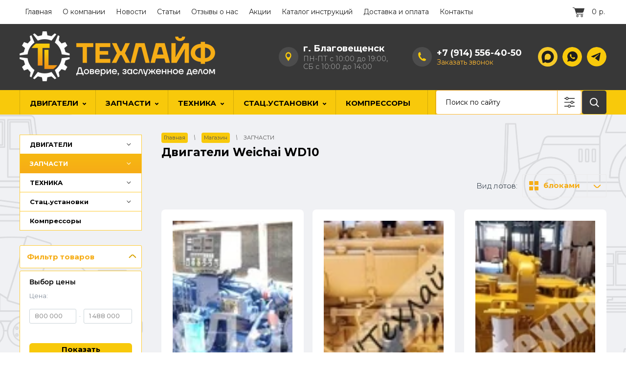

--- FILE ---
content_type: text/html; charset=utf-8
request_url: https://dvsparts.ru/dvigateli-weichai-wd10
body_size: 51467
content:

	<!doctype html>
 
<html lang="ru">
	 
	<head>
		  <!-- Google Tag Manager -->
<script>(function(w,d,s,l,i){w[l]=w[l]||[];w[l].push({'gtm.start':
new Date().getTime(),event:'gtm.js'});var f=d.getElementsByTagName(s)[0],
j=d.createElement(s),dl=l!='dataLayer'?'&l='+l:'';j.async=true;j.src=
'https://www.googletagmanager.com/gtm.js?id='+i+dl;f.parentNode.insertBefore(j,f);
})(window,document,'script','dataLayer','GTM-NK5X5DD');</script>
<!-- End Google Tag Manager --> 
		<meta charset="utf-8">
		<meta name="robots" content="all"/>
				<title>Двигатели Weichai WD10 - купить со склада в Благовещенске</title> 
		<meta name="description" content="Двигатели Weichai WD10 (Вейчай WD10) от компании «ТД Техлайф»">
		<meta name="keywords" content="Двигатели Weichai WD10 Вейчай WD10 продажа">
				 
		<meta name="SKYPE_TOOLBAR" content="SKYPE_TOOLBAR_PARSER_COMPATIBLE">
		<meta name="viewport" content="width=device-width, height=device-height, initial-scale=1.0, maximum-scale=1.0, user-scalable=no">
		<meta name="msapplication-tap-highlight" content="no"/>
		<meta name="format-detection" content="telephone=no">
		<meta http-equiv="x-rim-auto-match" content="none">
		 
				
		<link rel="stylesheet" href="/t/v5754/images/nzstyles.css">
		<link rel="stylesheet" href="/g/css/styles_articles_tpl.css">
		<link rel="stylesheet" href="/t/v5754/images/css/styles.css">
		<link rel="stylesheet" href="/t/v5754/images/css/designblock.scss.css">
		<link rel="stylesheet" href="/t/v5754/images/css/s3_styles.scss.css">
		
		<script src="/g/libs/jquery/1.10.2/jquery.min.js"></script>
		<script src="/g/s3/misc/adaptiveimage/1.0.0/adaptiveimage.js"></script>
		
			<link rel="stylesheet" href="/g/css/styles_articles_tpl.css">
<meta name="yandex-verification" content="013ef4adf9080050" />
<meta name="google-site-verification" content="XJ7ZV38mUjc15DGRUNIKGRF3udmHYndBtv2VkMjn8gg" />
<meta name="cmsmagazine" content="86368d8963b4f0f96b434aafa426cd49" />
<meta name="google-site-verification" content="i6IPDXYZTcR7YMBh5wHnE52XhzHcQv2zxAmmg7FDeZU" />
<meta name="yandex-verification" content="8b954fc411efc927" />

            <!-- 46b9544ffa2e5e73c3c971fe2ede35a5 -->
            <script src='/shared/s3/js/lang/ru.js'></script>
            <script src='/shared/s3/js/common.min.js'></script>
        <link rel='stylesheet' type='text/css' href='/shared/s3/css/calendar.css' /><link rel="stylesheet" href="/g/libs/lightgallery-proxy-to-hs/lightgallery.proxy.to.hs.min.css" media="all" async>
<script src="/g/libs/lightgallery-proxy-to-hs/lightgallery.proxy.to.hs.stub.min.js"></script>
<script src="/g/libs/lightgallery-proxy-to-hs/lightgallery.proxy.to.hs.js" async></script>
<link rel="icon" href="/favicon.ico" type="image/x-icon">
<link rel="apple-touch-icon" href="/touch-icon-iphone.png">
<link rel="apple-touch-icon" sizes="76x76" href="/touch-icon-ipad.png">
<link rel="apple-touch-icon" sizes="120x120" href="/touch-icon-iphone-retina.png">
<link rel="apple-touch-icon" sizes="152x152" href="/touch-icon-ipad-retina.png">
<meta name="msapplication-TileImage" content="/touch-w8-mediumtile.png"/>
<meta name="msapplication-square70x70logo" content="/touch-w8-smalltile.png" />
<meta name="msapplication-square150x150logo" content="/touch-w8-mediumtile.png" />
<meta name="msapplication-wide310x150logo" content="/touch-w8-widetile.png" />
<meta name="msapplication-square310x310logo" content="/touch-w8-largetile.png" />

<link rel='stylesheet' type='text/css' href='/t/images/__csspatch/1/patch.css'/>

<!--s3_require-->
<link rel="stylesheet" href="/g/basestyle/1.0.1/user/user.css" type="text/css"/>
<link rel="stylesheet" href="/g/basestyle/1.0.1/user/user.blue.css" type="text/css"/>
<script type="text/javascript" src="/g/basestyle/1.0.1/user/user.js" async></script>
<!--/s3_require-->

<!--s3_goal-->
<script src="/g/s3/goal/1.0.0/s3.goal.js"></script>
<script>new s3.Goal({map:{"15709":{"goal_id":"15709","object_id":"66696461","event":"submit","system":"metrika","label":"lead","code":"anketa"},"1238709":{"goal_id":"1238709","object_id":"7010461","event":"submit","system":"metrika","label":"lead","code":"anketa"},"1238909":{"goal_id":"1238909","object_id":"25736061","event":"submit","system":"metrika","label":"lead","code":"anketa"},"1239109":{"goal_id":"1239109","object_id":"31591061","event":"submit","system":"metrika","label":"lead","code":"anketa"},"1239309":{"goal_id":"1239309","object_id":"33391908","event":"submit","system":"metrika","label":"lead","code":"anketa"}}, goals: [], ecommerce:[]});</script>
<!--/s3_goal-->
		



	<link rel="stylesheet" type="text/css" href="/g/shop2v2/default/css/theme.less.css">
	<script type="text/javascript" src="/g/shop2v2/default/js/shop2v2-plugins.js"></script>


<script type="text/javascript" src="/t/v5754/images/js/shop2.2_local.js"></script>


<script type="text/javascript">shop2.init({"productRefs": {"1496290904":{"buy_click":{"1":["2040192304"]},"opisanie_html_":{"050f44f54a8853f2c9199c0ee0f85125":["2040192304"]},"ekologiceskij_klass":{"155670706":["2040192304"]}},"475925261":{"opisanie_html_":{"1d6c97c8f2f3b336d6e4618b0551bde2":["607482661"]},"ob_em_l":{"9.726":["607482661"]},"tip_po_izgotovitelu":{"48393307":["607482661"]},"ekologiceskij_klass":{"155670706":["607482661"]}},"475957661":{"opisanie_html_":{"a9fe89281b4006ae6a93eb72b87ec1fa":["607524061"]},"ob_em_l":{"9":["607524061"]},"tip_po_izgotovitelu":{"48393307":["607524061"]},"ekologiceskij_klass":{"155670706":["607524061"]}},"486357261":{"opisanie_html_":{"020abb4370871e86250affe07500c484":["620250461"]},"ob_em_l":{"9.726":["620250461"]},"tip_po_izgotovitelu":{"48393307":["620250461"]},"ekologiceskij_klass":{"155670706":["620250461"]}},"725946461":{"opisanie_html_":{"f0a000b572baa24a67006bef7b0ef831":["914319661"]},"ob_em_l":{"9":["914319661"]},"tip_po_izgotovitelu":{"48393307":["914319661"]},"ekologiceskij_klass":{"155670706":["914319661"]}},"1288824507":{"opisanie_html_":{"91b44953373a8e12e7042ad117fb6f68":["1588288307"]},"ob_em_l":{"9.726":["1588288307"]},"tip_po_izgotovitelu":{"48393307":["1588288307"]},"ekologiceskij_klass":{"155670706":["1588288307"]}},"1447336261":{"opisanie_html_":{"cd9ae3bd3a13058eaa6218fce9f0040e":["1853870861"]},"ekologiceskij_klass":{"155670706":["1853870861"]}},"1705082061":{"opisanie_html_":{"4575ae403794f71c38c4d20179951881":["2155247661"]},"ob_em_l":{"9":["2155247661"]},"ekologiceskij_klass":{"155670706":["2155247661"]}},"609702909":{"ob_em_l":{"9":["722226109"]},"tip_po_izgotovitelu":{"48393307":["722226109"]},"ekologiceskij_klass":{"155670706":["722226109"]}}},"apiHash": {"getPromoProducts":"f649885dfeded19a1825a971e40c9963","getSearchMatches":"fbbe5aafa51597621e118c1e3fa9d31d","getFolderCustomFields":"0fca3ebb44a0fa25538a70fc9ac88dd4","getProductListItem":"ea87bbca320e5437c4acdc9782d1c593","cartAddItem":"75310b0d98972b3c6e2c08899beb55ad","cartRemoveItem":"828337fc38b159f9f0c5421b317dd6db","cartUpdate":"8ef80460e6b3ea4a763f2ede022ed117","cartRemoveCoupon":"0a81da4b38f5afd85061f9760b447446","cartAddCoupon":"16a806aae9929c968f5c4eb965ab4420","deliveryCalc":"63175be907e55a9a9b81ec3508e99280","printOrder":"788498c820efd857e90f367fe36a584f","cancelOrder":"5ecc8b2cb65d6a1e91df535868ceb73c","cancelOrderNotify":"aa2838925d3e40342b644f242b33be62","repeatOrder":"cdc24b0faeddbb9a946ee0b9dc2cc5be","paymentMethods":"133b5a6f25686e1f14bec6c2a2a5c0f7","compare":"7f2320fb3abf9bc3056fb2cc0f6b4f84"},"hash": null,"verId": 1999342,"mode": "folder","step": "","uri": "/magazin","IMAGES_DIR": "/d/","my": {"show_sections":true,"hide_vendor_in_list":true,"lazy_load_subpages":false,"price_fa_rouble":true},"shop2_cart_order_payments": 5,"cf_margin_price_enabled": 0,"maps_yandex_key":"","maps_google_key":""});shop2.filter._pre_params = "&s[folder_id]=206011306";shop2.facets.enabled = true;</script>
<style type="text/css">.product-item-thumb {width: 276px;}.product-item-thumb .product-image, .product-item-simple .product-image {height: 250px;width: 276px;}.product-item-thumb .product-amount .amount-title {width: 180px;}.product-item-thumb .product-price {width: 226px;}.shop2-product .product-side-l {width: 300px;}.shop2-product .product-image {height: 280px;width: 300px;}.shop2-product .product-thumbnails li {width: 90px;height: 90px;}</style>		<link href="/g/s3/anketa2/1.0.0/css/jquery-ui.css" rel="stylesheet" type="text/css"/>
		<script src="/g/libs/jqueryui/1.10.0/jquery-ui.min.js" type="text/javascript"></script>
					<script src="/g/s3/anketa2/1.0.0/js/jquery.ui.datepicker-ru.js"></script>
		 
		<link rel="stylesheet" href="/g/libs/jquery-popover/0.0.3/jquery.popover.css">
		<script src="/g/libs/jquery-popover/0.0.3/jquery.popover.min.js" type="text/javascript"></script>
		<link rel="stylesheet" type="text/css" href="/g/libs/jquery-slick/1.9.0/slick.css" />
		<link rel="stylesheet" type="text/css" href="/g/libs/jquery-slick/1.9.0/slick-theme.css" />
		<link rel="stylesheet" href="/g/libs/photoswipe/4.1.0/photoswipe.css">
		<link rel="stylesheet" href="/g/libs/photoswipe/4.1.0/default-skin/default-skin.css">
		<script type="text/javascript" src="/g/libs/photoswipe/4.1.0/photoswipe.min.js"></script>
		<script type="text/javascript" src="/g/libs/photoswipe/4.1.0/photoswipe-ui-default.min.js"></script>
		<script src="/g/libs/jquery-bxslider/4.1.2/jquery.bxslider.min.js" type="text/javascript"></script>
		<script type="text/javascript" src="/t/v5754/images/js/main.js"></script>
		<!-- копируем -->
		<link rel="stylesheet" href="/t/v5754/images/css/shop_styles.scss.css">
		<link rel="stylesheet" href="/g/templates/shop2/2.44.2/css/waslidemenu.css">	
				<script src="/t/v5754/images/js/plugins_full.js" charset="utf-8"></script>
		<script src="/g/s3/misc/form/1.2.0/s3.form.js" type="text/javascript"></script>
		<script src="/g/templates/shop2/2.44.2/js/one.line.menu.js"></script>
		<!-- <script src="/g/templates/shop2/2.44.2/js/main.js" charset="utf-8"></script> -->
		
				<script src="/t/v5754/images/js/shop_main.min.js"></script>
		<!-- копируем -->
		  
		<!--[if lt IE 10]> <script src="/g/libs/ie9-svg-gradient/0.0.1/ie9-svg-gradient.min.js"></script> <script src="/g/libs/jquery-placeholder/2.0.7/jquery.placeholder.min.js"></script> <script src="/g/libs/jquery-textshadow/0.0.1/jquery.textshadow.min.js"></script> <script src="/g/s3/misc/ie/0.0.1/ie.js"></script> <![endif]-->
		<!--[if lt IE 9]> <script src="/g/libs/html5shiv/html5.js"></script> <![endif]-->
		  
		 
		<script src="/t/v5754/images/js/jquery.bpopup.min.js"></script>
		<script src="/t/v5754/images/js/site.addons.js"></script>
		<link rel="stylesheet" href="/t/v5754/images/css/site.addons.scss.css">
		<link rel="stylesheet" href="/t/v5754/images/css/seo_style_ka.css">
		<script src="/t/v5754/images/js/dop_addons.js"></script>
		
		

<link rel="stylesheet" href="/t/v5754/images/site.addons.scss.css">
<link rel="stylesheet" href="/t/css/cart_viewer.scss.css">


<link rel="stylesheet" href="/t/v5754/images/css/menudopleft.scss.css">
<script type="text/javascript" src="/g/s3/misc/eventable/0.0.1/s3.eventable.js"></script>
<script type="text/javascript" src="/g/s3/misc/math/0.0.1/s3.math.js"></script>
<script type="text/javascript" src="/g/s3/menu/allin/0.0.3/s3.menu.allin.js"></script>
<script src="/g/templates/addons/menu/side_menu/menu_side.js" charset="utf-8"></script>

	<script>
		$(function() {
			$('.js-addon-block-menu').sideMenu({
				dropdown : true,
				s3MenuAllIn : true,
				mobileWrap : '.widget-9'
			});
		});
	</script>

<script type="text/javascript" src="/t/v5754/images/site.addons.js"></script>
<script src="/t/v5754/images/js/cart_viewer.js"></script>
<link rel="stylesheet" href="/t/v5754/images/css/advantages.scss.css">
<link rel="stylesheet" href="/t/v5754/images/css/smart_search.scss.css">
<!--<script src="/t/v5754/images/js/smart_search.js"></script>-->

<link rel="stylesheet" href="/t/v5754/images/css/seo_addons_new.scss.css">
<link rel="stylesheet" href="/t/v5754/images/js/seo_fon.scss.css">
<link rel="stylesheet" href="/t/v5754/images/css/seo_styles.scss.css">
<link rel="stylesheet" href="/t/v5754/images/css/searchmob.scss.css">
<link rel="stylesheet" href="/t/v5754/images/css/product_new_styles.scss.css">
<link rel="stylesheet" href="/t/v5754/images/css/card_new.scss.css">
<link rel="stylesheet" href="/t/v5754/images/css/seo_styles_new.scss.css">
<script src="/g/libs/jquery-inputmask/4.0.1/jquery.inputmask.js"></script>
<script src="/g/libs/jquery-mg-validator/js/validator.js"></script>
<script src="/t/v5754/images/js/input_maks.js"></script>
<link rel="stylesheet" href="/t/v5754/images/css/form_styles.scss.css">

<link rel="stylesheet" href="/t/v5754/images/css/seo_addons_dop.scss.css">

	<script>
	$(document).ready(function(){
		$(".dialog_box, .dialog_box2").click(function(){
			$(this).find(".dialog_box-content, .dialog_box-content2").toggleClass("active");
		});
	});
	$(document).on("ajaxComplete", function(){
		$(".popover-cart .dialog_box, .popover-cart .dialog_box2").click(function(){
			$(this).find(".popover-cart .dialog_box-content, .popover-cart .dialog_box-content2").toggleClass("active");
		});
	});
	</script>

		<script src="/g/libs/jquery-cookie/1.4.0/jquery.cookie.js"></script>
		<link rel="stylesheet" href="/t/v5754/images/css/addons.favorites.scss.css">
		<link rel="stylesheet" href="/t/v5754/images/css/seo_favorites.scss.css">
					<script>
				let is_user = false;
				window._s3Lang.ADD_TO_FAVORITE = 'Избранное';
				window._s3Lang.FORUM_FAVORITES = 'Избранное';
			    // Данные для всплывающего окна
			</script>
				<script src="/t/v5754/images/js/addons.favorites.js"></script>
		<script src="/t/v5754/images/js/tns-slider.js"></script>
		<link rel="stylesheet" href="/t/v5754/images/css/tns-slider.scss.css">
		<script src="/t/v5754/images/js/thumb_slider.js"></script>
		<script src="/t/v5754/images/js/slide-popup.js"></script>
		<link rel="stylesheet" href="/t/v5754/images/css/thumb_slider.scss.css">
		
		<link rel="stylesheet" href="/t/v5754/images/css/site_addons.scss.css">
		
		<script src="/t/v5754/images/js/site_addons.js"></script>
</head>
	 
	<body>

		<!-- Google Tag Manager (noscript) -->
<noscript><iframe src="https://www.googletagmanager.com/ns.html?id=GTM-NK5X5DD"
height="0" width="0" style="display:none;visibility:hidden"></iframe></noscript>
<!-- End Google Tag Manager (noscript) -->
		<div class="wrapper editorElement layer-type-wrapper" >
			   <div class="side-panel side-panel-62 widget-type-side_panel editorElement layer-type-widget widget-50" data-layers="['block-2':['tablet-landscape':'inSide','tablet-portrait':'inSide','mobile-landscape':'inSide','mobile-portrait':'inSide'],'widget-9':['tablet-landscape':'inSide','tablet-portrait':'inSide','mobile-landscape':'inSide','mobile-portrait':'inSide'],'widget-6':['tablet-landscape':'inSide','tablet-portrait':'inSide','mobile-landscape':'inSide','mobile-portrait':'inSide'],'widget-8':['tablet-landscape':'inSide','tablet-portrait':'inSide','mobile-landscape':'inSide','mobile-portrait':'inSide'],'widget-7':['tablet-landscape':'inSide','tablet-portrait':'inSide','mobile-landscape':'inSide','mobile-portrait':'inSide'],'widget-2':['tablet-landscape':'onTop','tablet-portrait':'onTop','mobile-landscape':'onTop','mobile-portrait':'onTop'],'widget-5':['tablet-landscape':'onTop','tablet-portrait':'onTop','mobile-landscape':'onTop','mobile-portrait':'onTop'],'widget-55':['tablet-landscape':'inSide','tablet-portrait':'inSide','mobile-landscape':'inSide','mobile-portrait':'inSide']]" data-phantom="1" data-position="left">
	<div class="side-panel-top">
		<div class="side-panel-button">
			<span class="side-panel-button-icon">
				<span class="side-panel-button-icon-line"></span>
				<span class="side-panel-button-icon-line"></span>
				<span class="side-panel-button-icon-line"></span>
			</span>
		</div>
		<div class="side-panel-top-inner" ></div>
	</div>
	<div class="side-panel-mask"></div>
	<div class="side-panel-content">
		<div class="side-panel-close"></div>		<div class="side-panel-content-inner"></div>
	</div>
</div>   
			<div class="editorElement layer-type-block ui-droppable block-16" >
				<div class="editorElement layer-type-block ui-droppable block-8" >
					<div class="editorElement layer-type-block ui-droppable block-7" >
						<div class="editorElement layer-type-block ui-droppable block-6" >
							<div class="layout column layout_17" >
								<div class="editorElement layer-type-block ui-droppable block-9" >
									<div class="widget-6 horizontal menu-11 wm-widget-menu widget-type-menu_horizontal editorElement layer-type-widget" data-screen-button="none" data-responsive-tl="button" data-responsive-tp="button" data-responsive-ml="columned" data-more-text="..." data-child-icons="0">
										 
										<div class="menu-button">
											Меню
										</div>
										 
										<div class="menu-scroll">
											   <ul><li class="menu-item"><a href="/" ><span class="menu-item-text">Главная</span></a></li><li class="menu-item"><a href="/o-kompanii" ><span class="menu-item-text">О компании</span></a></li><li class="menu-item"><a href="/novosti" ><span class="menu-item-text">Новости</span></a></li><li class="menu-item"><a href="/statiy" ><span class="menu-item-text">Статьи</span></a></li><li class="menu-item"><a href="/otzyvy-o-nas" ><span class="menu-item-text">Отзывы о нас</span></a></li><li class="menu-item"><a href="/akcii" ><span class="menu-item-text">Акции</span></a></li><li class="menu-item"><a href="/instrukcii-po-remontu" ><span class="menu-item-text">Каталог инструкций</span></a></li><li class="menu-item"><a href="/oplata-i-dostavka" ><span class="menu-item-text">Доставка и оплата</span></a></li><li class="menu-item"><a href="/kontakty" ><span class="menu-item-text">Контакты</span></a></li></ul> 
										</div>
										 
									</div>
									<div class="layout column layout_10" >
										<div class="editorElement layer-type-block ui-droppable block-5" >
											  <div class="widget-5">
											  	<div id="shop2-cart-preview">
	<a href="/magazin/cart" class="cart-top">
		<span class="icon"></span>
		<span class="body">
								<span class="cart-title">Ваша корзина пуста</span>
						</span>
		<span class="body">
			
			<span class="cart-title">Итого:</span>
			<span class="cart-total"><strong>0</strong> р.</span>
		</span>
		<span class="cart-total mobile-amount">0</span>
			</a>
</div><!-- Cart Preview -->											  </div>
										</div>
									</div>
								</div>
							</div>
																				</div>
						<div class="editorElement layer-type-block ui-droppable block-4" >
							<div class="layout column layout_7" >
																<a href="https://dvsparts.ru" class="logo">
									<img src="/thumb/2/ldyVE4ORVOJTN8_B7ZhsQA/400r/d/1tl_logo_darkbg_2_copy.png" alt="Техлайф">
								</a>
																<div class="editorElement layer-type-block ui-droppable block-3" >
									<div class="site-name-3 widget-2 widget-type-site_name editorElement layer-type-widget">
										 <a href="https://dvsparts.ru"> 						 						 						<div class="sn-wrap">   
										<div class="sn-text">
											<div class="align-elem">
												
											</div>
										</div>
										  
									</div>
									 </a> 
							</div>
							<div class="site-description widget-10 widget-type-site_description editorElement layer-type-widget">
								 
								<div class="align-elem">
									
								</div>
								 
							</div>
						</div>
					</div>
					<div class="headerRight">
						<div class="addTimeWr">
														<div class="address_top">
								г. Благовещенск
							</div>
																					<div class="timeWork">
								ПН-ПТ с 10:00 до 19:00,<br />
СБ с 10:00 до 14:00
							</div>
													</div>
						<div class="phonesTop">
														<div class="phonesList">
																	<div>
										<a href="tel:+7 (914) 556-40-50">
											+7 (914) 556-40-50
										</a>
									</div>
															</div>
																							<a class="callBtn" href="#"  data-api-type="popup-form" data-api-url="/-/x-api/v1/public/?method=form/postform&param[form_id]=33391908&param[tpl]=wm.form.popup.tpl&placeholder=placeholder&tit_en=1&sh_err_msg=0&ic_en=0&u_s=/registraciya" data-wr-class="popover-wrap-5"><span>Заказать звонок</span></a>
  
												</div>
								 								<div class="social mob">
							 <div class="soc_wrap">
							   
							   <a href="">
							    <img src="/thumb/2/3VVqeDCO7pzvYS_WNhLKpA/r/d/max-dark1.svg" alt="Max">
							   </a>
							   
							   <a href="https://wa.me/79145564050?text=">
							    <img src="/thumb/2/_Qar2bYnZ4k4ps8o56jdmQ/r/d/socials.png" alt="whatsapp">
							   </a>
							   
							   <a href="https://t.me/dvsparts">
							    <img src="/thumb/2/7DDJHKtrJLVT3IpprY34kA/r/d/link_1.png" alt="telegram">
							   </a>
							  							 </div>
							</div>
												</div>
			
				</div>
				
			</div>
		</div>
				<div class="editorElement layer-type-block ui-droppable block-13" >
			<div class="editorElement layer-type-block ui-droppable block-12" >
				<div class="widget-9 horizontal menu-20 wm-widget-menu widget-type-menu_horizontal editorElement layer-type-widget" data-screen-button="none" data-responsive-tl="button" data-responsive-tp="button" data-responsive-ml="columned" data-more-text="..." data-child-icons="1">
					 
					<div class="menu-button">
						Меню
					</div>
					 
					<div class="menu-scroll">
						     <ul><li class="menu-item"><a href="/magazin/folder/dvigateli" ><span class="menu-item-text">ДВИГАТЕЛИ</span></a><ul class="level-2"><li><a href="/magazin/folder/dvigatelya" >Двигатели в сборе</a><ul class="level-3"><li><a href="/magazin/folder/weichai" >Двигатели Weichai</a></li><li><a href="/magazin/folder/dvigateli-cummins" >Двигатели Cummins</a></li><li><a href="/magazin/folder/dvigateli-v-sbore-shanghai" >Двигатели Shanghai</a></li><li><a href="/magazin/folder/dvigateli-sinotruk" >Двигатели Sinotruk</a></li><li><a href="/magazin/folder/dvigateli-faw" >Двигатели  FAW</a></li><li><a href="/magazin/folder/dvigatel-dongfeng" >Двигатели Dongfeng</a></li><li><a href="/magazin/folder/dvigateli-yanmar" >Двигатели Yanmar</a></li><li><a href="/magazin/folder/dvigatel-komatsu" >Двигатели Komatsu</a></li><li><a href="/magazin/folder/dvigateli-yuchai" >Двигатели Yuchai</a></li><li><a href="/magazin/folder/dvigateli-kamaz" >Двигатели КамАЗ</a></li><li><a href="/magazin/folder/gazovye-dvigateli" >Двигатели газовые</a></li><li><a href="/magazin/folder/dsigateli-camc" >Двигатели CAMC</a></li><li><a href="/magazin/folder/dvigatel-lovol-perkins" >Двигатели Lovol (Perkins)</a></li><li><a href="/magazin/folder/dvigateli-foton" >Двигатели Foton</a></li><li><a href="/magazin/folder/dvigateli-baw" >Двигатели BAW</a></li><li><a href="/magazin/folder/dvigatel-deutz" >Двигатель Deutz</a></li><li><a href="/magazin/folder/dvigateli-huafeng-dongli-huafeng-power" >Двигатели Huafeng Dongli (Huafeng Power)</a></li><li><a href="/magazin/folder/dvigatel-changzhou" >Двигатели Changzhou</a></li><li><a href="/magazin/folder/dvigateli-caterpillar" >Двигатели Caterpillar</a></li><li><a href="/magazin/folder/dvigateli-doosan" >Двигатели Doosan</a></li><li><a href="/magazin/folder/yunnei-yunnej" >Двигатели YUNNEI</a></li><li><a href="/magazin/folder/dvigateli-sida" >Двигатели SiDA</a></li><li><a href="/magazin/folder/dvigateli-yto" >Двигатели YTO</a></li><li><a href="/magazin/folder/dvigateli-isuzu" >Двигатели ISUZU</a></li><li><a href="/magazin/folder/volvo" >Двигатели Volvo</a></li><li><a href="/magazin/folder/dvigateli-hino" >Двигатели HINO</a></li><li><a href="/magazin/folder/dvigateli-tmz-tutaevskij-motornyj-zavod" >Двигатели ТМЗ ( Тутаевский моторный завод)</a></li><li><a href="/magazin/folder/dvigateli-hyundai" >Двигатели HYUNDAI</a></li><li><a href="/magazin/folder/yamaha" >YAMAHA</a></li></ul></li><li><a href="/magazin/folder/dvigateli-bez-navesnogo" >Двигатели без навесного</a></li><li><a href="/magazin/folder/lodochnye-motory" >Лодочные моторы</a></li></ul></li><li class="delimiter"></li><li class="opened menu-item"><a href="/magazin/folder/zapchasti-na-spetstekhniku" ><span class="menu-item-text">ЗАПЧАСТИ</span></a><ul class="level-2"><li><a href="/magazin/folder/dvigateli-tehnika" >Двигатели по видам техники</a><ul class="level-3"><li><a href="/magazin/folder/dvigateli-dlya-pogruzchikov" >Двигатели для погрузчиков</a></li><li><a href="/magazin/folder/dvigateli-dlya-ekskavatorov" >Двигатели для экскаваторов</a></li><li><a href="/magazin/folder/dvigateli-na-samosvaly" >Двигатели на самосвалы</a></li><li><a href="/magazin/folder/dvigateli-na-tyagachi" >Двигатели на тягачи</a></li><li><a href="/magazin/folder/dvigateli-na-traktory" >Двигатели на тракторы</a></li><li><a href="/magazin/folder/dvigateli-na-buldozery" >Двигатели на бульдозеры</a></li><li><a href="/magazin/folder/dvigateli-na-avtobusy" >Двигатели на автобусы</a></li><li><a href="/magazin/folder/dvigateli-na-vnedorozhniki" >Двигатели на внедорожники</a></li><li><a href="/magazin/folder/dvigateli-na-dgu" >Двигатели на ДГУ (дизель-генераторную установку)</a></li><li><a href="/magazin/folder/dvigateli-na-generatornye-ustanovki" >Двигатели на генераторные установки</a></li><li><a href="/magazin/folder/dvigateli-na-des" >Двигатели на ДЭС (электроустановки, электрогенераторные установки)</a></li><li><a href="/magazin/folder/dvigateli-na-gruzoviki" >Двигатели на грузовики</a></li><li><a href="/magazin/folder/dvigateli-na-grejdery" >Двигатели на грейдеры</a></li><li><a href="/magazin/folder/dvigateli-na-avtokrany" >Двигатели на автокраны</a></li><li><a href="/magazin/folder/dvigateli-na-avtogrejdery" >Двигатели на автогрейдеры</a></li><li><a href="/magazin/folder/dvigateli-na-resajklery" >Двигатели на ресайклеры</a></li><li><a href="/magazin/folder/dvigateli-na-peredvizhnye-drobilki" >Двигатели на передвижные дробилки</a></li><li><a href="/magazin/folder/dvigateli-na-kombajny" >Двигатели на комбайны</a></li><li><a href="/magazin/folder/dvigateli-na-opryskivateli" >Двигатели на опрыскиватели</a></li><li><a href="/magazin/folder/dvigateli-na-karernuyu-tehniku" >Двигатели на карьерную технику</a></li><li><a href="/magazin/folder/dvigateli-na-stroitelnuyu-tehniku" >Двигатели на строительную технику</a></li><li><a href="/magazin/folder/dvigateli-na-selcko-hozyajstvennuyu-i-logisticheskuyu-tehniku" >Двигатели на сельcко-хозяйственную и логистическую технику</a></li><li><a href="/magazin/folder/dvigateli-na-spectehniku" >Двигатели на спецтехнику</a></li></ul></li><li><a href="/magazin/folder/detali-dvigatelya" >Детали двигателя</a><ul class="level-3"><li><a href="/magazin/folder/porshnevaya-gruppa" >Поршневая группа</a></li><li><a href="/magazin/folder/turbina" >Турбина</a></li><li><a href="/magazin/folder/remkomplekt-dvigatelya" >Ремкомплекты и прокладки</a></li><li><a href="/magazin/folder/golovki-bloka-tsilindrov-gbts" >Головки блока цилиндров (ГБЦ)</a><ul class="level-4"><li><a href="/magazin/folder/gbts-shaanxi" >ГБЦ Shaanxi</a></li><li><a href="/magazin/folder/gbts-weichai" >ГБЦ Weichai</a></li><li><a href="/magazin/folder/gbts-shanghai" >ГБЦ Shanghai</a></li><li><a href="/magazin/folder/gbts-yuchai" >ГБЦ Yuchai</a></li><li><a href="/magazin/folder/gbts-deutz" >ГБЦ Deutz</a></li><li><a href="/magazin/folder/gbts-cummins" >ГБЦ Cummins</a></li><li><a href="/magazin/folder/gbc-hino" >ГБЦ Hino</a></li><li><a href="/magazin/folder/gbc-man" >ГБЦ MAN</a></li><li><a href="/magazin/folder/gbc-volvo" >ГБЦ VOLVO</a></li></ul></li><li><a href="/magazin/folder/bloki-cilindrov" >Блоки цилиндров</a><ul class="level-4"><li><a href="/magazin/folder/yamz" >ЯМЗ</a><ul class="level-5"><li><a href="/magazin/folder/238-ye-motory-1" >238-ые моторы</a></li></ul></li></ul></li></ul></li><li><a href="/magazin/folder/toplivnaya-sistema" >Топливная</a><ul class="level-3"><li><a href="/magazin/folder/tnvd-2" >ТНВД</a></li><li><a href="/magazin/folder/bak-toplivnyj" >Бак топливный</a></li><li><a href="/magazin/folder/forsunki" >Форсунки</a><ul class="level-4"><li><a href="/magazin/folder/bossh" >Bosch</a></li><li><a href="/magazin/folder/denso" >Denso</a></li><li><a href="/magazin/folder/cat" >Cat</a></li><li><a href="/magazin/folder/cummins-1" >Cummins</a></li></ul></li><li><a href="/magazin/folder/komplekty-pereoborudovaniya-toplivnoj-sistemy" >Комплекты переделки на Евро-2</a></li></ul></li><li><a href="/magazin/folder/transmissiya" >Трансмиссия</a><ul class="level-3"><li><a href="/magazin/folder/korobka-peredach" >Коробка передач (КПП)</a></li><li><a href="/magazin/folder/val-kardannyj" >Вал карданный</a></li><li><a href="/magazin/folder/korzina-scepleniya" >Корзина сцепления</a></li><li><a href="/magazin/folder/reduktory" >Редукторы и дифференциалы</a></li><li><a href="/magazin/folder/prom-opory" >Пром.опоры</a></li></ul></li><li><a href="/magazin/folder/elektricheskaya-sistema" >Блоки управления (ЭБУ)</a><ul class="level-3"><li><a href="/magazin/folder/elektronnyj-blok-upravleniya-dvigatelem" >Электронный блок управления двигателем</a></li><li><a href="/magazin/folder/blok-upravleniya" >Блок управления</a></li><li><a href="/magazin/folder/motor-otopitelya" >Мотор отопителя салона</a></li></ul></li><li><a href="/magazin/folder/kabiny-dlya-spectehniki" >Кабины в сборе</a></li><li><a href="/magazin/folder/list-ressor" >Подвеска</a><ul class="level-3"><li><a href="/magazin/folder/ressory" >Рессоры</a></li><li><a href="/magazin/folder/listy" >Листы</a></li><li><a href="/magazin/folder/sistema-pnevmaticheskaya" >Пневматика</a><ul class="level-4"><li><a href="/magazin/folder/bloki-podgotovki-vozduha" >Блоки подготовки воздуха</a></li><li><a href="/magazin/folder/pnevmopodushki" >Пневмоподушки</a></li><li><a href="/magazin/folder/energoakkumulyator" >Энергоаккумулятор</a></li></ul></li></ul></li><li><a href="/magazin/folder/zimnee-teplo" >Подогреватели</a></li><li><a href="/magazin/folder/gidravlika" >Гидравлика</a></li></ul></li><li class="delimiter"></li><li class="menu-item"><a href="/magazin/folder/spetstekhnika" ><span class="menu-item-text">ТЕХНИКА</span></a><ul class="level-2"><li><a href="/magazin/folder/pogruzchiki" >Вилочные погрузчики</a></li><li><a href="/magazin/folder/frontalnye-pogruzchiki" >Фронтальные погрузчики</a></li><li><a href="/magazin/folder/samohodnye-ustanovki" >Самоходные установки</a></li><li><a href="/magazin/folder/sidelnye-tyagachi" >Седельные тягачи</a></li></ul></li><li class="delimiter"></li><li class="menu-item"><a href="/magazin/folder/dizelnyye-elektro-stantsii" ><span class="menu-item-text">Стац.установки</span></a><ul class="level-2"><li><a href="/magazin/folder/deutz" >Deutz</a></li><li><a href="/magazin/folder/dizelnye-generatory-360-kvt" >360 кВт</a></li><li><a href="/dizelnye-generatory-400-kvt" >400 кВт</a></li><li><a href="/magazin/folder/450-kvt" >450 кВт</a></li><li><a href="/magazin/folder/dizelnye-generatory-60-kvt" >60 кВт</a></li><li><a href="/magazin/folder/dizelnye-generatory-75-kvt" >75 кВт</a></li><li><a href="/magazin/folder/dizelnye-generatory-130-kvt" >130 кВт</a></li><li><a href="/magazin/folder/dizelnye-generatory-150-kvt" >150 кВт</a></li><li><a href="/magazin/folder/dizelnye-generatory-180-kvt" >180 кВт</a></li><li><a href="/magazin/folder/dizelnye-generatory-230-kvt" >230 кВт</a></li><li><a href="/magazin/folder/dizelnye-generatory-300-kvt" >300 кВт</a></li></ul></li><li class="delimiter"></li><li class="menu-item"><a href="/magazin/folder/kompressory" ><span class="menu-item-text">Компрессоры</span></a></li></ul> 
					</div>
					 
				</div>
									<div class="editorElement layer-type-block ui-droppable block-2" >
							<div class="layout column layout_4" >
								  <div class="widget-3 search-4 wm-search widget-type-search editorElement layer-type-widget">
									<script>
	var shop2SmartSearchSettings = {
		shop2_currency: 'р.',
		shop2_price_on_request: 'true',
		shop2_text_price_on_request: 'Цена по запросу',
	}
</script>


<div id="search-app" class="hide_search_popup" v-on-clickaway="resetData">

	<form action="/search" enctype="multipart/form-data" id="smart-search-block" class="search-block wm-search-inner">
		<input type="hidden" name="gr_smart_search" value="1">
		<input autocomplete="off"placeholder="Поиск по сайту" v-model="search_query" v-on:keyup="searchStart" type="text" name="search" class="search-block__input" id="shop2-name">
		<button class="search-block__btn">Найти</button>
	<re-captcha data-captcha="recaptcha"
     data-name="captcha"
     data-sitekey="6LddAuIZAAAAAAuuCT_s37EF11beyoreUVbJlVZM"
     data-lang="ru"
     data-rsize="invisible"
     data-type="image"
     data-theme="light"></re-captcha></form>
	<div id="search-result" class="custom-scroll scroll-width-thin scroll" v-if="(foundsProduct + foundsFolders + foundsVendors) > 0" v-cloak>
		<div class="search-result-top">
			<div class="search-result-left" v-if="foundsProduct > 0">
				<div class="result-products">
					<div class="products-search-title">Товары<span>{{foundsProduct}}</span></div>
					<div class="product-items">
						<div class="product-item" v-for='product in products'>
							<div class="product-image" v-if="product.image_url">
								<a v-bind:href="'/'+product.alias">
									<img v-bind:src="product.image_url" v-bind:alt="product.name" v-bind:title="product.name">
								</a>
							</div>
							
							<div class="product-image no-image" v-else>
								<a v-bind:href="'/'+product.alias"></a>
							</div>
							
							<div class="product-text">
								<div class="product-name"><a v-bind:href="'/'+product.alias">{{product.name}}</a></div>
								
								<div class="product-text-price" v-if="(shop2SmartSearchSettings?.shop2_price_on_request && product?.price == 0) || product?.meta?.buy_click">
									<div class="price"><span>{{shop2SmartSearchSettings.shop2_text_price_on_request}}</span></div>
								</div>
								
								<div class="product-text-price" v-else>
									<div class="price-old" v-if="product.price_old > 0">
										<strong>{{product.price_old}}</strong> 
										<span>{{shop2SmartSearchSettings.shop2_currency}}</span>
									</div>
									<div class="price">
										<strong>{{product.price}}</strong> 
										<span>{{shop2SmartSearchSettings.shop2_currency}}</span>
									</div>
								</div>
								
							</div>
						</div>
					</div>
				</div>
			</div>
			<div class="search-result-right" v-if="foundsFolders > 0 || foundsVendors > 0">
				<div class="result-folders" v-if="foundsFolders > 0">
					<div class="folders-search-title">Категории<span>{{foundsFolders}}</span></div>
					<div class="folder-items">
						<div class="folder-item" v-for="folder in foldersSearch">
							<a v-bind:href="'/'+folder.alias" class="found-folder"><span>{{folder.folder_name}}</span></a>
						</div>
					</div>
				</div>
				<div class="result-vendors" v-if="foundsVendors > 0">	
					<div class="vendors-search-title">Производители<span>{{foundsVendors}}</span></div>
					<div class="vendor-items">
						<div class="vendor-item" v-for="vendor in vendorsSearch">
							<a v-bind:href="vendor.alias" class="found-vendor"><span>{{vendor.name}}</span></a>
						</div>
					</div>
				</div>
			</div>
		</div>
		<div class="search-result-bottom">
			<span class="search-result-btn"><span>Все результаты</span></span>
		</div>
	</div>
</div>


<script> 
var shop2SmartSearch = {
		folders: [{"folder_id":"41465261","folder_name":"","tree_id":"15037261","_left":"1","_right":"496","_level":"0","hidden":"0","items":"0","alias":"magazin\/folder\/41465261","page_url":"\/magazin","exporter:share\/yandex_market":1,"exporter:folders:share\/yandex_market":0,"exporter:share\/yandex_products":1},{"folder_id":"201516709","folder_name":"\u0414\u0412\u0418\u0413\u0410\u0422\u0415\u041b\u0418","tree_id":"15037261","_left":"2","_right":"67","_level":"1","hidden":"0","items":"0","alias":"magazin\/folder\/dvigateli","page_url":"\/magazin","exporter:share\/google_merchant":1,"exporter:share\/yandex_market":1,"exporter:share\/yandex_turbo":1,"exporter:share\/yandex_products":1,"title":"\u0412\u044b\u0431\u0435\u0440\u0438\u0442\u0435 \u0441\u0432\u043e\u0435\u0433\u043e \u043f\u0440\u043e\u0438\u0437\u0432\u043e\u0434\u0438\u0442\u0435\u043b\u044f","check":false,"exporter:folders:share\/yandex_market":"0","exporter:folders:share\/yandex_products":""},{"folder_id":"132158061","folder_name":"\u0414\u0432\u0438\u0433\u0430\u0442\u0435\u043b\u0438 \u0432 \u0441\u0431\u043e\u0440\u0435","tree_id":"15037261","_left":"3","_right":"62","_level":"2","hidden":"0","items":"0","alias":"magazin\/folder\/dvigatelya","page_url":"\/magazin","exporter:share\/google_merchant":1,"exporter:share\/yandex_market":1,"exporter:share\/yandex_turbo":false,"exporter:share\/yandex_products":1,"title":"","check":1,"exporter:folders:share\/yandex_market":"0","exporter:folders:share\/yandex_products":"","list":[{"title":"Cummins","image":{"image_id":"2692993107","filename":"1_cummins.jpg","ver_id":1999342,"image_width":"130","image_height":"130","ext":"jpg"},"link":"\/magazin\/folder\/dvigateli-cummins"},{"title":"Weichai","image":{"image_id":"2692992707","filename":"1_weichai.jpg","ver_id":1999342,"image_width":"130","image_height":"130","ext":"jpg"},"link":"\/magazin\/folder\/weichai"},{"title":"Shanghai","image":{"image_id":"2692990907","filename":"1_sdec.jpg","ver_id":1999342,"image_width":"130","image_height":"130","ext":"jpg"},"link":"\/magazin\/folder\/dvigateli-v-sbore-shanghai"},{"title":"Sinotruk","image":{"image_id":"2692991507","filename":"1_sinotruk.jpg","ver_id":1999342,"image_width":"130","image_height":"130","ext":"jpg"},"link":"\/magazin\/folder\/dvigateli-sinotruk"},{"title":"FAW","image":{"image_id":"2717705107","filename":"1fav.png","ver_id":1999342,"image_width":"130","image_height":"130","ext":"png"},"link":"\/magazin\/folder\/dvigateli-faw"},{"title":"Yuchai","image":{"image_id":"2717704707","filename":"1yuch.png","ver_id":1999342,"image_width":"130","image_height":"130","ext":"png"},"link":"\/magazin\/folder\/dvigateli-yuchai"},{"title":"Doosan","image":{"image_id":"2574249707","filename":"lool_2.jpg","ver_id":1999342,"image_width":"130","image_height":"130","ext":"jpg"},"link":"\/magazin\/folder\/dvigateli-doosan"},{"title":"Dongfeng","image":{"image_id":"2574250507","filename":"lool_6.jpg","ver_id":1999342,"image_width":"130","image_height":"130","ext":"jpg"},"link":"\/magazin\/folder\/dvigatel-dongfeng"},{"title":"YTO","image":{"image_id":"2574251907","filename":"lool_12.jpg","ver_id":1999342,"image_width":"130","image_height":"130","ext":"jpg"},"link":"\/magazin\/folder\/dvigateli-yto"},{"title":"Sida","image":{"image_id":"2574251507","filename":"lool_10.jpg","ver_id":1999342,"image_width":"130","image_height":"130","ext":"jpg"},"link":"\/magazin\/folder\/dvigateli-sida"},{"title":"BAW","image":{"image_id":"2574251707","filename":"lool_11.jpg","ver_id":1999342,"image_width":"130","image_height":"130","ext":"jpg"},"link":"\/magazin\/folder\/dvigateli-baw"},{"title":"Huafeng","image":{"image_id":"2574251107","filename":"lool_8.jpg","ver_id":1999342,"image_width":"130","image_height":"130","ext":"jpg"},"link":"\/magazin\/folder\/dvigateli-huafeng-dongli-huafeng-power"},{"title":"Caterpillar","image":{"image_id":"2574250107","filename":"lool_4.jpg","ver_id":1999342,"image_width":"130","image_height":"130","ext":"jpg"},"link":"\/magazin\/folder\/dvigateli-caterpillar"},{"title":"\u041a\u0410\u041c\u0410\u0417","image":{"image_id":"2574249907","filename":"lool_3.jpg","ver_id":1999342,"image_width":"130","image_height":"130","ext":"jpg"},"link":"\/magazin\/folder\/dvigateli-kamaz"},{"title":"Yanmar","image":{"image_id":"2574249507","filename":"lool_1.jpg","ver_id":1999342,"image_width":"130","image_height":"130","ext":"jpg"},"link":"\/magazin\/folder\/dvigateli-yanmar"},{"title":"\u0422\u041c\u0417","image":{"image_id":"2574251307","filename":"lool_9.jpg","ver_id":1999342,"image_width":"130","image_height":"130","ext":"jpg"},"link":"\/zapchasti-tmz"}]},{"folder_id":"134232261","folder_name":"\u0414\u0432\u0438\u0433\u0430\u0442\u0435\u043b\u0438 Weichai","tree_id":"15037261","_left":"4","_right":"5","_level":"3","hidden":"0","items":"0","alias":"magazin\/folder\/weichai","page_url":"\/magazin","exporter:share\/google_merchant":1,"exporter:share\/yandex_market":1,"exporter:share\/yandex_turbo":false,"exporter:share\/yandex_products":1,"title":"","check":false,"exporter:folders:share\/yandex_market":"0","exporter:folders:share\/yandex_products":""},{"folder_id":"135649061","folder_name":"\u0414\u0432\u0438\u0433\u0430\u0442\u0435\u043b\u0438 Cummins","tree_id":"15037261","_left":"6","_right":"7","_level":"3","hidden":"0","items":"0","alias":"magazin\/folder\/dvigateli-cummins","page_url":"\/magazin","exporter:share\/google_merchant":1,"exporter:share\/yandex_market":1,"exporter:share\/yandex_turbo":false,"exporter:share\/yandex_products":1,"title":"","exporter:folders:share\/yandex_market":"0","share\/yandex_market:folder_yandex":""},{"folder_id":"132161861","folder_name":"\u0414\u0432\u0438\u0433\u0430\u0442\u0435\u043b\u0438 Shanghai","tree_id":"15037261","_left":"8","_right":"9","_level":"3","hidden":"0","items":"0","alias":"magazin\/folder\/dvigateli-v-sbore-shanghai","page_url":"\/magazin","exporter:share\/google_merchant":1,"exporter:share\/yandex_market":1,"exporter:share\/yandex_turbo":false,"exporter:share\/yandex_products":1,"title":"","check":false,"exporter:folders:share\/yandex_market":"0","exporter:folders:share\/yandex_products":""},{"folder_id":"134433061","folder_name":"\u0414\u0432\u0438\u0433\u0430\u0442\u0435\u043b\u0438 Sinotruk","tree_id":"15037261","_left":"10","_right":"11","_level":"3","hidden":"0","items":"0","alias":"magazin\/folder\/dvigateli-sinotruk","page_url":"\/magazin","exporter:share\/google_merchant":1,"exporter:share\/yandex_market":1,"exporter:share\/yandex_turbo":false,"exporter:share\/yandex_products":1,"title":"","exporter:folders:share\/yandex_market":"0","share\/yandex_market:folder_yandex":""},{"folder_id":"142587661","folder_name":"\u0414\u0432\u0438\u0433\u0430\u0442\u0435\u043b\u0438  FAW","tree_id":"15037261","_left":"12","_right":"13","_level":"3","hidden":"0","items":"0","alias":"magazin\/folder\/dvigateli-faw","page_url":"\/magazin","exporter:share\/google_merchant":1,"exporter:share\/yandex_market":1,"exporter:share\/yandex_turbo":false,"exporter:share\/yandex_products":1,"title":"","exporter:folders:share\/yandex_market":"0","share\/yandex_market:folder_yandex":""},{"folder_id":"316715261","folder_name":"\u0414\u0432\u0438\u0433\u0430\u0442\u0435\u043b\u0438 Dongfeng","tree_id":"15037261","_left":"14","_right":"15","_level":"3","hidden":"0","items":"0","alias":"magazin\/folder\/dvigatel-dongfeng","page_url":"\/magazin","exporter:share\/google_merchant":1,"exporter:share\/yandex_market":1,"exporter:share\/yandex_turbo":false,"exporter:share\/yandex_products":1,"title":"","exporter:folders:share\/yandex_market":"0","share\/yandex_market:folder_yandex":""},{"folder_id":"195844901","folder_name":"\u0414\u0432\u0438\u0433\u0430\u0442\u0435\u043b\u0438 Yanmar","tree_id":"15037261","_left":"16","_right":"17","_level":"3","hidden":"0","items":"0","alias":"magazin\/folder\/dvigateli-yanmar","page_url":"\/magazin","exporter:share\/google_merchant":1,"exporter:share\/yandex_market":false,"exporter:share\/yandex_turbo":false,"exporter:share\/yandex_products":1,"title":"","check":false,"exporter:folders:share\/yandex_market":"0","exporter:folders:share\/yandex_products":""},{"folder_id":"421900861","folder_name":"\u0414\u0432\u0438\u0433\u0430\u0442\u0435\u043b\u0438 Komatsu","tree_id":"15037261","_left":"18","_right":"19","_level":"3","hidden":"0","items":"0","alias":"magazin\/folder\/dvigatel-komatsu","page_url":"\/magazin","exporter:share\/google_merchant":1,"exporter:share\/yandex_market":1,"exporter:share\/yandex_turbo":false,"exporter:share\/yandex_products":1,"title":"","check":false,"exporter:folders:share\/yandex_market":"0","exporter:folders:share\/yandex_products":""},{"folder_id":"134254061","folder_name":"\u0414\u0432\u0438\u0433\u0430\u0442\u0435\u043b\u0438 Yuchai","tree_id":"15037261","_left":"20","_right":"21","_level":"3","hidden":"0","items":"0","alias":"magazin\/folder\/dvigateli-yuchai","page_url":"\/magazin","exporter:share\/google_merchant":1,"exporter:share\/yandex_market":1,"exporter:share\/yandex_turbo":false,"exporter:share\/yandex_products":1,"title":"","exporter:folders:share\/yandex_market":"0","share\/yandex_market:folder_yandex":""},{"folder_id":"132116105","folder_name":"\u0414\u0432\u0438\u0433\u0430\u0442\u0435\u043b\u0438 \u041a\u0430\u043c\u0410\u0417","tree_id":"15037261","_left":"22","_right":"23","_level":"3","hidden":"0","items":"0","alias":"magazin\/folder\/dvigateli-kamaz","page_url":"\/magazin","exporter:share\/google_merchant":1,"exporter:share\/yandex_market":1,"exporter:share\/yandex_turbo":false,"exporter:share\/yandex_products":1,"title":"","exporter:folders:share\/yandex_market":"785437461","share\/yandex_market:folder_yandex":""},{"folder_id":"141827705","folder_name":"\u0414\u0432\u0438\u0433\u0430\u0442\u0435\u043b\u0438 \u0433\u0430\u0437\u043e\u0432\u044b\u0435","tree_id":"15037261","_left":"24","_right":"25","_level":"3","hidden":"0","items":"0","alias":"magazin\/folder\/gazovye-dvigateli","page_url":"\/magazin","exporter:share\/google_merchant":1,"exporter:share\/yandex_market":false,"exporter:share\/yandex_turbo":false,"exporter:share\/yandex_products":1,"title":"","check":false,"exporter:folders:share\/yandex_market":"0","exporter:folders:share\/yandex_products":""},{"folder_id":"419914261","folder_name":"\u0414\u0432\u0438\u0433\u0430\u0442\u0435\u043b\u0438 CAMC","tree_id":"15037261","_left":"26","_right":"27","_level":"3","hidden":"0","items":"0","alias":"magazin\/folder\/dsigateli-camc","page_url":"\/magazin","exporter:share\/google_merchant":1,"exporter:share\/yandex_market":1,"exporter:share\/yandex_turbo":false,"exporter:share\/yandex_products":1,"title":"","check":false,"exporter:folders:share\/yandex_market":"0","exporter:folders:share\/yandex_products":""},{"folder_id":"442691661","folder_name":"\u0414\u0432\u0438\u0433\u0430\u0442\u0435\u043b\u0438 Lovol (Perkins)","tree_id":"15037261","_left":"28","_right":"29","_level":"3","hidden":"0","items":"0","alias":"magazin\/folder\/dvigatel-lovol-perkins","page_url":"\/magazin","exporter:share\/google_merchant":1,"exporter:share\/yandex_market":1,"exporter:share\/yandex_turbo":false,"exporter:share\/yandex_products":1,"title":"","check":false,"exporter:folders:share\/yandex_market":"0","exporter:folders:share\/yandex_products":""},{"folder_id":"450913461","folder_name":"\u0414\u0432\u0438\u0433\u0430\u0442\u0435\u043b\u0438 Foton","tree_id":"15037261","_left":"30","_right":"31","_level":"3","hidden":"0","items":"0","alias":"magazin\/folder\/dvigateli-foton","page_url":"\/magazin","exporter:share\/google_merchant":1,"exporter:share\/yandex_market":1,"exporter:share\/yandex_turbo":false,"exporter:share\/yandex_products":1,"title":"","exporter:folders:share\/yandex_market":"0","share\/yandex_market:folder_yandex":""},{"folder_id":"749263661","folder_name":"\u0414\u0432\u0438\u0433\u0430\u0442\u0435\u043b\u0438 BAW","tree_id":"15037261","_left":"32","_right":"33","_level":"3","hidden":"0","items":"0","alias":"magazin\/folder\/dvigateli-baw","page_url":"\/magazin","exporter:share\/google_merchant":1,"exporter:share\/yandex_market":1,"exporter:share\/yandex_turbo":false,"exporter:share\/yandex_products":1,"title":"","check":false,"exporter:folders:share\/yandex_market":"0","exporter:folders:share\/yandex_products":""},{"folder_id":"749705061","folder_name":"\u0414\u0432\u0438\u0433\u0430\u0442\u0435\u043b\u044c Deutz","tree_id":"15037261","_left":"34","_right":"35","_level":"3","hidden":"0","items":"0","alias":"magazin\/folder\/dvigatel-deutz","page_url":"\/magazin","exporter:share\/google_merchant":1,"exporter:share\/yandex_market":1,"exporter:share\/yandex_turbo":false,"exporter:share\/yandex_products":1,"title":"","exporter:folders:share\/yandex_market":"0","share\/yandex_market:folder_yandex":""},{"folder_id":"772379261","folder_name":"\u0414\u0432\u0438\u0433\u0430\u0442\u0435\u043b\u0438 Huafeng Dongli (Huafeng Power)","tree_id":"15037261","_left":"36","_right":"37","_level":"3","hidden":"0","items":"0","alias":"magazin\/folder\/dvigateli-huafeng-dongli-huafeng-power","page_url":"\/magazin","exporter:share\/google_merchant":1,"exporter:share\/yandex_market":1,"exporter:share\/yandex_turbo":false,"exporter:share\/yandex_products":1,"title":"","check":false,"exporter:folders:share\/yandex_market":"0","exporter:folders:share\/yandex_products":""},{"folder_id":"38684651","folder_name":"\u0414\u0432\u0438\u0433\u0430\u0442\u0435\u043b\u0438 Changzhou","tree_id":"15037261","_left":"38","_right":"39","_level":"3","hidden":"0","items":"0","alias":"magazin\/folder\/dvigatel-changzhou","page_url":"\/magazin","exporter:share\/google_merchant":1,"exporter:share\/yandex_market":1,"exporter:share\/yandex_turbo":false,"exporter:share\/yandex_products":1,"title":"","check":false,"exporter:folders:share\/yandex_market":"0","exporter:folders:share\/yandex_products":""},{"folder_id":"192114501","folder_name":"\u0414\u0432\u0438\u0433\u0430\u0442\u0435\u043b\u0438 Caterpillar","tree_id":"15037261","_left":"40","_right":"41","_level":"3","hidden":"0","items":"0","alias":"magazin\/folder\/dvigateli-caterpillar","page_url":"\/magazin","exporter:share\/google_merchant":1,"exporter:share\/yandex_market":false,"exporter:share\/yandex_turbo":false,"exporter:share\/yandex_products":1,"title":"","check":false,"exporter:folders:share\/yandex_market":"0","exporter:folders:share\/yandex_products":""},{"folder_id":"236541701","folder_name":"\u0414\u0432\u0438\u0433\u0430\u0442\u0435\u043b\u0438 Doosan","tree_id":"15037261","_left":"42","_right":"43","_level":"3","hidden":"0","items":"0","alias":"magazin\/folder\/dvigateli-doosan","page_url":"\/magazin","exporter:share\/google_merchant":1,"exporter:share\/yandex_market":false,"exporter:share\/yandex_turbo":false,"exporter:share\/yandex_products":1,"title":"","check":false,"exporter:folders:share\/yandex_market":"0","exporter:folders:share\/yandex_products":""},{"folder_id":"229643504","folder_name":"\u0414\u0432\u0438\u0433\u0430\u0442\u0435\u043b\u0438 YUNNEI","tree_id":"15037261","_left":"44","_right":"45","_level":"3","hidden":"0","items":"0","alias":"magazin\/folder\/yunnei-yunnej","page_url":"\/magazin","exporter:share\/google_merchant":1,"exporter:share\/yandex_market":false,"exporter:share\/yandex_turbo":false,"exporter:share\/yandex_products":1,"title":"","check":false,"exporter:folders:share\/yandex_market":"0","exporter:folders:share\/yandex_products":""},{"folder_id":"232205904","folder_name":"\u0414\u0432\u0438\u0433\u0430\u0442\u0435\u043b\u0438 SiDA","tree_id":"15037261","_left":"46","_right":"47","_level":"3","hidden":"0","items":"0","alias":"magazin\/folder\/dvigateli-sida","page_url":"\/magazin","exporter:share\/google_merchant":1,"exporter:share\/yandex_market":false,"exporter:share\/yandex_turbo":false,"exporter:share\/yandex_products":1,"title":"","check":false,"exporter:folders:share\/yandex_market":"0","exporter:folders:share\/yandex_products":""},{"folder_id":"36023906","folder_name":"\u0414\u0432\u0438\u0433\u0430\u0442\u0435\u043b\u0438 YTO","tree_id":"15037261","_left":"48","_right":"49","_level":"3","hidden":"0","items":"0","alias":"magazin\/folder\/dvigateli-yto","page_url":"\/magazin","exporter:share\/google_merchant":1,"exporter:share\/yandex_market":false,"exporter:share\/yandex_turbo":false,"exporter:share\/yandex_products":1,"title":"","check":false,"exporter:folders:share\/yandex_market":"0","exporter:folders:share\/yandex_products":""},{"folder_id":"159328908","folder_name":"\u0414\u0432\u0438\u0433\u0430\u0442\u0435\u043b\u0438 ISUZU","tree_id":"15037261","_left":"50","_right":"51","_level":"3","hidden":"0","items":"0","alias":"magazin\/folder\/dvigateli-isuzu","page_url":"\/magazin","exporter:share\/google_merchant":1,"exporter:share\/yandex_market":1,"exporter:share\/yandex_turbo":1,"exporter:share\/yandex_products":1,"title":"\u0412\u044b\u0431\u0435\u0440\u0438\u0442\u0435 \u0441\u0432\u043e\u0435\u0433\u043e \u043f\u0440\u043e\u0438\u0437\u0432\u043e\u0434\u0438\u0442\u0435\u043b\u044f","check":false,"exporter:folders:share\/yandex_market":"0","exporter:folders:share\/yandex_products":""},{"folder_id":"30572909","folder_name":"\u0414\u0432\u0438\u0433\u0430\u0442\u0435\u043b\u0438 Volvo","tree_id":"15037261","_left":"52","_right":"53","_level":"3","hidden":"0","items":"0","alias":"magazin\/folder\/volvo","page_url":"\/magazin","exporter:share\/google_merchant":1,"exporter:share\/yandex_market":1,"exporter:share\/yandex_turbo":1,"exporter:share\/yandex_products":1,"title":"\u0412\u044b\u0431\u0435\u0440\u0438\u0442\u0435 \u0441\u0432\u043e\u0435\u0433\u043e \u043f\u0440\u043e\u0438\u0437\u0432\u043e\u0434\u0438\u0442\u0435\u043b\u044f","check":false,"exporter:folders:share\/yandex_market":"0","exporter:folders:share\/yandex_products":""},{"folder_id":"412176109","folder_name":"\u0414\u0432\u0438\u0433\u0430\u0442\u0435\u043b\u0438 HINO","tree_id":"15037261","_left":"54","_right":"55","_level":"3","hidden":"0","items":"0","alias":"magazin\/folder\/dvigateli-hino","page_url":"\/magazin","exporter:share\/google_merchant":1,"exporter:share\/yandex_market":1,"exporter:share\/yandex_turbo":1,"exporter:share\/yandex_products":1,"title":"\u0412\u044b\u0431\u0435\u0440\u0438\u0442\u0435 \u0441\u0432\u043e\u0435\u0433\u043e \u043f\u0440\u043e\u0438\u0437\u0432\u043e\u0434\u0438\u0442\u0435\u043b\u044f","check":false,"exporter:folders:share\/yandex_market":"0","exporter:folders:share\/yandex_products":""},{"folder_id":"29432716","folder_name":"\u0414\u0432\u0438\u0433\u0430\u0442\u0435\u043b\u0438 \u0422\u041c\u0417 ( \u0422\u0443\u0442\u0430\u0435\u0432\u0441\u043a\u0438\u0439 \u043c\u043e\u0442\u043e\u0440\u043d\u044b\u0439 \u0437\u0430\u0432\u043e\u0434)","tree_id":"15037261","_left":"56","_right":"57","_level":"3","hidden":"0","items":"0","alias":"magazin\/folder\/dvigateli-tmz-tutaevskij-motornyj-zavod","page_url":"\/magazin","exporter:share\/google_merchant":1,"exporter:share\/yandex_market":1,"exporter:share\/yandex_turbo":1,"exporter:share\/yandex_products":1,"title":"\u0412\u044b\u0431\u0435\u0440\u0438\u0442\u0435 \u0441\u0432\u043e\u0435\u0433\u043e \u043f\u0440\u043e\u0438\u0437\u0432\u043e\u0434\u0438\u0442\u0435\u043b\u044f","check":false,"exporter:folders:share\/yandex_market":0},{"folder_id":"761880913","folder_name":"\u0414\u0432\u0438\u0433\u0430\u0442\u0435\u043b\u0438 HYUNDAI","tree_id":"15037261","_left":"58","_right":"59","_level":"3","hidden":"0","items":"0","alias":"magazin\/folder\/dvigateli-hyundai","page_url":"\/magazin","exporter:share\/google_merchant":1,"exporter:share\/yandex_market":1,"exporter:share\/yandex_turbo":1,"exporter:share\/yandex_products":1,"title":"\u0412\u044b\u0431\u0435\u0440\u0438\u0442\u0435 \u0441\u0432\u043e\u0435\u0433\u043e \u043f\u0440\u043e\u0438\u0437\u0432\u043e\u0434\u0438\u0442\u0435\u043b\u044f","check":false,"exporter:folders:share\/yandex_market":"0","exporter:folders:share\/yandex_products":""},{"folder_id":"366263913","folder_name":"YAMAHA","tree_id":"15037261","_left":"60","_right":"61","_level":"3","hidden":"0","items":"0","alias":"magazin\/folder\/yamaha","page_url":"\/magazin","exporter:share\/google_merchant":1,"exporter:share\/yandex_market":1,"exporter:share\/yandex_turbo":1,"exporter:share\/yandex_products":1,"title":"\u0412\u044b\u0431\u0435\u0440\u0438\u0442\u0435 \u0441\u0432\u043e\u0435\u0433\u043e \u043f\u0440\u043e\u0438\u0437\u0432\u043e\u0434\u0438\u0442\u0435\u043b\u044f","check":false,"exporter:folders:share\/yandex_market":"0","exporter:folders:share\/yandex_products":""},{"folder_id":"200274506","folder_name":"\u0414\u0432\u0438\u0433\u0430\u0442\u0435\u043b\u0438 \u0431\u0435\u0437 \u043d\u0430\u0432\u0435\u0441\u043d\u043e\u0433\u043e","tree_id":"15037261","_left":"63","_right":"64","_level":"2","hidden":"0","items":"0","alias":"magazin\/folder\/dvigateli-bez-navesnogo","page_url":"\/magazin","exporter:share\/google_merchant":1,"exporter:share\/yandex_market":false,"exporter:share\/yandex_turbo":false,"exporter:share\/yandex_products":1,"title":"","check":false,"exporter:folders:share\/yandex_market":"0","exporter:folders:share\/yandex_products":""},{"folder_id":"699830913","folder_name":"\u041b\u043e\u0434\u043e\u0447\u043d\u044b\u0435 \u043c\u043e\u0442\u043e\u0440\u044b","tree_id":"15037261","_left":"65","_right":"66","_level":"2","hidden":"0","items":"0","alias":"magazin\/folder\/lodochnye-motory","page_url":"\/magazin","exporter:share\/google_merchant":1,"exporter:share\/yandex_market":1,"exporter:share\/yandex_turbo":1,"exporter:share\/yandex_products":1,"title":"\u0412\u044b\u0431\u0435\u0440\u0438\u0442\u0435 \u0441\u0432\u043e\u0435\u0433\u043e \u043f\u0440\u043e\u0438\u0437\u0432\u043e\u0434\u0438\u0442\u0435\u043b\u044f","check":false,"exporter:folders:share\/yandex_market":0},{"folder_id":"131454461","folder_name":"\u0417\u0410\u041f\u0427\u0410\u0421\u0422\u0418","tree_id":"15037261","_left":"68","_right":"393","_level":"1","hidden":"0","items":"0","alias":"magazin\/folder\/zapchasti-na-spetstekhniku","page_url":"\/magazin","exporter:share\/google_merchant":1,"exporter:share\/yandex_market":1,"exporter:share\/yandex_turbo":false,"exporter:share\/yandex_products":1,"title":"","check":1,"exporter:folders:share\/yandex_market":"0","share\/yandex_market:folder_yandex":"","list":[{"title":"Cummins","image":{"image_id":"2692993107","filename":"1_cummins.jpg","ver_id":1999342,"image_width":"130","image_height":"130","ext":"jpg"},"link":"\/zapchasti-cummins"},{"title":"Denso","image":{"image_id":"2717705507","filename":"1denso.png","ver_id":1999342,"image_width":"130","image_height":"130","ext":"png"},"link":"\/zapchasti-denso"},{"title":"Faw","image":{"image_id":"2717705107","filename":"1fav.png","ver_id":1999342,"image_width":"130","image_height":"130","ext":"png"},"link":"\/zapchasti-faw"},{"title":"Huafeng Dongli","image":{"image_id":"2574251107","filename":"lool_8.jpg","ver_id":1999342,"image_width":"130","image_height":"130","ext":"jpg"},"link":"\/zapchasti-huafengdongli"},{"title":"Bosch","image":{"image_id":"2717703907","filename":"1bosh.png","ver_id":1999342,"image_width":"130","image_height":"130","ext":"png"},"link":"\/zapchasti-bosch"},{"title":"BAW","image":{"image_id":"2574251707","filename":"lool_11.jpg","ver_id":1999342,"image_width":"130","image_height":"130","ext":"jpg"},"link":"\/zapchasti-baw"},{"title":"Sinotruk","image":{"image_id":"2692991507","filename":"1_sinotruk.jpg","ver_id":1999342,"image_width":"130","image_height":"130","ext":"jpg"},"link":"\/zapchasti-sinotruk"},{"title":"Weichai","image":{"image_id":"2692992707","filename":"1_weichai.jpg","ver_id":1999342,"image_width":"130","image_height":"130","ext":"jpg"},"link":"\/zapchasti-weichai"},{"title":"Yuchai","image":{"image_id":"2717704707","filename":"1yuch.png","ver_id":1999342,"image_width":"130","image_height":"130","ext":"png"},"link":"\/zapchasti-yuchai"},{"title":"CATerpillar","image":{"image_id":"2574250107","filename":"lool_4.jpg","ver_id":1999342,"image_width":"130","image_height":"130","ext":"jpg"},"link":"\/zapchasti-caterpillar"},{"title":"Doosan","image":{"image_id":"2574249707","filename":"lool_2.jpg","ver_id":1999342,"image_width":"130","image_height":"130","ext":"jpg"},"link":"\/zapchasti-doosan"},{"title":"SiDA","image":{"image_id":"2574251507","filename":"lool_10.jpg","ver_id":1999342,"image_width":"130","image_height":"130","ext":"jpg"},"link":"\/zapchasti-sida"}]},{"folder_id":"176647508","folder_name":"\u0414\u0432\u0438\u0433\u0430\u0442\u0435\u043b\u0438 \u043f\u043e \u0432\u0438\u0434\u0430\u043c \u0442\u0435\u0445\u043d\u0438\u043a\u0438","tree_id":"15037261","_left":"69","_right":"116","_level":"2","hidden":"0","items":"0","alias":"magazin\/folder\/dvigateli-tehnika","page_url":"\/magazin","exporter:share\/google_merchant":false,"exporter:share\/yandex_market":false,"exporter:share\/yandex_turbo":false,"exporter:share\/yandex_products":false,"title":"\u0412\u044b\u0431\u0435\u0440\u0438\u0442\u0435 \u0441\u0432\u043e\u0435\u0433\u043e \u043f\u0440\u043e\u0438\u0437\u0432\u043e\u0434\u0438\u0442\u0435\u043b\u044f","check":false,"exporter:folders:share\/yandex_market":"0","exporter:folders:share\/yandex_products":""},{"folder_id":"229036108","folder_name":"\u0414\u0432\u0438\u0433\u0430\u0442\u0435\u043b\u0438 \u0434\u043b\u044f \u043f\u043e\u0433\u0440\u0443\u0437\u0447\u0438\u043a\u043e\u0432","tree_id":"15037261","_left":"70","_right":"71","_level":"3","hidden":"0","items":"0","alias":"magazin\/folder\/dvigateli-dlya-pogruzchikov","page_url":"\/magazin","exporter:share\/google_merchant":1,"exporter:share\/yandex_market":1,"exporter:share\/yandex_turbo":1,"exporter:share\/yandex_products":1,"title":"\u0412\u044b\u0431\u0435\u0440\u0438\u0442\u0435 \u0441\u0432\u043e\u0435\u0433\u043e \u043f\u0440\u043e\u0438\u0437\u0432\u043e\u0434\u0438\u0442\u0435\u043b\u044f","check":false,"exporter:folders:share\/yandex_market":"0","exporter:folders:share\/yandex_products":""},{"folder_id":"229166108","folder_name":"\u0414\u0432\u0438\u0433\u0430\u0442\u0435\u043b\u0438 \u0434\u043b\u044f \u044d\u043a\u0441\u043a\u0430\u0432\u0430\u0442\u043e\u0440\u043e\u0432","tree_id":"15037261","_left":"72","_right":"73","_level":"3","hidden":"0","items":"0","alias":"magazin\/folder\/dvigateli-dlya-ekskavatorov","page_url":"\/magazin","exporter:share\/google_merchant":1,"exporter:share\/yandex_market":1,"exporter:share\/yandex_turbo":1,"exporter:share\/yandex_products":1,"title":"\u0412\u044b\u0431\u0435\u0440\u0438\u0442\u0435 \u0441\u0432\u043e\u0435\u0433\u043e \u043f\u0440\u043e\u0438\u0437\u0432\u043e\u0434\u0438\u0442\u0435\u043b\u044f","check":false,"exporter:folders:share\/yandex_market":"0","exporter:folders:share\/yandex_products":""},{"folder_id":"229170108","folder_name":"\u0414\u0432\u0438\u0433\u0430\u0442\u0435\u043b\u0438 \u043d\u0430 \u0441\u0430\u043c\u043e\u0441\u0432\u0430\u043b\u044b","tree_id":"15037261","_left":"74","_right":"75","_level":"3","hidden":"0","items":"0","alias":"magazin\/folder\/dvigateli-na-samosvaly","page_url":"\/magazin","exporter:share\/google_merchant":1,"exporter:share\/yandex_market":1,"exporter:share\/yandex_turbo":1,"exporter:share\/yandex_products":1,"title":"\u0412\u044b\u0431\u0435\u0440\u0438\u0442\u0435 \u0441\u0432\u043e\u0435\u0433\u043e \u043f\u0440\u043e\u0438\u0437\u0432\u043e\u0434\u0438\u0442\u0435\u043b\u044f","check":false,"exporter:folders:share\/yandex_market":"0","exporter:folders:share\/yandex_products":""},{"folder_id":"229171708","folder_name":"\u0414\u0432\u0438\u0433\u0430\u0442\u0435\u043b\u0438 \u043d\u0430 \u0442\u044f\u0433\u0430\u0447\u0438","tree_id":"15037261","_left":"76","_right":"77","_level":"3","hidden":"0","items":"0","alias":"magazin\/folder\/dvigateli-na-tyagachi","page_url":"\/magazin","exporter:share\/google_merchant":1,"exporter:share\/yandex_market":1,"exporter:share\/yandex_turbo":1,"exporter:share\/yandex_products":1,"title":"\u0412\u044b\u0431\u0435\u0440\u0438\u0442\u0435 \u0441\u0432\u043e\u0435\u0433\u043e \u043f\u0440\u043e\u0438\u0437\u0432\u043e\u0434\u0438\u0442\u0435\u043b\u044f","check":false,"exporter:folders:share\/yandex_market":"0","exporter:folders:share\/yandex_products":""},{"folder_id":"229172708","folder_name":"\u0414\u0432\u0438\u0433\u0430\u0442\u0435\u043b\u0438 \u043d\u0430 \u0442\u0440\u0430\u043a\u0442\u043e\u0440\u044b","tree_id":"15037261","_left":"78","_right":"79","_level":"3","hidden":"0","items":"0","alias":"magazin\/folder\/dvigateli-na-traktory","page_url":"\/magazin","exporter:share\/google_merchant":1,"exporter:share\/yandex_market":1,"exporter:share\/yandex_turbo":1,"exporter:share\/yandex_products":1,"title":"\u0412\u044b\u0431\u0435\u0440\u0438\u0442\u0435 \u0441\u0432\u043e\u0435\u0433\u043e \u043f\u0440\u043e\u0438\u0437\u0432\u043e\u0434\u0438\u0442\u0435\u043b\u044f","check":false,"exporter:folders:share\/yandex_market":"0","exporter:folders:share\/yandex_products":""},{"folder_id":"229173908","folder_name":"\u0414\u0432\u0438\u0433\u0430\u0442\u0435\u043b\u0438 \u043d\u0430 \u0431\u0443\u043b\u044c\u0434\u043e\u0437\u0435\u0440\u044b","tree_id":"15037261","_left":"80","_right":"81","_level":"3","hidden":"0","items":"0","alias":"magazin\/folder\/dvigateli-na-buldozery","page_url":"\/magazin","exporter:share\/google_merchant":1,"exporter:share\/yandex_market":1,"exporter:share\/yandex_turbo":1,"exporter:share\/yandex_products":1,"title":"\u0412\u044b\u0431\u0435\u0440\u0438\u0442\u0435 \u0441\u0432\u043e\u0435\u0433\u043e \u043f\u0440\u043e\u0438\u0437\u0432\u043e\u0434\u0438\u0442\u0435\u043b\u044f","check":false,"exporter:folders:share\/yandex_market":"0","exporter:folders:share\/yandex_products":""},{"folder_id":"229177908","folder_name":"\u0414\u0432\u0438\u0433\u0430\u0442\u0435\u043b\u0438 \u043d\u0430 \u0430\u0432\u0442\u043e\u0431\u0443\u0441\u044b","tree_id":"15037261","_left":"82","_right":"83","_level":"3","hidden":"0","items":"0","alias":"magazin\/folder\/dvigateli-na-avtobusy","page_url":"\/magazin","exporter:share\/google_merchant":1,"exporter:share\/yandex_market":1,"exporter:share\/yandex_turbo":1,"exporter:share\/yandex_products":1,"title":"\u0412\u044b\u0431\u0435\u0440\u0438\u0442\u0435 \u0441\u0432\u043e\u0435\u0433\u043e \u043f\u0440\u043e\u0438\u0437\u0432\u043e\u0434\u0438\u0442\u0435\u043b\u044f","check":false,"exporter:folders:share\/yandex_market":"0","exporter:folders:share\/yandex_products":""},{"folder_id":"229196108","folder_name":"\u0414\u0432\u0438\u0433\u0430\u0442\u0435\u043b\u0438 \u043d\u0430 \u0432\u043d\u0435\u0434\u043e\u0440\u043e\u0436\u043d\u0438\u043a\u0438","tree_id":"15037261","_left":"84","_right":"85","_level":"3","hidden":"0","items":"0","alias":"magazin\/folder\/dvigateli-na-vnedorozhniki","page_url":"\/magazin","exporter:share\/google_merchant":1,"exporter:share\/yandex_market":1,"exporter:share\/yandex_turbo":1,"exporter:share\/yandex_products":1,"title":"\u0412\u044b\u0431\u0435\u0440\u0438\u0442\u0435 \u0441\u0432\u043e\u0435\u0433\u043e \u043f\u0440\u043e\u0438\u0437\u0432\u043e\u0434\u0438\u0442\u0435\u043b\u044f","check":false,"exporter:folders:share\/yandex_market":"0","exporter:folders:share\/yandex_products":""},{"folder_id":"229196308","folder_name":"\u0414\u0432\u0438\u0433\u0430\u0442\u0435\u043b\u0438 \u043d\u0430 \u0414\u0413\u0423 (\u0434\u0438\u0437\u0435\u043b\u044c-\u0433\u0435\u043d\u0435\u0440\u0430\u0442\u043e\u0440\u043d\u0443\u044e \u0443\u0441\u0442\u0430\u043d\u043e\u0432\u043a\u0443)","tree_id":"15037261","_left":"86","_right":"87","_level":"3","hidden":"0","items":"0","alias":"magazin\/folder\/dvigateli-na-dgu","page_url":"\/magazin","exporter:share\/google_merchant":1,"exporter:share\/yandex_market":1,"exporter:share\/yandex_turbo":1,"exporter:share\/yandex_products":1,"title":"\u0412\u044b\u0431\u0435\u0440\u0438\u0442\u0435 \u0441\u0432\u043e\u0435\u0433\u043e \u043f\u0440\u043e\u0438\u0437\u0432\u043e\u0434\u0438\u0442\u0435\u043b\u044f","check":false,"exporter:folders:share\/yandex_market":"0","exporter:folders:share\/yandex_products":""},{"folder_id":"229196708","folder_name":"\u0414\u0432\u0438\u0433\u0430\u0442\u0435\u043b\u0438 \u043d\u0430 \u0433\u0435\u043d\u0435\u0440\u0430\u0442\u043e\u0440\u043d\u044b\u0435 \u0443\u0441\u0442\u0430\u043d\u043e\u0432\u043a\u0438","tree_id":"15037261","_left":"88","_right":"89","_level":"3","hidden":"0","items":"0","alias":"magazin\/folder\/dvigateli-na-generatornye-ustanovki","page_url":"\/magazin","exporter:share\/google_merchant":1,"exporter:share\/yandex_market":1,"exporter:share\/yandex_turbo":1,"exporter:share\/yandex_products":1,"title":"\u0412\u044b\u0431\u0435\u0440\u0438\u0442\u0435 \u0441\u0432\u043e\u0435\u0433\u043e \u043f\u0440\u043e\u0438\u0437\u0432\u043e\u0434\u0438\u0442\u0435\u043b\u044f","check":false,"exporter:folders:share\/yandex_market":"0","exporter:folders:share\/yandex_products":""},{"folder_id":"229197308","folder_name":"\u0414\u0432\u0438\u0433\u0430\u0442\u0435\u043b\u0438 \u043d\u0430 \u0414\u042d\u0421 (\u044d\u043b\u0435\u043a\u0442\u0440\u043e\u0443\u0441\u0442\u0430\u043d\u043e\u0432\u043a\u0438, \u044d\u043b\u0435\u043a\u0442\u0440\u043e\u0433\u0435\u043d\u0435\u0440\u0430\u0442\u043e\u0440\u043d\u044b\u0435 \u0443\u0441\u0442\u0430\u043d\u043e\u0432\u043a\u0438)","tree_id":"15037261","_left":"90","_right":"91","_level":"3","hidden":"0","items":"0","alias":"magazin\/folder\/dvigateli-na-des","page_url":"\/magazin","exporter:share\/google_merchant":1,"exporter:share\/yandex_market":1,"exporter:share\/yandex_turbo":1,"exporter:share\/yandex_products":1,"title":"\u0412\u044b\u0431\u0435\u0440\u0438\u0442\u0435 \u0441\u0432\u043e\u0435\u0433\u043e \u043f\u0440\u043e\u0438\u0437\u0432\u043e\u0434\u0438\u0442\u0435\u043b\u044f","check":false,"exporter:folders:share\/yandex_market":"0","exporter:folders:share\/yandex_products":""},{"folder_id":"229197708","folder_name":"\u0414\u0432\u0438\u0433\u0430\u0442\u0435\u043b\u0438 \u043d\u0430 \u0433\u0440\u0443\u0437\u043e\u0432\u0438\u043a\u0438","tree_id":"15037261","_left":"92","_right":"93","_level":"3","hidden":"0","items":"0","alias":"magazin\/folder\/dvigateli-na-gruzoviki","page_url":"\/magazin","exporter:share\/google_merchant":1,"exporter:share\/yandex_market":1,"exporter:share\/yandex_turbo":1,"exporter:share\/yandex_products":1,"title":"\u0412\u044b\u0431\u0435\u0440\u0438\u0442\u0435 \u0441\u0432\u043e\u0435\u0433\u043e \u043f\u0440\u043e\u0438\u0437\u0432\u043e\u0434\u0438\u0442\u0435\u043b\u044f","check":false,"exporter:folders:share\/yandex_market":"0","exporter:folders:share\/yandex_products":""},{"folder_id":"229198508","folder_name":"\u0414\u0432\u0438\u0433\u0430\u0442\u0435\u043b\u0438 \u043d\u0430 \u0433\u0440\u0435\u0439\u0434\u0435\u0440\u044b","tree_id":"15037261","_left":"94","_right":"95","_level":"3","hidden":"0","items":"0","alias":"magazin\/folder\/dvigateli-na-grejdery","page_url":"\/magazin","exporter:share\/google_merchant":1,"exporter:share\/yandex_market":1,"exporter:share\/yandex_turbo":1,"exporter:share\/yandex_products":1,"title":"\u0412\u044b\u0431\u0435\u0440\u0438\u0442\u0435 \u0441\u0432\u043e\u0435\u0433\u043e \u043f\u0440\u043e\u0438\u0437\u0432\u043e\u0434\u0438\u0442\u0435\u043b\u044f","check":false,"exporter:folders:share\/yandex_market":"0","exporter:folders:share\/yandex_products":""},{"folder_id":"229230708","folder_name":"\u0414\u0432\u0438\u0433\u0430\u0442\u0435\u043b\u0438 \u043d\u0430 \u0430\u0432\u0442\u043e\u043a\u0440\u0430\u043d\u044b","tree_id":"15037261","_left":"96","_right":"97","_level":"3","hidden":"0","items":"0","alias":"magazin\/folder\/dvigateli-na-avtokrany","page_url":"\/magazin","exporter:share\/google_merchant":1,"exporter:share\/yandex_market":1,"exporter:share\/yandex_turbo":1,"exporter:share\/yandex_products":1,"title":"\u0412\u044b\u0431\u0435\u0440\u0438\u0442\u0435 \u0441\u0432\u043e\u0435\u0433\u043e \u043f\u0440\u043e\u0438\u0437\u0432\u043e\u0434\u0438\u0442\u0435\u043b\u044f","check":false,"exporter:folders:share\/yandex_market":"0","exporter:folders:share\/yandex_products":""},{"folder_id":"229244508","folder_name":"\u0414\u0432\u0438\u0433\u0430\u0442\u0435\u043b\u0438 \u043d\u0430 \u0430\u0432\u0442\u043e\u0433\u0440\u0435\u0439\u0434\u0435\u0440\u044b","tree_id":"15037261","_left":"98","_right":"99","_level":"3","hidden":"0","items":"0","alias":"magazin\/folder\/dvigateli-na-avtogrejdery","page_url":"\/magazin","exporter:share\/google_merchant":1,"exporter:share\/yandex_market":1,"exporter:share\/yandex_turbo":1,"exporter:share\/yandex_products":1,"title":"\u0412\u044b\u0431\u0435\u0440\u0438\u0442\u0435 \u0441\u0432\u043e\u0435\u0433\u043e \u043f\u0440\u043e\u0438\u0437\u0432\u043e\u0434\u0438\u0442\u0435\u043b\u044f","check":false,"exporter:folders:share\/yandex_market":"0","exporter:folders:share\/yandex_products":""},{"folder_id":"270556708","folder_name":"\u0414\u0432\u0438\u0433\u0430\u0442\u0435\u043b\u0438 \u043d\u0430 \u0440\u0435\u0441\u0430\u0439\u043a\u043b\u0435\u0440\u044b","tree_id":"15037261","_left":"100","_right":"101","_level":"3","hidden":"0","items":"0","alias":"magazin\/folder\/dvigateli-na-resajklery","page_url":"\/magazin","exporter:share\/google_merchant":1,"exporter:share\/yandex_market":1,"exporter:share\/yandex_turbo":1,"exporter:share\/yandex_products":1,"title":"\u0412\u044b\u0431\u0435\u0440\u0438\u0442\u0435 \u0441\u0432\u043e\u0435\u0433\u043e \u043f\u0440\u043e\u0438\u0437\u0432\u043e\u0434\u0438\u0442\u0435\u043b\u044f","check":false,"exporter:folders:share\/yandex_market":"0","exporter:folders:share\/yandex_products":""},{"folder_id":"270561308","folder_name":"\u0414\u0432\u0438\u0433\u0430\u0442\u0435\u043b\u0438 \u043d\u0430 \u043f\u0435\u0440\u0435\u0434\u0432\u0438\u0436\u043d\u044b\u0435 \u0434\u0440\u043e\u0431\u0438\u043b\u043a\u0438","tree_id":"15037261","_left":"102","_right":"103","_level":"3","hidden":"0","items":"0","alias":"magazin\/folder\/dvigateli-na-peredvizhnye-drobilki","page_url":"\/magazin","exporter:share\/google_merchant":1,"exporter:share\/yandex_market":1,"exporter:share\/yandex_turbo":1,"exporter:share\/yandex_products":1,"title":"\u0412\u044b\u0431\u0435\u0440\u0438\u0442\u0435 \u0441\u0432\u043e\u0435\u0433\u043e \u043f\u0440\u043e\u0438\u0437\u0432\u043e\u0434\u0438\u0442\u0435\u043b\u044f","check":false,"exporter:folders:share\/yandex_market":"0","exporter:folders:share\/yandex_products":""},{"folder_id":"270586908","folder_name":"\u0414\u0432\u0438\u0433\u0430\u0442\u0435\u043b\u0438 \u043d\u0430 \u043a\u043e\u043c\u0431\u0430\u0439\u043d\u044b","tree_id":"15037261","_left":"104","_right":"105","_level":"3","hidden":"0","items":"0","alias":"magazin\/folder\/dvigateli-na-kombajny","page_url":"\/magazin","exporter:share\/google_merchant":1,"exporter:share\/yandex_market":1,"exporter:share\/yandex_turbo":1,"exporter:share\/yandex_products":1,"title":"\u0412\u044b\u0431\u0435\u0440\u0438\u0442\u0435 \u0441\u0432\u043e\u0435\u0433\u043e \u043f\u0440\u043e\u0438\u0437\u0432\u043e\u0434\u0438\u0442\u0435\u043b\u044f","check":false,"exporter:folders:share\/yandex_market":"0","exporter:folders:share\/yandex_products":""},{"folder_id":"270649308","folder_name":"\u0414\u0432\u0438\u0433\u0430\u0442\u0435\u043b\u0438 \u043d\u0430 \u043e\u043f\u0440\u044b\u0441\u043a\u0438\u0432\u0430\u0442\u0435\u043b\u0438","tree_id":"15037261","_left":"106","_right":"107","_level":"3","hidden":"0","items":"0","alias":"magazin\/folder\/dvigateli-na-opryskivateli","page_url":"\/magazin","exporter:share\/google_merchant":1,"exporter:share\/yandex_market":1,"exporter:share\/yandex_turbo":1,"exporter:share\/yandex_products":1,"title":"\u0412\u044b\u0431\u0435\u0440\u0438\u0442\u0435 \u0441\u0432\u043e\u0435\u0433\u043e \u043f\u0440\u043e\u0438\u0437\u0432\u043e\u0434\u0438\u0442\u0435\u043b\u044f","check":false,"exporter:folders:share\/yandex_market":"0","exporter:folders:share\/yandex_products":""},{"folder_id":"270669708","folder_name":"\u0414\u0432\u0438\u0433\u0430\u0442\u0435\u043b\u0438 \u043d\u0430 \u043a\u0430\u0440\u044c\u0435\u0440\u043d\u0443\u044e \u0442\u0435\u0445\u043d\u0438\u043a\u0443","tree_id":"15037261","_left":"108","_right":"109","_level":"3","hidden":"0","items":"0","alias":"magazin\/folder\/dvigateli-na-karernuyu-tehniku","page_url":"\/magazin","exporter:share\/google_merchant":1,"exporter:share\/yandex_market":1,"exporter:share\/yandex_turbo":1,"exporter:share\/yandex_products":1,"title":"\u0412\u044b\u0431\u0435\u0440\u0438\u0442\u0435 \u0441\u0432\u043e\u0435\u0433\u043e \u043f\u0440\u043e\u0438\u0437\u0432\u043e\u0434\u0438\u0442\u0435\u043b\u044f","check":false,"exporter:folders:share\/yandex_market":"0","exporter:folders:share\/yandex_products":""},{"folder_id":"270677508","folder_name":"\u0414\u0432\u0438\u0433\u0430\u0442\u0435\u043b\u0438 \u043d\u0430 \u0441\u0442\u0440\u043e\u0438\u0442\u0435\u043b\u044c\u043d\u0443\u044e \u0442\u0435\u0445\u043d\u0438\u043a\u0443","tree_id":"15037261","_left":"110","_right":"111","_level":"3","hidden":"0","items":"0","alias":"magazin\/folder\/dvigateli-na-stroitelnuyu-tehniku","page_url":"\/magazin","exporter:share\/google_merchant":1,"exporter:share\/yandex_market":1,"exporter:share\/yandex_turbo":1,"exporter:share\/yandex_products":1,"title":"\u0412\u044b\u0431\u0435\u0440\u0438\u0442\u0435 \u0441\u0432\u043e\u0435\u0433\u043e \u043f\u0440\u043e\u0438\u0437\u0432\u043e\u0434\u0438\u0442\u0435\u043b\u044f","check":false,"exporter:folders:share\/yandex_market":"0","exporter:folders:share\/yandex_products":""},{"folder_id":"275083508","folder_name":"\u0414\u0432\u0438\u0433\u0430\u0442\u0435\u043b\u0438 \u043d\u0430 \u0441\u0435\u043b\u044cc\u043a\u043e-\u0445\u043e\u0437\u044f\u0439\u0441\u0442\u0432\u0435\u043d\u043d\u0443\u044e \u0438 \u043b\u043e\u0433\u0438\u0441\u0442\u0438\u0447\u0435\u0441\u043a\u0443\u044e \u0442\u0435\u0445\u043d\u0438\u043a\u0443","tree_id":"15037261","_left":"112","_right":"113","_level":"3","hidden":"0","items":"0","alias":"magazin\/folder\/dvigateli-na-selcko-hozyajstvennuyu-i-logisticheskuyu-tehniku","page_url":"\/magazin","exporter:share\/google_merchant":1,"exporter:share\/yandex_market":1,"exporter:share\/yandex_turbo":1,"exporter:share\/yandex_products":1,"title":"\u0412\u044b\u0431\u0435\u0440\u0438\u0442\u0435 \u0441\u0432\u043e\u0435\u0433\u043e \u043f\u0440\u043e\u0438\u0437\u0432\u043e\u0434\u0438\u0442\u0435\u043b\u044f","check":false,"exporter:folders:share\/yandex_market":"0","exporter:folders:share\/yandex_products":""},{"folder_id":"270984508","folder_name":"\u0414\u0432\u0438\u0433\u0430\u0442\u0435\u043b\u0438 \u043d\u0430 \u0441\u043f\u0435\u0446\u0442\u0435\u0445\u043d\u0438\u043a\u0443","tree_id":"15037261","_left":"114","_right":"115","_level":"3","hidden":"0","items":"0","alias":"magazin\/folder\/dvigateli-na-spectehniku","page_url":"\/magazin","exporter:share\/google_merchant":1,"exporter:share\/yandex_market":1,"exporter:share\/yandex_turbo":1,"exporter:share\/yandex_products":1,"title":"\u0412\u044b\u0431\u0435\u0440\u0438\u0442\u0435 \u0441\u0432\u043e\u0435\u0433\u043e \u043f\u0440\u043e\u0438\u0437\u0432\u043e\u0434\u0438\u0442\u0435\u043b\u044f","check":false,"exporter:folders:share\/yandex_market":"0","exporter:folders:share\/yandex_products":""},{"folder_id":"842107461","folder_name":"\u0414\u0435\u0442\u0430\u043b\u0438 \u0434\u0432\u0438\u0433\u0430\u0442\u0435\u043b\u044f","tree_id":"15037261","_left":"117","_right":"168","_level":"2","hidden":"0","items":"0","alias":"magazin\/folder\/detali-dvigatelya","page_url":"\/magazin","exporter:share\/google_merchant":1,"exporter:share\/yandex_market":1,"exporter:share\/yandex_turbo":false,"exporter:share\/yandex_products":1,"title":"","check":false,"exporter:folders:share\/yandex_market":"0","exporter:folders:share\/yandex_products":""},{"folder_id":"841511061","folder_name":"\u041f\u043e\u0440\u0448\u043d\u0435\u0432\u0430\u044f \u0433\u0440\u0443\u043f\u043f\u0430","tree_id":"15037261","_left":"118","_right":"119","_level":"3","hidden":"0","items":"0","alias":"magazin\/folder\/porshnevaya-gruppa","page_url":"\/magazin","exporter:share\/google_merchant":1,"exporter:share\/yandex_market":1,"exporter:share\/yandex_turbo":false,"exporter:share\/yandex_products":1,"title":"","check":false,"exporter:folders:share\/yandex_market":"0","exporter:folders:share\/yandex_products":""},{"folder_id":"91711504","folder_name":"\u0422\u0443\u0440\u0431\u0438\u043d\u0430","tree_id":"15037261","_left":"120","_right":"139","_level":"3","hidden":"0","items":"0","alias":"magazin\/folder\/turbina","page_url":"\/magazin","exporter:share\/google_merchant":1,"exporter:share\/yandex_market":false,"exporter:share\/yandex_turbo":false,"exporter:share\/yandex_products":1,"title":"","check":false,"exporter:folders:share\/yandex_market":"0","exporter:folders:share\/yandex_products":""},{"folder_id":"841550461","folder_name":"\u0420\u0435\u043c\u043a\u043e\u043c\u043f\u043b\u0435\u043a\u0442\u044b \u0438 \u043f\u0440\u043e\u043a\u043b\u0430\u0434\u043a\u0438","tree_id":"15037261","_left":"140","_right":"141","_level":"3","hidden":"0","items":"0","alias":"magazin\/folder\/remkomplekt-dvigatelya","page_url":"\/magazin","exporter:share\/google_merchant":1,"exporter:share\/yandex_market":1,"exporter:share\/yandex_turbo":false,"exporter:share\/yandex_products":1,"title":"","exporter:folders:share\/yandex_market":"0","share\/yandex_market:folder_yandex":""},{"folder_id":"758299461","folder_name":"\u0413\u043e\u043b\u043e\u0432\u043a\u0438 \u0431\u043b\u043e\u043a\u0430 \u0446\u0438\u043b\u0438\u043d\u0434\u0440\u043e\u0432 (\u0413\u0411\u0426)","tree_id":"15037261","_left":"142","_right":"161","_level":"3","hidden":"0","items":"0","alias":"magazin\/folder\/golovki-bloka-tsilindrov-gbts","page_url":"\/magazin","exporter:share\/google_merchant":1,"exporter:share\/yandex_market":1,"exporter:share\/yandex_turbo":false,"exporter:share\/yandex_products":1,"title":"","check":false,"exporter:folders:share\/yandex_market":"0","exporter:folders:share\/yandex_products":""},{"folder_id":"758310661","folder_name":"\u0413\u0411\u0426 Shaanxi","tree_id":"15037261","_left":"143","_right":"144","_level":"4","hidden":"0","items":"0","alias":"magazin\/folder\/gbts-shaanxi","page_url":"\/magazin","exporter:share\/google_merchant":1,"exporter:share\/yandex_market":1,"exporter:share\/yandex_turbo":false,"exporter:share\/yandex_products":1,"title":"","exporter:folders:share\/yandex_market":"0","share\/yandex_market:folder_yandex":""},{"folder_id":"758324461","folder_name":"\u0413\u0411\u0426 Weichai","tree_id":"15037261","_left":"145","_right":"146","_level":"4","hidden":"0","items":"0","alias":"magazin\/folder\/gbts-weichai","page_url":"\/magazin","exporter:share\/google_merchant":1,"exporter:share\/yandex_market":1,"exporter:share\/yandex_turbo":false,"exporter:share\/yandex_products":1,"title":"","exporter:folders:share\/yandex_market":"0","share\/yandex_market:folder_yandex":""},{"folder_id":"758324661","folder_name":"\u0413\u0411\u0426 Shanghai","tree_id":"15037261","_left":"147","_right":"148","_level":"4","hidden":"0","items":"0","alias":"magazin\/folder\/gbts-shanghai","page_url":"\/magazin","exporter:share\/google_merchant":1,"exporter:share\/yandex_market":1,"exporter:share\/yandex_turbo":false,"exporter:share\/yandex_products":1,"title":"","exporter:folders:share\/yandex_market":"0","share\/yandex_market:folder_yandex":""},{"folder_id":"758324861","folder_name":"\u0413\u0411\u0426 Yuchai","tree_id":"15037261","_left":"149","_right":"150","_level":"4","hidden":"0","items":"0","alias":"magazin\/folder\/gbts-yuchai","page_url":"\/magazin","exporter:share\/google_merchant":1,"exporter:share\/yandex_market":1,"exporter:share\/yandex_turbo":false,"exporter:share\/yandex_products":1,"title":"","exporter:folders:share\/yandex_market":"0","share\/yandex_market:folder_yandex":""},{"folder_id":"758325061","folder_name":"\u0413\u0411\u0426 Deutz","tree_id":"15037261","_left":"151","_right":"152","_level":"4","hidden":"0","items":"0","alias":"magazin\/folder\/gbts-deutz","page_url":"\/magazin","exporter:share\/google_merchant":1,"exporter:share\/yandex_market":1,"exporter:share\/yandex_turbo":false,"exporter:share\/yandex_products":1,"title":"","exporter:folders:share\/yandex_market":"0","share\/yandex_market:folder_yandex":""},{"folder_id":"758325261","folder_name":"\u0413\u0411\u0426 Cummins","tree_id":"15037261","_left":"153","_right":"154","_level":"4","hidden":"0","items":"0","alias":"magazin\/folder\/gbts-cummins","page_url":"\/magazin","exporter:share\/google_merchant":1,"exporter:share\/yandex_market":1,"exporter:share\/yandex_turbo":false,"exporter:share\/yandex_products":1,"title":"","exporter:folders:share\/yandex_market":"0","share\/yandex_market:folder_yandex":""},{"folder_id":"195976701","folder_name":"\u0413\u0411\u0426 Hino","tree_id":"15037261","_left":"155","_right":"156","_level":"4","hidden":"0","items":"0","alias":"magazin\/folder\/gbc-hino","page_url":"\/magazin","exporter:share\/google_merchant":1,"exporter:share\/yandex_market":false,"exporter:share\/yandex_turbo":false,"exporter:share\/yandex_products":1,"title":"","exporter:folders:share\/yandex_market":"0","share\/yandex_market:folder_yandex":""},{"folder_id":"103513108","folder_name":"\u0413\u0411\u0426 MAN","tree_id":"15037261","_left":"157","_right":"158","_level":"4","hidden":"0","items":"0","alias":"magazin\/folder\/gbc-man","page_url":"\/magazin","exporter:share\/google_merchant":1,"exporter:share\/yandex_market":1,"exporter:share\/yandex_turbo":1,"exporter:share\/yandex_products":1,"title":"\u0412\u044b\u0431\u0435\u0440\u0438\u0442\u0435 \u0441\u0432\u043e\u0435\u0433\u043e \u043f\u0440\u043e\u0438\u0437\u0432\u043e\u0434\u0438\u0442\u0435\u043b\u044f","exporter:folders:share\/yandex_market":0},{"folder_id":"230624308","folder_name":"\u0413\u0411\u0426 VOLVO","tree_id":"15037261","_left":"159","_right":"160","_level":"4","hidden":"0","items":"0","alias":"magazin\/folder\/gbc-volvo","page_url":"\/magazin","exporter:share\/google_merchant":1,"exporter:share\/yandex_market":1,"exporter:share\/yandex_turbo":1,"exporter:share\/yandex_products":1,"title":"\u0412\u044b\u0431\u0435\u0440\u0438\u0442\u0435 \u0441\u0432\u043e\u0435\u0433\u043e \u043f\u0440\u043e\u0438\u0437\u0432\u043e\u0434\u0438\u0442\u0435\u043b\u044f","check":false,"exporter:folders:share\/yandex_market":"0","exporter:folders:share\/yandex_products":""},{"folder_id":"186777105","folder_name":"\u0411\u043b\u043e\u043a\u0438 \u0446\u0438\u043b\u0438\u043d\u0434\u0440\u043e\u0432","tree_id":"15037261","_left":"162","_right":"167","_level":"3","hidden":"0","items":"0","alias":"magazin\/folder\/bloki-cilindrov","page_url":"\/magazin","exporter:share\/google_merchant":1,"exporter:share\/yandex_market":false,"exporter:share\/yandex_turbo":false,"exporter:share\/yandex_products":1,"title":"","check":false,"exporter:folders:share\/yandex_market":"0","exporter:folders:share\/yandex_products":""},{"folder_id":"186777505","folder_name":"\u042f\u041c\u0417","tree_id":"15037261","_left":"163","_right":"166","_level":"4","hidden":"0","items":"0","alias":"magazin\/folder\/yamz","page_url":"\/magazin","exporter:share\/google_merchant":1,"exporter:share\/yandex_market":false,"exporter:share\/yandex_turbo":false,"exporter:share\/yandex_products":1,"title":"","exporter:folders:share\/yandex_market":"0","share\/yandex_market:folder_yandex":""},{"folder_id":"186777905","folder_name":"238-\u044b\u0435 \u043c\u043e\u0442\u043e\u0440\u044b","tree_id":"15037261","_left":"164","_right":"165","_level":"5","hidden":"0","items":"0","alias":"magazin\/folder\/238-ye-motory-1","page_url":"\/magazin","exporter:share\/google_merchant":1,"exporter:share\/yandex_market":false,"exporter:share\/yandex_turbo":false,"exporter:share\/yandex_products":1,"title":"","exporter:folders:share\/yandex_market":"0","share\/yandex_market:folder_yandex":""},{"folder_id":"842108261","folder_name":"\u0422\u043e\u043f\u043b\u0438\u0432\u043d\u0430\u044f","tree_id":"15037261","_left":"169","_right":"186","_level":"2","hidden":"0","items":"0","alias":"magazin\/folder\/toplivnaya-sistema","page_url":"\/magazin","exporter:share\/google_merchant":false,"exporter:share\/yandex_market":1,"exporter:share\/yandex_turbo":false,"exporter:share\/yandex_products":1,"title":"","check":false,"exporter:folders:share\/yandex_market":"0","exporter:folders:share\/yandex_products":""},{"folder_id":"23641051","folder_name":"\u0422\u041d\u0412\u0414","tree_id":"15037261","_left":"170","_right":"171","_level":"3","hidden":"0","items":"0","alias":"magazin\/folder\/tnvd-2","page_url":"\/magazin","exporter:share\/google_merchant":false,"exporter:share\/yandex_market":1,"exporter:share\/yandex_turbo":false,"exporter:share\/yandex_products":1,"title":"","check":false,"exporter:folders:share\/yandex_market":"0","exporter:folders:share\/yandex_products":""},{"folder_id":"841550261","folder_name":"\u0411\u0430\u043a \u0442\u043e\u043f\u043b\u0438\u0432\u043d\u044b\u0439","tree_id":"15037261","_left":"172","_right":"173","_level":"3","hidden":"0","items":"0","alias":"magazin\/folder\/bak-toplivnyj","page_url":"\/magazin","exporter:share\/yandex_market":1,"exporter:folders:share\/yandex_market":0,"exporter:share\/yandex_products":1},{"folder_id":"132158461","folder_name":"\u0424\u043e\u0440\u0441\u0443\u043d\u043a\u0438","tree_id":"15037261","_left":"174","_right":"183","_level":"3","hidden":"0","items":"0","alias":"magazin\/folder\/forsunki","page_url":"\/magazin","exporter:share\/google_merchant":false,"exporter:share\/yandex_market":1,"exporter:share\/yandex_turbo":false,"exporter:share\/yandex_products":1,"title":"","check":false,"exporter:folders:share\/yandex_market":"0","exporter:folders:share\/yandex_products":""},{"folder_id":"143622861","folder_name":"Bosch","tree_id":"15037261","_left":"175","_right":"176","_level":"4","hidden":"0","items":"0","alias":"magazin\/folder\/bossh","page_url":"\/magazin","exporter:share\/yandex_market":1,"exporter:folders:share\/yandex_market":0,"exporter:share\/yandex_products":1},{"folder_id":"144653861","folder_name":"Denso","tree_id":"15037261","_left":"177","_right":"178","_level":"4","hidden":"0","items":"0","alias":"magazin\/folder\/denso","page_url":"\/magazin","exporter:share\/yandex_market":1,"exporter:folders:share\/yandex_market":0,"exporter:share\/yandex_products":1},{"folder_id":"293392461","folder_name":"Cat","tree_id":"15037261","_left":"179","_right":"180","_level":"4","hidden":"0","items":"0","alias":"magazin\/folder\/cat","page_url":"\/magazin","exporter:share\/google_merchant":false,"exporter:share\/yandex_market":1,"exporter:share\/yandex_turbo":false,"exporter:share\/yandex_products":1,"title":"","check":false,"exporter:folders:share\/yandex_market":"0","exporter:folders:share\/yandex_products":""},{"folder_id":"295369861","folder_name":"Cummins","tree_id":"15037261","_left":"181","_right":"182","_level":"4","hidden":"0","items":"0","alias":"magazin\/folder\/cummins-1","page_url":"\/magazin","exporter:share\/yandex_market":1,"exporter:folders:share\/yandex_market":0,"exporter:share\/yandex_products":1},{"folder_id":"774125261","folder_name":"\u041a\u043e\u043c\u043f\u043b\u0435\u043a\u0442\u044b \u043f\u0435\u0440\u0435\u0434\u0435\u043b\u043a\u0438 \u043d\u0430 \u0415\u0432\u0440\u043e-2","tree_id":"15037261","_left":"184","_right":"185","_level":"3","hidden":"0","items":"0","alias":"magazin\/folder\/komplekty-pereoborudovaniya-toplivnoj-sistemy","page_url":"\/magazin","exporter:share\/google_merchant":false,"exporter:share\/yandex_market":1,"exporter:share\/yandex_turbo":false,"exporter:share\/yandex_products":1,"title":"","exporter:folders:share\/yandex_market":"0","share\/yandex_market:folder_yandex":""},{"folder_id":"842110861","folder_name":"\u0422\u0440\u0430\u043d\u0441\u043c\u0438\u0441\u0441\u0438\u044f","tree_id":"15037261","_left":"187","_right":"198","_level":"2","hidden":"0","items":"0","alias":"magazin\/folder\/transmissiya","page_url":"\/magazin","exporter:share\/google_merchant":false,"exporter:share\/yandex_market":1,"exporter:share\/yandex_turbo":false,"exporter:share\/yandex_products":1,"title":"","check":false,"exporter:folders:share\/yandex_market":"0","exporter:folders:share\/yandex_products":""},{"folder_id":"132158261","folder_name":"\u041a\u043e\u0440\u043e\u0431\u043a\u0430 \u043f\u0435\u0440\u0435\u0434\u0430\u0447 (\u041a\u041f\u041f)","tree_id":"15037261","_left":"188","_right":"189","_level":"3","hidden":"0","items":"0","alias":"magazin\/folder\/korobka-peredach","page_url":"\/magazin","exporter:share\/google_merchant":false,"exporter:share\/yandex_market":1,"exporter:share\/yandex_turbo":false,"exporter:share\/yandex_products":1,"title":"","check":false,"exporter:folders:share\/yandex_market":"","exporter:folders:share\/yandex_products":""},{"folder_id":"841519861","folder_name":"\u0412\u0430\u043b \u043a\u0430\u0440\u0434\u0430\u043d\u043d\u044b\u0439","tree_id":"15037261","_left":"190","_right":"191","_level":"3","hidden":"0","items":"0","alias":"magazin\/folder\/val-kardannyj","page_url":"\/magazin","exporter:share\/google_merchant":false,"exporter:share\/yandex_market":1,"exporter:share\/yandex_turbo":false,"exporter:share\/yandex_products":1,"title":"","check":false,"exporter:folders:share\/yandex_market":"0","exporter:folders:share\/yandex_products":""},{"folder_id":"841549061","folder_name":"\u041a\u043e\u0440\u0437\u0438\u043d\u0430 \u0441\u0446\u0435\u043f\u043b\u0435\u043d\u0438\u044f","tree_id":"15037261","_left":"192","_right":"193","_level":"3","hidden":"0","items":"0","alias":"magazin\/folder\/korzina-scepleniya","page_url":"\/magazin","exporter:share\/google_merchant":false,"exporter:share\/yandex_market":1,"exporter:share\/yandex_turbo":false,"exporter:share\/yandex_products":1,"title":"","check":false,"exporter:folders:share\/yandex_market":"0","exporter:folders:share\/yandex_products":""},{"folder_id":"65759051","folder_name":"\u0420\u0435\u0434\u0443\u043a\u0442\u043e\u0440\u044b \u0438 \u0434\u0438\u0444\u0444\u0435\u0440\u0435\u043d\u0446\u0438\u0430\u043b\u044b","tree_id":"15037261","_left":"194","_right":"195","_level":"3","hidden":"0","items":"0","alias":"magazin\/folder\/reduktory","page_url":"\/magazin","exporter:share\/google_merchant":false,"exporter:share\/yandex_market":1,"exporter:share\/yandex_turbo":false,"exporter:share\/yandex_products":1,"title":"","check":false,"exporter:folders:share\/yandex_market":"0","exporter:folders:share\/yandex_products":""},{"folder_id":"162781105","folder_name":"\u041f\u0440\u043e\u043c.\u043e\u043f\u043e\u0440\u044b","tree_id":"15037261","_left":"196","_right":"197","_level":"3","hidden":"0","items":"0","alias":"magazin\/folder\/prom-opory","page_url":"\/magazin","exporter:share\/yandex_market":false,"exporter:folders:share\/yandex_market":0,"exporter:share\/yandex_products":1},{"folder_id":"842108661","folder_name":"\u0411\u043b\u043e\u043a\u0438 \u0443\u043f\u0440\u0430\u0432\u043b\u0435\u043d\u0438\u044f (\u042d\u0411\u0423)","tree_id":"15037261","_left":"199","_right":"206","_level":"2","hidden":"0","items":"0","alias":"magazin\/folder\/elektricheskaya-sistema","page_url":"\/magazin","exporter:share\/google_merchant":false,"exporter:share\/yandex_market":1,"exporter:share\/yandex_turbo":false,"exporter:share\/yandex_products":1,"title":"","check":false,"exporter:folders:share\/yandex_market":"0","exporter:folders:share\/yandex_products":""},{"folder_id":"841520061","folder_name":"\u042d\u043b\u0435\u043a\u0442\u0440\u043e\u043d\u043d\u044b\u0439 \u0431\u043b\u043e\u043a \u0443\u043f\u0440\u0430\u0432\u043b\u0435\u043d\u0438\u044f \u0434\u0432\u0438\u0433\u0430\u0442\u0435\u043b\u0435\u043c","tree_id":"15037261","_left":"200","_right":"201","_level":"3","hidden":"0","items":"0","alias":"magazin\/folder\/elektronnyj-blok-upravleniya-dvigatelem","page_url":"\/magazin","exporter:share\/yandex_market":1,"exporter:folders:share\/yandex_market":0,"exporter:share\/yandex_products":1},{"folder_id":"841549861","folder_name":"\u0411\u043b\u043e\u043a \u0443\u043f\u0440\u0430\u0432\u043b\u0435\u043d\u0438\u044f","tree_id":"15037261","_left":"202","_right":"203","_level":"3","hidden":"0","items":"0","alias":"magazin\/folder\/blok-upravleniya","page_url":"\/magazin","exporter:share\/google_merchant":false,"exporter:share\/yandex_market":1,"exporter:share\/yandex_turbo":false,"exporter:share\/yandex_products":1,"title":"","check":false,"exporter:folders:share\/yandex_market":"0","exporter:folders:share\/yandex_products":""},{"folder_id":"841524661","folder_name":"\u041c\u043e\u0442\u043e\u0440 \u043e\u0442\u043e\u043f\u0438\u0442\u0435\u043b\u044f \u0441\u0430\u043b\u043e\u043d\u0430","tree_id":"15037261","_left":"204","_right":"205","_level":"3","hidden":"0","items":"0","alias":"magazin\/folder\/motor-otopitelya","page_url":"\/magazin","folder_yandex":"","exporter:share\/yandex_market":1,"exporter:folders:share\/yandex_market":"","exporter:share\/yandex_products":1},{"folder_id":"17789504","folder_name":"\u041a\u0430\u0431\u0438\u043d\u044b \u0432 \u0441\u0431\u043e\u0440\u0435","tree_id":"15037261","_left":"207","_right":"222","_level":"2","hidden":"0","items":"0","alias":"magazin\/folder\/kabiny-dlya-spectehniki","page_url":"\/magazin","exporter:share\/google_merchant":false,"exporter:share\/yandex_market":false,"exporter:share\/yandex_turbo":false,"exporter:share\/yandex_products":1,"title":"","check":false,"exporter:folders:share\/yandex_market":"0","share\/yandex_market:folder_yandex":""},{"folder_id":"191496301","folder_name":"\u041f\u043e\u0434\u0432\u0435\u0441\u043a\u0430","tree_id":"15037261","_left":"223","_right":"236","_level":"2","hidden":"0","items":"0","alias":"magazin\/folder\/list-ressor","page_url":"\/magazin","exporter:share\/google_merchant":false,"exporter:share\/yandex_market":false,"exporter:share\/yandex_turbo":false,"exporter:share\/yandex_products":1,"title":"","check":false,"exporter:folders:share\/yandex_market":"0","exporter:folders:share\/yandex_products":""},{"folder_id":"146708905","folder_name":"\u0420\u0435\u0441\u0441\u043e\u0440\u044b","tree_id":"15037261","_left":"224","_right":"225","_level":"3","hidden":"0","items":"0","alias":"magazin\/folder\/ressory","page_url":"\/magazin","exporter:share\/yandex_market":false,"exporter:share\/yandex_turbo":false,"title":"","exporter:folders:share\/yandex_market":"0","exporter:share\/yandex_products":1},{"folder_id":"146709105","folder_name":"\u041b\u0438\u0441\u0442\u044b","tree_id":"15037261","_left":"226","_right":"227","_level":"3","hidden":"0","items":"0","alias":"magazin\/folder\/listy","page_url":"\/magazin","exporter:share\/yandex_market":false,"exporter:folders:share\/yandex_market":0,"exporter:share\/yandex_products":1},{"folder_id":"146837505","folder_name":"\u041f\u043d\u0435\u0432\u043c\u0430\u0442\u0438\u043a\u0430","tree_id":"15037261","_left":"228","_right":"235","_level":"3","hidden":"0","items":"0","alias":"magazin\/folder\/sistema-pnevmaticheskaya","page_url":"\/magazin","exporter:share\/google_merchant":false,"exporter:share\/yandex_market":false,"exporter:share\/yandex_turbo":false,"exporter:share\/yandex_products":1,"title":"","check":false,"exporter:folders:share\/yandex_market":"0","exporter:folders:share\/yandex_products":""},{"folder_id":"146851705","folder_name":"\u0411\u043b\u043e\u043a\u0438 \u043f\u043e\u0434\u0433\u043e\u0442\u043e\u0432\u043a\u0438 \u0432\u043e\u0437\u0434\u0443\u0445\u0430","tree_id":"15037261","_left":"229","_right":"230","_level":"4","hidden":"0","items":"0","alias":"magazin\/folder\/bloki-podgotovki-vozduha","page_url":"\/magazin","exporter:share\/yandex_market":false,"exporter:folders:share\/yandex_market":0,"exporter:share\/yandex_products":1},{"folder_id":"191501301","folder_name":"\u041f\u043d\u0435\u0432\u043c\u043e\u043f\u043e\u0434\u0443\u0448\u043a\u0438","tree_id":"15037261","_left":"231","_right":"232","_level":"4","hidden":"0","items":"0","alias":"magazin\/folder\/pnevmopodushki","page_url":"\/magazin","exporter:share\/yandex_market":false,"exporter:folders:share\/yandex_market":0,"exporter:share\/yandex_products":1},{"folder_id":"841549461","folder_name":"\u042d\u043d\u0435\u0440\u0433\u043e\u0430\u043a\u043a\u0443\u043c\u0443\u043b\u044f\u0442\u043e\u0440","tree_id":"15037261","_left":"233","_right":"234","_level":"4","hidden":"0","items":"0","alias":"magazin\/folder\/energoakkumulyator","page_url":"\/magazin","exporter:share\/yandex_market":1,"exporter:folders:share\/yandex_market":0,"exporter:share\/yandex_products":1},{"folder_id":"809427661","folder_name":"\u041f\u043e\u0434\u043e\u0433\u0440\u0435\u0432\u0430\u0442\u0435\u043b\u0438","tree_id":"15037261","_left":"237","_right":"238","_level":"2","hidden":"0","items":"0","alias":"magazin\/folder\/zimnee-teplo","page_url":"\/magazin","exporter:share\/google_merchant":false,"exporter:share\/yandex_market":1,"exporter:share\/yandex_turbo":false,"exporter:share\/yandex_products":1,"title":"","exporter:folders:share\/yandex_market":"0","share\/yandex_market:folder_yandex":""},{"folder_id":"153604905","folder_name":"\u0413\u0438\u0434\u0440\u0430\u0432\u043b\u0438\u043a\u0430","tree_id":"15037261","_left":"239","_right":"240","_level":"2","hidden":"0","items":"0","alias":"magazin\/folder\/gidravlika","page_url":"\/magazin","exporter:share\/yandex_market":1,"exporter:folders:share\/yandex_market":785440461,"exporter:share\/yandex_products":1},{"folder_id":"41466661","folder_name":"\u0422\u0415\u0425\u041d\u0418\u041a\u0410","tree_id":"15037261","_left":"422","_right":"431","_level":"1","hidden":"0","items":"0","alias":"magazin\/folder\/spetstekhnika","page_url":"\/magazin","exporter:share\/google_merchant":false,"exporter:share\/yandex_market":1,"exporter:share\/yandex_turbo":false,"exporter:share\/yandex_products":1,"title":"","check":false,"exporter:folders:share\/yandex_market":"0","exporter:folders:share\/yandex_products":""},{"folder_id":"132155661","folder_name":"\u0412\u0438\u043b\u043e\u0447\u043d\u044b\u0435 \u043f\u043e\u0433\u0440\u0443\u0437\u0447\u0438\u043a\u0438","tree_id":"15037261","_left":"423","_right":"424","_level":"2","hidden":"0","items":"0","alias":"magazin\/folder\/pogruzchiki","page_url":"\/magazin","exporter:share\/google_merchant":false,"exporter:share\/yandex_market":1,"exporter:share\/yandex_turbo":false,"exporter:share\/yandex_products":1,"title":"","check":false,"exporter:folders:share\/yandex_market":"0","exporter:folders:share\/yandex_products":""},{"folder_id":"232163906","folder_name":"\u0424\u0440\u043e\u043d\u0442\u0430\u043b\u044c\u043d\u044b\u0435 \u043f\u043e\u0433\u0440\u0443\u0437\u0447\u0438\u043a\u0438","tree_id":"15037261","_left":"425","_right":"426","_level":"2","hidden":"0","items":"0","alias":"magazin\/folder\/frontalnye-pogruzchiki","page_url":"\/magazin","exporter:share\/google_merchant":false,"exporter:share\/yandex_market":false,"exporter:share\/yandex_turbo":false,"exporter:share\/yandex_products":1,"title":"","check":false,"exporter:folders:share\/yandex_market":"0","exporter:folders:share\/yandex_products":""},{"folder_id":"234367506","folder_name":"\u0421\u0430\u043c\u043e\u0445\u043e\u0434\u043d\u044b\u0435 \u0443\u0441\u0442\u0430\u043d\u043e\u0432\u043a\u0438","tree_id":"15037261","_left":"427","_right":"428","_level":"2","hidden":"0","items":"0","alias":"magazin\/folder\/samohodnye-ustanovki","page_url":"\/magazin","exporter:share\/google_merchant":false,"exporter:share\/yandex_market":false,"exporter:share\/yandex_turbo":false,"exporter:share\/yandex_products":1,"title":"","check":false,"exporter:folders:share\/yandex_market":"0","exporter:folders:share\/yandex_products":""},{"folder_id":"29842707","folder_name":"\u0421\u0435\u0434\u0435\u043b\u044c\u043d\u044b\u0435 \u0442\u044f\u0433\u0430\u0447\u0438","tree_id":"15037261","_left":"429","_right":"430","_level":"2","hidden":"0","items":"0","alias":"magazin\/folder\/sidelnye-tyagachi","page_url":"\/magazin","exporter:share\/yandex_market":false,"exporter:folders:share\/yandex_market":0,"exporter:share\/yandex_products":1},{"folder_id":"132158861","folder_name":"\u0421\u0442\u0430\u0446.\u0443\u0441\u0442\u0430\u043d\u043e\u0432\u043a\u0438","tree_id":"15037261","_left":"432","_right":"457","_level":"1","hidden":"0","items":"0","alias":"magazin\/folder\/dizelnyye-elektro-stantsii","page_url":"\/magazin","exporter:share\/google_merchant":false,"exporter:share\/yandex_market":1,"exporter:share\/yandex_turbo":false,"exporter:share\/yandex_products":1,"title":"","check":false,"exporter:folders:share\/yandex_market":"0","exporter:folders:share\/yandex_products":""},{"folder_id":"251881261","folder_name":"Deutz","tree_id":"15037261","_left":"435","_right":"436","_level":"2","hidden":"0","items":"0","alias":"magazin\/folder\/deutz","page_url":"\/magazin","exporter:share\/google_merchant":false,"exporter:share\/yandex_market":1,"exporter:share\/yandex_turbo":false,"exporter:share\/yandex_products":1,"title":"","check":false,"exporter:folders:share\/yandex_market":"0","exporter:folders:share\/yandex_products":""},{"folder_id":"290034709","folder_name":"360 \u043a\u0412\u0442","tree_id":"15037261","_left":"437","_right":"438","_level":"2","hidden":"0","items":"0","alias":"magazin\/folder\/dizelnye-generatory-360-kvt","page_url":"\/magazin","exporter:share\/google_merchant":false,"exporter:share\/yandex_market":false,"exporter:share\/yandex_turbo":false,"exporter:share\/yandex_products":false,"title":"\u0412\u044b\u0431\u0435\u0440\u0438\u0442\u0435 \u0441\u0432\u043e\u0435\u0433\u043e \u043f\u0440\u043e\u0438\u0437\u0432\u043e\u0434\u0438\u0442\u0435\u043b\u044f","check":false,"exporter:folders:share\/yandex_market":"0","exporter:folders:share\/yandex_products":""},{"folder_id":"73500251","folder_name":"400 \u043a\u0412\u0442","tree_id":"15037261","_left":"439","_right":"440","_level":"2","hidden":"0","items":"0","alias":"dizelnye-generatory-400-kvt","page_url":"\/magazin","exporter:share\/google_merchant":false,"exporter:share\/yandex_market":1,"exporter:share\/yandex_turbo":false,"exporter:share\/yandex_products":1,"title":"","check":false,"exporter:folders:share\/yandex_market":"","exporter:folders:share\/yandex_products":""},{"folder_id":"290035509","folder_name":"450 \u043a\u0412\u0442","tree_id":"15037261","_left":"441","_right":"442","_level":"2","hidden":"0","items":"0","alias":"magazin\/folder\/450-kvt","page_url":"\/magazin","exporter:share\/google_merchant":false,"exporter:share\/yandex_market":false,"exporter:share\/yandex_turbo":false,"exporter:share\/yandex_products":false,"title":"\u0412\u044b\u0431\u0435\u0440\u0438\u0442\u0435 \u0441\u0432\u043e\u0435\u0433\u043e \u043f\u0440\u043e\u0438\u0437\u0432\u043e\u0434\u0438\u0442\u0435\u043b\u044f","check":false,"exporter:folders:share\/yandex_market":"0","exporter:folders:share\/yandex_products":""},{"folder_id":"315612109","folder_name":"60 \u043a\u0412\u0442","tree_id":"15037261","_left":"443","_right":"444","_level":"2","hidden":"0","items":"0","alias":"magazin\/folder\/dizelnye-generatory-60-kvt","page_url":"\/magazin","exporter:share\/google_merchant":false,"exporter:share\/yandex_market":false,"exporter:share\/yandex_turbo":false,"exporter:share\/yandex_products":false,"title":"\u0412\u044b\u0431\u0435\u0440\u0438\u0442\u0435 \u0441\u0432\u043e\u0435\u0433\u043e \u043f\u0440\u043e\u0438\u0437\u0432\u043e\u0434\u0438\u0442\u0435\u043b\u044f","check":false,"exporter:folders:share\/yandex_market":"0","exporter:folders:share\/yandex_products":""},{"folder_id":"315618309","folder_name":"75 \u043a\u0412\u0442","tree_id":"15037261","_left":"445","_right":"446","_level":"2","hidden":"0","items":"0","alias":"magazin\/folder\/dizelnye-generatory-75-kvt","page_url":"\/magazin","exporter:share\/google_merchant":false,"exporter:share\/yandex_market":false,"exporter:share\/yandex_turbo":false,"exporter:share\/yandex_products":false,"title":"\u0412\u044b\u0431\u0435\u0440\u0438\u0442\u0435 \u0441\u0432\u043e\u0435\u0433\u043e \u043f\u0440\u043e\u0438\u0437\u0432\u043e\u0434\u0438\u0442\u0435\u043b\u044f","check":false,"exporter:folders:share\/yandex_market":"0","exporter:folders:share\/yandex_products":""},{"folder_id":"315618709","folder_name":"130 \u043a\u0412\u0442","tree_id":"15037261","_left":"447","_right":"448","_level":"2","hidden":"0","items":"0","alias":"magazin\/folder\/dizelnye-generatory-130-kvt","page_url":"\/magazin","exporter:share\/google_merchant":false,"exporter:share\/yandex_market":false,"exporter:share\/yandex_turbo":false,"exporter:share\/yandex_products":false,"title":"\u0412\u044b\u0431\u0435\u0440\u0438\u0442\u0435 \u0441\u0432\u043e\u0435\u0433\u043e \u043f\u0440\u043e\u0438\u0437\u0432\u043e\u0434\u0438\u0442\u0435\u043b\u044f","check":false,"exporter:folders:share\/yandex_market":"0","exporter:folders:share\/yandex_products":""},{"folder_id":"315625509","folder_name":"150 \u043a\u0412\u0442","tree_id":"15037261","_left":"449","_right":"450","_level":"2","hidden":"0","items":"0","alias":"magazin\/folder\/dizelnye-generatory-150-kvt","page_url":"\/magazin","exporter:share\/google_merchant":false,"exporter:share\/yandex_market":false,"exporter:share\/yandex_turbo":false,"exporter:share\/yandex_products":false,"title":"\u0412\u044b\u0431\u0435\u0440\u0438\u0442\u0435 \u0441\u0432\u043e\u0435\u0433\u043e \u043f\u0440\u043e\u0438\u0437\u0432\u043e\u0434\u0438\u0442\u0435\u043b\u044f","check":false,"exporter:folders:share\/yandex_market":"0","exporter:folders:share\/yandex_products":""},{"folder_id":"315631309","folder_name":"180 \u043a\u0412\u0442","tree_id":"15037261","_left":"451","_right":"452","_level":"2","hidden":"0","items":"0","alias":"magazin\/folder\/dizelnye-generatory-180-kvt","page_url":"\/magazin","exporter:share\/google_merchant":false,"exporter:share\/yandex_market":false,"exporter:share\/yandex_turbo":false,"exporter:share\/yandex_products":false,"title":"\u0412\u044b\u0431\u0435\u0440\u0438\u0442\u0435 \u0441\u0432\u043e\u0435\u0433\u043e \u043f\u0440\u043e\u0438\u0437\u0432\u043e\u0434\u0438\u0442\u0435\u043b\u044f","check":false,"exporter:folders:share\/yandex_market":"0","exporter:folders:share\/yandex_products":""},{"folder_id":"315632109","folder_name":"230 \u043a\u0412\u0442","tree_id":"15037261","_left":"453","_right":"454","_level":"2","hidden":"0","items":"0","alias":"magazin\/folder\/dizelnye-generatory-230-kvt","page_url":"\/magazin","exporter:share\/google_merchant":false,"exporter:share\/yandex_market":false,"exporter:share\/yandex_turbo":false,"exporter:share\/yandex_products":false,"title":"\u0412\u044b\u0431\u0435\u0440\u0438\u0442\u0435 \u0441\u0432\u043e\u0435\u0433\u043e \u043f\u0440\u043e\u0438\u0437\u0432\u043e\u0434\u0438\u0442\u0435\u043b\u044f","check":false,"exporter:folders:share\/yandex_market":"0","exporter:folders:share\/yandex_products":""},{"folder_id":"315632909","folder_name":"300 \u043a\u0412\u0442","tree_id":"15037261","_left":"455","_right":"456","_level":"2","hidden":"0","items":"0","alias":"magazin\/folder\/dizelnye-generatory-300-kvt","page_url":"\/magazin","exporter:share\/google_merchant":false,"exporter:share\/yandex_market":1,"exporter:share\/yandex_turbo":false,"exporter:share\/yandex_products":1,"title":"","check":false,"exporter:folders:share\/yandex_market":"","exporter:folders:share\/yandex_products":""},{"folder_id":"320935909","folder_name":"\u041a\u043e\u043c\u043f\u0440\u0435\u0441\u0441\u043e\u0440\u044b","tree_id":"15037261","_left":"494","_right":"495","_level":"1","hidden":"0","items":"0","alias":"magazin\/folder\/kompressory","page_url":"\/magazin","exporter:share\/google_merchant":1,"exporter:share\/yandex_market":1,"exporter:share\/yandex_turbo":1,"exporter:share\/yandex_products":1,"title":"\u0412\u044b\u0431\u0435\u0440\u0438\u0442\u0435 \u0441\u0432\u043e\u0435\u0433\u043e \u043f\u0440\u043e\u0438\u0437\u0432\u043e\u0434\u0438\u0442\u0435\u043b\u044f","check":false,"exporter:folders:share\/yandex_market":0}],
		vendors: [{"vendor_id":"43332661","image_id":"635492661","filename":"i210.jpg","name":"Denso","alias":"\/magazin\/vendor\/denso","custom_fields":[],"page_url":"\/magazin"},{"vendor_id":"43333061","image_id":"635492461","filename":"bosch-logo.jpg","name":"Bosch","alias":"\/magazin\/vendor\/bosch","custom_fields":[],"page_url":"\/magazin"},{"vendor_id":"43333261","image_id":"635492261","filename":"cummins-logo-clipart-3jpg.png","name":"Cummins","alias":"\/magazin\/vendor\/cummins","custom_fields":[],"page_url":"\/magazin"},{"vendor_id":"74774461","image_id":"1011677661","filename":"375216710_w640_h640_cid2661940_pid260061844-cc16b741.jpg","name":"Shanghai","alias":"\/magazin\/vendor\/shanghai","custom_fields":[],"page_url":"\/magazin"},{"vendor_id":"74794661","image_id":"1011594861","filename":"392917078_w0_h0_cid1200826_pid271895813-9d3b3b52.jpg","name":"Weichai","alias":"\/magazin\/vendor\/weichai","custom_fields":[],"page_url":"\/magazin"},{"vendor_id":"74803461","image_id":"1011604461","filename":"yuchai-logo.png","name":"Yuchai","alias":"\/magazin\/vendor\/yuchai","custom_fields":[],"page_url":"\/magazin"},{"vendor_id":"74803661","image_id":"1011663661","filename":"logo-sinotruk.png","name":"Sinotruk","alias":"\/magazin\/vendor\/sinotruk","custom_fields":[],"page_url":"\/magazin"},{"vendor_id":"74803861","image_id":"1011665261","filename":"1492320239_faw-symbol-1024x1024.jpg","name":"Faw","alias":"\/magazin\/vendor\/faw","custom_fields":[],"page_url":"\/magazin"},{"vendor_id":"74805861","image_id":"1269864061","filename":"57.jpg","name":"Cat","alias":"\/magazin\/vendor\/cat","custom_fields":[],"page_url":"\/magazin"},{"vendor_id":"74812461","image_id":"1270012461","filename":"logo-howo-sinotruk.jpg","name":"Howo","alias":"\/magazin\/vendor\/howo","custom_fields":[],"page_url":"\/magazin"},{"vendor_id":"74829461","image_id":"1270133461","filename":"1867.jpg","name":"Foton","alias":"\/magazin\/vendor\/foton","custom_fields":[],"page_url":"\/magazin"},{"vendor_id":"74829661","image_id":"1270136461","filename":"tru-cimc-logo-330x100_11145664.jpg","name":"CIMC","alias":"\/magazin\/vendor\/cimc","custom_fields":[],"page_url":"\/magazin"},{"vendor_id":"165111061","image_id":"3135821261","filename":"huafeng_dongli.png","name":"HuafengDongli","alias":"\/magazin\/vendor\/huafengdongli","custom_fields":[],"page_url":"\/magazin"},{"vendor_id":"172551461","image_id":"0","filename":null,"name":"Komatsu (Yanmar)","alias":"\/magazin\/vendor\/komatsu-yanmar","custom_fields":[],"page_url":"\/magazin"},{"vendor_id":"180375461","image_id":"0","filename":null,"name":"Lunfei (\u041b\u0443\u043d\u0444\u0435\u0439)","alias":"\/magazin\/vendor\/lunfei-lunfej","custom_fields":[],"page_url":"\/magazin"},{"vendor_id":"181982861","image_id":"0","filename":null,"name":"ZF Advance","alias":"\/magazin\/vendor\/zf-advance","custom_fields":[],"page_url":"\/magazin"},{"vendor_id":"191069261","image_id":"0","filename":null,"name":"Shaanxi","alias":"\/magazin\/vendor\/shaanxi","custom_fields":[],"page_url":"\/magazin"},{"vendor_id":"191069461","image_id":"0","filename":null,"name":"SDLG","alias":"\/magazin\/vendor\/sdlg","custom_fields":[],"page_url":"\/magazin"},{"vendor_id":"191069661","image_id":"0","filename":null,"name":"XCMG","alias":"\/magazin\/vendor\/xcmg","custom_fields":[],"page_url":"\/magazin"},{"vendor_id":"191083661","image_id":"0","filename":null,"name":"Chenggong","alias":"\/magazin\/vendor\/chenggong","custom_fields":[],"page_url":"\/magazin"},{"vendor_id":"191083861","image_id":"0","filename":null,"name":"Sem","alias":"\/magazin\/vendor\/sem","custom_fields":[],"page_url":"\/magazin"},{"vendor_id":"191084061","image_id":"0","filename":null,"name":"Deutz","alias":"\/magazin\/vendor\/deutz","custom_fields":[],"page_url":"\/magazin"},{"vendor_id":"191084261","image_id":"0","filename":null,"name":"Holset","alias":"\/magazin\/vendor\/holset","custom_fields":[],"page_url":"\/magazin"},{"vendor_id":"191084461","image_id":"0","filename":null,"name":"BAW","alias":"\/magazin\/vendor\/baw","custom_fields":[],"page_url":"\/magazin"},{"vendor_id":"191084661","image_id":"0","filename":null,"name":"Createk","alias":"\/magazin\/vendor\/createk","custom_fields":[],"page_url":"\/magazin"},{"vendor_id":"191084861","image_id":"0","filename":null,"name":"Huato","alias":"\/magazin\/vendor\/huato","custom_fields":[],"page_url":"\/magazin"},{"vendor_id":"191085061","image_id":"0","filename":null,"name":"Isuzu","alias":"\/magazin\/vendor\/isuzu","custom_fields":[],"page_url":"\/magazin"},{"vendor_id":"191085261","image_id":"0","filename":null,"name":"DCEC","alias":"\/magazin\/vendor\/dcec","custom_fields":[],"page_url":"\/magazin"},{"vendor_id":"191085461","image_id":"0","filename":null,"name":"Wuxi Weifu","alias":"\/magazin\/vendor\/wuxi-weifu","custom_fields":[],"page_url":"\/magazin"},{"vendor_id":"191085661","image_id":"0","filename":null,"name":"Delphi","alias":"\/magazin\/vendor\/delphi","custom_fields":[],"page_url":"\/magazin"},{"vendor_id":"191085861","image_id":"0","filename":null,"name":"Hitachi","alias":"\/magazin\/vendor\/hitachi","custom_fields":[],"page_url":"\/magazin"},{"vendor_id":"191086061","image_id":"0","filename":null,"name":"Hyundai","alias":"\/magazin\/vendor\/hyundai","custom_fields":[],"page_url":"\/magazin"},{"vendor_id":"191086261","image_id":"0","filename":null,"name":"Dongfeng Cummins Engine","alias":"\/magazin\/vendor\/dongfeng-cummins-engine","custom_fields":[],"page_url":"\/magazin"},{"vendor_id":"191086461","image_id":"0","filename":null,"name":"SASS","alias":"\/magazin\/vendor\/sass","custom_fields":[],"page_url":"\/magazin"},{"vendor_id":"191086661","image_id":"0","filename":null,"name":"Bergkraft","alias":"\/magazin\/vendor\/bergkraft","custom_fields":[],"page_url":"\/magazin"},{"vendor_id":"191086861","image_id":"0","filename":null,"name":"Mercedes-Benz","alias":"\/magazin\/vendor\/mercedes-benz","custom_fields":[],"page_url":"\/magazin"},{"vendor_id":"191087061","image_id":"0","filename":null,"name":"Iveco Motors","alias":"\/magazin\/vendor\/iveco-motors","custom_fields":[],"page_url":"\/magazin"},{"vendor_id":"191087261","image_id":"0","filename":null,"name":"Teikin","alias":"\/magazin\/vendor\/teikin","custom_fields":[],"page_url":"\/magazin"},{"vendor_id":"191087461","image_id":"0","filename":null,"name":"Izumi","alias":"\/magazin\/vendor\/izumi","custom_fields":[],"page_url":"\/magazin"},{"vendor_id":"191087661","image_id":"0","filename":null,"name":"Azumi","alias":"\/magazin\/vendor\/azumi","custom_fields":[],"page_url":"\/magazin"},{"vendor_id":"191087861","image_id":"0","filename":null,"name":"Yamasida","alias":"\/magazin\/vendor\/yamasida","custom_fields":[],"page_url":"\/magazin"},{"vendor_id":"191088061","image_id":"0","filename":null,"name":"Diesel Technic","alias":"\/magazin\/vendor\/diesel-technic","custom_fields":[],"page_url":"\/magazin"},{"vendor_id":"191088261","image_id":"0","filename":null,"name":"Riken","alias":"\/magazin\/vendor\/riken","custom_fields":[],"page_url":"\/magazin"},{"vendor_id":"191088461","image_id":"0","filename":null,"name":"NPR","alias":"\/magazin\/vendor\/npr","custom_fields":[],"page_url":"\/magazin"},{"vendor_id":"191088661","image_id":"0","filename":null,"name":"NE","alias":"\/magazin\/vendor\/ne","custom_fields":[],"page_url":"\/magazin"},{"vendor_id":"191088861","image_id":"0","filename":null,"name":"Mahle","alias":"\/magazin\/vendor\/mahle","custom_fields":[],"page_url":"\/magazin"},{"vendor_id":"191089061","image_id":"0","filename":null,"name":"SKV-\u0421ompany","alias":"\/magazin\/vendor\/skv-sompany","custom_fields":[],"page_url":"\/magazin"},{"vendor_id":"191089261","image_id":"0","filename":null,"name":"Valeo","alias":"\/magazin\/vendor\/valeo","custom_fields":[],"page_url":"\/magazin"},{"vendor_id":"191089661","image_id":"0","filename":null,"name":"Templin","alias":"\/magazin\/vendor\/templin","custom_fields":[],"page_url":"\/magazin"},{"vendor_id":"191093661","image_id":"0","filename":null,"name":"Exedy","alias":"\/magazin\/vendor\/exedy","custom_fields":[],"page_url":"\/magazin"},{"vendor_id":"191093861","image_id":"0","filename":null,"name":"Flag","alias":"\/magazin\/vendor\/flag","custom_fields":[],"page_url":"\/magazin"},{"vendor_id":"191094061","image_id":"0","filename":null,"name":"Mitsubishi Fuso","alias":"\/magazin\/vendor\/mitsubishi-fuso","custom_fields":[],"page_url":"\/magazin"},{"vendor_id":"191094261","image_id":"0","filename":null,"name":"YD","alias":"\/magazin\/vendor\/yd","custom_fields":[],"page_url":"\/magazin"},{"vendor_id":"191094461","image_id":"0","filename":null,"name":"Wabco","alias":"\/magazin\/vendor\/wabco","custom_fields":[],"page_url":"\/magazin"},{"vendor_id":"191094661","image_id":"0","filename":null,"name":"KNORR-BREMSE","alias":"\/magazin\/vendor\/knorr-bremse","custom_fields":[],"page_url":"\/magazin"},{"vendor_id":"18467304","image_id":"0","filename":null,"name":"CAMC","alias":"\/magazin\/vendor\/camc","custom_fields":[],"page_url":"\/magazin"},{"vendor_id":"18505904","image_id":"0","filename":null,"name":"Perkins","alias":"\/magazin\/vendor\/perkins","custom_fields":[],"page_url":"\/magazin"},{"vendor_id":"18521104","image_id":"0","filename":null,"name":"Huafeng Dongli","alias":"\/magazin\/vendor\/huafeng-dongli","custom_fields":[],"page_url":"\/magazin"},{"vendor_id":"18521704","image_id":"0","filename":null,"name":"Changzhou","alias":"\/magazin\/vendor\/changzhou","custom_fields":[],"page_url":"\/magazin"},{"vendor_id":"18521904","image_id":"0","filename":null,"name":"CATerpillar","alias":"\/magazin\/vendor\/caterpilar","custom_fields":[],"page_url":"\/magazin"},{"vendor_id":"18535504","image_id":"0","filename":null,"name":"Yanmar","alias":"\/magazin\/vendor\/yanmar","custom_fields":[],"page_url":"\/magazin"},{"vendor_id":"18535704","image_id":"0","filename":null,"name":"Doosan","alias":"\/magazin\/vendor\/doosan","custom_fields":[],"page_url":"\/magazin"},{"vendor_id":"18560904","image_id":"0","filename":null,"name":"Hino","alias":"\/magazin\/vendor\/hino","custom_fields":[],"page_url":"\/magazin"},{"vendor_id":"18561304","image_id":"0","filename":null,"name":"Mitsubishi","alias":"\/magazin\/vendor\/mitsubishi","custom_fields":[],"page_url":"\/magazin"},{"vendor_id":"18561504","image_id":"0","filename":null,"name":"NISSAN","alias":"\/magazin\/vendor\/nissan","custom_fields":[],"page_url":"\/magazin"},{"vendor_id":"18561704","image_id":"0","filename":null,"name":"TOYOTA","alias":"\/magazin\/vendor\/toyota","custom_fields":[],"page_url":"\/magazin"},{"vendor_id":"18562104","image_id":"0","filename":null,"name":"\u041cazda","alias":"\/magazin\/vendor\/mazda","custom_fields":[],"page_url":"\/magazin"},{"vendor_id":"18562504","image_id":"0","filename":null,"name":"PROVIA","alias":"\/magazin\/vendor\/provia","custom_fields":[],"page_url":"\/magazin"},{"vendor_id":"18562704","image_id":"0","filename":null,"name":"BMW","alias":"\/magazin\/vendor\/bmw","custom_fields":[],"page_url":"\/magazin"},{"vendor_id":"18562904","image_id":"0","filename":null,"name":"Great Wall Haval","alias":"\/magazin\/vendor\/great-wall-haval","custom_fields":[],"page_url":"\/magazin"},{"vendor_id":"18563304","image_id":"0","filename":null,"name":"JAC","alias":"\/magazin\/vendor\/jac","custom_fields":[],"page_url":"\/magazin"},{"vendor_id":"18563504","image_id":"0","filename":null,"name":"JMC","alias":"\/magazin\/vendor\/jmc","custom_fields":[],"page_url":"\/magazin"},{"vendor_id":"18563704","image_id":"0","filename":null,"name":"Renault","alias":"\/magazin\/vendor\/renault","custom_fields":[],"page_url":"\/magazin"},{"vendor_id":"18564104","image_id":"0","filename":null,"name":"TRUCKTECHNIC","alias":"\/magazin\/vendor\/trucktechnic","custom_fields":[],"page_url":"\/magazin"},{"vendor_id":"18858904","image_id":"0","filename":null,"name":"Hydromedia Transmission","alias":"\/magazin\/vendor\/hydromedia-transmission","custom_fields":[],"page_url":"\/magazin"},{"vendor_id":"18859104","image_id":"0","filename":null,"name":"Fast Gear","alias":"\/magazin\/vendor\/fast-gear","custom_fields":[],"page_url":"\/magazin"},{"vendor_id":"18859304","image_id":"0","filename":null,"name":"Wichmann","alias":"\/magazin\/vendor\/wichmann","custom_fields":[],"page_url":"\/magazin"},{"vendor_id":"18859504","image_id":"0","filename":null,"name":"Paul Master","alias":"\/magazin\/vendor\/paul-master","custom_fields":[],"page_url":"\/magazin"},{"vendor_id":"18884904","image_id":"0","filename":null,"name":"MENCH","alias":"\/magazin\/vendor\/mench","custom_fields":[],"page_url":"\/magazin"},{"vendor_id":"18885104","image_id":"0","filename":null,"name":"STCO","alias":"\/magazin\/vendor\/stco","custom_fields":[],"page_url":"\/magazin"},{"vendor_id":"18885304","image_id":"0","filename":null,"name":"Dong Feng","json":"","alias":"\/magazin\/vendor\/dong-feng","page_url":"\/magazin"},{"vendor_id":"18885504","image_id":"0","filename":null,"name":"Lonking","alias":"\/magazin\/vendor\/lonking","custom_fields":[],"page_url":"\/magazin"},{"vendor_id":"18910704","image_id":"0","filename":null,"name":"Ychen","alias":"\/magazin\/vendor\/ychen","custom_fields":[],"page_url":"\/magazin"},{"vendor_id":"20051704","image_id":"0","filename":null,"name":"Shantui","alias":"\/magazin\/vendor\/shantui","custom_fields":[],"page_url":"\/magazin"},{"vendor_id":"20052304","image_id":"0","filename":null,"name":"Shacman","alias":"\/magazin\/vendor\/shacman","custom_fields":[],"page_url":"\/magazin"},{"vendor_id":"20052504","image_id":"0","filename":null,"name":"SANY","alias":"\/magazin\/vendor\/sany","custom_fields":[],"page_url":"\/magazin"},{"vendor_id":"20052704","image_id":"0","filename":null,"name":"Terex","alias":"\/magazin\/vendor\/terex","custom_fields":[],"page_url":"\/magazin"},{"vendor_id":"20127304","image_id":"0","filename":null,"name":"Chevrolet","alias":"\/magazin\/vendor\/chevrolet","custom_fields":[],"page_url":"\/magazin"},{"vendor_id":"20127504","image_id":"0","filename":null,"name":"SsangYong","alias":"\/magazin\/vendor\/ssangyong","custom_fields":[],"page_url":"\/magazin"},{"vendor_id":"20133104","image_id":"0","filename":null,"name":"Kia","alias":"\/magazin\/vendor\/kia","custom_fields":[],"page_url":"\/magazin"},{"vendor_id":"20146704","image_id":"0","filename":null,"name":"Daewoo","alias":"\/magazin\/vendor\/daewoo","custom_fields":[],"page_url":"\/magazin"},{"vendor_id":"20164504","image_id":"0","filename":null,"name":"Mazda","alias":"\/magazin\/vendor\/mazda-1","custom_fields":[],"page_url":"\/magazin"},{"vendor_id":"20679304","image_id":"0","filename":null,"name":"MATSUYAMA","alias":"\/magazin\/vendor\/matsuyama","custom_fields":[],"page_url":"\/magazin"},{"vendor_id":"20679704","image_id":"0","filename":null,"name":"TIK","alias":"\/magazin\/vendor\/tik","custom_fields":[],"page_url":"\/magazin"},{"vendor_id":"21981104","image_id":"0","filename":null,"name":"L.L.E","alias":"\/magazin\/vendor\/l-l-e","custom_fields":[],"page_url":"\/magazin"},{"vendor_id":"21981304","image_id":"0","filename":null,"name":"DAIDO METAL","alias":"\/magazin\/vendor\/daido-metal","custom_fields":[],"page_url":"\/magazin"},{"vendor_id":"21981704","image_id":"0","filename":null,"name":"Taiho","alias":"\/magazin\/vendor\/taiho","custom_fields":[],"page_url":"\/magazin"},{"vendor_id":"22062504","image_id":"0","filename":null,"name":"Turbocharger","alias":"\/magazin\/vendor\/turbocharger","custom_fields":[],"page_url":"\/magazin"},{"vendor_id":"22062704","image_id":"0","filename":null,"name":"LMRO","alias":"\/magazin\/vendor\/lmro","custom_fields":[],"page_url":"\/magazin"},{"vendor_id":"22080904","image_id":"0","filename":null,"name":"Nomparts","alias":"\/magazin\/vendor\/nomparts","custom_fields":[],"page_url":"\/magazin"},{"vendor_id":"22081104","image_id":"0","filename":null,"name":"TCD","alias":"\/magazin\/vendor\/tcd","custom_fields":[],"page_url":"\/magazin"},{"vendor_id":"22081504","image_id":"0","filename":null,"name":"Garrett","alias":"\/magazin\/vendor\/garrett","custom_fields":[],"page_url":"\/magazin"},{"vendor_id":"22081704","image_id":"0","filename":null,"name":"BorgWarner","alias":"\/magazin\/vendor\/borgwarner","custom_fields":[],"page_url":"\/magazin"},{"vendor_id":"22088304","image_id":"0","filename":null,"name":"Vidarir","alias":"\/magazin\/vendor\/vidarir","custom_fields":[],"page_url":"\/magazin"},{"vendor_id":"23418304","image_id":"0","filename":null,"name":"VAG","alias":"\/magazin\/vendor\/vag","custom_fields":[],"page_url":"\/magazin"},{"vendor_id":"23418704","image_id":"0","filename":null,"name":"Ihi","alias":"\/magazin\/vendor\/ihi","custom_fields":[],"page_url":"\/magazin"},{"vendor_id":"53197104","image_id":"0","filename":null,"name":"Yunnei","json":"","alias":"\/magazin\/vendor\/yunnei","page_url":"\/magazin"},{"vendor_id":"53758704","image_id":"0","filename":null,"name":"SiDA","json":"","alias":"\/magazin\/vendor\/sida","page_url":"\/magazin"},{"vendor_id":"25992105","image_id":"0","filename":null,"name":"\u0422\u041c\u0417 (\u0422\u0443\u0442\u0430\u0435\u0432\u0441\u043a\u0438\u0439 \u043c\u043e\u0442\u043e\u0440\u043d\u044b\u0439 \u0437\u0430\u0432\u043e\u0434)","json":"","alias":"\/magazin\/vendor\/tmz-tutaevskij-motornyj-zavod","page_url":"\/magazin"},{"vendor_id":"26119505","image_id":"0","filename":null,"name":"\u041a\u0430\u043c\u0410\u0417","json":"","alias":"\/magazin\/vendor\/kamaz","page_url":"\/magazin"},{"vendor_id":"29190305","image_id":"0","filename":null,"name":"\u042f\u041c\u0417","json":"","alias":"\/magazin\/vendor\/yamz","page_url":"\/magazin"},{"vendor_id":"30177105","image_id":"0","filename":null,"name":"\u0410\u041c\u0417","json":"","alias":"\/magazin\/vendor\/amz","page_url":"\/magazin"},{"vendor_id":"32294905","image_id":"0","filename":null,"name":"CKUOE","json":"","alias":"\/magazin\/vendor\/ckuoe","page_url":"\/magazin"},{"vendor_id":"33090105","image_id":"0","filename":null,"name":"\u042f\u041c\u0417 (\u042f\u0440\u043e\u0441\u043b\u0430\u0432\u0441\u043a\u0438\u0439 \u043c\u043e\u0442\u043e\u0440\u043d\u044b\u0439 \u0437\u0430\u0432\u043e\u0434)","json":"","alias":"\/magazin\/vendor\/yamz-yaroslavskij-motornyj-zavod","page_url":"\/magazin"},{"vendor_id":"6880506","image_id":"0","filename":null,"name":"YTO","json":"","alias":"\/magazin\/vendor\/yto","page_url":"\/magazin"},{"vendor_id":"34485906","image_id":"0","filename":null,"name":"HELI","json":"","alias":"\/magazin\/vendor\/heli","page_url":"\/magazin"},{"vendor_id":"51461306","image_id":"0","filename":null,"name":"BULL","json":"","alias":"\/magazin\/vendor\/bull","page_url":"\/magazin"},{"vendor_id":"15648308","image_id":"0","filename":null,"name":"MAN","json":"","alias":"\/magazin\/vendor\/man","page_url":"\/magazin"},{"vendor_id":"40220308","image_id":"0","filename":null,"name":"volvo","json":"","alias":"\/magazin\/vendor\/volvo","page_url":"\/magazin"},{"vendor_id":"51542708","image_id":"0","filename":null,"name":"Woodward","json":"","alias":"\/magazin\/vendor\/woodward","page_url":"\/magazin"},{"vendor_id":"55157309","image_id":"0","filename":null,"name":"FUDA","json":"","alias":"\/magazin\/vendor\/fuda","page_url":"\/magazin"},{"vendor_id":"62276913","image_id":"0","filename":null,"name":"\u041f\u0440\u043e\u0438\u0437\u0432\u043e\u0434\u0438\u0442\u0435\u043b\u044c YAMAHA","alias":"\/magazin\/vendor\/yamaha","custom_fields":[],"page_url":"\/magazin"},{"vendor_id":"2381516","image_id":"0","filename":null,"name":"Changlin","json":"","alias":"\/magazin\/vendor\/changlin","page_url":"\/magazin"}],
		img_width: 160,
		img_height: 160,
		limit_products: 10
}
</script>
<script src="/t/v5754/images/js/resizecontroller.min.js"></script>
<script src="/g/libs/vue/2.4.3/vue.min.js"></script>
<script src="/g/libs/ba_throttle_debounce/js/jquery.ba_throttle_debounce.min.js"></script>
<script src="/g/libs/vue_clickaway/js/vue_clickaway.min.js"></script>
<script src="/g/templates/shop2/2.110.2/electrical-goods/additional_work/smart_search/m.smart_search.js"></script>								</div>
									
								    
							</div>
						
								    
								  <div class="search-online-wrapper">
										<div class="block-title">
																						<span>&nbsp;</span>
										</div>
											
    
<div class="search-online-store ">
	<div class="block-body">
		<form action="/magazin/search" enctype="multipart/form-data">
			<input type="hidden" name="sort_by" value=""/>
			
							<div class="row">
					<div class="row-title">Цена:</div>
					<label><span>от</span>&nbsp;<input name="s[price][min]" type="text" size="5" class="small" value="" /></label>
					&nbsp;
					<label><span>до</span>&nbsp;<input name="s[price][max]" type="text" size="5" class="small" value="" /></label>
					&nbsp;р.
				</div>
			
							<div class="row">
					<label class="row-title" for="shop2-name">Название:</label>
					<input type="text" name="s[name]" size="20" id="shop2-name" value="" />
				</div>
			
							<div class="row">
					<label class="row-title" for="shop2-article">Артикул:</label>
					<input type="text" name="s[article]" id="shop2-article" value="" />
				</div>
			
							<div class="row">
					<label class="row-title" for="shop2-text">Текст:</label>
					<input type="text" name="search_text" size="20" id="shop2-text"  value="" />
				</div>
			
			
							<div class="row">
					<div class="row-title">Выберите категорию:</div>
					<select name="s[folder_id]" id="s[folder_id]">
						<option value="">Все</option>
																											                            <option value="201516709" >
	                                 ДВИГАТЕЛИ
	                            </option>
	                        														                            <option value="132158061" >
	                                &raquo; Двигатели в сборе
	                            </option>
	                        														                            <option value="134232261" >
	                                &raquo;&raquo; Двигатели Weichai
	                            </option>
	                        														                            <option value="135649061" >
	                                &raquo;&raquo; Двигатели Cummins
	                            </option>
	                        														                            <option value="132161861" >
	                                &raquo;&raquo; Двигатели Shanghai
	                            </option>
	                        														                            <option value="134433061" >
	                                &raquo;&raquo; Двигатели Sinotruk
	                            </option>
	                        														                            <option value="142587661" >
	                                &raquo;&raquo; Двигатели  FAW
	                            </option>
	                        														                            <option value="316715261" >
	                                &raquo;&raquo; Двигатели Dongfeng
	                            </option>
	                        														                            <option value="195844901" >
	                                &raquo;&raquo; Двигатели Yanmar
	                            </option>
	                        														                            <option value="421900861" >
	                                &raquo;&raquo; Двигатели Komatsu
	                            </option>
	                        														                            <option value="134254061" >
	                                &raquo;&raquo; Двигатели Yuchai
	                            </option>
	                        														                            <option value="132116105" >
	                                &raquo;&raquo; Двигатели КамАЗ
	                            </option>
	                        														                            <option value="141827705" >
	                                &raquo;&raquo; Двигатели газовые
	                            </option>
	                        														                            <option value="419914261" >
	                                &raquo;&raquo; Двигатели CAMC
	                            </option>
	                        														                            <option value="442691661" >
	                                &raquo;&raquo; Двигатели Lovol (Perkins)
	                            </option>
	                        														                            <option value="450913461" >
	                                &raquo;&raquo; Двигатели Foton
	                            </option>
	                        														                            <option value="749263661" >
	                                &raquo;&raquo; Двигатели BAW
	                            </option>
	                        														                            <option value="749705061" >
	                                &raquo;&raquo; Двигатель Deutz
	                            </option>
	                        														                            <option value="772379261" >
	                                &raquo;&raquo; Двигатели Huafeng Dongli (Huafeng Power)
	                            </option>
	                        														                            <option value="38684651" >
	                                &raquo;&raquo; Двигатели Changzhou
	                            </option>
	                        														                            <option value="192114501" >
	                                &raquo;&raquo; Двигатели Caterpillar
	                            </option>
	                        														                            <option value="236541701" >
	                                &raquo;&raquo; Двигатели Doosan
	                            </option>
	                        														                            <option value="229643504" >
	                                &raquo;&raquo; Двигатели YUNNEI
	                            </option>
	                        														                            <option value="232205904" >
	                                &raquo;&raquo; Двигатели SiDA
	                            </option>
	                        														                            <option value="36023906" >
	                                &raquo;&raquo; Двигатели YTO
	                            </option>
	                        														                            <option value="159328908" >
	                                &raquo;&raquo; Двигатели ISUZU
	                            </option>
	                        														                            <option value="30572909" >
	                                &raquo;&raquo; Двигатели Volvo
	                            </option>
	                        														                            <option value="412176109" >
	                                &raquo;&raquo; Двигатели HINO
	                            </option>
	                        														                            <option value="29432716" >
	                                &raquo;&raquo; Двигатели ТМЗ ( Тутаевский моторный завод)
	                            </option>
	                        														                            <option value="761880913" >
	                                &raquo;&raquo; Двигатели HYUNDAI
	                            </option>
	                        														                            <option value="366263913" >
	                                &raquo;&raquo; YAMAHA
	                            </option>
	                        														                            <option value="200274506" >
	                                &raquo; Двигатели без навесного
	                            </option>
	                        														                            <option value="699830913" >
	                                &raquo; Лодочные моторы
	                            </option>
	                        														                            <option value="131454461" >
	                                 ЗАПЧАСТИ
	                            </option>
	                        														                            <option value="176647508" >
	                                &raquo; Двигатели по видам техники
	                            </option>
	                        														                            <option value="229036108" >
	                                &raquo;&raquo; Двигатели для погрузчиков
	                            </option>
	                        														                            <option value="229166108" >
	                                &raquo;&raquo; Двигатели для экскаваторов
	                            </option>
	                        														                            <option value="229170108" >
	                                &raquo;&raquo; Двигатели на самосвалы
	                            </option>
	                        														                            <option value="229171708" >
	                                &raquo;&raquo; Двигатели на тягачи
	                            </option>
	                        														                            <option value="229172708" >
	                                &raquo;&raquo; Двигатели на тракторы
	                            </option>
	                        														                            <option value="229173908" >
	                                &raquo;&raquo; Двигатели на бульдозеры
	                            </option>
	                        														                            <option value="229177908" >
	                                &raquo;&raquo; Двигатели на автобусы
	                            </option>
	                        														                            <option value="229196108" >
	                                &raquo;&raquo; Двигатели на внедорожники
	                            </option>
	                        														                            <option value="229196308" >
	                                &raquo;&raquo; Двигатели на ДГУ (дизель-генераторную установку)
	                            </option>
	                        														                            <option value="229196708" >
	                                &raquo;&raquo; Двигатели на генераторные установки
	                            </option>
	                        														                            <option value="229197308" >
	                                &raquo;&raquo; Двигатели на ДЭС (электроустановки, электрогенераторные установки)
	                            </option>
	                        														                            <option value="229197708" >
	                                &raquo;&raquo; Двигатели на грузовики
	                            </option>
	                        														                            <option value="229198508" >
	                                &raquo;&raquo; Двигатели на грейдеры
	                            </option>
	                        														                            <option value="229230708" >
	                                &raquo;&raquo; Двигатели на автокраны
	                            </option>
	                        														                            <option value="229244508" >
	                                &raquo;&raquo; Двигатели на автогрейдеры
	                            </option>
	                        														                            <option value="270556708" >
	                                &raquo;&raquo; Двигатели на ресайклеры
	                            </option>
	                        														                            <option value="270561308" >
	                                &raquo;&raquo; Двигатели на передвижные дробилки
	                            </option>
	                        														                            <option value="270586908" >
	                                &raquo;&raquo; Двигатели на комбайны
	                            </option>
	                        														                            <option value="270649308" >
	                                &raquo;&raquo; Двигатели на опрыскиватели
	                            </option>
	                        														                            <option value="270669708" >
	                                &raquo;&raquo; Двигатели на карьерную технику
	                            </option>
	                        														                            <option value="270677508" >
	                                &raquo;&raquo; Двигатели на строительную технику
	                            </option>
	                        														                            <option value="275083508" >
	                                &raquo;&raquo; Двигатели на сельcко-хозяйственную и логистическую технику
	                            </option>
	                        														                            <option value="270984508" >
	                                &raquo;&raquo; Двигатели на спецтехнику
	                            </option>
	                        														                            <option value="842107461" >
	                                &raquo; Детали двигателя
	                            </option>
	                        														                            <option value="841511061" >
	                                &raquo;&raquo; Поршневая группа
	                            </option>
	                        														                            <option value="91711504" >
	                                &raquo;&raquo; Турбина
	                            </option>
	                        														                            <option value="841550461" >
	                                &raquo;&raquo; Ремкомплекты и прокладки
	                            </option>
	                        														                            <option value="758299461" >
	                                &raquo;&raquo; Головки блока цилиндров (ГБЦ)
	                            </option>
	                        														                            <option value="758310661" >
	                                &raquo;&raquo;&raquo; ГБЦ Shaanxi
	                            </option>
	                        														                            <option value="758324461" >
	                                &raquo;&raquo;&raquo; ГБЦ Weichai
	                            </option>
	                        														                            <option value="758324661" >
	                                &raquo;&raquo;&raquo; ГБЦ Shanghai
	                            </option>
	                        														                            <option value="758324861" >
	                                &raquo;&raquo;&raquo; ГБЦ Yuchai
	                            </option>
	                        														                            <option value="758325061" >
	                                &raquo;&raquo;&raquo; ГБЦ Deutz
	                            </option>
	                        														                            <option value="758325261" >
	                                &raquo;&raquo;&raquo; ГБЦ Cummins
	                            </option>
	                        														                            <option value="195976701" >
	                                &raquo;&raquo;&raquo; ГБЦ Hino
	                            </option>
	                        														                            <option value="103513108" >
	                                &raquo;&raquo;&raquo; ГБЦ MAN
	                            </option>
	                        														                            <option value="230624308" >
	                                &raquo;&raquo;&raquo; ГБЦ VOLVO
	                            </option>
	                        														                            <option value="186777105" >
	                                &raquo;&raquo; Блоки цилиндров
	                            </option>
	                        														                            <option value="186777505" >
	                                &raquo;&raquo;&raquo; ЯМЗ
	                            </option>
	                        														                            <option value="186777905" >
	                                &raquo;&raquo;&raquo;&raquo; 238-ые моторы
	                            </option>
	                        														                            <option value="842108261" >
	                                &raquo; Топливная
	                            </option>
	                        														                            <option value="23641051" >
	                                &raquo;&raquo; ТНВД
	                            </option>
	                        														                            <option value="841550261" >
	                                &raquo;&raquo; Бак топливный
	                            </option>
	                        														                            <option value="132158461" >
	                                &raquo;&raquo; Форсунки
	                            </option>
	                        														                            <option value="143622861" >
	                                &raquo;&raquo;&raquo; Bosch
	                            </option>
	                        														                            <option value="144653861" >
	                                &raquo;&raquo;&raquo; Denso
	                            </option>
	                        														                            <option value="293392461" >
	                                &raquo;&raquo;&raquo; Cat
	                            </option>
	                        														                            <option value="295369861" >
	                                &raquo;&raquo;&raquo; Cummins
	                            </option>
	                        														                            <option value="774125261" >
	                                &raquo;&raquo; Комплекты переделки на Евро-2
	                            </option>
	                        														                            <option value="842110861" >
	                                &raquo; Трансмиссия
	                            </option>
	                        														                            <option value="132158261" >
	                                &raquo;&raquo; Коробка передач (КПП)
	                            </option>
	                        														                            <option value="841519861" >
	                                &raquo;&raquo; Вал карданный
	                            </option>
	                        														                            <option value="841549061" >
	                                &raquo;&raquo; Корзина сцепления
	                            </option>
	                        														                            <option value="65759051" >
	                                &raquo;&raquo; Редукторы и дифференциалы
	                            </option>
	                        														                            <option value="162781105" >
	                                &raquo;&raquo; Пром.опоры
	                            </option>
	                        														                            <option value="842108661" >
	                                &raquo; Блоки управления (ЭБУ)
	                            </option>
	                        														                            <option value="841520061" >
	                                &raquo;&raquo; Электронный блок управления двигателем
	                            </option>
	                        														                            <option value="841549861" >
	                                &raquo;&raquo; Блок управления
	                            </option>
	                        														                            <option value="841524661" >
	                                &raquo;&raquo; Мотор отопителя салона
	                            </option>
	                        														                            <option value="17789504" >
	                                &raquo; Кабины в сборе
	                            </option>
	                        														                            <option value="191496301" >
	                                &raquo; Подвеска
	                            </option>
	                        														                            <option value="146708905" >
	                                &raquo;&raquo; Рессоры
	                            </option>
	                        														                            <option value="146709105" >
	                                &raquo;&raquo; Листы
	                            </option>
	                        														                            <option value="146837505" >
	                                &raquo;&raquo; Пневматика
	                            </option>
	                        														                            <option value="146851705" >
	                                &raquo;&raquo;&raquo; Блоки подготовки воздуха
	                            </option>
	                        														                            <option value="191501301" >
	                                &raquo;&raquo;&raquo; Пневмоподушки
	                            </option>
	                        														                            <option value="841549461" >
	                                &raquo;&raquo;&raquo; Энергоаккумулятор
	                            </option>
	                        														                            <option value="809427661" >
	                                &raquo; Подогреватели
	                            </option>
	                        														                            <option value="153604905" >
	                                &raquo; Гидравлика
	                            </option>
	                        														                            <option value="41466661" >
	                                 ТЕХНИКА
	                            </option>
	                        														                            <option value="132155661" >
	                                &raquo; Вилочные погрузчики
	                            </option>
	                        														                            <option value="232163906" >
	                                &raquo; Фронтальные погрузчики
	                            </option>
	                        														                            <option value="234367506" >
	                                &raquo; Самоходные установки
	                            </option>
	                        														                            <option value="29842707" >
	                                &raquo; Седельные тягачи
	                            </option>
	                        														                            <option value="132158861" >
	                                 Стац.установки
	                            </option>
	                        														                            <option value="251881261" >
	                                &raquo; Deutz
	                            </option>
	                        														                            <option value="290034709" >
	                                &raquo; 360 кВт
	                            </option>
	                        														                            <option value="73500251" >
	                                &raquo; 400 кВт
	                            </option>
	                        														                            <option value="290035509" >
	                                &raquo; 450 кВт
	                            </option>
	                        														                            <option value="315612109" >
	                                &raquo; 60 кВт
	                            </option>
	                        														                            <option value="315618309" >
	                                &raquo; 75 кВт
	                            </option>
	                        														                            <option value="315618709" >
	                                &raquo; 130 кВт
	                            </option>
	                        														                            <option value="315625509" >
	                                &raquo; 150 кВт
	                            </option>
	                        														                            <option value="315631309" >
	                                &raquo; 180 кВт
	                            </option>
	                        														                            <option value="315632109" >
	                                &raquo; 230 кВт
	                            </option>
	                        														                            <option value="315632909" >
	                                &raquo; 300 кВт
	                            </option>
	                        														                            <option value="320935909" >
	                                 Компрессоры
	                            </option>
	                        											</select>
				</div>

				<div id="shop2_search_custom_fields"></div>
			
						<div id="shop2_search_global_fields">
				
																			</div>
						
							<div class="row">
					<div class="row-title">Производитель:</div>
					<select name="s[vendor_id]">
						<option value="">Все</option>          
	                    	                        <option value="43332661" >Denso</option>
	                    	                        <option value="43333061" >Bosch</option>
	                    	                        <option value="43333261" >Cummins</option>
	                    	                        <option value="74774461" >Shanghai</option>
	                    	                        <option value="74794661" >Weichai</option>
	                    	                        <option value="74803461" >Yuchai</option>
	                    	                        <option value="74803661" >Sinotruk</option>
	                    	                        <option value="74803861" >Faw</option>
	                    	                        <option value="74805861" >Cat</option>
	                    	                        <option value="74812461" >Howo</option>
	                    	                        <option value="74829461" >Foton</option>
	                    	                        <option value="74829661" >CIMC</option>
	                    	                        <option value="165111061" >HuafengDongli</option>
	                    	                        <option value="172551461" >Komatsu (Yanmar)</option>
	                    	                        <option value="180375461" >Lunfei (Лунфей)</option>
	                    	                        <option value="181982861" >ZF Advance</option>
	                    	                        <option value="191069261" >Shaanxi</option>
	                    	                        <option value="191069461" >SDLG</option>
	                    	                        <option value="191069661" >XCMG</option>
	                    	                        <option value="191083661" >Chenggong</option>
	                    	                        <option value="191083861" >Sem</option>
	                    	                        <option value="191084061" >Deutz</option>
	                    	                        <option value="191084261" >Holset</option>
	                    	                        <option value="191084461" >BAW</option>
	                    	                        <option value="191084661" >Createk</option>
	                    	                        <option value="191084861" >Huato</option>
	                    	                        <option value="191085061" >Isuzu</option>
	                    	                        <option value="191085261" >DCEC</option>
	                    	                        <option value="191085461" >Wuxi Weifu</option>
	                    	                        <option value="191085661" >Delphi</option>
	                    	                        <option value="191085861" >Hitachi</option>
	                    	                        <option value="191086061" >Hyundai</option>
	                    	                        <option value="191086261" >Dongfeng Cummins Engine</option>
	                    	                        <option value="191086461" >SASS</option>
	                    	                        <option value="191086661" >Bergkraft</option>
	                    	                        <option value="191086861" >Mercedes-Benz</option>
	                    	                        <option value="191087061" >Iveco Motors</option>
	                    	                        <option value="191087261" >Teikin</option>
	                    	                        <option value="191087461" >Izumi</option>
	                    	                        <option value="191087661" >Azumi</option>
	                    	                        <option value="191087861" >Yamasida</option>
	                    	                        <option value="191088061" >Diesel Technic</option>
	                    	                        <option value="191088261" >Riken</option>
	                    	                        <option value="191088461" >NPR</option>
	                    	                        <option value="191088661" >NE</option>
	                    	                        <option value="191088861" >Mahle</option>
	                    	                        <option value="191089061" >SKV-Сompany</option>
	                    	                        <option value="191089261" >Valeo</option>
	                    	                        <option value="191089661" >Templin</option>
	                    	                        <option value="191093661" >Exedy</option>
	                    	                        <option value="191093861" >Flag</option>
	                    	                        <option value="191094061" >Mitsubishi Fuso</option>
	                    	                        <option value="191094261" >YD</option>
	                    	                        <option value="191094461" >Wabco</option>
	                    	                        <option value="191094661" >KNORR-BREMSE</option>
	                    	                        <option value="18467304" >CAMC</option>
	                    	                        <option value="18505904" >Perkins</option>
	                    	                        <option value="18521104" >Huafeng Dongli</option>
	                    	                        <option value="18521704" >Changzhou</option>
	                    	                        <option value="18521904" >CATerpillar</option>
	                    	                        <option value="18535504" >Yanmar</option>
	                    	                        <option value="18535704" >Doosan</option>
	                    	                        <option value="18560904" >Hino</option>
	                    	                        <option value="18561304" >Mitsubishi</option>
	                    	                        <option value="18561504" >NISSAN</option>
	                    	                        <option value="18561704" >TOYOTA</option>
	                    	                        <option value="18562104" >Мazda</option>
	                    	                        <option value="18562504" >PROVIA</option>
	                    	                        <option value="18562704" >BMW</option>
	                    	                        <option value="18562904" >Great Wall Haval</option>
	                    	                        <option value="18563304" >JAC</option>
	                    	                        <option value="18563504" >JMC</option>
	                    	                        <option value="18563704" >Renault</option>
	                    	                        <option value="18564104" >TRUCKTECHNIC</option>
	                    	                        <option value="18858904" >Hydromedia Transmission</option>
	                    	                        <option value="18859104" >Fast Gear</option>
	                    	                        <option value="18859304" >Wichmann</option>
	                    	                        <option value="18859504" >Paul Master</option>
	                    	                        <option value="18884904" >MENCH</option>
	                    	                        <option value="18885104" >STCO</option>
	                    	                        <option value="18885304" >Dong Feng</option>
	                    	                        <option value="18885504" >Lonking</option>
	                    	                        <option value="18910704" >Ychen</option>
	                    	                        <option value="20051704" >Shantui</option>
	                    	                        <option value="20052304" >Shacman</option>
	                    	                        <option value="20052504" >SANY</option>
	                    	                        <option value="20052704" >Terex</option>
	                    	                        <option value="20127304" >Chevrolet</option>
	                    	                        <option value="20127504" >SsangYong</option>
	                    	                        <option value="20133104" >Kia</option>
	                    	                        <option value="20146704" >Daewoo</option>
	                    	                        <option value="20164504" >Mazda</option>
	                    	                        <option value="20679304" >MATSUYAMA</option>
	                    	                        <option value="20679704" >TIK</option>
	                    	                        <option value="21981104" >L.L.E</option>
	                    	                        <option value="21981304" >DAIDO METAL</option>
	                    	                        <option value="21981704" >Taiho</option>
	                    	                        <option value="22062504" >Turbocharger</option>
	                    	                        <option value="22062704" >LMRO</option>
	                    	                        <option value="22080904" >Nomparts</option>
	                    	                        <option value="22081104" >TCD</option>
	                    	                        <option value="22081504" >Garrett</option>
	                    	                        <option value="22081704" >BorgWarner</option>
	                    	                        <option value="22088304" >Vidarir</option>
	                    	                        <option value="23418304" >VAG</option>
	                    	                        <option value="23418704" >Ihi</option>
	                    	                        <option value="53197104" >Yunnei</option>
	                    	                        <option value="53758704" >SiDA</option>
	                    	                        <option value="25992105" >ТМЗ (Тутаевский моторный завод)</option>
	                    	                        <option value="26119505" >КамАЗ</option>
	                    	                        <option value="29190305" >ЯМЗ</option>
	                    	                        <option value="30177105" >АМЗ</option>
	                    	                        <option value="32294905" >CKUOE</option>
	                    	                        <option value="33090105" >ЯМЗ (Ярославский моторный завод)</option>
	                    	                        <option value="6880506" >YTO</option>
	                    	                        <option value="34485906" >HELI</option>
	                    	                        <option value="51461306" >BULL</option>
	                    	                        <option value="15648308" >MAN</option>
	                    	                        <option value="40220308" >volvo</option>
	                    	                        <option value="51542708" >Woodward</option>
	                    	                        <option value="55157309" >FUDA</option>
	                    	                        <option value="62276913" >Производитель YAMAHA</option>
	                    	                        <option value="2381516" >Changlin</option>
	                    					</select>
				</div>
			
							<div class="row">
					<div class="row-title">Новинка:</div>
					<select name="s[new]">
						<option value="">Все</option>
	                    <option value="1">да</option>
	                    <option value="0">нет</option>
					</select>
				</div>
			
							<div class="row">
					<div class="row-title">Спецпредложение:</div>
					<select name="s[special]">
						<option value="">Все</option>
	                    <option value="1">да</option>
	                    <option value="0">нет</option>
					</select>
				</div>
			
							<div class="row">
					<div class="row-title">Результатов на странице:</div>
					<select name="s[products_per_page]">
									            				            				            <option value="5">5</option>
			            				            				            <option value="20" selected="selected">20</option>
			            				            				            <option value="35">35</option>
			            				            				            <option value="50">50</option>
			            				            				            <option value="65">65</option>
			            				            				            <option value="80">80</option>
			            				            				            <option value="95">95</option>
			            					</select>
				</div>
			
			<div class="clear-container"></div>
			<div class="row">
				<button type="submit" class="shop2-btn search-btn">Найти</button>
			</div>
		<re-captcha data-captcha="recaptcha"
     data-name="captcha"
     data-sitekey="6LddAuIZAAAAAAuuCT_s37EF11beyoreUVbJlVZM"
     data-lang="ru"
     data-rsize="invisible"
     data-type="image"
     data-theme="light"></re-captcha></form>
		<div class="clear-container"></div>
	</div>
</div><!-- Search Form -->									</div>
						
						</div>
			</div>
		</div>
	</div>
	<div class="editorElement layer-type-block ui-droppable block-43" >
				<div class="layout column layout_72" >
			









	

<nav class="section-left-menu js-addon-block-menu desktop">
	<div class="section-left-menu-scroll js-addon-block-menu-scroll">
					<ul class="section-left-menu__list js-addon-block-menu__list addon-s3-allin-menu"><li class="section-left-menu__list-has js-addon-block-menu__list-has"><a href="/magazin/folder/dvigateli" ><span>ДВИГАТЕЛИ</span></a><ul class="level-2"><li class="section-left-menu__list-has js-addon-block-menu__list-has"><a href="/magazin/folder/dvigatelya" ><span>Двигатели в сборе</span></a><ul class="level-3"><li><a href="/magazin/folder/weichai" ><span>Двигатели Weichai</span></a></li><li><a href="/magazin/folder/dvigateli-cummins" ><span>Двигатели Cummins</span></a></li><li><a href="/magazin/folder/dvigateli-v-sbore-shanghai" ><span>Двигатели Shanghai</span></a></li><li><a href="/magazin/folder/dvigateli-sinotruk" ><span>Двигатели Sinotruk</span></a></li><li><a href="/magazin/folder/dvigateli-faw" ><span>Двигатели  FAW</span></a></li><li><a href="/magazin/folder/dvigatel-dongfeng" ><span>Двигатели Dongfeng</span></a></li><li><a href="/magazin/folder/dvigateli-yanmar" ><span>Двигатели Yanmar</span></a></li><li><a href="/magazin/folder/dvigatel-komatsu" ><span>Двигатели Komatsu</span></a></li><li><a href="/magazin/folder/dvigateli-yuchai" ><span>Двигатели Yuchai</span></a></li><li><a href="/magazin/folder/dvigateli-kamaz" ><span>Двигатели КамАЗ</span></a></li><li><a href="/magazin/folder/gazovye-dvigateli" ><span>Двигатели газовые</span></a></li><li><a href="/magazin/folder/dsigateli-camc" ><span>Двигатели CAMC</span></a></li><li><a href="/magazin/folder/dvigatel-lovol-perkins" ><span>Двигатели Lovol (Perkins)</span></a></li><li><a href="/magazin/folder/dvigateli-foton" ><span>Двигатели Foton</span></a></li><li><a href="/magazin/folder/dvigateli-baw" ><span>Двигатели BAW</span></a></li><li><a href="/magazin/folder/dvigatel-deutz" ><span>Двигатель Deutz</span></a></li><li><a href="/magazin/folder/dvigateli-huafeng-dongli-huafeng-power" ><span>Двигатели Huafeng Dongli (Huafeng Power)</span></a></li><li><a href="/magazin/folder/dvigatel-changzhou" ><span>Двигатели Changzhou</span></a></li><li><a href="/magazin/folder/dvigateli-caterpillar" ><span>Двигатели Caterpillar</span></a></li><li><a href="/magazin/folder/dvigateli-doosan" ><span>Двигатели Doosan</span></a></li><li><a href="/magazin/folder/yunnei-yunnej" ><span>Двигатели YUNNEI</span></a></li><li><a href="/magazin/folder/dvigateli-sida" ><span>Двигатели SiDA</span></a></li><li><a href="/magazin/folder/dvigateli-yto" ><span>Двигатели YTO</span></a></li><li><a href="/magazin/folder/dvigateli-isuzu" ><span>Двигатели ISUZU</span></a></li><li><a href="/magazin/folder/volvo" ><span>Двигатели Volvo</span></a></li><li><a href="/magazin/folder/dvigateli-hino" ><span>Двигатели HINO</span></a></li><li><a href="/magazin/folder/dvigateli-tmz-tutaevskij-motornyj-zavod" ><span>Двигатели ТМЗ ( Тутаевский моторный завод)</span></a></li><li><a href="/magazin/folder/dvigateli-hyundai" ><span>Двигатели HYUNDAI</span></a></li><li><a href="/magazin/folder/yamaha" ><span>YAMAHA</span></a></li></ul></li><li><a href="/magazin/folder/dvigateli-bez-navesnogo" ><span>Двигатели без навесного</span></a></li><li><a href="/magazin/folder/lodochnye-motory" ><span>Лодочные моторы</span></a></li></ul></li><li class="section-left-menu__list-has js-addon-block-menu__list-has opened"><a href="/magazin/folder/zapchasti-na-spetstekhniku" ><span>ЗАПЧАСТИ</span></a><ul class="level-2"><li class="section-left-menu__list-has js-addon-block-menu__list-has"><a href="/magazin/folder/dvigateli-tehnika" ><span>Двигатели по видам техники</span></a><ul class="level-3"><li><a href="/magazin/folder/dvigateli-dlya-pogruzchikov" ><span>Двигатели для погрузчиков</span></a></li><li><a href="/magazin/folder/dvigateli-dlya-ekskavatorov" ><span>Двигатели для экскаваторов</span></a></li><li><a href="/magazin/folder/dvigateli-na-samosvaly" ><span>Двигатели на самосвалы</span></a></li><li><a href="/magazin/folder/dvigateli-na-tyagachi" ><span>Двигатели на тягачи</span></a></li><li><a href="/magazin/folder/dvigateli-na-traktory" ><span>Двигатели на тракторы</span></a></li><li><a href="/magazin/folder/dvigateli-na-buldozery" ><span>Двигатели на бульдозеры</span></a></li><li><a href="/magazin/folder/dvigateli-na-avtobusy" ><span>Двигатели на автобусы</span></a></li><li><a href="/magazin/folder/dvigateli-na-vnedorozhniki" ><span>Двигатели на внедорожники</span></a></li><li><a href="/magazin/folder/dvigateli-na-dgu" ><span>Двигатели на ДГУ (дизель-генераторную установку)</span></a></li><li><a href="/magazin/folder/dvigateli-na-generatornye-ustanovki" ><span>Двигатели на генераторные установки</span></a></li><li><a href="/magazin/folder/dvigateli-na-des" ><span>Двигатели на ДЭС (электроустановки, электрогенераторные установки)</span></a></li><li><a href="/magazin/folder/dvigateli-na-gruzoviki" ><span>Двигатели на грузовики</span></a></li><li><a href="/magazin/folder/dvigateli-na-grejdery" ><span>Двигатели на грейдеры</span></a></li><li><a href="/magazin/folder/dvigateli-na-avtokrany" ><span>Двигатели на автокраны</span></a></li><li><a href="/magazin/folder/dvigateli-na-avtogrejdery" ><span>Двигатели на автогрейдеры</span></a></li><li><a href="/magazin/folder/dvigateli-na-resajklery" ><span>Двигатели на ресайклеры</span></a></li><li><a href="/magazin/folder/dvigateli-na-peredvizhnye-drobilki" ><span>Двигатели на передвижные дробилки</span></a></li><li><a href="/magazin/folder/dvigateli-na-kombajny" ><span>Двигатели на комбайны</span></a></li><li><a href="/magazin/folder/dvigateli-na-opryskivateli" ><span>Двигатели на опрыскиватели</span></a></li><li><a href="/magazin/folder/dvigateli-na-karernuyu-tehniku" ><span>Двигатели на карьерную технику</span></a></li><li><a href="/magazin/folder/dvigateli-na-stroitelnuyu-tehniku" ><span>Двигатели на строительную технику</span></a></li><li><a href="/magazin/folder/dvigateli-na-selcko-hozyajstvennuyu-i-logisticheskuyu-tehniku" ><span>Двигатели на сельcко-хозяйственную и логистическую технику</span></a></li><li><a href="/magazin/folder/dvigateli-na-spectehniku" ><span>Двигатели на спецтехнику</span></a></li></ul></li><li class="section-left-menu__list-has js-addon-block-menu__list-has"><a href="/magazin/folder/detali-dvigatelya" ><span>Детали двигателя</span></a><ul class="level-3"><li><a href="/magazin/folder/porshnevaya-gruppa" ><span>Поршневая группа</span></a></li><li><a href="/magazin/folder/turbina" ><span>Турбина</span></a></li><li><a href="/magazin/folder/remkomplekt-dvigatelya" ><span>Ремкомплекты и прокладки</span></a></li><li class="section-left-menu__list-has js-addon-block-menu__list-has"><a href="/magazin/folder/golovki-bloka-tsilindrov-gbts" ><span>Головки блока цилиндров (ГБЦ)</span></a><ul class="level-4"><li><a href="/magazin/folder/gbts-shaanxi" ><span>ГБЦ Shaanxi</span></a></li><li><a href="/magazin/folder/gbts-weichai" ><span>ГБЦ Weichai</span></a></li><li><a href="/magazin/folder/gbts-shanghai" ><span>ГБЦ Shanghai</span></a></li><li><a href="/magazin/folder/gbts-yuchai" ><span>ГБЦ Yuchai</span></a></li><li><a href="/magazin/folder/gbts-deutz" ><span>ГБЦ Deutz</span></a></li><li><a href="/magazin/folder/gbts-cummins" ><span>ГБЦ Cummins</span></a></li><li><a href="/magazin/folder/gbc-hino" ><span>ГБЦ Hino</span></a></li><li><a href="/magazin/folder/gbc-man" ><span>ГБЦ MAN</span></a></li><li><a href="/magazin/folder/gbc-volvo" ><span>ГБЦ VOLVO</span></a></li></ul></li><li class="section-left-menu__list-has js-addon-block-menu__list-has"><a href="/magazin/folder/bloki-cilindrov" ><span>Блоки цилиндров</span></a><ul class="level-4"><li class="section-left-menu__list-has js-addon-block-menu__list-has"><a href="/magazin/folder/yamz" ><span>ЯМЗ</span></a><ul class="level-5"><li><a href="/magazin/folder/238-ye-motory-1" ><span>238-ые моторы</span></a></li></ul></li></ul></li></ul></li><li class="section-left-menu__list-has js-addon-block-menu__list-has"><a href="/magazin/folder/toplivnaya-sistema" ><span>Топливная</span></a><ul class="level-3"><li><a href="/magazin/folder/tnvd-2" ><span>ТНВД</span></a></li><li><a href="/magazin/folder/bak-toplivnyj" ><span>Бак топливный</span></a></li><li class="section-left-menu__list-has js-addon-block-menu__list-has"><a href="/magazin/folder/forsunki" ><span>Форсунки</span></a><ul class="level-4"><li><a href="/magazin/folder/bossh" ><span>Bosch</span></a></li><li><a href="/magazin/folder/denso" ><span>Denso</span></a></li><li><a href="/magazin/folder/cat" ><span>Cat</span></a></li><li><a href="/magazin/folder/cummins-1" ><span>Cummins</span></a></li></ul></li><li><a href="/magazin/folder/komplekty-pereoborudovaniya-toplivnoj-sistemy" ><span>Комплекты переделки на Евро-2</span></a></li></ul></li><li class="section-left-menu__list-has js-addon-block-menu__list-has"><a href="/magazin/folder/transmissiya" ><span>Трансмиссия</span></a><ul class="level-3"><li><a href="/magazin/folder/korobka-peredach" ><span>Коробка передач (КПП)</span></a></li><li><a href="/magazin/folder/val-kardannyj" ><span>Вал карданный</span></a></li><li><a href="/magazin/folder/korzina-scepleniya" ><span>Корзина сцепления</span></a></li><li><a href="/magazin/folder/reduktory" ><span>Редукторы и дифференциалы</span></a></li><li><a href="/magazin/folder/prom-opory" ><span>Пром.опоры</span></a></li></ul></li><li class="section-left-menu__list-has js-addon-block-menu__list-has"><a href="/magazin/folder/elektricheskaya-sistema" ><span>Блоки управления (ЭБУ)</span></a><ul class="level-3"><li><a href="/magazin/folder/elektronnyj-blok-upravleniya-dvigatelem" ><span>Электронный блок управления двигателем</span></a></li><li><a href="/magazin/folder/blok-upravleniya" ><span>Блок управления</span></a></li><li><a href="/magazin/folder/motor-otopitelya" ><span>Мотор отопителя салона</span></a></li></ul></li><li><a href="/magazin/folder/kabiny-dlya-spectehniki" ><span>Кабины в сборе</span></a></li><li class="section-left-menu__list-has js-addon-block-menu__list-has"><a href="/magazin/folder/list-ressor" ><span>Подвеска</span></a><ul class="level-3"><li><a href="/magazin/folder/ressory" ><span>Рессоры</span></a></li><li><a href="/magazin/folder/listy" ><span>Листы</span></a></li><li class="section-left-menu__list-has js-addon-block-menu__list-has"><a href="/magazin/folder/sistema-pnevmaticheskaya" ><span>Пневматика</span></a><ul class="level-4"><li><a href="/magazin/folder/bloki-podgotovki-vozduha" ><span>Блоки подготовки воздуха</span></a></li><li><a href="/magazin/folder/pnevmopodushki" ><span>Пневмоподушки</span></a></li><li><a href="/magazin/folder/energoakkumulyator" ><span>Энергоаккумулятор</span></a></li></ul></li></ul></li><li><a href="/magazin/folder/zimnee-teplo" ><span>Подогреватели</span></a></li><li><a href="/magazin/folder/gidravlika" ><span>Гидравлика</span></a></li></ul></li><li class="section-left-menu__list-has js-addon-block-menu__list-has"><a href="/magazin/folder/spetstekhnika" ><span>ТЕХНИКА</span></a><ul class="level-2"><li><a href="/magazin/folder/pogruzchiki" ><span>Вилочные погрузчики</span></a></li><li><a href="/magazin/folder/frontalnye-pogruzchiki" ><span>Фронтальные погрузчики</span></a></li><li><a href="/magazin/folder/samohodnye-ustanovki" ><span>Самоходные установки</span></a></li><li><a href="/magazin/folder/sidelnye-tyagachi" ><span>Седельные тягачи</span></a></li></ul></li><li class="section-left-menu__list-has js-addon-block-menu__list-has"><a href="/magazin/folder/dizelnyye-elektro-stantsii" ><span>Стац.установки</span></a><ul class="level-2"><li><a href="/magazin/folder/deutz" ><span>Deutz</span></a></li><li><a href="/magazin/folder/dizelnye-generatory-360-kvt" ><span>360 кВт</span></a></li><li><a href="/dizelnye-generatory-400-kvt" ><span>400 кВт</span></a></li><li><a href="/magazin/folder/450-kvt" ><span>450 кВт</span></a></li><li><a href="/magazin/folder/dizelnye-generatory-60-kvt" ><span>60 кВт</span></a></li><li><a href="/magazin/folder/dizelnye-generatory-75-kvt" ><span>75 кВт</span></a></li><li><a href="/magazin/folder/dizelnye-generatory-130-kvt" ><span>130 кВт</span></a></li><li><a href="/magazin/folder/dizelnye-generatory-150-kvt" ><span>150 кВт</span></a></li><li><a href="/magazin/folder/dizelnye-generatory-180-kvt" ><span>180 кВт</span></a></li><li><a href="/magazin/folder/dizelnye-generatory-230-kvt" ><span>230 кВт</span></a></li><li><a href="/magazin/folder/dizelnye-generatory-300-kvt" ><span>300 кВт</span></a></li></ul></li><li><a href="/magazin/folder/kompressory" ><span>Компрессоры</span></a></li></ul>	
	</div>
</nav>

<div class="addon-block-menu-mobile js">
	<button class="addon-block-menu-mobile__open"></button>
	<nav class="section-left-menu js-addon-block-menu-mobile">
		<div class="section-left-menu-panel">
			<button class="addon-block-menu-mobile__close"></button>
			<div class="section-left-menu-scroll js-addon-block-menu-scroll">
				<div class="js-addon-block-menu--init">

				</div>
			</div>
		</div>
	</nav>
</div>												<div class="editorElement layer-type-block ui-droppable block-47" >
									<div class="filter-desctop">
						<div class="filBtnOpen opened">Фильтр товаров</div>
						<div class="filter-wr2" style="display: block;">
							<div class="shop2-filter-wr">
								<a href="#" class="shop-filter-button-close"></a>
								<div class="shop2-filter-scroller">	
									

					
		
						
	
	    	
	
										<form action="#" class="shop-filter">
				<div class="filter-block-title"><span></span>Подобрать товар</div>
				<a id="shop2-filter"></a>

							<ul class="table-filter-param">
												<li class="type-text">		
					<div class="field dimension range_slider_wrapper clear-self">
						<div class="filter-title">Выбор цены</div>
						
						<div class="filter-title2">Цена:</div>
						
						<div class="noUi-slider" data-init="р."></div>

						<label class="start">
							<span class="input"><input class="noUi-slider__low" type="text" value="" name="s[price][min]" class="" placeholder="800&nbsp;000" data-param-val="800&nbsp;000"/></span>
						</label>

						<label class="end">
							<span class="input"><input class="noUi-slider__hight" type="text" value="" name="s[price][max]" class="" placeholder="1&nbsp;488&nbsp;000" data-param-val="1&nbsp;488&nbsp;000"/></span>
						</label>
						
					</div>
				</li>
				
				
								

								
				
			</ul>
		

				
				<div class="filter-btns">
					<a href="#" class="btn-type4 shop2-filter-go">Показать</a>
					<a href="/dvigateli-weichai-wd10" class="btn-reset"><span>Сбросить</span></a>
				</div>
				<div class="shop2-clear-container"></div>
							

			<re-captcha data-captcha="recaptcha"
     data-name="captcha"
     data-sitekey="6LddAuIZAAAAAAuuCT_s37EF11beyoreUVbJlVZM"
     data-lang="ru"
     data-rsize="invisible"
     data-type="image"
     data-theme="light"></re-captcha></form><!-- Filter -->
				

																	</div>
							</div>
						</div>
					</div>
					
			</div>
					</div>
				<div class="layout column layout_70" >
			<div class="editorElement layer-type-block ui-droppable block-46" >
				<div class="editorElement layer-type-block ui-droppable block-45" >
					 <div itemscope="" itemtype="https://schema.org/BreadcrumbList" class="widget-52 path widget-type-path editorElement layer-type-widget"><span itemscope="" itemprop="itemListElement" itemtype="https://schema.org/ListItem"><a itemprop="item" href="/"><span itemprop="name">Главная</span><meta itemprop="position" content="1"></a></span> <i class="path-separator">\</i> <span itemscope="" itemprop="itemListElement" itemtype="https://schema.org/ListItem"><a itemprop="item" href="/magazin"><span itemprop="name">Магазин</span><meta itemprop="position" content="2"></a></span><!--
<br>====================================<br>
start <b>VARIABLE DUMP</b><br>
====================================<br>
<pre>array(1) {
  [0]=&gt;
  array(6) {
    [&quot;folder_id&quot;]=&gt;
    string(9) &quot;131454461&quot;
    [&quot;folder_name&quot;]=&gt;
    string(16) &quot;ЗАПЧАСТИ&quot;
    [&quot;_level&quot;]=&gt;
    string(1) &quot;1&quot;
    [&quot;_left&quot;]=&gt;
    string(2) &quot;68&quot;
    [&quot;_right&quot;]=&gt;
    string(3) &quot;393&quot;
    [&quot;alias&quot;]=&gt;
    string(41) &quot;magazin/folder/zapchasti-na-spetstekhniku&quot;
  }
}
</pre>
<br>====================================<br>
end DUMP<br>====================================<br>
-->
 <i class="path-separator">\</i> ЗАПЧАСТИ</div> 
					<h1 class="h1 widget-51 widget-type-h1 editorElement layer-type-widget">
						Двигатели Weichai WD10
					</h1>
			 	   					

				</div>
				<div class="editorElement layer-type-block ui-droppable block-44">
										    
					<article class="content-69 content widget-54 widget-type-content editorElement layer-type-widget ">
											

					
		
						
	
	    	
	
	
		
			
			
			
			
			
			
			
			
			

			<div class="shop-sorting-panel">
				<div class="view-shop-wrap">
					<span class="block-title">Вид лотов:</span>
					<div class="view-block">
						<strong class="view-title"><span class="s1">
																Блоками
														</span></strong>
						<ul class="view-shop">
							<li><a href="#" title="Витрина" data-value="thumbs" class="view-type thumbs  active">блоками</a></li>
							<li><a href="#" title="Список" data-value="simple" class="view-type simple ">списком</a></li>
							<li><a href="#" title="Прайс-лист" data-value="list" class="view-type pricelist ">прайс-листом</a></li>
						</ul>
						
					</div>
				</div>
								<a href="#" class="filter-show-btn shop2-btn">Подобрать товар</a>
												 



				
			</div>
		
	
					
	<div class="shop2-cookies-disabled shop2-warning hide"></div>
	
	
	
		
				    
				
				    
				
				    
		
		
		
			
						        



            <div class="product-list product-list-thumbs">
                                
<form method="post" action="/magazin?mode=cart&amp;action=add" accept-charset="utf-8" class="shop2-product-item product-thumb-list product-item-thumb2">

    <input type="hidden" name="kind_id" value="2040192304" />
    <input type="hidden" name="product_id" value="1496290904" />
    <input type="hidden" name="meta" value="{&quot;buy_click&quot;:1,&quot;ekologiceskij_klass&quot;:[&quot;155670706&quot;]}" />
        
    <input type="hidden" value="Судовой дизель Weichai WD10C190E18" class="form-product-title" />
    <input type="hidden" value="https://dvsparts.ru/magazin/product/sudovoj-dizel-weichai-wd10c190e18" class="form-product-link" />

    <div class="product-top clear-self">
    	<div class="product-item-overlay"></div>
        <div class="product-image">
        	
        	<div class="product-image-inner">
        		<div class="product-image-wrapper">
	        		<div class="product-image__items">
	           	 					                <a href="/magazin/product/sudovoj-dizel-weichai-wd10c190e18" class="product-image__item">
			                    <img src="/thumb/2/vgURuzae56Tq0JWJgfRsBA/250r/d/wd10c190-18_3.jpg" alt="Судовой дизель Weichai WD10C190E18" title="Судовой дизель Weichai WD10C190E18" />
			                    			                </a>
			            			            			            	                    		                    		                        <a href="/magazin/product/sudovoj-dizel-weichai-wd10c190e18" class="product-image__item">
		                            <img src="/thumb/2/Iesz7JELva8qJz6KW5jDHQ/300r300/d/wd10c190-18_10.jpg" alt="Судовой дизель Weichai WD10C190E18" title="Судовой дизель Weichai WD10C190E18" />
		                        </a>
		                    		                        <a href="/magazin/product/sudovoj-dizel-weichai-wd10c190e18" class="product-image__item">
		                            <img src="/thumb/2/iaUHnHvEROcPc4_--DxcmQ/300r300/d/wd10c190-18_11.jpg" alt="Судовой дизель Weichai WD10C190E18" title="Судовой дизель Weichai WD10C190E18" />
		                        </a>
		                    		                        <a href="/magazin/product/sudovoj-dizel-weichai-wd10c190e18" class="product-image__item">
		                            <img src="/thumb/2/y68EwL1GBjNxmtGnRWhPRQ/300r300/d/wd10c190-18_12.jpg" alt="Судовой дизель Weichai WD10C190E18" title="Судовой дизель Weichai WD10C190E18" />
		                        </a>
		                    		                        <a href="/magazin/product/sudovoj-dizel-weichai-wd10c190e18" class="product-image__item">
		                            <img src="/thumb/2/LFkubDujDTj1gOEknFyPNQ/300r300/d/wd10c190-18_9.jpg" alt="Судовой дизель Weichai WD10C190E18" title="Судовой дизель Weichai WD10C190E18" />
		                        </a>
		                    		                        <a href="/magazin/product/sudovoj-dizel-weichai-wd10c190e18" class="product-image__item">
		                            <img src="/thumb/2/FlhXK4aR6Gv5jyZFz5oYdQ/300r300/d/wd10c190-18_8.jpg" alt="Судовой дизель Weichai WD10C190E18" title="Судовой дизель Weichai WD10C190E18" />
		                        </a>
		                    		                        <a href="/magazin/product/sudovoj-dizel-weichai-wd10c190e18" class="product-image__item">
		                            <img src="/thumb/2/wfBu0v_9f9pRJTAKXASFGQ/300r300/d/wd10c190-18_16.jpg" alt="Судовой дизель Weichai WD10C190E18" title="Судовой дизель Weichai WD10C190E18" />
		                        </a>
		                    		                        <a href="/magazin/product/sudovoj-dizel-weichai-wd10c190e18" class="product-image__item">
		                            <img src="/thumb/2/_Bagn3WMp1OZSGw7tEVoUg/300r300/d/wd10c190-18_17.jpg" alt="Судовой дизель Weichai WD10C190E18" title="Судовой дизель Weichai WD10C190E18" />
		                        </a>
		                    		                        <a href="/magazin/product/sudovoj-dizel-weichai-wd10c190e18" class="product-image__item">
		                            <img src="/thumb/2/cDru7AxagTOXUfO0phBlUA/300r300/d/wd10c190-18_15.jpg" alt="Судовой дизель Weichai WD10C190E18" title="Судовой дизель Weichai WD10C190E18" />
		                        </a>
		                    		                        <a href="/magazin/product/sudovoj-dizel-weichai-wd10c190e18" class="product-image__item">
		                            <img src="/thumb/2/_Btxr_qnPv_1Zvugr_qI3Q/300r300/d/wd10c190-18_14.jpg" alt="Судовой дизель Weichai WD10C190E18" title="Судовой дизель Weichai WD10C190E18" />
		                        </a>
		                    	                    		            
		            </div>
	            </div>
            </div>
            
                            <div class="product-image-thumbs">
                    <div class="product-image-thumbs__items-wrapper">
                        <div class="product-image-thumbs__items">
                        	
                        	 <div class="product-image-thumbs__item-wrapper">
                                <div class="product-image-thumbs__item">
                                    <img src="/thumb/2/ms5uqJnWgdQ0S9Aowai4Vg/70r/d/wd10c190-18_3.jpg" alt="Судовой дизель Weichai WD10C190E18" title="Судовой дизель Weichai WD10C190E18"  class="product-image-thumbs__image" />
                                </div>
                            </div>
                            
                                                        
                        	                            <div class="product-image-thumbs__item-wrapper">
                                <div class="product-image-thumbs__item">
                                    <img src="/thumb/2/kW8h1FC4Ri2429gK8fcpNg/70r/d/wd10c190-18_10.jpg" alt="Судовой дизель Weichai WD10C190E18" title="Судовой дизель Weichai WD10C190E18" class="product-image-thumbs__image" />
                                </div>
                            </div>
                                                        <div class="product-image-thumbs__item-wrapper">
                                <div class="product-image-thumbs__item">
                                    <img src="/thumb/2/-3dOBiDOs5DflbI-rfvliw/70r/d/wd10c190-18_11.jpg" alt="Судовой дизель Weichai WD10C190E18" title="Судовой дизель Weichai WD10C190E18" class="product-image-thumbs__image" />
                                </div>
                            </div>
                                                        <div class="product-image-thumbs__item-wrapper">
                                <div class="product-image-thumbs__item">
                                    <img src="/thumb/2/e6v_04RWNKS2_q1r501jQQ/70r/d/wd10c190-18_12.jpg" alt="Судовой дизель Weichai WD10C190E18" title="Судовой дизель Weichai WD10C190E18" class="product-image-thumbs__image" />
                                </div>
                            </div>
                                                        <div class="product-image-thumbs__item-wrapper">
                                <div class="product-image-thumbs__item">
                                    <img src="/thumb/2/m4HVbRQVL5nRoHtOQoXuaQ/70r/d/wd10c190-18_9.jpg" alt="Судовой дизель Weichai WD10C190E18" title="Судовой дизель Weichai WD10C190E18" class="product-image-thumbs__image" />
                                </div>
                            </div>
                                                        <div class="product-image-thumbs__item-wrapper">
                                <div class="product-image-thumbs__item">
                                    <img src="/thumb/2/gRhO4_SQ-FJMIkCqYH-HAg/70r/d/wd10c190-18_8.jpg" alt="Судовой дизель Weichai WD10C190E18" title="Судовой дизель Weichai WD10C190E18" class="product-image-thumbs__image" />
                                </div>
                            </div>
                                                        <div class="product-image-thumbs__item-wrapper">
                                <div class="product-image-thumbs__item">
                                    <img src="/thumb/2/bjeEn1JPv9AlG8jmIeu4KQ/70r/d/wd10c190-18_16.jpg" alt="Судовой дизель Weichai WD10C190E18" title="Судовой дизель Weichai WD10C190E18" class="product-image-thumbs__image" />
                                </div>
                            </div>
                                                        <div class="product-image-thumbs__item-wrapper">
                                <div class="product-image-thumbs__item">
                                    <img src="/thumb/2/1CJYmvwV9Tpb7CBCu3bDZA/70r/d/wd10c190-18_17.jpg" alt="Судовой дизель Weichai WD10C190E18" title="Судовой дизель Weichai WD10C190E18" class="product-image-thumbs__image" />
                                </div>
                            </div>
                                                        <div class="product-image-thumbs__item-wrapper">
                                <div class="product-image-thumbs__item">
                                    <img src="/thumb/2/f73r38edRAlCFEdaZgXa7A/70r/d/wd10c190-18_15.jpg" alt="Судовой дизель Weichai WD10C190E18" title="Судовой дизель Weichai WD10C190E18" class="product-image-thumbs__image" />
                                </div>
                            </div>
                                                        <div class="product-image-thumbs__item-wrapper">
                                <div class="product-image-thumbs__item">
                                    <img src="/thumb/2/2G1sn3JGdvB_BFDSkn5xFA/70r/d/wd10c190-18_14.jpg" alt="Судовой дизель Weichai WD10C190E18" title="Судовой дизель Weichai WD10C190E18" class="product-image-thumbs__image" />
                                </div>
                            </div>
                                                        
                            
                            
                        </div>
                    </div>
                </div>
			           
            <div class="product-label">
            	                	                                					<div class="product-flag" style="text-align: left;">
													
																																										    										    </div>
			                </div>
            
               
        </div>
        
        <div class="prod-in-desc">
            <div class="product-name">
            	<a href="/magazin/product/sudovoj-dizel-weichai-wd10c190e18">Судовой дизель Weichai WD10C190E18</a>
        	</div>
        	
        	
	
		
	
	
					<div class="product-article"><span>Артикул:</span> WD10C190E18</div>
	
	        
	        
			<div class="prod-in-desc__top">
													<div class="flags-block">
											                						<div class="for-order-flag">
																																
																		<div class="product-in-stock for-order">
										<span>Под заказ</span>
									</div>
								    												    </div>
				    				    </div>
							</div>

            
            

            
           
            			
            <div class="thumb-add qwe">
            		            	<div class="product-price order-price">
	                    <div class="price-current">
							Цена по запросу
						</div>
	                </div>
	               
	                <div class="block-form-pop-but" data-name="Судовой дизель Weichai WD10C190E18" data-link="http://dvsparts.ru/magazin/product/sudovoj-dizel-weichai-wd10c190e18">
						<div class="form-pop-but">Оставить заявку</div>
					</div>
					
			<button class="shop-product-button type- onrequest" type="submit">
			<span>Предзаказ</span>
		</button>
	

<input type="hidden" value="Судовой дизель Weichai WD10C190E18" name="product_name" />
<input type="hidden" value="http://dvsparts.ru/magazin/product/sudovoj-dizel-weichai-wd10c190e18" name="product_link" />            	            </div>
        </div>



    </div>
            <div class="product-bot">
        	
        		        	<div class="product-price order-price">
	                <div class="price-current">
						Цена по запросу
					</div>
	            </div>
	            
	            <div class="block-form-pop-but" data-name="Судовой дизель Weichai WD10C190E18" data-link="http://dvsparts.ru/magazin/product/sudovoj-dizel-weichai-wd10c190e18">
					<div class="form-pop-but">Оставить заявку</div>
				</div>
        	        </div>
        <div class="product-comp-wrap">
	    
			<div class="product-compare">
						<label>
				<input type="checkbox" value="2040192304"/>
				К сравнению
			</label>
		</div>
		
	    	<div class="favorite_btn_wrapper in-list">
		<label class="favorite_btn ">
			<span class="icon"></span><span class="text-favorite">Избранное</span>		</label>
   </div>
    </div>
<re-captcha data-captcha="recaptcha"
     data-name="captcha"
     data-sitekey="6LddAuIZAAAAAAuuCT_s37EF11beyoreUVbJlVZM"
     data-lang="ru"
     data-rsize="invisible"
     data-type="image"
     data-theme="light"></re-captcha></form>                    
<form method="post" action="/magazin?mode=cart&amp;action=add" accept-charset="utf-8" class="shop2-product-item product-thumb-list product-item-thumb2">

    <input type="hidden" name="kind_id" value="722226109" />
    <input type="hidden" name="product_id" value="609702909" />
    <input type="hidden" name="meta" value="{&quot;ob_em_l&quot;:9.726,&quot;tip_po_izgotovitelu&quot;:[&quot;48393307&quot;],&quot;ekologiceskij_klass&quot;:[&quot;155670706&quot;]}" />
        
    <input type="hidden" value="Двигатель Weichai WD10G190E214 на бульдозер Shantui DH17B2XL" class="form-product-title" />
    <input type="hidden" value="https://dvsparts.ru/magazin/product/dvigatel-weichai-wd10g190e214-na-buldozer-shantui-dh17b2xl" class="form-product-link" />

    <div class="product-top clear-self">
    	<div class="product-item-overlay"></div>
        <div class="product-image">
        	
        	<div class="product-image-inner">
        		<div class="product-image-wrapper">
	        		<div class="product-image__items">
	           	 					                <a href="/magazin/product/dvigatel-weichai-wd10g190e214-na-buldozer-shantui-dh17b2xl" class="product-image__item">
			                    <img src="/thumb/2/CRi95prlGaOSX6f_2QqzzQ/250r/d/57690fc7-af86-4671-9abd-172bbd4ff3ab.jpg" alt="Двигатель Weichai WD10G190E214 на бульдозер Shantui DH17B2XL" title="Двигатель Weichai WD10G190E214 на бульдозер Shantui DH17B2XL" />
			                    			                </a>
			            			            			            	                    		            
		            </div>
	            </div>
            </div>
            
                       
            <div class="product-label">
            	                	                                            </div>
            
               
        </div>
        
        <div class="prod-in-desc">
            <div class="product-name">
            	<a href="/magazin/product/dvigatel-weichai-wd10g190e214-na-buldozer-shantui-dh17b2xl">Двигатель Weichai WD10G190E214 на бульдозер Shantui DH17B2XL</a>
        	</div>
        	
        	
	
		
	
	
					<div class="product-article"><span>Артикул:</span> WD10G190E214</div>
	
	        
	        
			<div class="prod-in-desc__top">
													<div class="flags-block">
											<div class="product-in-stock">
							<span>В наличии</span>
						</div>
											                				    </div>
							</div>

            
            

            
           
            			
            <div class="thumb-add qwe">
            	            	
	                <div class="product-price">
	                    	
	                    
	<div class="price-current">
		<span class="before_note">от</span> <strong>980&nbsp;000</strong> <span class="fa fa-rouble">₽</span>			</div>
		                </div>
	                	                <div class="form-btn">Оставить заявку</div>
	                	                
                            </div>
        </div>



    </div>
            <div class="product-bot">
        	
        		        		             <div class="product-price">
	                	
	                
	<div class="price-current">
		<span class="before_note">от</span> <strong>980&nbsp;000</strong> <span class="fa fa-rouble">₽</span>			</div>
		            </div>
	            				 
	            <div class="buy-button-wrap">
	            	<div class="buy-amount-wrap">
	            		
	<div class="product-amount">
					<div class="shop2-product-amount">
				<button type="button" class="amount-minus">&#8722;</button><input type="text" name="amount" maxlength="4" value="1" /><button type="button" class="amount-plus">&#43;</button>
			</div>
			</div>

		                
					<button class="shop-product-button type- buy" type="submit">
			<span>Купить</span>
		</button>
					

<input type="hidden" value="Двигатель Weichai WD10G190E214 на бульдозер Shantui DH17B2XL" name="product_name" />
<input type="hidden" value="http://dvsparts.ru/magazin/product/dvigatel-weichai-wd10g190e214-na-buldozer-shantui-dh17b2xl" name="product_link" />	                </div>
	            		                	<div class="form-btn">Оставить заявку</div>
	                	            </div>
                    </div>
        <div class="product-comp-wrap">
	    
			<div class="product-compare">
						<label>
				<input type="checkbox" value="722226109"/>
				К сравнению
			</label>
		</div>
		
	    	<div class="favorite_btn_wrapper in-list">
		<label class="favorite_btn ">
			<span class="icon"></span><span class="text-favorite">Избранное</span>		</label>
   </div>
    </div>
<re-captcha data-captcha="recaptcha"
     data-name="captcha"
     data-sitekey="6LddAuIZAAAAAAuuCT_s37EF11beyoreUVbJlVZM"
     data-lang="ru"
     data-rsize="invisible"
     data-type="image"
     data-theme="light"></re-captcha></form>                    
<form method="post" action="/magazin?mode=cart&amp;action=add" accept-charset="utf-8" class="shop2-product-item product-thumb-list product-item-thumb2">

    <input type="hidden" name="kind_id" value="1588288307" />
    <input type="hidden" name="product_id" value="1288824507" />
    <input type="hidden" name="meta" value="{&quot;ob_em_l&quot;:&quot;9.726&quot;,&quot;tip_po_izgotovitelu&quot;:[&quot;48393307&quot;],&quot;ekologiceskij_klass&quot;:[&quot;155670706&quot;]}" />
        
    <input type="hidden" value="Двигатель Weichai WD10G240E11 на погрузчик Lonking CDM860" class="form-product-title" />
    <input type="hidden" value="https://dvsparts.ru/magazin/product/dvigatel-weichai-wd10g240e11-na-pogruzchik-lonking-cdm860" class="form-product-link" />

    <div class="product-top clear-self">
    	<div class="product-item-overlay"></div>
        <div class="product-image">
        	
        	<div class="product-image-inner">
        		<div class="product-image-wrapper">
	        		<div class="product-image__items">
	           	 					                <a href="/magazin/product/dvigatel-weichai-wd10g240e11-na-pogruzchik-lonking-cdm860" class="product-image__item">
			                    <img src="/thumb/2/cfWxIfmlPQ50mf4g62kQrg/250r/d/646b3a8dc41ed_wd10g240e203-dhd10g0654-01-3_1.jpg" alt="Двигатель Weichai WD10G240E11 на погрузчик Lonking CDM860" title="Двигатель Weichai WD10G240E11 на погрузчик Lonking CDM860" />
			                    			                </a>
			            			            			            	                    		                    		                        <a href="/magazin/product/dvigatel-weichai-wd10g240e11-na-pogruzchik-lonking-cdm860" class="product-image__item">
		                            <img src="/thumb/2/hwRDJFhfjkm35nMdhT9UxQ/300r300/d/646b3ac060ecc_wd10g240e203-dhd10g0654-01-6.jpg" alt="Двигатель Weichai WD10G240E11 на погрузчик Lonking CDM860" title="Двигатель Weichai WD10G240E11 на погрузчик Lonking CDM860" />
		                        </a>
		                    		                        <a href="/magazin/product/dvigatel-weichai-wd10g240e11-na-pogruzchik-lonking-cdm860" class="product-image__item">
		                            <img src="/thumb/2/R7p2IYYzzbBqg99F3B_Xag/300r300/d/646b3abfe8022_wd10g240e203-dhd10g0654-01-5_1.jpg" alt="Двигатель Weichai WD10G240E11 на погрузчик Lonking CDM860" title="Двигатель Weichai WD10G240E11 на погрузчик Lonking CDM860" />
		                        </a>
		                    		                        <a href="/magazin/product/dvigatel-weichai-wd10g240e11-na-pogruzchik-lonking-cdm860" class="product-image__item">
		                            <img src="/thumb/2/161YbyUbZHSbgV7WClfUng/300r300/d/646b3a8e02730_wd10g240e203-dhd10g0654-01-2.jpg" alt="Двигатель Weichai WD10G240E11 на погрузчик Lonking CDM860" title="Двигатель Weichai WD10G240E11 на погрузчик Lonking CDM860" />
		                        </a>
		                    	                    		            
		            </div>
	            </div>
            </div>
            
                            <div class="product-image-thumbs">
                    <div class="product-image-thumbs__items-wrapper">
                        <div class="product-image-thumbs__items">
                        	
                        	 <div class="product-image-thumbs__item-wrapper">
                                <div class="product-image-thumbs__item">
                                    <img src="/thumb/2/z9DC-UBe8TzKToKD4LJn1g/70r/d/646b3a8dc41ed_wd10g240e203-dhd10g0654-01-3_1.jpg" alt="Двигатель Weichai WD10G240E11 на погрузчик Lonking CDM860" title="Двигатель Weichai WD10G240E11 на погрузчик Lonking CDM860"  class="product-image-thumbs__image" />
                                </div>
                            </div>
                            
                                                        
                        	                            <div class="product-image-thumbs__item-wrapper">
                                <div class="product-image-thumbs__item">
                                    <img src="/thumb/2/qy0gFagtn8wi52Tx6oHLXQ/70r/d/646b3ac060ecc_wd10g240e203-dhd10g0654-01-6.jpg" alt="Двигатель Weichai WD10G240E11 на погрузчик Lonking CDM860" title="Двигатель Weichai WD10G240E11 на погрузчик Lonking CDM860" class="product-image-thumbs__image" />
                                </div>
                            </div>
                                                        <div class="product-image-thumbs__item-wrapper">
                                <div class="product-image-thumbs__item">
                                    <img src="/thumb/2/l3dB0qTKpv_Ncf7071bHsA/70r/d/646b3abfe8022_wd10g240e203-dhd10g0654-01-5_1.jpg" alt="Двигатель Weichai WD10G240E11 на погрузчик Lonking CDM860" title="Двигатель Weichai WD10G240E11 на погрузчик Lonking CDM860" class="product-image-thumbs__image" />
                                </div>
                            </div>
                                                        <div class="product-image-thumbs__item-wrapper">
                                <div class="product-image-thumbs__item">
                                    <img src="/thumb/2/fByQNUZ2apX1-PWzHDaWUQ/70r/d/646b3a8e02730_wd10g240e203-dhd10g0654-01-2.jpg" alt="Двигатель Weichai WD10G240E11 на погрузчик Lonking CDM860" title="Двигатель Weichai WD10G240E11 на погрузчик Lonking CDM860" class="product-image-thumbs__image" />
                                </div>
                            </div>
                                                        
                            
                            
                        </div>
                    </div>
                </div>
			           
            <div class="product-label">
            	                	                                					<div class="product-flag" style="text-align: left;">
													
																																										    										    </div>
			                </div>
            
               
        </div>
        
        <div class="prod-in-desc">
            <div class="product-name">
            	<a href="/magazin/product/dvigatel-weichai-wd10g240e11-na-pogruzchik-lonking-cdm860">Двигатель Weichai WD10G240E11 на погрузчик Lonking CDM860</a>
        	</div>
        	
        	
	
		
	
	
					<div class="product-article"><span>Артикул:</span> WD10G240E11</div>
	
	        
	        
			<div class="prod-in-desc__top">
									<div class="rating-block">
								
	
	<div class="tpl-stars"><div class="tpl-rating" style="width: 100%;"></div></div>

			<div itemscope itemtype="https://schema.org/Product">
			<meta itemprop="name" content="Двигатель Weichai WD10G240E11 на погрузчик Lonking CDM860">
			<meta itemprop="image" content="https://dvsparts.ru/thumb/2/RUCjECbfodTS4v8dz5g0xw/276r250/d/646b3a8dc41ed_wd10g240e203-dhd10g0654-01-3_1.jpg">
			<link itemprop="url" href="https://dvsparts.ru/magazin/product/dvigatel-weichai-wd10g240e11-na-pogruzchik-lonking-cdm860">
			
						<meta itemprop="description" content="Двигатель Weichai WD10G240E11 полной комплектации в сборе с навесным оборудованием.">
		
			<!-- BRAND -->
			<meta itemprop="brand" content="Weichai">
		
			<!-- OFFER -->
			<div itemprop="offers" itemscope itemtype="https://schema.org/Offer">
				<meta itemprop="price" content="880000">
				<meta itemprop="priceCurrency" content="RUB">
		
				<!-- AVAILABILITY -->
				<link itemprop="availability" href="https://schema.org/OutOfStock">
			</div>
		
			<!-- RATING -->
			<div itemprop="aggregateRating" itemscope itemtype="https://schema.org/AggregateRating">
				<meta itemprop="ratingValue" content="5">
				<meta itemprop="ratingCount" content="1">
				<meta itemprop="bestRating" content="5">
				<meta itemprop="worstRating" content="1">
			</div>
		</div>
						</div>
													<div class="flags-block">
											                						<div class="for-order-flag">
																																
																		<div class="product-in-stock for-order">
										<span>Под заказ</span>
									</div>
								    												    </div>
				    				    </div>
							</div>

            
            

            
           
            			
            <div class="thumb-add qwe">
            	            	
	                <div class="product-price">
	                    	
	                    
	<div class="price-current">
		<span class="before_note">от</span> <strong>880&nbsp;000</strong> <span class="fa fa-rouble">₽</span>			</div>
		                </div>
	                	                <div class="form-btn">Оставить заявку</div>
	                	                
                            </div>
        </div>



    </div>
            <div class="product-bot">
        	
        		        		             <div class="product-price">
	                	
	                
	<div class="price-current">
		<span class="before_note">от</span> <strong>880&nbsp;000</strong> <span class="fa fa-rouble">₽</span>			</div>
		            </div>
	            				 
	            <div class="buy-button-wrap">
	            	<div class="buy-amount-wrap">
	            		
	<div class="product-amount">
					<div class="shop2-product-amount">
				<button type="button" class="amount-minus">&#8722;</button><input type="text" name="amount" maxlength="4" value="1" /><button type="button" class="amount-plus">&#43;</button>
			</div>
			</div>

		                
			<button class="shop-product-button type- onrequest" type="submit">
			<span>Предзаказ</span>
		</button>
	

<input type="hidden" value="Двигатель Weichai WD10G240E11 на погрузчик Lonking CDM860" name="product_name" />
<input type="hidden" value="http://dvsparts.ru/magazin/product/dvigatel-weichai-wd10g240e11-na-pogruzchik-lonking-cdm860" name="product_link" />	                </div>
	            		                	<div class="form-btn">Оставить заявку</div>
	                	            </div>
                    </div>
        <div class="product-comp-wrap">
	    
			<div class="product-compare">
						<label>
				<input type="checkbox" value="1588288307"/>
				К сравнению
			</label>
		</div>
		
	    	<div class="favorite_btn_wrapper in-list">
		<label class="favorite_btn ">
			<span class="icon"></span><span class="text-favorite">Избранное</span>		</label>
   </div>
    </div>
<re-captcha data-captcha="recaptcha"
     data-name="captcha"
     data-sitekey="6LddAuIZAAAAAAuuCT_s37EF11beyoreUVbJlVZM"
     data-lang="ru"
     data-rsize="invisible"
     data-type="image"
     data-theme="light"></re-captcha></form>                    
<form method="post" action="/magazin?mode=cart&amp;action=add" accept-charset="utf-8" class="shop2-product-item product-thumb-list product-item-thumb2">

    <input type="hidden" name="kind_id" value="607482661" />
    <input type="hidden" name="product_id" value="475925261" />
    <input type="hidden" name="meta" value="{&quot;ob_em_l&quot;:&quot;9.726&quot;,&quot;tip_po_izgotovitelu&quot;:[&quot;48393307&quot;],&quot;ekologiceskij_klass&quot;:[&quot;155670706&quot;]}" />
        
    <input type="hidden" value="Двигатель Weichai WD10G178E25 Евро-2 на бульдозера Shantui SD16" class="form-product-title" />
    <input type="hidden" value="https://dvsparts.ru/magazin/product/dvigatel-weichai-wd10g178e25-yevro-2" class="form-product-link" />

    <div class="product-top clear-self">
    	<div class="product-item-overlay"></div>
        <div class="product-image">
        	
        	<div class="product-image-inner">
        		<div class="product-image-wrapper">
	        		<div class="product-image__items">
	           	 					                <a href="/magazin/product/dvigatel-weichai-wd10g178e25-yevro-2" class="product-image__item">
			                    <img src="/thumb/2/aOl-iocExg2eSDcRW3Zb4A/250r/d/20b2c8d1-0caf-44f9-8faa-8011ea1b7bae.jpg" alt="Двигатель Weichai WD10G178E25 Евро-2 на бульдозера Shantui SD16" title="Двигатель Weichai WD10G178E25 Евро-2 на бульдозера Shantui SD16" />
			                    			                </a>
			            			            			            	                    		                    		                        <a href="/magazin/product/dvigatel-weichai-wd10g178e25-yevro-2" class="product-image__item">
		                            <img src="/thumb/2/LhAyQIxbDiAAQh6FtQgdhQ/300r300/d/1190890f-58a2-4da5-9bc3-951f7b9505b5.jpg" alt="Двигатель Weichai WD10G178E25 Евро-2 на бульдозера Shantui SD16" title="Двигатель Weichai WD10G178E25 Евро-2 на бульдозера Shantui SD16" />
		                        </a>
		                    		                        <a href="/magazin/product/dvigatel-weichai-wd10g178e25-yevro-2" class="product-image__item">
		                            <img src="/thumb/2/eb-Ix_b7Gu03E4JcoE99gw/300r300/d/1915d590-44f0-4a74-88c4-ce600f5f9371.jpg" alt="Двигатель Weichai WD10G178E25 Евро-2 на бульдозера Shantui SD16" title="Двигатель Weichai WD10G178E25 Евро-2 на бульдозера Shantui SD16" />
		                        </a>
		                    		                        <a href="/magazin/product/dvigatel-weichai-wd10g178e25-yevro-2" class="product-image__item">
		                            <img src="/thumb/2/XfC2pJZOec3si4yHfL85ww/300r300/d/201e3e09-b9fd-4c98-907c-bce9fb9eff84.jpg" alt="Двигатель Weichai WD10G178E25 Евро-2 на бульдозера Shantui SD16" title="Двигатель Weichai WD10G178E25 Евро-2 на бульдозера Shantui SD16" />
		                        </a>
		                    		                        <a href="/magazin/product/dvigatel-weichai-wd10g178e25-yevro-2" class="product-image__item">
		                            <img src="/thumb/2/YJbXbzYSKoIaZXpf7grVmQ/300r300/d/26c5bc54-75d2-402e-a81a-1f6f1540798d.jpg" alt="Двигатель Weichai WD10G178E25 Евро-2 на бульдозера Shantui SD16" title="Двигатель Weichai WD10G178E25 Евро-2 на бульдозера Shantui SD16" />
		                        </a>
		                    		                        <a href="/magazin/product/dvigatel-weichai-wd10g178e25-yevro-2" class="product-image__item">
		                            <img src="/thumb/2/FCnWPTL7MGzhItsjXdBBfA/300r300/d/23a8f310-21b0-42e1-b7ea-2caa6c94fb2e.jpg" alt="Двигатель Weichai WD10G178E25 Евро-2 на бульдозера Shantui SD16" title="Двигатель Weichai WD10G178E25 Евро-2 на бульдозера Shantui SD16" />
		                        </a>
		                    		                        <a href="/magazin/product/dvigatel-weichai-wd10g178e25-yevro-2" class="product-image__item">
		                            <img src="/thumb/2/O43ZRq_SNLoZ0mB59WUDEw/300r300/d/16c62de2-e226-4c42-9722-6df14535fbe2.jpg" alt="Двигатель Weichai WD10G178E25 Евро-2 на бульдозера Shantui SD16" title="Двигатель Weichai WD10G178E25 Евро-2 на бульдозера Shantui SD16" />
		                        </a>
		                    	                    		            
		            </div>
	            </div>
            </div>
            
                            <div class="product-image-thumbs">
                    <div class="product-image-thumbs__items-wrapper">
                        <div class="product-image-thumbs__items">
                        	
                        	 <div class="product-image-thumbs__item-wrapper">
                                <div class="product-image-thumbs__item">
                                    <img src="/thumb/2/KIdzh79ViQ2FHpVK0tPtPw/70r/d/20b2c8d1-0caf-44f9-8faa-8011ea1b7bae.jpg" alt="Двигатель Weichai WD10G178E25 Евро-2 на бульдозера Shantui SD16" title="Двигатель Weichai WD10G178E25 Евро-2 на бульдозера Shantui SD16"  class="product-image-thumbs__image" />
                                </div>
                            </div>
                            
                                                        
                        	                            <div class="product-image-thumbs__item-wrapper">
                                <div class="product-image-thumbs__item">
                                    <img src="/thumb/2/FnlN6tNKDgnJBr4p99frRQ/70r/d/1190890f-58a2-4da5-9bc3-951f7b9505b5.jpg" alt="Двигатель Weichai WD10G178E25 Евро-2 на бульдозера Shantui SD16" title="Двигатель Weichai WD10G178E25 Евро-2 на бульдозера Shantui SD16" class="product-image-thumbs__image" />
                                </div>
                            </div>
                                                        <div class="product-image-thumbs__item-wrapper">
                                <div class="product-image-thumbs__item">
                                    <img src="/thumb/2/QAFQrxuike9GrwOFe4s3Jw/70r/d/1915d590-44f0-4a74-88c4-ce600f5f9371.jpg" alt="Двигатель Weichai WD10G178E25 Евро-2 на бульдозера Shantui SD16" title="Двигатель Weichai WD10G178E25 Евро-2 на бульдозера Shantui SD16" class="product-image-thumbs__image" />
                                </div>
                            </div>
                                                        <div class="product-image-thumbs__item-wrapper">
                                <div class="product-image-thumbs__item">
                                    <img src="/thumb/2/xMhHb-1QYPT_nSKq5QflEg/70r/d/201e3e09-b9fd-4c98-907c-bce9fb9eff84.jpg" alt="Двигатель Weichai WD10G178E25 Евро-2 на бульдозера Shantui SD16" title="Двигатель Weichai WD10G178E25 Евро-2 на бульдозера Shantui SD16" class="product-image-thumbs__image" />
                                </div>
                            </div>
                                                        <div class="product-image-thumbs__item-wrapper">
                                <div class="product-image-thumbs__item">
                                    <img src="/thumb/2/smcgsra0K8LcigYPzf4b0w/70r/d/26c5bc54-75d2-402e-a81a-1f6f1540798d.jpg" alt="Двигатель Weichai WD10G178E25 Евро-2 на бульдозера Shantui SD16" title="Двигатель Weichai WD10G178E25 Евро-2 на бульдозера Shantui SD16" class="product-image-thumbs__image" />
                                </div>
                            </div>
                                                        <div class="product-image-thumbs__item-wrapper">
                                <div class="product-image-thumbs__item">
                                    <img src="/thumb/2/SIg9F8mK5pGyCmZ3Innk2Q/70r/d/23a8f310-21b0-42e1-b7ea-2caa6c94fb2e.jpg" alt="Двигатель Weichai WD10G178E25 Евро-2 на бульдозера Shantui SD16" title="Двигатель Weichai WD10G178E25 Евро-2 на бульдозера Shantui SD16" class="product-image-thumbs__image" />
                                </div>
                            </div>
                                                        <div class="product-image-thumbs__item-wrapper">
                                <div class="product-image-thumbs__item">
                                    <img src="/thumb/2/2mWQqLpq3nVPKIL0eFq8Zg/70r/d/16c62de2-e226-4c42-9722-6df14535fbe2.jpg" alt="Двигатель Weichai WD10G178E25 Евро-2 на бульдозера Shantui SD16" title="Двигатель Weichai WD10G178E25 Евро-2 на бульдозера Shantui SD16" class="product-image-thumbs__image" />
                                </div>
                            </div>
                                                        
                            
                            
                        </div>
                    </div>
                </div>
			           
            <div class="product-label">
            	<div class="product-spec" style="background: #ef726b !important;">Спецпредложение</div>                	                                					<div class="product-flag" style="text-align: left;">
													
																																										    										    </div>
			                </div>
            
               
        </div>
        
        <div class="prod-in-desc">
            <div class="product-name">
            	<a href="/magazin/product/dvigatel-weichai-wd10g178e25-yevro-2">Двигатель Weichai WD10G178E25 Евро-2 на бульдозера Shantui SD16</a>
        	</div>
        	
        	
	
		
	
	
					<div class="product-article"><span>Артикул:</span> WD10G178E25</div>
	
	        
	        
			<div class="prod-in-desc__top">
									<div class="rating-block">
								
	
	<div class="tpl-stars"><div class="tpl-rating" style="width: 100%;"></div></div>

			<div itemscope itemtype="https://schema.org/Product">
			<meta itemprop="name" content="Двигатель Weichai WD10G178E25 Евро-2 на бульдозера Shantui SD16">
			<meta itemprop="image" content="https://dvsparts.ru/thumb/2/GO8etJNQhofayT0JS6OF9w/276r250/d/20b2c8d1-0caf-44f9-8faa-8011ea1b7bae.jpg">
			<link itemprop="url" href="https://dvsparts.ru/magazin/product/dvigatel-weichai-wd10g178e25-yevro-2">
			
						<meta itemprop="description" content="Двигатель Weichai WD10G178E25 Евро-2">
		
			<!-- BRAND -->
			<meta itemprop="brand" content="Weichai">
		
			<!-- OFFER -->
			<div itemprop="offers" itemscope itemtype="https://schema.org/Offer">
				<meta itemprop="price" content="880000">
				<meta itemprop="priceCurrency" content="RUB">
		
				<!-- AVAILABILITY -->
				<link itemprop="availability" href="https://schema.org/InStock">
			</div>
		
			<!-- RATING -->
			<div itemprop="aggregateRating" itemscope itemtype="https://schema.org/AggregateRating">
				<meta itemprop="ratingValue" content="5">
				<meta itemprop="ratingCount" content="1">
				<meta itemprop="bestRating" content="5">
				<meta itemprop="worstRating" content="1">
			</div>
		</div>
						</div>
													<div class="flags-block">
											<div class="product-in-stock">
							<span>В наличии</span>
						</div>
											                						<div class="for-order-flag">
																																
																					    </div>
				    				    </div>
							</div>

            
            

            
           
            			
            <div class="thumb-add qwe">
            	            	
	                <div class="product-price">
	                    	
		
	<div class="price-old "><span>
		<strong>950&nbsp;000</strong>
		
			<em class="fa fa-rouble"></em>		
	</span></div>

		                    
	<div class="price-current">
		<span class="before_note">от</span> <strong>880&nbsp;000</strong> <span class="fa fa-rouble">₽</span>			</div>
		                </div>
	                	                <div class="form-btn">Оставить заявку</div>
	                	                
                            </div>
        </div>



    </div>
            <div class="product-bot">
        	
        		        		             <div class="product-price">
	                	
		
	<div class="price-old "><span>
		<strong>950&nbsp;000</strong>
		
			<em class="fa fa-rouble"></em>		
	</span></div>

		                
	<div class="price-current">
		<span class="before_note">от</span> <strong>880&nbsp;000</strong> <span class="fa fa-rouble">₽</span>			</div>
		            </div>
	            				 
	            <div class="buy-button-wrap">
	            	<div class="buy-amount-wrap">
	            		
	<div class="product-amount">
					<div class="shop2-product-amount">
				<button type="button" class="amount-minus">&#8722;</button><input type="text" name="amount" maxlength="4" value="1" /><button type="button" class="amount-plus">&#43;</button>
			</div>
			</div>

		                
					<button class="shop-product-button type- buy" type="submit">
			<span>Купить</span>
		</button>
					

<input type="hidden" value="Двигатель Weichai WD10G178E25 Евро-2 на бульдозера Shantui SD16" name="product_name" />
<input type="hidden" value="http://dvsparts.ru/magazin/product/dvigatel-weichai-wd10g178e25-yevro-2" name="product_link" />	                </div>
	            		                	<div class="form-btn">Оставить заявку</div>
	                	            </div>
                    </div>
        <div class="product-comp-wrap">
	    
			<div class="product-compare">
						<label>
				<input type="checkbox" value="607482661"/>
				К сравнению
			</label>
		</div>
		
	    	<div class="favorite_btn_wrapper in-list">
		<label class="favorite_btn ">
			<span class="icon"></span><span class="text-favorite">Избранное</span>		</label>
   </div>
    </div>
<re-captcha data-captcha="recaptcha"
     data-name="captcha"
     data-sitekey="6LddAuIZAAAAAAuuCT_s37EF11beyoreUVbJlVZM"
     data-lang="ru"
     data-rsize="invisible"
     data-type="image"
     data-theme="light"></re-captcha></form>                    
<form method="post" action="/magazin?mode=cart&amp;action=add" accept-charset="utf-8" class="shop2-product-item product-thumb-list product-item-thumb2">

    <input type="hidden" name="kind_id" value="914319661" />
    <input type="hidden" name="product_id" value="725946461" />
    <input type="hidden" name="meta" value="{&quot;ob_em_l&quot;:9.726,&quot;tip_po_izgotovitelu&quot;:[&quot;48393307&quot;],&quot;ekologiceskij_klass&quot;:[&quot;155670706&quot;]}" />
        
    <input type="hidden" value="Двигатель Weichai WD10G220E22 Евро-2 на погрузчики SEM 652B" class="form-product-title" />
    <input type="hidden" value="https://dvsparts.ru/magazin/product/dvigatel-weichai-wd10g220e22" class="form-product-link" />

    <div class="product-top clear-self">
    	<div class="product-item-overlay"></div>
        <div class="product-image">
        	
        	<div class="product-image-inner">
        		<div class="product-image-wrapper">
	        		<div class="product-image__items">
	           	 					                <a href="/magazin/product/dvigatel-weichai-wd10g220e22" class="product-image__item">
			                    <img src="/thumb/2/N1rke_ZEghlr-sGoe_xYoQ/250r/d/eb316e0d-af09-47f3-b2c8-b216b1bf86ec.jpg" alt="Двигатель Weichai WD10G220E22 Евро-2 на погрузчики SEM 652B" title="Двигатель Weichai WD10G220E22 Евро-2 на погрузчики SEM 652B" />
			                    			                </a>
			            			            			            	                    		                    		                        <a href="/magazin/product/dvigatel-weichai-wd10g220e22" class="product-image__item">
		                            <img src="/thumb/2/c4HoGGbac3EhKH8EPHfg7w/300r300/d/4964ebab-18ad-4c2c-a86d-86c33c27cf3e.jpg" alt="Двигатель Weichai WD10G220E22 Евро-2 на погрузчики SEM 652B" title="Двигатель Weichai WD10G220E22 Евро-2 на погрузчики SEM 652B" />
		                        </a>
		                    		                        <a href="/magazin/product/dvigatel-weichai-wd10g220e22" class="product-image__item">
		                            <img src="/thumb/2/pi9FC8ef-TiK9_-ExkOkSA/300r300/d/00e49ca0-9581-407b-9d17-00e0e1bd3151.jpg" alt="Двигатель Weichai WD10G220E22 Евро-2 на погрузчики SEM 652B" title="Двигатель Weichai WD10G220E22 Евро-2 на погрузчики SEM 652B" />
		                        </a>
		                    		                        <a href="/magazin/product/dvigatel-weichai-wd10g220e22" class="product-image__item">
		                            <img src="/thumb/2/6hgYqPrTW9ag73AIyfKP4g/300r300/d/7b0cbac2-9ee5-4e46-84e3-138ab58ceb9d.jpg" alt="Двигатель Weichai WD10G220E22 Евро-2 на погрузчики SEM 652B" title="Двигатель Weichai WD10G220E22 Евро-2 на погрузчики SEM 652B" />
		                        </a>
		                    		                        <a href="/magazin/product/dvigatel-weichai-wd10g220e22" class="product-image__item">
		                            <img src="/thumb/2/l-aVe962isqKP1bCY8OoQA/300r300/d/43e74ca4-dc7a-43be-9694-2dcc27c575af.jpg" alt="Двигатель Weichai WD10G220E22 Евро-2 на погрузчики SEM 652B" title="Двигатель Weichai WD10G220E22 Евро-2 на погрузчики SEM 652B" />
		                        </a>
		                    		                        <a href="/magazin/product/dvigatel-weichai-wd10g220e22" class="product-image__item">
		                            <img src="/thumb/2/c8LX9loU3DD0DasCKNSVGA/300r300/d/09065da9-8207-4682-a5f3-bd88fb1572ff.jpg" alt="Двигатель Weichai WD10G220E22 Евро-2 на погрузчики SEM 652B" title="Двигатель Weichai WD10G220E22 Евро-2 на погрузчики SEM 652B" />
		                        </a>
		                    		                        <a href="/magazin/product/dvigatel-weichai-wd10g220e22" class="product-image__item">
		                            <img src="/thumb/2/VeCvGj-1sijGqAvBWm4iOQ/300r300/d/a5fb737a-2c8e-4bd3-a8e3-2a3d72f93bc0.jpg" alt="Двигатель Weichai WD10G220E22 Евро-2 на погрузчики SEM 652B" title="Двигатель Weichai WD10G220E22 Евро-2 на погрузчики SEM 652B" />
		                        </a>
		                    		                        <a href="/magazin/product/dvigatel-weichai-wd10g220e22" class="product-image__item">
		                            <img src="/thumb/2/iWuZ3LvRxVEs1UqcWHRQgg/300r300/d/4119ce13-d492-48b6-8b50-299de09c6df5.jpg" alt="Двигатель Weichai WD10G220E22 Евро-2 на погрузчики SEM 652B" title="Двигатель Weichai WD10G220E22 Евро-2 на погрузчики SEM 652B" />
		                        </a>
		                    		                        <a href="/magazin/product/dvigatel-weichai-wd10g220e22" class="product-image__item">
		                            <img src="/thumb/2/nP4pkOCoNejUxEmufqLPIA/300r300/d/446faad7-e405-4aea-967e-56b143f4e282.jpg" alt="Двигатель Weichai WD10G220E22 Евро-2 на погрузчики SEM 652B" title="Двигатель Weichai WD10G220E22 Евро-2 на погрузчики SEM 652B" />
		                        </a>
		                    		                        <a href="/magazin/product/dvigatel-weichai-wd10g220e22" class="product-image__item">
		                            <img src="/thumb/2/kpcCPjmFD93NIcVR_DpPXg/300r300/d/3ab647cc-1059-414b-960c-6723d2f3d62d.jpg" alt="Двигатель Weichai WD10G220E22 Евро-2 на погрузчики SEM 652B" title="Двигатель Weichai WD10G220E22 Евро-2 на погрузчики SEM 652B" />
		                        </a>
		                    	                    		            
		            </div>
	            </div>
            </div>
            
                            <div class="product-image-thumbs">
                    <div class="product-image-thumbs__items-wrapper">
                        <div class="product-image-thumbs__items">
                        	
                        	 <div class="product-image-thumbs__item-wrapper">
                                <div class="product-image-thumbs__item">
                                    <img src="/thumb/2/MkGoh-xonC9U5WrvnSKEnA/70r/d/eb316e0d-af09-47f3-b2c8-b216b1bf86ec.jpg" alt="Двигатель Weichai WD10G220E22 Евро-2 на погрузчики SEM 652B" title="Двигатель Weichai WD10G220E22 Евро-2 на погрузчики SEM 652B"  class="product-image-thumbs__image" />
                                </div>
                            </div>
                            
                                                        
                        	                            <div class="product-image-thumbs__item-wrapper">
                                <div class="product-image-thumbs__item">
                                    <img src="/thumb/2/zTGa03RfohS54_7ZSd-6-A/70r/d/4964ebab-18ad-4c2c-a86d-86c33c27cf3e.jpg" alt="Двигатель Weichai WD10G220E22 Евро-2 на погрузчики SEM 652B" title="Двигатель Weichai WD10G220E22 Евро-2 на погрузчики SEM 652B" class="product-image-thumbs__image" />
                                </div>
                            </div>
                                                        <div class="product-image-thumbs__item-wrapper">
                                <div class="product-image-thumbs__item">
                                    <img src="/thumb/2/QXI0iNxUlVTSoPrFtjWcjA/70r/d/00e49ca0-9581-407b-9d17-00e0e1bd3151.jpg" alt="Двигатель Weichai WD10G220E22 Евро-2 на погрузчики SEM 652B" title="Двигатель Weichai WD10G220E22 Евро-2 на погрузчики SEM 652B" class="product-image-thumbs__image" />
                                </div>
                            </div>
                                                        <div class="product-image-thumbs__item-wrapper">
                                <div class="product-image-thumbs__item">
                                    <img src="/thumb/2/jnVNtscK5mCzOzRSYE7vqg/70r/d/7b0cbac2-9ee5-4e46-84e3-138ab58ceb9d.jpg" alt="Двигатель Weichai WD10G220E22 Евро-2 на погрузчики SEM 652B" title="Двигатель Weichai WD10G220E22 Евро-2 на погрузчики SEM 652B" class="product-image-thumbs__image" />
                                </div>
                            </div>
                                                        <div class="product-image-thumbs__item-wrapper">
                                <div class="product-image-thumbs__item">
                                    <img src="/thumb/2/5unydLxk9fdV9QDmItfUiA/70r/d/43e74ca4-dc7a-43be-9694-2dcc27c575af.jpg" alt="Двигатель Weichai WD10G220E22 Евро-2 на погрузчики SEM 652B" title="Двигатель Weichai WD10G220E22 Евро-2 на погрузчики SEM 652B" class="product-image-thumbs__image" />
                                </div>
                            </div>
                                                        <div class="product-image-thumbs__item-wrapper">
                                <div class="product-image-thumbs__item">
                                    <img src="/thumb/2/-8eI2lPkY_VGkgqiKgoggw/70r/d/09065da9-8207-4682-a5f3-bd88fb1572ff.jpg" alt="Двигатель Weichai WD10G220E22 Евро-2 на погрузчики SEM 652B" title="Двигатель Weichai WD10G220E22 Евро-2 на погрузчики SEM 652B" class="product-image-thumbs__image" />
                                </div>
                            </div>
                                                        <div class="product-image-thumbs__item-wrapper">
                                <div class="product-image-thumbs__item">
                                    <img src="/thumb/2/FDziOrjwqQCpQAsuGhXCLQ/70r/d/a5fb737a-2c8e-4bd3-a8e3-2a3d72f93bc0.jpg" alt="Двигатель Weichai WD10G220E22 Евро-2 на погрузчики SEM 652B" title="Двигатель Weichai WD10G220E22 Евро-2 на погрузчики SEM 652B" class="product-image-thumbs__image" />
                                </div>
                            </div>
                                                        <div class="product-image-thumbs__item-wrapper">
                                <div class="product-image-thumbs__item">
                                    <img src="/thumb/2/YvUgU4mq4Djx3DR1n2_czQ/70r/d/4119ce13-d492-48b6-8b50-299de09c6df5.jpg" alt="Двигатель Weichai WD10G220E22 Евро-2 на погрузчики SEM 652B" title="Двигатель Weichai WD10G220E22 Евро-2 на погрузчики SEM 652B" class="product-image-thumbs__image" />
                                </div>
                            </div>
                                                        <div class="product-image-thumbs__item-wrapper">
                                <div class="product-image-thumbs__item">
                                    <img src="/thumb/2/ggsJjueoWllBBRkjnR8RUg/70r/d/446faad7-e405-4aea-967e-56b143f4e282.jpg" alt="Двигатель Weichai WD10G220E22 Евро-2 на погрузчики SEM 652B" title="Двигатель Weichai WD10G220E22 Евро-2 на погрузчики SEM 652B" class="product-image-thumbs__image" />
                                </div>
                            </div>
                                                        <div class="product-image-thumbs__item-wrapper">
                                <div class="product-image-thumbs__item">
                                    <img src="/thumb/2/qFZfBrRu0y-N9DgcTaPG4g/70r/d/3ab647cc-1059-414b-960c-6723d2f3d62d.jpg" alt="Двигатель Weichai WD10G220E22 Евро-2 на погрузчики SEM 652B" title="Двигатель Weichai WD10G220E22 Евро-2 на погрузчики SEM 652B" class="product-image-thumbs__image" />
                                </div>
                            </div>
                                                        
                            
                            
                        </div>
                    </div>
                </div>
			           
            <div class="product-label">
            	<div class="product-spec" style="background: #ef726b !important;">Спецпредложение</div>                	                                					<div class="product-flag" style="text-align: left;">
													
																																										    										    </div>
			                </div>
            
               
        </div>
        
        <div class="prod-in-desc">
            <div class="product-name">
            	<a href="/magazin/product/dvigatel-weichai-wd10g220e22">Двигатель Weichai WD10G220E22 Евро-2 на погрузчики SEM 652B</a>
        	</div>
        	
        	        
	        
			<div class="prod-in-desc__top">
									<div class="rating-block">
								
	
	<div class="tpl-stars"><div class="tpl-rating" style="width: 100%;"></div></div>

			<div itemscope itemtype="https://schema.org/Product">
			<meta itemprop="name" content="Двигатель Weichai WD10G220E22 Евро-2 на погрузчики SEM 652B">
			<meta itemprop="image" content="https://dvsparts.ru/thumb/2/dicaUlPPURauBQZZ6_w8PA/276r250/d/eb316e0d-af09-47f3-b2c8-b216b1bf86ec.jpg">
			<link itemprop="url" href="https://dvsparts.ru/magazin/product/dvigatel-weichai-wd10g220e22">
			
						<meta itemprop="description" content="Двигатель Weichai WD10G220E22 Евро-2">
		
			<!-- BRAND -->
			<meta itemprop="brand" content="Weichai">
		
			<!-- OFFER -->
			<div itemprop="offers" itemscope itemtype="https://schema.org/Offer">
				<meta itemprop="price" content="1120000">
				<meta itemprop="priceCurrency" content="RUB">
		
				<!-- AVAILABILITY -->
				<link itemprop="availability" href="https://schema.org/InStock">
			</div>
		
			<!-- RATING -->
			<div itemprop="aggregateRating" itemscope itemtype="https://schema.org/AggregateRating">
				<meta itemprop="ratingValue" content="5">
				<meta itemprop="ratingCount" content="2">
				<meta itemprop="bestRating" content="5">
				<meta itemprop="worstRating" content="1">
			</div>
		</div>
						</div>
													<div class="flags-block">
											<div class="product-in-stock">
							<span>В наличии</span>
						</div>
											                						<div class="for-order-flag">
																																
																					    </div>
				    				    </div>
							</div>

            
            

            
           
            			
            <div class="thumb-add qwe">
            	            	
	                <div class="product-price">
	                    	
	                    
	<div class="price-current">
		<span class="before_note">от</span> <strong>1&nbsp;120&nbsp;000</strong> <span class="fa fa-rouble">₽</span>			</div>
		                </div>
	                	                <div class="form-btn">Оставить заявку</div>
	                	                
                            </div>
        </div>



    </div>
            <div class="product-bot">
        	
        		        		             <div class="product-price">
	                	
	                
	<div class="price-current">
		<span class="before_note">от</span> <strong>1&nbsp;120&nbsp;000</strong> <span class="fa fa-rouble">₽</span>			</div>
		            </div>
	            				 
	            <div class="buy-button-wrap">
	            	<div class="buy-amount-wrap">
	            		
	<div class="product-amount">
					<div class="shop2-product-amount">
				<button type="button" class="amount-minus">&#8722;</button><input type="text" name="amount" maxlength="4" value="1" /><button type="button" class="amount-plus">&#43;</button>
			</div>
			</div>

		                
					<button class="shop-product-button type- buy" type="submit">
			<span>Купить</span>
		</button>
					

<input type="hidden" value="Двигатель Weichai WD10G220E22 Евро-2 на погрузчики SEM 652B" name="product_name" />
<input type="hidden" value="http://dvsparts.ru/magazin/product/dvigatel-weichai-wd10g220e22" name="product_link" />	                </div>
	            		                	<div class="form-btn">Оставить заявку</div>
	                	            </div>
                    </div>
        <div class="product-comp-wrap">
	    
			<div class="product-compare">
						<label>
				<input type="checkbox" value="914319661"/>
				К сравнению
			</label>
		</div>
		
	    	<div class="favorite_btn_wrapper in-list">
		<label class="favorite_btn ">
			<span class="icon"></span><span class="text-favorite">Избранное</span>		</label>
   </div>
    </div>
<re-captcha data-captcha="recaptcha"
     data-name="captcha"
     data-sitekey="6LddAuIZAAAAAAuuCT_s37EF11beyoreUVbJlVZM"
     data-lang="ru"
     data-rsize="invisible"
     data-type="image"
     data-theme="light"></re-captcha></form>                    
<form method="post" action="/magazin?mode=cart&amp;action=add" accept-charset="utf-8" class="shop2-product-item product-thumb-list product-item-thumb2">

    <input type="hidden" name="kind_id" value="620250461" />
    <input type="hidden" name="product_id" value="486357261" />
    <input type="hidden" name="meta" value="{&quot;ob_em_l&quot;:&quot;9.726&quot;,&quot;tip_po_izgotovitelu&quot;:[&quot;48393307&quot;],&quot;ekologiceskij_klass&quot;:[&quot;155670706&quot;]}" />
        
    <input type="hidden" value="Двигатель Weichai WD10G220E11 Евро-2 на погрузчики SEM, XCMG ZL50G" class="form-product-title" />
    <input type="hidden" value="https://dvsparts.ru/magazin/product/dvigatel-weichai-wd10g220e11-yevro-2-220-l-s-original" class="form-product-link" />

    <div class="product-top clear-self">
    	<div class="product-item-overlay"></div>
        <div class="product-image">
        	
        	<div class="product-image-inner">
        		<div class="product-image-wrapper">
	        		<div class="product-image__items">
	           	 					                <a href="/magazin/product/dvigatel-weichai-wd10g220e11-yevro-2-220-l-s-original" class="product-image__item">
			                    <img src="/thumb/2/7vwiO9AptBT3Qwnz429p0A/250r/d/4964ebab-18ad-4c2c-a86d-86c33c27cf3e_0.jpg" alt="Двигатель Weichai WD10G220E11 Евро-2 на погрузчики SEM, XCMG ZL50G" title="Двигатель Weichai WD10G220E11 Евро-2 на погрузчики SEM, XCMG ZL50G" />
			                    			                </a>
			            			            			            	                    		                    		                        <a href="/magazin/product/dvigatel-weichai-wd10g220e11-yevro-2-220-l-s-original" class="product-image__item">
		                            <img src="/thumb/2/ZATplF_dVaKtwjgLyOZjcg/300r300/d/00e49ca0-9581-407b-9d17-00e0e1bd3151_0.jpg" alt="Двигатель Weichai WD10G220E11 Евро-2 на погрузчики SEM, XCMG ZL50G" title="Двигатель Weichai WD10G220E11 Евро-2 на погрузчики SEM, XCMG ZL50G" />
		                        </a>
		                    		                        <a href="/magazin/product/dvigatel-weichai-wd10g220e11-yevro-2-220-l-s-original" class="product-image__item">
		                            <img src="/thumb/2/k1PCwUMZ0mXqn-lE1geQiA/300r300/d/eb316e0d-af09-47f3-b2c8-b216b1bf86ec_0.jpg" alt="Двигатель Weichai WD10G220E11 Евро-2 на погрузчики SEM, XCMG ZL50G" title="Двигатель Weichai WD10G220E11 Евро-2 на погрузчики SEM, XCMG ZL50G" />
		                        </a>
		                    		                        <a href="/magazin/product/dvigatel-weichai-wd10g220e11-yevro-2-220-l-s-original" class="product-image__item">
		                            <img src="/thumb/2/iWuZ3LvRxVEs1UqcWHRQgg/300r300/d/4119ce13-d492-48b6-8b50-299de09c6df5.jpg" alt="Двигатель Weichai WD10G220E11 Евро-2 на погрузчики SEM, XCMG ZL50G" title="Двигатель Weichai WD10G220E11 Евро-2 на погрузчики SEM, XCMG ZL50G" />
		                        </a>
		                    		                        <a href="/magazin/product/dvigatel-weichai-wd10g220e11-yevro-2-220-l-s-original" class="product-image__item">
		                            <img src="/thumb/2/kpcCPjmFD93NIcVR_DpPXg/300r300/d/3ab647cc-1059-414b-960c-6723d2f3d62d.jpg" alt="Двигатель Weichai WD10G220E11 Евро-2 на погрузчики SEM, XCMG ZL50G" title="Двигатель Weichai WD10G220E11 Евро-2 на погрузчики SEM, XCMG ZL50G" />
		                        </a>
		                    	                    		            
		            </div>
	            </div>
            </div>
            
                            <div class="product-image-thumbs">
                    <div class="product-image-thumbs__items-wrapper">
                        <div class="product-image-thumbs__items">
                        	
                        	 <div class="product-image-thumbs__item-wrapper">
                                <div class="product-image-thumbs__item">
                                    <img src="/thumb/2/xsCEhTAKz1vbcCJwhbfeEA/70r/d/4964ebab-18ad-4c2c-a86d-86c33c27cf3e_0.jpg" alt="Двигатель Weichai WD10G220E11 Евро-2 на погрузчики SEM, XCMG ZL50G" title="Двигатель Weichai WD10G220E11 Евро-2 на погрузчики SEM, XCMG ZL50G"  class="product-image-thumbs__image" />
                                </div>
                            </div>
                            
                                                        
                        	                            <div class="product-image-thumbs__item-wrapper">
                                <div class="product-image-thumbs__item">
                                    <img src="/thumb/2/1faTMGNMO9GMkSfHa983Gw/70r/d/00e49ca0-9581-407b-9d17-00e0e1bd3151_0.jpg" alt="Двигатель Weichai WD10G220E11 Евро-2 на погрузчики SEM, XCMG ZL50G" title="Двигатель Weichai WD10G220E11 Евро-2 на погрузчики SEM, XCMG ZL50G" class="product-image-thumbs__image" />
                                </div>
                            </div>
                                                        <div class="product-image-thumbs__item-wrapper">
                                <div class="product-image-thumbs__item">
                                    <img src="/thumb/2/1foSiS-QvKLwn8K6QwunWg/70r/d/eb316e0d-af09-47f3-b2c8-b216b1bf86ec_0.jpg" alt="Двигатель Weichai WD10G220E11 Евро-2 на погрузчики SEM, XCMG ZL50G" title="Двигатель Weichai WD10G220E11 Евро-2 на погрузчики SEM, XCMG ZL50G" class="product-image-thumbs__image" />
                                </div>
                            </div>
                                                        <div class="product-image-thumbs__item-wrapper">
                                <div class="product-image-thumbs__item">
                                    <img src="/thumb/2/YvUgU4mq4Djx3DR1n2_czQ/70r/d/4119ce13-d492-48b6-8b50-299de09c6df5.jpg" alt="Двигатель Weichai WD10G220E11 Евро-2 на погрузчики SEM, XCMG ZL50G" title="Двигатель Weichai WD10G220E11 Евро-2 на погрузчики SEM, XCMG ZL50G" class="product-image-thumbs__image" />
                                </div>
                            </div>
                                                        <div class="product-image-thumbs__item-wrapper">
                                <div class="product-image-thumbs__item">
                                    <img src="/thumb/2/qFZfBrRu0y-N9DgcTaPG4g/70r/d/3ab647cc-1059-414b-960c-6723d2f3d62d.jpg" alt="Двигатель Weichai WD10G220E11 Евро-2 на погрузчики SEM, XCMG ZL50G" title="Двигатель Weichai WD10G220E11 Евро-2 на погрузчики SEM, XCMG ZL50G" class="product-image-thumbs__image" />
                                </div>
                            </div>
                                                        
                            
                            
                        </div>
                    </div>
                </div>
			           
            <div class="product-label">
            	<div class="product-spec" style="background: #ef726b !important;">Спецпредложение</div>                	                                					<div class="product-flag" style="text-align: left;">
													
																																										    										    </div>
			                </div>
            
               
        </div>
        
        <div class="prod-in-desc">
            <div class="product-name">
            	<a href="/magazin/product/dvigatel-weichai-wd10g220e11-yevro-2-220-l-s-original">Двигатель Weichai WD10G220E11 Евро-2 на погрузчики SEM, XCMG ZL50G</a>
        	</div>
        	
        	        
	        
			<div class="prod-in-desc__top">
													<div class="flags-block">
											<div class="product-in-stock">
							<span>В наличии</span>
						</div>
											                						<div class="for-order-flag">
																																
																					    </div>
				    				    </div>
							</div>

            
            

            
           
            			
            <div class="thumb-add qwe">
            	            	
	                <div class="product-price">
	                    	
		
	<div class="price-old "><span>
		<strong>870&nbsp;000</strong>
		
			<em class="fa fa-rouble"></em>		
	</span></div>

		                    
	<div class="price-current">
		<span class="before_note">от</span> <strong>820&nbsp;000</strong> <span class="fa fa-rouble">₽</span>			</div>
		                </div>
	                	                <div class="form-btn">Оставить заявку</div>
	                	                
                            </div>
        </div>



    </div>
            <div class="product-bot">
        	
        		        		             <div class="product-price">
	                	
		
	<div class="price-old "><span>
		<strong>870&nbsp;000</strong>
		
			<em class="fa fa-rouble"></em>		
	</span></div>

		                
	<div class="price-current">
		<span class="before_note">от</span> <strong>820&nbsp;000</strong> <span class="fa fa-rouble">₽</span>			</div>
		            </div>
	            				 
	            <div class="buy-button-wrap">
	            	<div class="buy-amount-wrap">
	            		
	<div class="product-amount">
					<div class="shop2-product-amount">
				<button type="button" class="amount-minus">&#8722;</button><input type="text" name="amount" maxlength="4" value="1" /><button type="button" class="amount-plus">&#43;</button>
			</div>
			</div>

		                
					<button class="shop-product-button type- buy" type="submit">
			<span>Купить</span>
		</button>
					

<input type="hidden" value="Двигатель Weichai WD10G220E11 Евро-2 на погрузчики SEM, XCMG ZL50G" name="product_name" />
<input type="hidden" value="http://dvsparts.ru/magazin/product/dvigatel-weichai-wd10g220e11-yevro-2-220-l-s-original" name="product_link" />	                </div>
	            		                	<div class="form-btn">Оставить заявку</div>
	                	            </div>
                    </div>
        <div class="product-comp-wrap">
	    
			<div class="product-compare">
						<label>
				<input type="checkbox" value="620250461"/>
				К сравнению
			</label>
		</div>
		
	    	<div class="favorite_btn_wrapper in-list">
		<label class="favorite_btn ">
			<span class="icon"></span><span class="text-favorite">Избранное</span>		</label>
   </div>
    </div>
<re-captcha data-captcha="recaptcha"
     data-name="captcha"
     data-sitekey="6LddAuIZAAAAAAuuCT_s37EF11beyoreUVbJlVZM"
     data-lang="ru"
     data-rsize="invisible"
     data-type="image"
     data-theme="light"></re-captcha></form>                    
<form method="post" action="/magazin?mode=cart&amp;action=add" accept-charset="utf-8" class="shop2-product-item product-thumb-list product-item-thumb2">

    <input type="hidden" name="kind_id" value="607524061" />
    <input type="hidden" name="product_id" value="475957661" />
    <input type="hidden" name="meta" value="{&quot;ob_em_l&quot;:9.726,&quot;tip_po_izgotovitelu&quot;:[&quot;48393307&quot;],&quot;ekologiceskij_klass&quot;:[&quot;155670706&quot;]}" />
        
    <input type="hidden" value="Двигатель Weichai WD10G220E23 Евро-2 на фронтальные погрузчики XCMG LW500" class="form-product-title" />
    <input type="hidden" value="https://dvsparts.ru/magazin/product/dvigatel-weichai-wd10g220e23-yevro-2" class="form-product-link" />

    <div class="product-top clear-self">
    	<div class="product-item-overlay"></div>
        <div class="product-image">
        	
        	<div class="product-image-inner">
        		<div class="product-image-wrapper">
	        		<div class="product-image__items">
	           	 					                <a href="/magazin/product/dvigatel-weichai-wd10g220e23-yevro-2" class="product-image__item">
			                    <img src="/thumb/2/BlzyqNAL5mKQ-VYha_5Ekw/250r/d/img_5687.jpg" alt="Двигатель Weichai WD10G220E23 Евро-2 на фронтальные погрузчики XCMG LW500" title="Двигатель Weichai WD10G220E23 Евро-2 на фронтальные погрузчики XCMG LW500" />
			                    			                </a>
			            			            			            	                    		                    		                        <a href="/magazin/product/dvigatel-weichai-wd10g220e23-yevro-2" class="product-image__item">
		                            <img src="/thumb/2/YM536OhLREaDoOlk6G_5DQ/300r300/d/img_5702.jpg" alt="Двигатель Weichai WD10G220E23 Евро-2 на фронтальные погрузчики XCMG LW500" title="Двигатель Weichai WD10G220E23 Евро-2 на фронтальные погрузчики XCMG LW500" />
		                        </a>
		                    		                        <a href="/magazin/product/dvigatel-weichai-wd10g220e23-yevro-2" class="product-image__item">
		                            <img src="/thumb/2/ac0XNZRzIIUEmY0VRr8XKQ/300r300/d/img_5701.jpg" alt="Двигатель Weichai WD10G220E23 Евро-2 на фронтальные погрузчики XCMG LW500" title="Двигатель Weichai WD10G220E23 Евро-2 на фронтальные погрузчики XCMG LW500" />
		                        </a>
		                    		                        <a href="/magazin/product/dvigatel-weichai-wd10g220e23-yevro-2" class="product-image__item">
		                            <img src="/thumb/2/7l5B4b31RBUe9Bs6IwKhBQ/300r300/d/img_5700.jpg" alt="Двигатель Weichai WD10G220E23 Евро-2 на фронтальные погрузчики XCMG LW500" title="Двигатель Weichai WD10G220E23 Евро-2 на фронтальные погрузчики XCMG LW500" />
		                        </a>
		                    		                        <a href="/magazin/product/dvigatel-weichai-wd10g220e23-yevro-2" class="product-image__item">
		                            <img src="/thumb/2/QRPeSMJFgdSZanwZku1NJQ/300r300/d/img_5699.jpg" alt="Двигатель Weichai WD10G220E23 Евро-2 на фронтальные погрузчики XCMG LW500" title="Двигатель Weichai WD10G220E23 Евро-2 на фронтальные погрузчики XCMG LW500" />
		                        </a>
		                    		                        <a href="/magazin/product/dvigatel-weichai-wd10g220e23-yevro-2" class="product-image__item">
		                            <img src="/thumb/2/iwWbGcShMWWDTpyR6ob_TA/300r300/d/img_5698.jpg" alt="Двигатель Weichai WD10G220E23 Евро-2 на фронтальные погрузчики XCMG LW500" title="Двигатель Weichai WD10G220E23 Евро-2 на фронтальные погрузчики XCMG LW500" />
		                        </a>
		                    		                        <a href="/magazin/product/dvigatel-weichai-wd10g220e23-yevro-2" class="product-image__item">
		                            <img src="/thumb/2/M3WSiVcNCEsbYIhTmAWTQA/300r300/d/img_5697.jpg" alt="Двигатель Weichai WD10G220E23 Евро-2 на фронтальные погрузчики XCMG LW500" title="Двигатель Weichai WD10G220E23 Евро-2 на фронтальные погрузчики XCMG LW500" />
		                        </a>
		                    		                        <a href="/magazin/product/dvigatel-weichai-wd10g220e23-yevro-2" class="product-image__item">
		                            <img src="/thumb/2/_yj9QacVAfxoqF_hPbGFCg/300r300/d/img_5696.jpg" alt="Двигатель Weichai WD10G220E23 Евро-2 на фронтальные погрузчики XCMG LW500" title="Двигатель Weichai WD10G220E23 Евро-2 на фронтальные погрузчики XCMG LW500" />
		                        </a>
		                    		                        <a href="/magazin/product/dvigatel-weichai-wd10g220e23-yevro-2" class="product-image__item">
		                            <img src="/thumb/2/V-GpXzoplEserPBO1uCdDQ/300r300/d/img_5695.jpg" alt="Двигатель Weichai WD10G220E23 Евро-2 на фронтальные погрузчики XCMG LW500" title="Двигатель Weichai WD10G220E23 Евро-2 на фронтальные погрузчики XCMG LW500" />
		                        </a>
		                    		                        <a href="/magazin/product/dvigatel-weichai-wd10g220e23-yevro-2" class="product-image__item">
		                            <img src="/thumb/2/_U7EWaXT5-t8WEhquQTRHA/300r300/d/img_5694.jpg" alt="Двигатель Weichai WD10G220E23 Евро-2 на фронтальные погрузчики XCMG LW500" title="Двигатель Weichai WD10G220E23 Евро-2 на фронтальные погрузчики XCMG LW500" />
		                        </a>
		                    		                        <a href="/magazin/product/dvigatel-weichai-wd10g220e23-yevro-2" class="product-image__item">
		                            <img src="/thumb/2/NjqVCt4OYAxa6OZOjxgxVw/300r300/d/img_5693.jpg" alt="Двигатель Weichai WD10G220E23 Евро-2 на фронтальные погрузчики XCMG LW500" title="Двигатель Weichai WD10G220E23 Евро-2 на фронтальные погрузчики XCMG LW500" />
		                        </a>
		                    		                        <a href="/magazin/product/dvigatel-weichai-wd10g220e23-yevro-2" class="product-image__item">
		                            <img src="/thumb/2/rQYC7vpHc3ZvcgFXHsOxUw/300r300/d/img_5692.jpg" alt="Двигатель Weichai WD10G220E23 Евро-2 на фронтальные погрузчики XCMG LW500" title="Двигатель Weichai WD10G220E23 Евро-2 на фронтальные погрузчики XCMG LW500" />
		                        </a>
		                    		                        <a href="/magazin/product/dvigatel-weichai-wd10g220e23-yevro-2" class="product-image__item">
		                            <img src="/thumb/2/XwPiGbUCrGRULwnYHIygVQ/300r300/d/img_5691.jpg" alt="Двигатель Weichai WD10G220E23 Евро-2 на фронтальные погрузчики XCMG LW500" title="Двигатель Weichai WD10G220E23 Евро-2 на фронтальные погрузчики XCMG LW500" />
		                        </a>
		                    		                        <a href="/magazin/product/dvigatel-weichai-wd10g220e23-yevro-2" class="product-image__item">
		                            <img src="/thumb/2/Q7X7ckKAQs76vWc78J27Yw/300r300/d/img_5690.jpg" alt="Двигатель Weichai WD10G220E23 Евро-2 на фронтальные погрузчики XCMG LW500" title="Двигатель Weichai WD10G220E23 Евро-2 на фронтальные погрузчики XCMG LW500" />
		                        </a>
		                    		                        <a href="/magazin/product/dvigatel-weichai-wd10g220e23-yevro-2" class="product-image__item">
		                            <img src="/thumb/2/892Kf23VSQZyPUiblvM47g/300r300/d/img_5689.jpg" alt="Двигатель Weichai WD10G220E23 Евро-2 на фронтальные погрузчики XCMG LW500" title="Двигатель Weichai WD10G220E23 Евро-2 на фронтальные погрузчики XCMG LW500" />
		                        </a>
		                    		                        <a href="/magazin/product/dvigatel-weichai-wd10g220e23-yevro-2" class="product-image__item">
		                            <img src="/thumb/2/Qrqws7vN9VF2MEjKf2C4UA/300r300/d/img_5688.jpg" alt="Двигатель Weichai WD10G220E23 Евро-2 на фронтальные погрузчики XCMG LW500" title="Двигатель Weichai WD10G220E23 Евро-2 на фронтальные погрузчики XCMG LW500" />
		                        </a>
		                    	                    		            
		            </div>
	            </div>
            </div>
            
                            <div class="product-image-thumbs">
                    <div class="product-image-thumbs__items-wrapper">
                        <div class="product-image-thumbs__items">
                        	
                        	 <div class="product-image-thumbs__item-wrapper">
                                <div class="product-image-thumbs__item">
                                    <img src="/thumb/2/I24RBH15XjaUHUARvorqhw/70r/d/img_5687.jpg" alt="Двигатель Weichai WD10G220E23 Евро-2 на фронтальные погрузчики XCMG LW500" title="Двигатель Weichai WD10G220E23 Евро-2 на фронтальные погрузчики XCMG LW500"  class="product-image-thumbs__image" />
                                </div>
                            </div>
                            
                                                        
                        	                            <div class="product-image-thumbs__item-wrapper">
                                <div class="product-image-thumbs__item">
                                    <img src="/thumb/2/GNr9qTeBejQcd4h1F2EbBQ/70r/d/img_5702.jpg" alt="Двигатель Weichai WD10G220E23 Евро-2 на фронтальные погрузчики XCMG LW500" title="Двигатель Weichai WD10G220E23 Евро-2 на фронтальные погрузчики XCMG LW500" class="product-image-thumbs__image" />
                                </div>
                            </div>
                                                        <div class="product-image-thumbs__item-wrapper">
                                <div class="product-image-thumbs__item">
                                    <img src="/thumb/2/9BS_QI-jSTRgeI5oflPoRQ/70r/d/img_5701.jpg" alt="Двигатель Weichai WD10G220E23 Евро-2 на фронтальные погрузчики XCMG LW500" title="Двигатель Weichai WD10G220E23 Евро-2 на фронтальные погрузчики XCMG LW500" class="product-image-thumbs__image" />
                                </div>
                            </div>
                                                        <div class="product-image-thumbs__item-wrapper">
                                <div class="product-image-thumbs__item">
                                    <img src="/thumb/2/XQFbrqgGjEsfKN3RbuwVsw/70r/d/img_5700.jpg" alt="Двигатель Weichai WD10G220E23 Евро-2 на фронтальные погрузчики XCMG LW500" title="Двигатель Weichai WD10G220E23 Евро-2 на фронтальные погрузчики XCMG LW500" class="product-image-thumbs__image" />
                                </div>
                            </div>
                                                        <div class="product-image-thumbs__item-wrapper">
                                <div class="product-image-thumbs__item">
                                    <img src="/thumb/2/B47RPjx84qew4Q7NbBya1w/70r/d/img_5699.jpg" alt="Двигатель Weichai WD10G220E23 Евро-2 на фронтальные погрузчики XCMG LW500" title="Двигатель Weichai WD10G220E23 Евро-2 на фронтальные погрузчики XCMG LW500" class="product-image-thumbs__image" />
                                </div>
                            </div>
                                                        <div class="product-image-thumbs__item-wrapper">
                                <div class="product-image-thumbs__item">
                                    <img src="/thumb/2/lCBIkKX9H-qo1ZiQXH8B-A/70r/d/img_5698.jpg" alt="Двигатель Weichai WD10G220E23 Евро-2 на фронтальные погрузчики XCMG LW500" title="Двигатель Weichai WD10G220E23 Евро-2 на фронтальные погрузчики XCMG LW500" class="product-image-thumbs__image" />
                                </div>
                            </div>
                                                        <div class="product-image-thumbs__item-wrapper">
                                <div class="product-image-thumbs__item">
                                    <img src="/thumb/2/JMSENFbKuyjM9HadDzQsHg/70r/d/img_5697.jpg" alt="Двигатель Weichai WD10G220E23 Евро-2 на фронтальные погрузчики XCMG LW500" title="Двигатель Weichai WD10G220E23 Евро-2 на фронтальные погрузчики XCMG LW500" class="product-image-thumbs__image" />
                                </div>
                            </div>
                                                        <div class="product-image-thumbs__item-wrapper">
                                <div class="product-image-thumbs__item">
                                    <img src="/thumb/2/V6fxqmSuk9ABRJ3-T8-AXA/70r/d/img_5696.jpg" alt="Двигатель Weichai WD10G220E23 Евро-2 на фронтальные погрузчики XCMG LW500" title="Двигатель Weichai WD10G220E23 Евро-2 на фронтальные погрузчики XCMG LW500" class="product-image-thumbs__image" />
                                </div>
                            </div>
                                                        <div class="product-image-thumbs__item-wrapper">
                                <div class="product-image-thumbs__item">
                                    <img src="/thumb/2/UAbf3a3VrZWiqywDc7PvrQ/70r/d/img_5695.jpg" alt="Двигатель Weichai WD10G220E23 Евро-2 на фронтальные погрузчики XCMG LW500" title="Двигатель Weichai WD10G220E23 Евро-2 на фронтальные погрузчики XCMG LW500" class="product-image-thumbs__image" />
                                </div>
                            </div>
                                                        <div class="product-image-thumbs__item-wrapper">
                                <div class="product-image-thumbs__item">
                                    <img src="/thumb/2/eSrphJQbvebm6VW24aIGig/70r/d/img_5694.jpg" alt="Двигатель Weichai WD10G220E23 Евро-2 на фронтальные погрузчики XCMG LW500" title="Двигатель Weichai WD10G220E23 Евро-2 на фронтальные погрузчики XCMG LW500" class="product-image-thumbs__image" />
                                </div>
                            </div>
                                                        <div class="product-image-thumbs__item-wrapper">
                                <div class="product-image-thumbs__item">
                                    <img src="/thumb/2/chRzG9WoG1Ankc6taYNx2g/70r/d/img_5693.jpg" alt="Двигатель Weichai WD10G220E23 Евро-2 на фронтальные погрузчики XCMG LW500" title="Двигатель Weichai WD10G220E23 Евро-2 на фронтальные погрузчики XCMG LW500" class="product-image-thumbs__image" />
                                </div>
                            </div>
                                                        <div class="product-image-thumbs__item-wrapper">
                                <div class="product-image-thumbs__item">
                                    <img src="/thumb/2/8kUhanMdxa4gUYSOP-9RfA/70r/d/img_5692.jpg" alt="Двигатель Weichai WD10G220E23 Евро-2 на фронтальные погрузчики XCMG LW500" title="Двигатель Weichai WD10G220E23 Евро-2 на фронтальные погрузчики XCMG LW500" class="product-image-thumbs__image" />
                                </div>
                            </div>
                                                        <div class="product-image-thumbs__item-wrapper">
                                <div class="product-image-thumbs__item">
                                    <img src="/thumb/2/uGwc_uN8ksGvJrzKXETJHQ/70r/d/img_5691.jpg" alt="Двигатель Weichai WD10G220E23 Евро-2 на фронтальные погрузчики XCMG LW500" title="Двигатель Weichai WD10G220E23 Евро-2 на фронтальные погрузчики XCMG LW500" class="product-image-thumbs__image" />
                                </div>
                            </div>
                                                        <div class="product-image-thumbs__item-wrapper">
                                <div class="product-image-thumbs__item">
                                    <img src="/thumb/2/l7l27N7tBXts6kEgjL13Yw/70r/d/img_5690.jpg" alt="Двигатель Weichai WD10G220E23 Евро-2 на фронтальные погрузчики XCMG LW500" title="Двигатель Weichai WD10G220E23 Евро-2 на фронтальные погрузчики XCMG LW500" class="product-image-thumbs__image" />
                                </div>
                            </div>
                                                        <div class="product-image-thumbs__item-wrapper">
                                <div class="product-image-thumbs__item">
                                    <img src="/thumb/2/uIYlyZ4bYM0HCvetCvCAvg/70r/d/img_5689.jpg" alt="Двигатель Weichai WD10G220E23 Евро-2 на фронтальные погрузчики XCMG LW500" title="Двигатель Weichai WD10G220E23 Евро-2 на фронтальные погрузчики XCMG LW500" class="product-image-thumbs__image" />
                                </div>
                            </div>
                                                        <div class="product-image-thumbs__item-wrapper">
                                <div class="product-image-thumbs__item">
                                    <img src="/thumb/2/QB4a32KDgk0XR9dtA8g1Kg/70r/d/img_5688.jpg" alt="Двигатель Weichai WD10G220E23 Евро-2 на фронтальные погрузчики XCMG LW500" title="Двигатель Weichai WD10G220E23 Евро-2 на фронтальные погрузчики XCMG LW500" class="product-image-thumbs__image" />
                                </div>
                            </div>
                                                        
                            
                            
                        </div>
                    </div>
                </div>
			           
            <div class="product-label">
            	                	                                					<div class="product-flag" style="text-align: left;">
													
																																										    										    </div>
			                </div>
            
               
        </div>
        
        <div class="prod-in-desc">
            <div class="product-name">
            	<a href="/magazin/product/dvigatel-weichai-wd10g220e23-yevro-2">Двигатель Weichai WD10G220E23 Евро-2 на фронтальные погрузчики XCMG LW500</a>
        	</div>
        	
        	        
	        
			<div class="prod-in-desc__top">
													<div class="flags-block">
											<div class="product-in-stock">
							<span>В наличии</span>
						</div>
											                						<div class="for-order-flag">
																																
																		<div class="product-in-stock for-order">
										<span>Под заказ</span>
									</div>
								    												    </div>
				    				    </div>
							</div>

            
            

            
           
            			
            <div class="thumb-add qwe">
            	            	
	                <div class="product-price">
	                    	
		
	<div class="price-old "><span>
		<strong>1&nbsp;060&nbsp;000</strong>
		
			<em class="fa fa-rouble"></em>		
	</span></div>

		                    
	<div class="price-current">
		<span class="before_note">от</span> <strong>980&nbsp;000</strong> <span class="fa fa-rouble">₽</span>			</div>
		                </div>
	                	                <div class="form-btn">Оставить заявку</div>
	                	                
                            </div>
        </div>



    </div>
            <div class="product-bot">
        	
        		        		             <div class="product-price">
	                	
		
	<div class="price-old "><span>
		<strong>1&nbsp;060&nbsp;000</strong>
		
			<em class="fa fa-rouble"></em>		
	</span></div>

		                
	<div class="price-current">
		<span class="before_note">от</span> <strong>980&nbsp;000</strong> <span class="fa fa-rouble">₽</span>			</div>
		            </div>
	            				 
	            <div class="buy-button-wrap">
	            	<div class="buy-amount-wrap">
	            		
	<div class="product-amount">
					<div class="shop2-product-amount">
				<button type="button" class="amount-minus">&#8722;</button><input type="text" name="amount" maxlength="4" value="1" /><button type="button" class="amount-plus">&#43;</button>
			</div>
			</div>

		                
					<button class="shop-product-button type- buy" type="submit">
			<span>Купить</span>
		</button>
					

<input type="hidden" value="Двигатель Weichai WD10G220E23 Евро-2 на фронтальные погрузчики XCMG LW500" name="product_name" />
<input type="hidden" value="http://dvsparts.ru/magazin/product/dvigatel-weichai-wd10g220e23-yevro-2" name="product_link" />	                </div>
	            		                	<div class="form-btn">Оставить заявку</div>
	                	            </div>
                    </div>
        <div class="product-comp-wrap">
	    
			<div class="product-compare">
						<label>
				<input type="checkbox" value="607524061"/>
				К сравнению
			</label>
		</div>
		
	    	<div class="favorite_btn_wrapper in-list">
		<label class="favorite_btn ">
			<span class="icon"></span><span class="text-favorite">Избранное</span>		</label>
   </div>
    </div>
<re-captcha data-captcha="recaptcha"
     data-name="captcha"
     data-sitekey="6LddAuIZAAAAAAuuCT_s37EF11beyoreUVbJlVZM"
     data-lang="ru"
     data-rsize="invisible"
     data-type="image"
     data-theme="light"></re-captcha></form>                    
<form method="post" action="/magazin?mode=cart&amp;action=add" accept-charset="utf-8" class="shop2-product-item product-thumb-list product-item-thumb2">

    <input type="hidden" name="kind_id" value="1853870861" />
    <input type="hidden" name="product_id" value="1447336261" />
    <input type="hidden" name="meta" value="{&quot;ekologiceskij_klass&quot;:[&quot;155670706&quot;]}" />
        
    <input type="hidden" value="Двигатель Weichai WD10G220E21 Евро-2 на фронтальные погрузчики XCMG LW500F" class="form-product-title" />
    <input type="hidden" value="https://dvsparts.ru/magazin/product/dvigatel-weichai-wd10g220e21-yevro-2-na-frontalnyy-pogruzchik-xcmg-lw500f" class="form-product-link" />

    <div class="product-top clear-self">
    	<div class="product-item-overlay"></div>
        <div class="product-image">
        	
        	<div class="product-image-inner">
        		<div class="product-image-wrapper">
	        		<div class="product-image__items">
	           	 					                <a href="/magazin/product/dvigatel-weichai-wd10g220e21-yevro-2-na-frontalnyy-pogruzchik-xcmg-lw500f" class="product-image__item">
			                    <img src="/thumb/2/d0UdGSoAoJ9aDU_SUqumRA/250r/d/img_5691_1.jpg" alt="Двигатель Weichai WD10G220E21 Евро-2 на фронтальные погрузчики XCMG LW500F" title="Двигатель Weichai WD10G220E21 Евро-2 на фронтальные погрузчики XCMG LW500F" />
			                    			                </a>
			            			            			            	                    		                    		                        <a href="/magazin/product/dvigatel-weichai-wd10g220e21-yevro-2-na-frontalnyy-pogruzchik-xcmg-lw500f" class="product-image__item">
		                            <img src="/thumb/2/YbelYgEbnHq40vp6Lva3sg/300r300/d/img_5694_1.jpg" alt="Двигатель Weichai WD10G220E21 Евро-2 на фронтальные погрузчики XCMG LW500F" title="Двигатель Weichai WD10G220E21 Евро-2 на фронтальные погрузчики XCMG LW500F" />
		                        </a>
		                    		                        <a href="/magazin/product/dvigatel-weichai-wd10g220e21-yevro-2-na-frontalnyy-pogruzchik-xcmg-lw500f" class="product-image__item">
		                            <img src="/thumb/2/12VUHYRtWb6cOoWoqj_S_w/300r300/d/img_5690_1.jpg" alt="Двигатель Weichai WD10G220E21 Евро-2 на фронтальные погрузчики XCMG LW500F" title="Двигатель Weichai WD10G220E21 Евро-2 на фронтальные погрузчики XCMG LW500F" />
		                        </a>
		                    		                        <a href="/magazin/product/dvigatel-weichai-wd10g220e21-yevro-2-na-frontalnyy-pogruzchik-xcmg-lw500f" class="product-image__item">
		                            <img src="/thumb/2/LzZGU6LzGs8bsKeIDSc6RA/300r300/d/img_5701_1.jpg" alt="Двигатель Weichai WD10G220E21 Евро-2 на фронтальные погрузчики XCMG LW500F" title="Двигатель Weichai WD10G220E21 Евро-2 на фронтальные погрузчики XCMG LW500F" />
		                        </a>
		                    		                        <a href="/magazin/product/dvigatel-weichai-wd10g220e21-yevro-2-na-frontalnyy-pogruzchik-xcmg-lw500f" class="product-image__item">
		                            <img src="/thumb/2/Vc4M3Fo12f5mszp0F-dkxw/300r300/d/img_5695_1.jpg" alt="Двигатель Weichai WD10G220E21 Евро-2 на фронтальные погрузчики XCMG LW500F" title="Двигатель Weichai WD10G220E21 Евро-2 на фронтальные погрузчики XCMG LW500F" />
		                        </a>
		                    		                        <a href="/magazin/product/dvigatel-weichai-wd10g220e21-yevro-2-na-frontalnyy-pogruzchik-xcmg-lw500f" class="product-image__item">
		                            <img src="/thumb/2/68UozmF3uhyZJ2zVQwIn3A/300r300/d/img_5689_1.jpg" alt="Двигатель Weichai WD10G220E21 Евро-2 на фронтальные погрузчики XCMG LW500F" title="Двигатель Weichai WD10G220E21 Евро-2 на фронтальные погрузчики XCMG LW500F" />
		                        </a>
		                    	                    		            
		            </div>
	            </div>
            </div>
            
                            <div class="product-image-thumbs">
                    <div class="product-image-thumbs__items-wrapper">
                        <div class="product-image-thumbs__items">
                        	
                        	 <div class="product-image-thumbs__item-wrapper">
                                <div class="product-image-thumbs__item">
                                    <img src="/thumb/2/6QRN5nNtVf2Jh1nXrTkqUw/70r/d/img_5691_1.jpg" alt="Двигатель Weichai WD10G220E21 Евро-2 на фронтальные погрузчики XCMG LW500F" title="Двигатель Weichai WD10G220E21 Евро-2 на фронтальные погрузчики XCMG LW500F"  class="product-image-thumbs__image" />
                                </div>
                            </div>
                            
                                                        
                        	                            <div class="product-image-thumbs__item-wrapper">
                                <div class="product-image-thumbs__item">
                                    <img src="/thumb/2/vCQYejt5-yCIombn8iTmAA/70r/d/img_5694_1.jpg" alt="Двигатель Weichai WD10G220E21 Евро-2 на фронтальные погрузчики XCMG LW500F" title="Двигатель Weichai WD10G220E21 Евро-2 на фронтальные погрузчики XCMG LW500F" class="product-image-thumbs__image" />
                                </div>
                            </div>
                                                        <div class="product-image-thumbs__item-wrapper">
                                <div class="product-image-thumbs__item">
                                    <img src="/thumb/2/yI-RZjXAiB4KqpcR6ZTLlw/70r/d/img_5690_1.jpg" alt="Двигатель Weichai WD10G220E21 Евро-2 на фронтальные погрузчики XCMG LW500F" title="Двигатель Weichai WD10G220E21 Евро-2 на фронтальные погрузчики XCMG LW500F" class="product-image-thumbs__image" />
                                </div>
                            </div>
                                                        <div class="product-image-thumbs__item-wrapper">
                                <div class="product-image-thumbs__item">
                                    <img src="/thumb/2/9HgIkB9UCg-qMo0nosZG6g/70r/d/img_5701_1.jpg" alt="Двигатель Weichai WD10G220E21 Евро-2 на фронтальные погрузчики XCMG LW500F" title="Двигатель Weichai WD10G220E21 Евро-2 на фронтальные погрузчики XCMG LW500F" class="product-image-thumbs__image" />
                                </div>
                            </div>
                                                        <div class="product-image-thumbs__item-wrapper">
                                <div class="product-image-thumbs__item">
                                    <img src="/thumb/2/1ihe8VnhhWlzi4pf5Ut1nw/70r/d/img_5695_1.jpg" alt="Двигатель Weichai WD10G220E21 Евро-2 на фронтальные погрузчики XCMG LW500F" title="Двигатель Weichai WD10G220E21 Евро-2 на фронтальные погрузчики XCMG LW500F" class="product-image-thumbs__image" />
                                </div>
                            </div>
                                                        <div class="product-image-thumbs__item-wrapper">
                                <div class="product-image-thumbs__item">
                                    <img src="/thumb/2/0rCJnKfqtl5xWeyBiYl7mA/70r/d/img_5689_1.jpg" alt="Двигатель Weichai WD10G220E21 Евро-2 на фронтальные погрузчики XCMG LW500F" title="Двигатель Weichai WD10G220E21 Евро-2 на фронтальные погрузчики XCMG LW500F" class="product-image-thumbs__image" />
                                </div>
                            </div>
                                                        
                            
                            
                        </div>
                    </div>
                </div>
			           
            <div class="product-label">
            	                	                                            </div>
            
               
        </div>
        
        <div class="prod-in-desc">
            <div class="product-name">
            	<a href="/magazin/product/dvigatel-weichai-wd10g220e21-yevro-2-na-frontalnyy-pogruzchik-xcmg-lw500f">Двигатель Weichai WD10G220E21 Евро-2 на фронтальные погрузчики XCMG LW500F</a>
        	</div>
        	
        	        
	        
			<div class="prod-in-desc__top">
									<div class="rating-block">
								
	
	<div class="tpl-stars"><div class="tpl-rating" style="width: 80%;"></div></div>

			<div itemscope itemtype="https://schema.org/Product">
			<meta itemprop="name" content="Двигатель Weichai WD10G220E21 Евро-2 на фронтальные погрузчики XCMG LW500F">
			<meta itemprop="image" content="https://dvsparts.ru/thumb/2/Yq8Z4l77w5QhLFf9Sm0wUA/276r250/d/img_5691_1.jpg">
			<link itemprop="url" href="https://dvsparts.ru/magazin/product/dvigatel-weichai-wd10g220e21-yevro-2-na-frontalnyy-pogruzchik-xcmg-lw500f">
			
						<meta itemprop="description" content="Двигатель Weichai WD10G220E21 Евро-2



Технические характеристики: 

Конфигурация: вертикальный рядник, 6 цилиндров, 4 такта, дизель;

Диаметр х Ход: 126х130 мм;

Объём: 9,725 л;

Мощность: 160 кВт или 217 л.с. 2200 об/мин;

Максимальный крутящий момент: 600 Нм на 1300-1600 об/мин;

Расход: 210 г/кВт*ч;

Воздухоподача: турбонаддув от энергии выхлопных газов с интеркуллером;

Топливоподача: рядный ТНВД с прямым приводом, непосредственный впрыск;

Экологический класс: Евро-2.">
		
			<!-- BRAND -->
			<meta itemprop="brand" content="Weichai">
		
			<!-- OFFER -->
			<div itemprop="offers" itemscope itemtype="https://schema.org/Offer">
				<meta itemprop="price" content="820000">
				<meta itemprop="priceCurrency" content="RUB">
		
				<!-- AVAILABILITY -->
				<link itemprop="availability" href="https://schema.org/InStock">
			</div>
		
			<!-- RATING -->
			<div itemprop="aggregateRating" itemscope itemtype="https://schema.org/AggregateRating">
				<meta itemprop="ratingValue" content="4">
				<meta itemprop="ratingCount" content="1">
				<meta itemprop="bestRating" content="5">
				<meta itemprop="worstRating" content="1">
			</div>
		</div>
						</div>
													<div class="flags-block">
											<div class="product-in-stock">
							<span>В наличии</span>
						</div>
											                				    </div>
							</div>

            
            

            
           
            			
            <div class="thumb-add qwe">
            	            	
	                <div class="product-price">
	                    	
		
	<div class="price-old "><span>
		<strong>880&nbsp;000</strong>
		
			<em class="fa fa-rouble"></em>		
	</span></div>

		                    
	<div class="price-current">
		<span class="before_note">от</span> <strong>820&nbsp;000</strong> <span class="fa fa-rouble">₽</span>			</div>
		                </div>
	                	                <div class="form-btn">Оставить заявку</div>
	                	                
                            </div>
        </div>



    </div>
            <div class="product-bot">
        	
        		        		             <div class="product-price">
	                	
		
	<div class="price-old "><span>
		<strong>880&nbsp;000</strong>
		
			<em class="fa fa-rouble"></em>		
	</span></div>

		                
	<div class="price-current">
		<span class="before_note">от</span> <strong>820&nbsp;000</strong> <span class="fa fa-rouble">₽</span>			</div>
		            </div>
	            				 
	            <div class="buy-button-wrap">
	            	<div class="buy-amount-wrap">
	            		
	<div class="product-amount">
					<div class="shop2-product-amount">
				<button type="button" class="amount-minus">&#8722;</button><input type="text" name="amount" maxlength="4" value="1" /><button type="button" class="amount-plus">&#43;</button>
			</div>
			</div>

		                
					<button class="shop-product-button type- buy" type="submit">
			<span>Купить</span>
		</button>
					

<input type="hidden" value="Двигатель Weichai WD10G220E21 Евро-2 на фронтальные погрузчики XCMG LW500F" name="product_name" />
<input type="hidden" value="http://dvsparts.ru/magazin/product/dvigatel-weichai-wd10g220e21-yevro-2-na-frontalnyy-pogruzchik-xcmg-lw500f" name="product_link" />	                </div>
	            		                	<div class="form-btn">Оставить заявку</div>
	                	            </div>
                    </div>
        <div class="product-comp-wrap">
	    
			<div class="product-compare">
						<label>
				<input type="checkbox" value="1853870861"/>
				К сравнению
			</label>
		</div>
		
	    	<div class="favorite_btn_wrapper in-list">
		<label class="favorite_btn ">
			<span class="icon"></span><span class="text-favorite">Избранное</span>		</label>
   </div>
    </div>
<re-captcha data-captcha="recaptcha"
     data-name="captcha"
     data-sitekey="6LddAuIZAAAAAAuuCT_s37EF11beyoreUVbJlVZM"
     data-lang="ru"
     data-rsize="invisible"
     data-type="image"
     data-theme="light"></re-captcha></form>                    
<form method="post" action="/magazin?mode=cart&amp;action=add" accept-charset="utf-8" class="shop2-product-item product-thumb-list product-item-thumb2">

    <input type="hidden" name="kind_id" value="2155247661" />
    <input type="hidden" name="product_id" value="1705082061" />
    <input type="hidden" name="meta" value="{&quot;ob_em_l&quot;:9.726,&quot;ekologiceskij_klass&quot;:[&quot;155670706&quot;]}" />
        
    <input type="hidden" value="Двигатель Weichai WD10G240E203 Евро-2 на фронтальные погрузчики SEM 660D" class="form-product-title" />
    <input type="hidden" value="https://dvsparts.ru/magazin/product/dvigatel-weichai-wd10g240e203-yevro-2-na-frontalnyye-pogruzchiki-sem-660d" class="form-product-link" />

    <div class="product-top clear-self">
    	<div class="product-item-overlay"></div>
        <div class="product-image">
        	
        	<div class="product-image-inner">
        		<div class="product-image-wrapper">
	        		<div class="product-image__items">
	           	 					                <a href="/magazin/product/dvigatel-weichai-wd10g240e203-yevro-2-na-frontalnyye-pogruzchiki-sem-660d" class="product-image__item">
			                    <img src="/thumb/2/GgBEQHL4LaZnQXyY3Djopg/250r/d/weichai-wd10g240e2038de78278.jpg" alt="Двигатель Weichai WD10G240E203 Евро-2 на фронтальные погрузчики SEM 660D" title="Двигатель Weichai WD10G240E203 Евро-2 на фронтальные погрузчики SEM 660D" />
			                    			                </a>
			            			            			            	                    		                    		                        <a href="/magazin/product/dvigatel-weichai-wd10g240e203-yevro-2-na-frontalnyye-pogruzchiki-sem-660d" class="product-image__item">
		                            <img src="/thumb/2/ZjIDs3mZfmfEwew86ujF7w/300r300/d/weichai-wd10g240e2037cfa7986.jpg" alt="Двигатель Weichai WD10G240E203 Евро-2 на фронтальные погрузчики SEM 660D" title="Двигатель Weichai WD10G240E203 Евро-2 на фронтальные погрузчики SEM 660D" />
		                        </a>
		                    		                        <a href="/magazin/product/dvigatel-weichai-wd10g240e203-yevro-2-na-frontalnyye-pogruzchiki-sem-660d" class="product-image__item">
		                            <img src="/thumb/2/v_N_4GReeSKTJtNpGTspiQ/300r300/d/weichai-wd10g240e203409d8e70.jpg" alt="Двигатель Weichai WD10G240E203 Евро-2 на фронтальные погрузчики SEM 660D" title="Двигатель Weichai WD10G240E203 Евро-2 на фронтальные погрузчики SEM 660D" />
		                        </a>
		                    		                        <a href="/magazin/product/dvigatel-weichai-wd10g240e203-yevro-2-na-frontalnyye-pogruzchiki-sem-660d" class="product-image__item">
		                            <img src="/thumb/2/ebmBIc1yxS2MTQdWUyuVlQ/300r300/d/weichai-wd10g240e203db94a2e4.jpg" alt="Двигатель Weichai WD10G240E203 Евро-2 на фронтальные погрузчики SEM 660D" title="Двигатель Weichai WD10G240E203 Евро-2 на фронтальные погрузчики SEM 660D" />
		                        </a>
		                    		                        <a href="/magazin/product/dvigatel-weichai-wd10g240e203-yevro-2-na-frontalnyye-pogruzchiki-sem-660d" class="product-image__item">
		                            <img src="/thumb/2/leDEL5Y8ZyP4i4vu70exQg/300r300/d/weichai-wd10g240e203d65c9a74.jpg" alt="Двигатель Weichai WD10G240E203 Евро-2 на фронтальные погрузчики SEM 660D" title="Двигатель Weichai WD10G240E203 Евро-2 на фронтальные погрузчики SEM 660D" />
		                        </a>
		                    		                        <a href="/magazin/product/dvigatel-weichai-wd10g240e203-yevro-2-na-frontalnyye-pogruzchiki-sem-660d" class="product-image__item">
		                            <img src="/thumb/2/Ei_A7XZLv2wudlud4J6Law/300r300/d/weichai-wd10g240e203c46490e4.jpg" alt="Двигатель Weichai WD10G240E203 Евро-2 на фронтальные погрузчики SEM 660D" title="Двигатель Weichai WD10G240E203 Евро-2 на фронтальные погрузчики SEM 660D" />
		                        </a>
		                    		                        <a href="/magazin/product/dvigatel-weichai-wd10g240e203-yevro-2-na-frontalnyye-pogruzchiki-sem-660d" class="product-image__item">
		                            <img src="/thumb/2/i5rs6CV13pD9K8oHn51b-Q/300r300/d/weichai-wd10g240e2034305234a.jpg" alt="Двигатель Weichai WD10G240E203 Евро-2 на фронтальные погрузчики SEM 660D" title="Двигатель Weichai WD10G240E203 Евро-2 на фронтальные погрузчики SEM 660D" />
		                        </a>
		                    	                    		            
		            </div>
	            </div>
            </div>
            
                            <div class="product-image-thumbs">
                    <div class="product-image-thumbs__items-wrapper">
                        <div class="product-image-thumbs__items">
                        	
                        	 <div class="product-image-thumbs__item-wrapper">
                                <div class="product-image-thumbs__item">
                                    <img src="/thumb/2/uRYIA1KRYwaEGhwdPqmhqA/70r/d/weichai-wd10g240e2038de78278.jpg" alt="Двигатель Weichai WD10G240E203 Евро-2 на фронтальные погрузчики SEM 660D" title="Двигатель Weichai WD10G240E203 Евро-2 на фронтальные погрузчики SEM 660D"  class="product-image-thumbs__image" />
                                </div>
                            </div>
                            
                                                        
                        	                            <div class="product-image-thumbs__item-wrapper">
                                <div class="product-image-thumbs__item">
                                    <img src="/thumb/2/ZkkGmmJR1F-xr-iNkYVmwg/70r/d/weichai-wd10g240e2037cfa7986.jpg" alt="Двигатель Weichai WD10G240E203 Евро-2 на фронтальные погрузчики SEM 660D" title="Двигатель Weichai WD10G240E203 Евро-2 на фронтальные погрузчики SEM 660D" class="product-image-thumbs__image" />
                                </div>
                            </div>
                                                        <div class="product-image-thumbs__item-wrapper">
                                <div class="product-image-thumbs__item">
                                    <img src="/thumb/2/fy0NotzRBWhVrlsY-6J4BQ/70r/d/weichai-wd10g240e203409d8e70.jpg" alt="Двигатель Weichai WD10G240E203 Евро-2 на фронтальные погрузчики SEM 660D" title="Двигатель Weichai WD10G240E203 Евро-2 на фронтальные погрузчики SEM 660D" class="product-image-thumbs__image" />
                                </div>
                            </div>
                                                        <div class="product-image-thumbs__item-wrapper">
                                <div class="product-image-thumbs__item">
                                    <img src="/thumb/2/_PZuc5KbPbremKlV3hzIxw/70r/d/weichai-wd10g240e203db94a2e4.jpg" alt="Двигатель Weichai WD10G240E203 Евро-2 на фронтальные погрузчики SEM 660D" title="Двигатель Weichai WD10G240E203 Евро-2 на фронтальные погрузчики SEM 660D" class="product-image-thumbs__image" />
                                </div>
                            </div>
                                                        <div class="product-image-thumbs__item-wrapper">
                                <div class="product-image-thumbs__item">
                                    <img src="/thumb/2/2hFk4L_Fv0Db-dRIeOY0kg/70r/d/weichai-wd10g240e203d65c9a74.jpg" alt="Двигатель Weichai WD10G240E203 Евро-2 на фронтальные погрузчики SEM 660D" title="Двигатель Weichai WD10G240E203 Евро-2 на фронтальные погрузчики SEM 660D" class="product-image-thumbs__image" />
                                </div>
                            </div>
                                                        <div class="product-image-thumbs__item-wrapper">
                                <div class="product-image-thumbs__item">
                                    <img src="/thumb/2/XCvSyx-EI-KDY6ldazUKgQ/70r/d/weichai-wd10g240e203c46490e4.jpg" alt="Двигатель Weichai WD10G240E203 Евро-2 на фронтальные погрузчики SEM 660D" title="Двигатель Weichai WD10G240E203 Евро-2 на фронтальные погрузчики SEM 660D" class="product-image-thumbs__image" />
                                </div>
                            </div>
                                                        <div class="product-image-thumbs__item-wrapper">
                                <div class="product-image-thumbs__item">
                                    <img src="/thumb/2/jpOJ4YZa380Fua937b_X9g/70r/d/weichai-wd10g240e2034305234a.jpg" alt="Двигатель Weichai WD10G240E203 Евро-2 на фронтальные погрузчики SEM 660D" title="Двигатель Weichai WD10G240E203 Евро-2 на фронтальные погрузчики SEM 660D" class="product-image-thumbs__image" />
                                </div>
                            </div>
                                                        
                            
                            
                        </div>
                    </div>
                </div>
			           
            <div class="product-label">
            	                	                                					<div class="product-flag" style="text-align: left;">
													
																																										    										    </div>
			                </div>
            
               
        </div>
        
        <div class="prod-in-desc">
            <div class="product-name">
            	<a href="/magazin/product/dvigatel-weichai-wd10g240e203-yevro-2-na-frontalnyye-pogruzchiki-sem-660d">Двигатель Weichai WD10G240E203 Евро-2 на фронтальные погрузчики SEM 660D</a>
        	</div>
        	
        	
	
		
	
	
					<div class="product-article"><span>Артикул:</span> WD10G240E203</div>
	
	        
	        
			<div class="prod-in-desc__top">
													<div class="flags-block">
											                						<div class="for-order-flag">
																																
																		<div class="product-in-stock for-order">
										<span>Под заказ</span>
									</div>
								    												    </div>
				    				    </div>
							</div>

            
            

            
           
            			
            <div class="thumb-add qwe">
            	            	
	                <div class="product-price">
	                    	
	                    
	<div class="price-current">
		<span class="before_note">от</span> <strong>800&nbsp;000</strong> <span class="fa fa-rouble">₽</span>			</div>
		                </div>
	                	                <div class="form-btn">Оставить заявку</div>
	                	                
                            </div>
        </div>



    </div>
            <div class="product-bot">
        	
        		        		             <div class="product-price">
	                	
	                
	<div class="price-current">
		<span class="before_note">от</span> <strong>800&nbsp;000</strong> <span class="fa fa-rouble">₽</span>			</div>
		            </div>
	            				 
	            <div class="buy-button-wrap">
	            	<div class="buy-amount-wrap">
	            		
	<div class="product-amount">
					<div class="shop2-product-amount">
				<button type="button" class="amount-minus">&#8722;</button><input type="text" name="amount" maxlength="4" value="1" /><button type="button" class="amount-plus">&#43;</button>
			</div>
			</div>

		                
			<button class="shop-product-button type- onrequest" type="submit">
			<span>Предзаказ</span>
		</button>
	

<input type="hidden" value="Двигатель Weichai WD10G240E203 Евро-2 на фронтальные погрузчики SEM 660D" name="product_name" />
<input type="hidden" value="http://dvsparts.ru/magazin/product/dvigatel-weichai-wd10g240e203-yevro-2-na-frontalnyye-pogruzchiki-sem-660d" name="product_link" />	                </div>
	            		                	<div class="form-btn">Оставить заявку</div>
	                	            </div>
                    </div>
        <div class="product-comp-wrap">
	    
			<div class="product-compare">
						<label>
				<input type="checkbox" value="2155247661"/>
				К сравнению
			</label>
		</div>
		
	    	<div class="favorite_btn_wrapper in-list">
		<label class="favorite_btn ">
			<span class="icon"></span><span class="text-favorite">Избранное</span>		</label>
   </div>
    </div>
<re-captcha data-captcha="recaptcha"
     data-name="captcha"
     data-sitekey="6LddAuIZAAAAAAuuCT_s37EF11beyoreUVbJlVZM"
     data-lang="ru"
     data-rsize="invisible"
     data-type="image"
     data-theme="light"></re-captcha></form>    
        </div>
    			
							<div class="folders-navigation">
<div class="folders-navigation__button folders-navigation__button--prev"><a href="/dvigateli-weichai-wp12"><span class="folders-navigation__button-name">Weichai WP12 </span> </a></div>

<div class="folders-navigation__button folders-navigation__button--next"><a href="/dvigateli-weichai-wd615g"><span class="folders-navigation__button-name">Weichai WD615G </span> </a></div>
</div>
			
		
	


	
		
		
			
		
			
		
			
		
			
		
			
		
			
		
			
		
			
		
			
		
			
		
			
		
			
		
			
		
			
		
			
		
			
		
			
		
			
		
			
		
			
		
			
		
			
		
			
		
			
		
			
		
			
		
			
		
			
		
			
		
			
		
			
		
			
		
			
		
			
		
			
		
			
		
			
		
			
		
			
		
			
		
			
		
			
		
			
		
			
		
			
		
			
		
			
		
			
		
			
		
			
		
			
		
			
		
			
		
			
		
			
		
			
		
			
		
			
		
			
		
			
		
			
		
			
		
			
		
			
		
			
		
			
		
			
		
			
		
			
		
			
		
			
		
			
		
			
		
			
		
			
		
			
		
			
		
			
		
			
		
			
		
			
		
			
		
			
		
			
		
			
		
			
		
			
		
			
		
			
		
			
		
			
		
			
		
			
		
			
		
			
		
			
		
			
		
			
		
			
		
			
		
			
		
			
		
			
		
			
		
			
		
			
		
			
		
			
		
			
		
			
		
			
		
			
		
			
		
			
		
			
		
			
		
			
		
			
		
			
		
			
		
			
		
			
		
			
		
	<div class="folders-navigation">
			
		
			</div>
	



</article>
				</div>
			</div>
					</div>
		
	</div>
		<div class="editorElement layer-type-block ui-droppable block-20" >
		<div class="editorElement layer-type-block ui-droppable block-19" >
			  
		
	<div class="editable_block-32 widget-14 editorElement layer-type-widget">
				<div class="body">
																																												<div class="image">
								
								<a href="/snabzhencam">									<span class="img-convert img-contain">
																																									<img src="/thumb/2/vBo2XAQTuYwVWmxw3NRpgA/r/d/sale.jpg" alt="Индивидуальные скидки и бонусы для партнеров">
																													</span>
								</a>								<div class="image-inner">
																																				</div>
							</div>
						
																											<div class="text"><div class="align-elem"><p>Работая напрямую с заводами-производителями, мы предлагаем нашим клиентам не только выгодные цены, но и персональный подход к сотрудничеству.</p>

<p>Мы ценим долгосрочные отношения, поэтому для снабженцев и постоянных заказчиков действует особая программа лояльности. В рамках этой программы мы готовы вернуть вам процент от суммы покупки в виде бонуса или предоставить эксклюзивную скидку.</p>

<p>Финальный размер вашей выгоды рассчитывается менеджером индивидуально и зависит от объема и регулярности заказов. Свяжитесь с нами, чтобы обсудить ваши персональные условия и получить лучшее ценовое предложение.</p>

<p>&nbsp;</p></div></div>
																																											<div class="more"><a  data-wr-class="popover-wrap-32" href="/snabzhencam"><span class="align-elem">Подробнее</span></a></div>
												
		</div>
	</div>

  
		</div>
	</div>
	
			<div class="editable-block">
							<div class="editable-block__title">
					
				</div>
						<div class="editable-block__body">
				<link href="/t/images/css/opn-dn-style.scss.css" rel="stylesheet" />
<div class="category">
<div class="bl_pr_2">
<div class="step__img__box"><img alt="wallet-cons" class="step_img" src="/d/fgs16_headphones-manager.svg" title="" /></div>

<p class="step">1. Обработка заявки</p>

<p class="step_normal">Уточняем актуальность заказа, консультируем по характеристикам, предоставляем фото товара с завода, утверждаем стоимость.</p>
</div>

<div class="bl_pr_2">
<div class="step__img__box"><img alt="wallet-cons" class="step_img" src="/d/fgs16_hands.svg" title="" /></div>

<p class="step">2. Заключение договора</p>

<p class="step_normal">Оформляем договор поставки с указанием наименования агрегата, стоимости, порядка оплаты, сроков и условий доставки.</p>
</div>

<div class="bl_pr_2">
<div class="step__img__box"><img alt="wallet-cons" class="step_img" src="/d/fgs16_services.svg" title="" /></div>

<p class="step">3. Заказ на изготовление</p>

<p class="step_normal">Делаем заказ производителю, если товар есть в наличии, сразу отгружаем. Готовый агрегат поступает на склад в Хейхе, клиент получает фотоотчет.</p>
</div>

<div class="bl_pr_2">
<div class="step__img__box"><img alt="wallet-cons" class="step_img" src="/d/fgs16_delivery.svg" title="" /></div>

<p class="step">4. Доставка товара</p>

<p class="step_normal">Выполняем таможенное оформление, отправляем фотоотчет клиенту. Доставляем товар в ТК, накладную передаем клиенту.</p>
</div>
</div>
<!--<script type="text/javascript">
  $(document).ready(function () {
    function applySlick() {
      if ($(window).width() <= 960) {
        if (!$(".category").hasClass("slick-initialized")) {
          $(".category").slick({
            dots: true,
            infinite: true,
            speed: 300,
            autoplay: true,
            autoplaySpeed: 5000,
            arrows: false,
            adaptiveHeight: true,
            pauseOnHover: false,
            
            slidesToShow: 2,
            slidesToScroll: 2, 

            responsive: [
              {
                breakpoint: 580,
                settings: {
                  dots: true,
                  slidesToShow: 1,
                  slidesToScroll: 1
                }
              }
            ]
          });
        }
      } else {
        if ($(".category").hasClass("slick-initialized")) {
          $(".category").slick("unslick");
        }
      }
    }

    applySlick();

    $(window).on("resize", function () {
      applySlick();
    });
  });
</script>-->
			</div>
		</div>
		
	<div class="editorElement layer-type-block ui-droppable block-25" >
		    
	</div>
		<link rel="stylesheet" href="/t/v5754/images/css/seo_addons.scss.css">
		<div class="site-footer">
			<div class="site-footer__inner">
								<nav class="site-footer__menu">
					<ul>
													<li class="site-footer__menu-item">
								<a href="/main">
									<span>Главная</span>
								</a>
							</li>
													<li class="site-footer__menu-item">
								<a href="/o-kompanii">
									<span>О компании</span>
								</a>
							</li>
													<li class="site-footer__menu-item">
								<a href="/novosti">
									<span>Новости</span>
								</a>
							</li>
													<li class="site-footer__menu-item">
								<a href="/statiy">
									<span>Статьи</span>
								</a>
							</li>
													<li class="site-footer__menu-item">
								<a href="/otzyvy-o-nas">
									<span>Отзывы о нас</span>
								</a>
							</li>
													<li class="site-footer__menu-item">
								<a href="/akcii">
									<span>Акции</span>
								</a>
							</li>
													<li class="site-footer__menu-item">
								<a href="/instrukcii-po-remontu">
									<span>Каталог инструкций</span>
								</a>
							</li>
													<li class="site-footer__menu-item">
								<a href="/oplata-i-dostavka">
									<span>Доставка и оплата</span>
								</a>
							</li>
													<li class="site-footer__menu-item">
								<a href="/kontakty">
									<span>Контакты</span>
								</a>
							</li>
											</ul>
				</nav>
								
				<div class="site-footer__body">
					<div class="site-footer__contacts site-footer__body-item">
						
						<div class="site-footer__contacts-title site-footer__body-title">
							Контактные телефоны:
						</div>
						<div class="site-footer__contacts-body">
														<div class="site-footer__contacts-phones">
																	<a href='tel:+79145564050'>+7 (914) 556-40-50</a>
															</div>
														
														<div class="site-footer__contacts-socials">
																	<a href="https://wa.me/79145564050?text=">
										<img src="/thumb/2/caAfZ45CgPSTFaGsMyXt1A/30r30/d/socials.png" alt="whatsapp">
									</a>
																	<a href="https://t.me/dvsparts">
										<img src="/thumb/2/KflFfdA2qtB-mNnI47_XNQ/30r30/d/link_1.png" alt="Telegram">
									</a>
																	<a href="/">
										<img src="/thumb/2/PwIE_zsb0lrdnWNoy_nLgw/30r30/d/max-dark1.svg" alt="Max">
									</a>
															</div>
														
														<div class="site-footer__contacts-links">
																<div class="site-footer__contacts-links-item">
									<span>Email:</span>
									<a href="mailto:dvs0490@mail.ru">dvs0490@mail.ru</a>
								</div>
																<div class="site-footer__contacts-links-item">
									<span>Skype:</span>
									<a href="skype:tarakan6526?userinfo">tarakan6526</a>
								</div>
															</div>
														
														<div class="site-footer__contacts-confidencial">
								<a href="/registraciya/agreement">Политика конфиденциальности</a>
							</div>
													</div>
					</div>
					
					<div class="site-footer__adress site-footer__body-item">
						<div class="site-footer__adress-title site-footer__body-title">
							Адрес:
						</div>
						
						<div class="site-footer__adress-body">
							г. Благовещенск<br />
ул. Артиллерийская, д. 116/1<br />
<br />
График работы с 10:00-19:00, <br />
сб. 10:00-14:00, <br />
вс. выходной
						</div>
						
						<div class="site-footer__adress-socials">
															<a href="https://www.instagram.com/teh_life_/">
									<img src="/thumb/2/CZkHRpuoFvdVP991BBAxXg/30r30/d/socials_2.png" alt="instagram">
								</a>
															<a href="https://www.youtube.com/channel/UCBDgE_wqkEc57c7mQpH6VWg">
									<img src="/thumb/2/ARDCG2QsDZsqqnuSEmzelQ/30r30/d/socials_3.png" alt="youtube">
								</a>
													</div>
					</div>
					
					<div class="site-footer__about site-footer__body-item">
						<div class="site-footer__about-title site-footer__body-title">
							О компании
						</div>
						
						<div class="site-footer__about-body">
							ООО «Техлайф»<br />
ИНН 2812173145<br />
КПП 281201001<br />
ОГРН 1222800004844
						</div>
					</div>
				</div>
				
				<div class="site-footer__bottom">
					<div class="site-footer__bottom-copyright">
																		Copyright &copy; 2018 - 2026						ООО Техлайф 
					</div>
					
					<div class="site-footer__bottom-counters">
						<!-- Yandex.Metrika counter -->
<script type="text/javascript" >
   (function(m,e,t,r,i,k,a){m[i]=m[i]||function(){(m[i].a=m[i].a||[]).push(arguments)};
   m[i].l=1*new Date();
   for (var j = 0; j < document.scripts.length; j++) {if (document.scripts[j].src === r) { return; }}
   k=e.createElement(t),a=e.getElementsByTagName(t)[0],k.async=1,k.src=r,a.parentNode.insertBefore(k,a)})
   (window, document, "script", "https://mc.yandex.ru/metrika/tag.js", "ym");

   ym(50176711, "init", {
        clickmap:true,
        trackLinks:true,
        accurateTrackBounce:true,
        webvisor:true,
        ecommerce:"dataLayer"
   });
</script>
<noscript><div><img src="https://mc.yandex.ru/watch/50176711" style="position:absolute; left:-9999px;" alt="Metrika" /></div></noscript>
<!-- /Yandex.Metrika counter -->


<!-- Google Tag Manager -->
<script>(function(w,d,s,l,i){w[l]=w[l]||[];w[l].push({'gtm.start':
new Date().getTime(),event:'gtm.js'});var f=d.getElementsByTagName(s)[0],
j=d.createElement(s),dl=l!='dataLayer'?'&l='+l:'';j.async=true;j.src=
'https://www.googletagmanager.com/gtm.js?id='+i+dl;f.parentNode.insertBefore(j,f);
})(window,document,'script','dataLayer','GTM-WHJMHQ4');</script>
<!-- End Google Tag Manager -->


<!-- Google Tag Manager (noscript) -->
<noscript><iframe src="https://www.googletagmanager.com/ns.html?id=GTM-WHJMHQ4"
height="0" width="0" style="display:none;visibility:hidden"></iframe></noscript>
<!-- End Google Tag Manager (noscript) -->

<script type="text/javascript">
window.initOnicon = function() {
// Форма успешно отправлена
this.on("offlineForm-send", function(){
yaCounter50176711.reachGoal('zayavka-onicon');
ga('send', 'pageview', '/zayavka-onicon');
});

// Посетитель отправил сообщение в чате
this.on("chat-sendMessage", function(){
yaCounter50176711.reachGoal('sendMessageOnicon');
ga('send', 'pageview', '/sendMessageOnicon');
});

// Успешно отправлен номер телефона в окне обратного звонка
this.on("callback-send", function(){
yaCounter50176711.reachGoal('onicon-zvonok');
ga('send', 'pageview', '/onicon-zvonok');
})
};
<script>

Оникон оффлайн цель

<script>
    document.addEventListener('onLoadOnicon', info => {
        Onicon('Onicon:offlineForm-send', function() {
            yaCounter50176711.reachGoal('Message-Onicon');

});
    });
</script>
<!--__INFO2026-01-23 11:24:07INFO__-->

					</div>
					
					<div class="site-footer__bottom-mg-copy">
						<div class="mega-copyright widget-25  widget-type-mega_copyright editorElement layer-type-widget"><span style='font-size:14px;' class='copyright'><!--noindex--><span style="text-decoration:underline; cursor: pointer;" onclick="javascript:window.open('https://megagr'+'oup.ru/?utm_referrer='+location.hostname)" class="copyright">Мегагрупп.ру</span> <!--/noindex--><!--/noindex--></span></div>  
					</div>
				</div>
			</div>
		</div>
		<div class="editorElement layer-type-block ui-droppable block-34" >
		<div class="up-60 widget-27 up_button widget-type-button_up editorElement layer-type-widget" data-speed="900">
			<div class="icon"></div>
		</div>	</div>
</div>

<div class="sample-popup">
	<div class="sample-popup-in">
                <div class="tpl-anketa" data-api-url="/-/x-api/v1/public/?method=form/postform&param[form_id]=66696461" data-api-type="form">
                	<div class="title">Создать запрос</div>
                
                	<div class="product-details">
        		<div class="product-details__image">
        			
        		</div>
        		<div class="product-details__price">
        			<div class="product-details__price-title">Цена:</div>
        			<div class="product-details__price-value"></div>
        		</div>
        	</div>
                
                    <form method="post" action="/magazin" data-s3-anketa-id="66696461">
                <input type="hidden" name="params[placeholdered_fields]" value="false" />
                <input type="hidden" name="form_id" value="66696461">
                <input type="hidden" name="tpl" value="db:_form.minimal.tpl">
                	                	                    	                        <div class="tpl-field type-text hidden">
	                            	                                <div class="field-title">Название товара:</div>
	                            	                            	                            <div class="field-value">
	                                	                                	                                    <input type="text" 
	                                    			                                    size="30" 
		                                    maxlength="100" 
		                                    value="" 
		                                    name="d[0]" 
		                                    		                                    	class="product_name"
		                                    		                                    	                                    />
	                                	                                
	                                	                            </div>
	                        </div>
	                    	                	                    	                        <div class="tpl-field type-text hidden">
	                            	                                <div class="field-title">Ссылка на страницу товара:</div>
	                            	                            	                            <div class="field-value">
	                                	                                	                                    <input type="text" 
	                                    			                                    size="30" 
		                                    maxlength="100" 
		                                    value="" 
		                                    name="d[1]" 
		                                    		                                    		                                    	class="product_link"
		                                    	                                    />
	                                	                                
	                                	                            </div>
	                        </div>
	                    	                	                    	                        <div class="tpl-field type-text field-required">
	                            	                                <div class="field-title">ФИО: <span class="field-required-mark">*</span></div>
	                            	                            	                            <div class="field-value">
	                                	                                	                                    <input type="text" 
	                                    	required		                                    size="30" 
		                                    maxlength="100" 
		                                    value="" 
		                                    name="d[2]" 
		                                    		                                    	                                    />
	                                	                                
	                                	                            </div>
	                        </div>
	                    	                	                    	                        <div class="tpl-field type-phone field-required">
	                            	                                <div class="field-title">Телефон: <span class="field-required-mark">*</span></div>
	                            	                            	                            <div class="field-value">
	                                	                                	                                    <input type="text" 
	                                    	required		                                    size="30" 
		                                    maxlength="100" 
		                                    value="" 
		                                    name="d[3]" 
		                                    		                                    	                                    />
	                                	                                
	                                	                            </div>
	                        </div>
	                    	                	                    	                        <div class="tpl-field type-email">
	                            	                                <div class="field-title">E-mail:</div>
	                            	                            	                            <div class="field-value">
	                                	                                	                                    <input type="text" 
	                                    			                                    size="30" 
		                                    maxlength="100" 
		                                    value="" 
		                                    name="d[4]" 
		                                    		                                    	                                    />
	                                	                                
	                                	                            </div>
	                        </div>
	                    	                	                    	                        <div class="tpl-field type-textarea">
	                            	                                <div class="field-title">Комментарий:</div>
	                            	                            	                            <div class="field-value">
	                                	                                	                                    <textarea 
		                                    		                                    cols="50" 
		                                    rows="7" 
		                                    name="d[5]"></textarea>
	                                	                                
	                                	                            </div>
	                        </div>
	                    	                	                    	                        <div class="tpl-field type-checkbox field-required">
	                            	                            	                            <div class="field-value">
	                                	                                	                                    <ul>
	                                        	                                            <li>
	                                            	<label>
	                                            		<input 
		                                            		required		                                            		type="checkbox" 
		                                            		value="Да" 
		                                            		name="d[6]" 
	                                            		/>
	                                            		Согласен на обработку <a href="/registraciya/agreement" target="_blank">моих данных</a>  <span class="field-required-mark" style="color: red;">*</span>	                                        		</label>
	                                        	</li>
	                                        	                                    </ul>
	                                	                                
	                                	                            </div>
	                        </div>
	                    	                
        		        		
                
                <div class="tpl-field tpl-field-button">
                    <button type="submit" class="tpl-form-button">Отправить заявку</button>
                </div>

            <re-captcha data-captcha="recaptcha"
     data-name="captcha"
     data-sitekey="6LddAuIZAAAAAAuuCT_s37EF11beyoreUVbJlVZM"
     data-lang="ru"
     data-rsize="invisible"
     data-type="image"
     data-theme="light"></re-captcha></form>
            
        	        	
            </div>
         <div class="sample-close"></div>
    </div>
</div>

<div class="block-form-product-pop-wrap">
	<div class="block-form-product-pop">
		<div class="block-form-product-pop2">
			<span class="b-close"></span>
			<div class="block-pop-in">
				<div class="tpl-anketa" data-api-url="/-/x-api/v1/public/?method=form/postform&param[form_id]=25736061" data-api-type="form">
	<div class="title">Оставить заявку</div>	
        	<div class="product-details">
    		<div class="product-details__image"></div>
    	</div>
    	
			<form method="post" action="/magazin">
		<input type="hidden" name="params[placeholdered_fields]" value="" />
		<input type="hidden" name="form_id" value="25736061">
		<input type="hidden" name="tpl" value="db:form_minimal_pop.tpl">
									        <div class="tpl-field type-text hidden">
	          <div class="field-title">Название страницы:</div>	          	          <div class="field-value">
	          		            	<input type="text" class="prodname" size="30" maxlength="250" value="" name="d[0]" />
	            	            	          </div>
	        </div>
	        						        <div class="tpl-field type-text hidden">
	          <div class="field-title">Ссылка на страницу:</div>	          	          <div class="field-value">
	          		            	<input type="text" class="prodlink" size="30" maxlength="500" value="" name="d[1]" />
	            	            	          </div>
	        </div>
	        						        <div class="tpl-field type-text field-required">
	          <div class="field-title">ФИО: <span class="field-required-mark">*</span></div>	          	          <div class="field-value">
	          		            	<input type="text"  size="30" maxlength="100" value="" name="d[2]" />
	            	            	          </div>
	        </div>
	        						        <div class="tpl-field type-phone field-required">
	          <div class="field-title">Телефон: <span class="field-required-mark">*</span></div>	          	          <div class="field-value">
	          		            	<input type="text"  size="30" maxlength="100" value="" name="d[3]" />
	            	            	          </div>
	        </div>
	        						        <div class="tpl-field type-email">
	          <div class="field-title">E-mail:</div>	          	          <div class="field-value">
	          		            	<input type="text"  size="30" maxlength="100" value="" name="d[4]" />
	            	            	          </div>
	        </div>
	        						        <div class="tpl-field type-textarea">
	          <div class="field-title">Комментарий:</div>	          	          <div class="field-value">
	          		            	<textarea cols="50" rows="7" name="d[5]"></textarea>
	            	            	          </div>
	        </div>
	        						        <div class="tpl-field type-checkbox field-required">
	          	          	          <div class="field-value">
	          						<ul>
													<li><label><input type="checkbox" value="Да" name="d[6]" />&nbsp;Согласен на обработку <a href="/registraciya/agreement" target="_blank">моих данных</a></label></li>
											</ul>
					            	          </div>
	        </div>
	        		
		
		<div class="tpl-field tpl-field-button">
			<button type="submit" class="tpl-form-button">Отправить заявку</button>
		</div>

		<re-captcha data-captcha="recaptcha"
     data-name="captcha"
     data-sitekey="6LddAuIZAAAAAAuuCT_s37EF11beyoreUVbJlVZM"
     data-lang="ru"
     data-rsize="invisible"
     data-type="image"
     data-theme="light"></re-captcha></form>
		
					</div>
 			</div>
		</div>
	</div>
</div>
<script src="/t/v5754/images/js/seo_addons.js"></script>
<script src="/t/v5754/images/js/smart_search.js"></script>
<script src="/t/v5754/images/js/site_addons1.js"></script>
<script src="/t/v5754/images/js/cart_delete.js"></script>




<!-- assets.bottom -->
<!-- </noscript></script></style> -->
<script src="/my/s3/js/site.min.js?1769082895" ></script>
<script src="https://cp.onicon.ru/loader/5b4da3abb887ee684b8b45ae.js" data-auto async></script>
<script >/*<![CDATA[*/
var megacounter_key="7dadcf383859f703dc3a32bf49c43b85";
(function(d){
    var s = d.createElement("script");
    s.src = "//counter.megagroup.ru/loader.js?"+new Date().getTime();
    s.async = true;
    d.getElementsByTagName("head")[0].appendChild(s);
})(document);
/*]]>*/</script>
<script >/*<![CDATA[*/
$ite.start({"sid":1986763,"vid":1999342,"aid":2354393,"stid":4,"cp":21,"active":true,"domain":"dvsparts.ru","lang":"ru","trusted":false,"debug":false,"captcha":3});
/*]]>*/</script>
<!-- /assets.bottom -->
</body>
</html>


--- FILE ---
content_type: text/css
request_url: https://dvsparts.ru/t/images/__csspatch/1/patch.css
body_size: 390
content:
html .content-69 a { background-color: rgba(255, 255, 255, 0.13); }
html body .decor-wrap .decor-block-top-frm3.decor-block-top-frm3--width { color: rgba(68, 68, 68, 0.99); }
html body .decor-wrap .decor-block-top-frm3.decor-block-top-frm3--width { background-color: rgba(255, 255, 255, 0.52); }
html body .decor-wrap .decor-block-top-frm-tit3 { color: rgb(0, 0, 0); }
html body .decor-wrap .decor-block-frm-in3 .gr-button[type="submit"] { background-color: rgb(17, 30, 43); }
html body .decor-wrap .decor-block-frm-in3 .gr-button[type="submit"]:hover { background-color: rgb(51, 65, 80); }
html body .decor-darant-wr3 { border-top-color: rgb(255, 255, 255); }
html body .decor-darant-wr3 { border-right-color: rgb(255, 255, 255); }
html body .decor-darant-wr3 { border-bottom-color: rgb(255, 255, 255); }
html body .decor-darant-wr3 { border-left-color: rgb(255, 255, 255); }
html body .decor-darant-tit3 { background-color: rgb(17, 30, 43); }
html body .decor-darant-tit3 { color: rgb(255, 204, 51); }
html body .decor-cont-tit3 { background-color: rgb(17, 30, 43); }
html body .decor-cont-tit3 { color: rgb(255, 204, 51); }
html body .decor-darant-wr3 ul li span.s1 { background-color: rgb(255, 204, 51); }
html body .decor-darant-wr3 ul li span.s1 { border-top-color: rgba(0, 0, 0, 0.54); }
html body .decor-darant-wr3 ul li span.s1 { border-right-color: rgba(0, 0, 0, 0.54); }
html body .decor-darant-wr3 ul li span.s1 { border-bottom-color: rgba(0, 0, 0, 0.54); }
html body .decor-darant-wr3 ul li span.s1 { border-left-color: rgba(0, 0, 0, 0.54); }
html body .keymoments__title { color: rgb(246, 206, 5); }
html body .keymoments__title { background-color: rgb(17, 30, 43); }
html body .keymoments__body { border-right-color: rgba(0, 0, 0, 0.57); }
html body .keymoments__body { border-bottom-color: rgba(0, 0, 0, 0.57); }
html body .keymoments__body { border-left-color: rgba(0, 0, 0, 0.57); }
html body .keymoments__list-num { background-color: rgb(255, 204, 51); }
html body .seocontactblock { background-color: rgb(255, 204, 51); }
html body .seocontactblock__inner-title { color: rgb(0, 0, 0); }
html body .seocontactblock__address { color: rgb(0, 0, 0); }
html body .decor-wrap .localtabs > ul > li.active .localtabs__title > a { color: rgb(0, 0, 0); }


--- FILE ---
content_type: text/css
request_url: https://dvsparts.ru/t/v5754/images/css/seo_addons_new.scss.css
body_size: 868
content:
.prod-in-desc__top, .product-card-add__top {
  display: flex;
  align-items: center;
  column-gap: 15px;
  margin-bottom: 15px; }
  .prod-in-desc__top .tpl-stars, .product-card-add__top .tpl-stars {
    margin-bottom: 0 !important; }

.product-in-stock {
  background-color: #3d9317;
  font-size: 12px;
  color: #fff;
  border-radius: 3px;
  padding: 3px 7px;
  width: auto; }
  .product-in-stock span {
    position: relative;
    padding-right: 20px; }
    .product-in-stock span:before {
      content: '';
      position: absolute;
      top: 50%;
      right: 0;
      transform: translateY(-50%);
      width: 11px;
      height: 14px;
      background-image: url("data:image/svg+xml,%0A%3Csvg width='15' height='12' viewBox='0 0 15 12' fill='none' xmlns='http://www.w3.org/2000/svg'%3E%3Cpath d='M1 8L4 11L14 1' stroke='white' stroke-width='2' stroke-linecap='round' stroke-linejoin='round'/%3E%3C/svg%3E%0A");
      background-position: center;
      background-repeat: no-repeat;
      -webkit-background-size: contain;
      background-size: contain; }

.shop2-product-item .tpl-stars, .shop-pricelist .tr .tpl-stars, .shop2-product-item .tpl-stars .tpl-rating, .shop-pricelist .tr .tpl-stars .tpl-rating {
  display: block; }

.editable-block {
  padding: 10px;
  border-radius: 10px;
  border: 1px solid rgba(0, 0, 0, 0.1); }
  .editable-block__item {
    display: flex;
    align-items: center;
    margin-bottom: 10px; }
    .editable-block__item:last-child {
      margin-bottom: 0; }
  .editable-block__item-left {
    min-width: 50px;
    width: 50px;
    height: 50px;
    margin-right: 15px; }
    .editable-block__item-left img {
      max-width: 100%;
      max-height: 100%; }
  .editable-block__item-right {
    flex-grow: 1; }
  .editable-block__title {
    font-size: 16px;
    font-weight: 600;
    margin-bottom: 3px; }
  .editable-block__body {
    font-size: 13px; }

.product-label .product-new, .product-label .product-spec {
  box-shadow: none !important; }
  .product-label div {
    color: #fff !important; }
  .product-label .product-flag {
    flex-direction: column !important;
    align-items: flex-start; }
    .product-label .product-flag div {
      box-shadow: none !important;
      color: #fff !important; }

html .content-69 .folders-navigation__button--next a, html .content-69 .folders-navigation__button--prev a {
  background-color: #e2e3e6; }


--- FILE ---
content_type: image/svg+xml
request_url: https://dvsparts.ru/thumb/2/PwIE_zsb0lrdnWNoy_nLgw/30r30/d/max-dark1.svg
body_size: 401
content:
<svg width="64" height="64" viewBox="0 0 64 64" fill="none" xmlns="http://www.w3.org/2000/svg">
<rect width="64" height="64" fill="#f5c928"/>
<path fill-rule="evenodd" clip-rule="evenodd" d="M32.4297 51.8859C28.5042 51.8859 26.68 51.3103 23.509 49.0081C21.5033 51.5981 15.1519 53.6221 14.8749 50.1592C14.8749 47.5596 14.3018 45.3629 13.6523 42.9648C12.8787 40.0103 12 36.72 12 31.9525C12 20.5662 21.3027 12 32.3247 12C43.3562 12 51.9999 20.9882 51.9999 32.058C52.0369 42.9567 43.2811 51.8277 32.4297 51.8859ZM32.5921 21.842C27.2244 21.5638 23.041 25.2953 22.1146 31.1467C21.3505 35.991 22.7067 41.8904 23.8624 42.1974C24.4164 42.3317 25.8108 41.1997 26.68 40.3268C28.1172 41.324 29.7908 41.9229 31.5319 42.0631C37.0938 42.3318 41.8461 38.0791 42.2196 32.4993C42.437 26.9076 38.1547 22.1715 32.5921 21.8516L32.5921 21.842Z" fill="#1d1d1d"/>
</svg>



--- FILE ---
content_type: image/svg+xml
request_url: https://dvsparts.ru/d/fgs16_headphones-manager.svg
body_size: 849
content:
<svg xmlns="http://www.w3.org/2000/svg" width="64" height="64" viewBox="0 0 64 64"><path fill-rule="evenodd" d="M47.42 36.284a16.04 16.04 0 0 1-8.45 10.122 5.961 5.961 0 0 0-.542-1.966 14.025 14.025 0 0 0 7.25-9.44h.008l.078-.34a.997.997 0 0 1 1.199-.747c.542.125.874.66.75 1.198l-.226.976a.952.952 0 0 1-.067.197zm-.72-10.61C44.248 19.983 38.59 16 32 16c-8.837 0-16 7.163-16 16 0 7.092 4.614 13.106 11.003 15.204l.007.002a.997.997 0 0 0 1.281-.598.997.997 0 0 0-.597-1.282l-.937-.34C21.623 42.91 18 37.877 18 32c0-7.732 6.268-14 14-14 5.97 0 11.068 3.737 13.08 9h.005l.182.528a.997.997 0 0 0 1.271.62.997.997 0 0 0 .654-1.148h.011c-.06-.185-.125-.369-.192-.55l-.179-.52a1.007 1.007 0 0 0-.132-.257zM47 32a1 1 0 1 0 0-2 1 1 0 0 0 0 2zM36 48a2 2 0 1 0 0-4 2 2 0 0 0 0 4zm0 2a4 4 0 1 1 0-8 4 4 0 0 1 0 8zm15.023-9.403A9.475 9.475 0 0 1 54 47.5c0 5.246-4.254 9.5-9.5 9.5h-25c-5.244 0-9.5-4.26-9.5-9.5a9.485 9.485 0 0 1 3.774-7.58l.118-.1a.997.997 0 0 1 1.408.124.997.997 0 0 1-.123 1.408l-.767.644c-.012.01-.023.02-.035.028A7.48 7.48 0 0 0 12 47.5c0 4.134 3.358 7.5 7.5 7.5h25a7.5 7.5 0 0 0 7.5-7.5c0-2.238-.984-4.25-2.544-5.627l-.284-.238a7.548 7.548 0 0 0-.055-.043v-.002l-.27-.227a.997.997 0 0 1-.122-1.408.997.997 0 0 1 1.408-.124l.305.256c.11.088.216.177.321.27l.142.118c.045.038.085.078.122.122zM9 28.99v4.02c0 .539.452.99 1.01.99h1.98a.995.995 0 0 0 1.01-.99v-4.02c0-.539-.452-.99-1.01-.99h-1.98a.995.995 0 0 0-1.01.99zm-2 0C7 27.33 8.347 26 10.01 26h1.98c1.654 0 3.01 1.338 3.01 2.99v4.02c0 1.66-1.347 2.99-3.01 2.99h-1.98C8.355 36 7 34.662 7 33.01v-4.02zm44 0v4.02c0 .539.452.99 1.01.99h1.98a.995.995 0 0 0 1.01-.99v-4.02c0-.539-.452-.99-1.01-.99h-1.98a.995.995 0 0 0-1.01.99zm-2 0c0-1.66 1.347-2.99 3.01-2.99h1.98c1.654 0 3.01 1.338 3.01 2.99v4.02c0 1.66-1.347 2.99-3.01 2.99h-1.98C50.355 36 49 34.662 49 33.01v-4.02zM10.363 27C12.243 16.76 21.216 9 32 9s19.756 7.76 21.637 18H51.6c-1.853-9.129-9.924-16-19.6-16-9.676 0-17.747 6.871-19.6 16h-2.037z"/></svg>

--- FILE ---
content_type: image/svg+xml
request_url: https://dvsparts.ru/d/fgs16_hands.svg
body_size: 1398
content:
<svg xmlns="http://www.w3.org/2000/svg" width="64" height="64" viewBox="0 0 64 64"><path d="M48.932 33.808c-.47-.477-3.629-3.42-4.725-4.515-.418-.418-2.264-2.303-2.721-2.751a16.115 16.115 0 0 0-2.33-1.983c-2.284-1.52-4.57-1.51-8.515.008-6.025 2.317-6.51 2.317-7.213.562-.119-.299.483-1.323 1.796-2.635a28.302 28.302 0 0 1 1.877-1.697 50.23 50.23 0 0 1 2.722-2.103c.326-.235.628-.448.898-.634l.087-.06H40a4.378 4.378 0 0 1 .486.038 4.962 4.962 0 0 1 1.116.265 2.142 2.142 0 0 1 1.066.752c.081.122.448.694.55.85.262.397.5.73.763 1.056A7.82 7.82 0 0 0 50.5 24H52a1 1 0 0 0 0-2h-1.5a5.843 5.843 0 0 1-4.962-2.294c-.217-.27-.42-.554-.65-.902-.092-.14-.462-.718-.556-.859a4.066 4.066 0 0 0-2.028-1.515A6.76 6.76 0 0 0 40 16H24.5c-2.709 0-4.887 1.195-6.982 3.329-.45.458-1.463 1.617-1.958 2.171H13a1 1 0 0 0 0 2h3.414l.293-.293c.26-.26 1.735-1.964 2.238-2.477C20.699 18.944 22.419 18 24.5 18h2.91c-.542.413-1.076.834-1.589 1.26a30.217 30.217 0 0 0-2.012 1.82c-1.887 1.887-2.787 3.417-2.238 4.791 1.298 3.245 2.813 3.245 9.788.562 3.396-1.306 5.03-1.314 6.69-.209a14.375 14.375 0 0 1 2.036 1.744c.44.433 2.277 2.308 2.708 2.74 1.131 1.13 4.284 4.066 4.715 4.504 1.054 1.07 1.43 1.693 1.387 2.12a1.759 1.759 0 0 1-.602.961c-.42.42-1.047 1.032-1.836 1.795a.949.949 0 0 0-.09-.136l-4.248-4.247a1 1 0 0 0-1.414 1.414l4.247 4.247a.924.924 0 0 0 .105.07 979.51 979.51 0 0 1-2.091 1.998l-.087.083-1.51 1.438-.003-.003-4.247-4.247a1 1 0 0 0-1.414 1.414l4.213 4.213-1.21 1.148a2134.16 2134.16 0 0 1-1.895 1.793 1.518 1.518 0 0 1-.328.226 2.527 2.527 0 0 1-2.747-.327 2.621 2.621 0 0 0 .722-2.452 11.183 11.183 0 0 0-1.639-2.688l-.256-.348a76.904 76.904 0 0 0-1.787-2.312l-.367-.435a1144.003 1144.003 0 0 1-3.752-4.464l-.08-.096a282.151 282.151 0 0 1-3.298-4.002c-1.482-1.852-3.253-2.017-4.78-1.115a3.632 3.632 0 0 0-.708.533l-4 4a5.83 5.83 0 0 0-1.22 1.707H7v2h5.298a3.095 3.095 0 0 0 .505 1.163 2.845 2.845 0 0 0 .597.637l.633.462a4394.566 4394.566 0 0 0 6.64 4.84l.06.042c3.977 2.891 6.573 4.762 7.212 5.188a2.533 2.533 0 0 0 2.589.093 6.983 6.983 0 0 0 1.792-1.31 4.618 4.618 0 0 0 5.111.643 3.388 3.388 0 0 0 .77-.551l.502-.473a2142.003 2142.003 0 0 0 5.55-5.269l.087-.083c2.55-2.432 4.426-4.24 5.361-5.175a4.498 4.498 0 0 0 .886-1.207H57v-2h-6.209a6.637 6.637 0 0 0-1.859-2.692zm-33.72 6.34l-.622-.455a1.176 1.176 0 0 1-.15-.18c-.385-.547-.323-1.216.767-2.306l4-4a1.778 1.778 0 0 1 .311-.225c.727-.429 1.393-.367 2.201.643.497.621 1.235 1.52 2.152 2.625a.945.945 0 0 0-.132.082l-5.963 5.686-.921-.672-1.643-1.199zm6.638 4.836l-2.431-1.77 5.684-5.42c.01-.01.014-.024.025-.035a1047.414 1047.414 0 0 0 3.272 3.896l-4.838 4.572-1.654-1.2zm7.838 5.128c-.316.148-.491.15-.633.056-.413-.275-1.78-1.253-3.844-2.747l4.465-4.22.087.11c.408.52.816 1.052 1.195 1.564q.127.171.247.336a12.861 12.861 0 0 1 1.335 2.069.856.856 0 0 1-.247.513c-.109.109-.875.918-1.126 1.166a5.833 5.833 0 0 1-1.479 1.153zM55 23a1 1 0 1 0 2 0 1 1 0 1 0-2 0zm-47 .5h1a1 1 0 0 0 0-2H8a1 1 0 0 0 0 2z"/></svg>

--- FILE ---
content_type: application/javascript
request_url: https://dvsparts.ru/t/v5754/images/js/shop_main.min.js
body_size: 6064
content:
shop2.filter.sort=function(e,t){var o=new RegExp(this.escape("s[sort_by]")+"=([^&]*)"),i=this.str.match(o),o=e+" desc",e=e+" asc",t=t.is(".sort-param-desc"),i=i&&1<i.length?i[1]:"";return i=t?o:e,this.remove("s[sort_by]"),this.add("s[sort_by]",i),this},shop2.queue.question=function(){var e=".price-old.question, .shop-cart-total .question",t=(/Android|webOS|iPhone|iPad|iPod|BlackBerry|IEMobile|Opera Mini/i.test(navigator.userAgent)||/[\?&]panel_fake_mobile=1(&|$)/.test(document.location.search),/Android|webOS|iPhone|iPad|iPod|BlackBerry|IEMobile|Opera Mini/i.test(navigator.userAgent)?"touchend.respons":"click.respons");/Android|webOS|iPhone|iPad|iPod|BlackBerry|IEMobile|Opera Mini/i.test(navigator.userAgent)||/[\?&]panel_fake_mobile=1(&|$)/.test(document.location.search)?$(".price-old.question, .shop-cart-total .question").on(t,function(e){var t=$(this),o=t.next().show(),i=t.position(),n=o.outerHeight(!0);t.next().hasClass("classThis")?(o=(t=$(this)).next(),t.next().removeClass("classThis"),o.hide()):(t.next().addClass("classThis"),o.css({top:i.top-n-5,left:i.left}))}):$(document).on("mouseenter",e,function(){var e=$(this),t=e.next().show(),o=e.position(),e=t.outerHeight(!0);t.css({top:o.top-e-5,left:o.left})}).on("mouseleave",e,function(){$(this).next().hide()})},shop2.queue.sort=function(){var e=$(".sorting");e.find(".sort-param").on("click",function(e){var t=$(this),o=t.data("name");e.preventDefault(),shop2.filter.sort(o,t),shop2.filter.go()}),e.find(".sort-reset").on("click",function(e){e.preventDefault(),shop2.filter.remove("s[sort_by]"),shop2.filter.go()})},shop2.queue.cart=function(){var e=$(".shop2-cart-update"),t=$(".shop2-cart-wrapper"),o=$("#shop2-cart");function i(){e.show()}shop2.on("afterCartRemoveItem, afterCartUpdate",function(){document.location.reload()}),t.find("input:text").on("keypress",function(e){13==e.keyCode?shop2.cart.update(o):i()}),t.find(".amount-minus, .amount-plus").on("click",i),e.on("click",function(e){return e.preventDefault(),shop2.cart.update(o),!1}),$(".cart-delete a").on("click",function(e){var t=$(this).data("id");e.preventDefault(),shop2.cart.remove(t)})},shop2.queue.addToCart=function(){$(document).on("click",".shop-product-button",function(e){var t,o,i=$(this),n=i.closest("form"),s=n.get(0),r=n.find(".additional-cart-params"),a=r.length,l=s.amount.value,s=s.kind_id.value;if(e.preventDefault(),a)for(l={amount:l},t=0;t<a;t+=1)(o=r[t]).value&&(l[o.name]=o.value);shop2.cart.add(s,l,function(e){$("#shop2-cart-preview").replaceWith(e.data),$(".content-basket > div").replaceWith(e.data),e.errstr?shop2.msg(e.errstr,i):shop2.msg(window._s3Lang.JS_ADDED,i),e.panel&&$("#shop2-panel").replaceWith(e.panel)})})},shop2.queue.hs=function(){$(".shop-compare-product-image a img, .shop-compare-data a img, .cart-product-image a img, .cart-product-param a img").closest("a").on("click",function(){return hs.expand(this),!1}).addClass("highslide"),$(document).on("click",".shop2-edost-office-address a",function(){return hs.htmlExpand(this,{objectType:"iframe",wrapperClassName:"draggable-header",outlineType:"rounded-white",width:900,height:600,align:"center"}),!1})},shop2.queue.delivery=function(){var e=$(".option-label"),o=$(".option-type"),i=e.next();e.on("click",function(){var e=$(this),t=e.parent().index();o.removeClass("active-type").eq(t).addClass("active-type"),i.find("input, textarea, select").prop("disabled",!0),e.next().find("input, textarea, select").prop("disabled",!1),e.next().find("select").styler({onSelectClosed:function(){setTimeout(function(){$("#shop2-edost2-region-styler select, #shop2-edost2-city-styler select").styler("destroy"),$("#shop2-edost2-region").styler({onSelectClosed:function(){setTimeout(function(){$("#shop2-edost2-city-styler select").styler("destroy"),$("#shop2-edost2-city").styler()},200)}})},200)}})}),$("#shop2-ems-calc, #shop2-edost-calc").on("click",function(e){var t=$(this).data("attach-id"),o=$("select[name="+t+"\\[to\\]]"),i=$("input[name="+t+"\\[zip\\]]");0==o.length&&(o=$("#shop2-edost2-to")),e.preventDefault(),o=o.get(0)?o.val():"",i=i.get(0)?i.val():"",shop2.delivery.calc(t,"to="+o+"&zip="+i,function(e){!e.data&&e.errstr?(shop2.alert(e.errstr),$("#delivery-"+t+"-cost").html(0)):($("#delivery-"+t+"-cost").html(e.data.cost),e.data.html&&($("#delivery-"+t+"-html").html(e.data.html),shop2.queue.edost()))})})},shop2.msg=function(e,t){var o="#shop2-msg",i=$(o),n=t.offset(),s=t.outerWidth(!0),t=t.outerHeight();i.get(0)||(i=$('<div id="shop2-msg">'),$(document.body).append(i),i=$(o)),i.html(e).show();e=i.outerWidth(),s=n.left+s,t=n.top+t;s+e>$(window).width()&&(s=n.left),i.css({left:s,top:t}),$.s3throttle("msg",function(){i.hide()},shop2.options.msgTime)},$(function(){$("table").wrap('<div class="table-wrapper"></div>'),$.fn.bindImageLoad=function(o){return this.each(function(){var e,t=$(this);t.is("img")&&$.isFunction(o)&&(t.one("load",o),!(e=this).complete||void 0!==e.naturalWidth&&0===e.naturalWidth||t.trigger("load"))})};/Android|webOS|iPhone|iPad|iPod|BlackBerry|IEMobile|Opera Mini/i.test(navigator.userAgent)||/[\?&]panel_fake_mobile=1(&|$)/.test(document.location.search);var o,i,t,e,n,s,r,a,l=/iPod|iPad|iPhone/i.test(navigator.userAgent),c=/Android|webOS|iPhone|iPad|iPod|BlackBerry|IEMobile|Opera Mini/i.test(navigator.userAgent)?"touchend.respons":"click.respons";function d(e){e.preventDefault(),t.pudgeJS("toggle")}function p(e){e.preventDefault(),n.pudgeJS("toggle")}function u(e){e.preventDefault(),r.pudgeJS("toggle")}$(document).on(c,function(e){$(e.target).closest(".search-online-wrapper .block-title, .search-online-store .block-body, .buy-one-click, .buy-one-click-form-in, #shop2-cart-preview, .filter-block-body, .classThis, .question, .view-block .view-title, .view-shop, .shop-sorting .sorting-wrap, .sorting-block, #shop2-color-ext-select, .shop2-color-ext-options, .search-online-store-wrapper, .filter-show-btn, .top-panel-navigation-button, .resp-block-wrap, .top-menu-scroller, .shop2-filter-scroller, .user-title, .shop2-filter-wr, #shop2-color-ext-popup").length||($(".view-block").removeClass("opened"),$(".search-online-store").removeClass("opened"),$(".search-online-store-wrapper").removeClass("opened"),$(".shop2-filter-wr").removeClass("opened"),$(".sorting-wrap").removeClass("opened"),$(".search-online-store .block-title").removeClass("active"),$(".filter-block-body.desktop").slideUp(),$(".view-shop-wrap .view-block .view-shop").slideUp(),$(".shop-sorting .sorting-wrap .sorting-block").slideUp(),$(".buy-one-click-form-wr").removeClass("active"),$(".shop2-product-discount-desc").hide(),$(".classThis").hide(),$("div").removeClass("classThis"),(/iPod|iPad|iPhone/i.test(navigator.userAgent)?$("html, body"):$(document.documentElement)).removeClass("overflowHidden"),$(".overlay-bg").removeClass("active"),$(".pudgeJS-overlay").css({visibility:"hidden",opacity:"0"}))}),1<$(".main-slider .owl-carousel .slider-img").length&&$(".main-slider .owl-carousel").owlCarousel({loop:!0,items:1,margin:0,nav:!0,autoplay:!0,autoplayHoverPause:!0}),$(".search-online-store select, .shop-filter select, .product-options select").styler({selectPlaceholder:"Все"}),shop2.on("afterGetProductListItem",function(){$(".product-list select").styler("destroy").styler()}),$('.product-compare input[type="checkbox"]').styler("destroy"),$.ajaxSetup({complete:function(){$(".search-online-store input[type=checkbox], .search-online-store input[type=radio], .search-online-store select").styler({selectPlaceholder:"Все"})}}),$('input[type="radio"], input[type="checkbox"]').not('.anketa-wrapper .input[type="radio"], .anketa-wrapper input[type="checkbox"], .product-compare input[type="checkbox"], .sg-page-article__comment-list input[type="checkbox"]').styler(),$(".site-wrapper").css({opacity:"1"}),function(){$(".search-online-store-wrapper");var e=$(".search-online-wrapper .block-title"),t=$(".search-online-store-close");$(".block-body"),O(0,function(){$(".search-online-wrapper .search-online-store").appendTo(".search-online-store-scroller"),e.on(c,function(e){e.preventDefault(),$(".search-online-store-wrapper").addClass("opened"),(l?$("html, body"):$(document.documentElement)).toggleClass("overflowHidden"),$(".pudgeJS-overlay").css({visibility:"visible",opacity:"2"})}),t.on(c,function(e){e.preventDefault(),$(".search-online-store-wrapper").removeClass("opened"),l?$("html, body").removeClass("overflowHidden"):($(document.documentElement).removeClass("overflowHidden"),console.log("ok")),$(".pudgeJS-overlay").css({visibility:"hidden",opacity:"0"})})},function(){$(".search-online-store-scroller .search-online-store").appendTo(".search-online-wrapper"),$(".search-online-wrapper .block-title").on("click",function(e){e.preventDefault(),$(".search-online-store").closest(".search-online-store").toggleClass("opened")})})}(),"product"===shop2.mode&&(hs.align="center",hs.transitions=["expand","crossfade"],hs.outlineType="rounded-white",hs.fadeInOut=!0,hs.dimmingOpacity=.75,hs.registerOverlay({thumbnailId:null,overlayId:"controlbar",position:"bottom right",hideOnMouseOut:!0}),hs.dimmingOpacity=.5,hs.align="center",hs.addSlideshow({slideshowGroup:"gr1",interval:5e3,repeat:!1,useControls:!0,fixedControls:!0,overlayOptions:{opacity:.6,position:"bottom center"}}),o=$(".product-thumbnails a"),i=$(".product-left-side .product-image a"),$imagesLi=$(".product-thumbnails li"),o.on(c,function(e){var t=o.index(this);e.preventDefault(),i.hide().removeClass("active").eq(t).show().addClass("active")}),o.on(c,function(e){var t=o.index(this);e.preventDefault(),$imagesLi.removeClass("active").eq(t).addClass("active")}),$(".product-thumbnails").owlCarousel({loop:0,autoplay:0,nav:!0,responsive:{0:{items:3},320:{items:3},360:{items:4},420:{items:5},768:{items:4},940:{items:4},1280:{items:6},1400:{items:6}}})),$(".catalog-title").on("click",function(){$(".catalog-body").is(":hidden")?$(".catalog-body").fadeIn():$(".catalog-body").fadeOut()}),$(document).on(c,function(e){$(".catalog-body").is(":visible")&&!$(e.target).closest(".catalog-wrap").length&&$(".catalog-body").fadeOut()}),t=$(".resp-block-wrap"),e=$(".top-panel-navigation-button"),t.pudgeJS(),O(900,function(){t.pudgeJS(),e.on(c,d)},function(){t.pudgeJS("destroy"),e.off(c,d)}),n=$(".user-block-wrap1 "),s=$(".user-title"),$(".user-body"),n.pudgeJS(),O(900,function(){n.pudgeJS(),s.on(c,p)},function(){n.pudgeJS("destroy"),s.off(c,p)}),r=$(".top-categor-wr"),a=$(".top-categor-title"),r.pudgeJS(),O(900,function(){r.pudgeJS(),a.on(c,u)},function(){r.pudgeJS("destroy"),a.off(c,u)});var h=$(".top-categor-wr");$(".left-categor li").each(function(e,t){$(t).find(">ul").length||($(t).removeClass("sublevel"),$(t).find(">a").removeClass("has_sublayer"))}),h.find(">.left-nav-inner.mobile").waSlideMenu({autoHeightMenu:!1,backOnTop:!0,scrollToTopSpeed:200,slideSpeed:250,itemSelector:".i-am-menu-item",backLinkContent:"Назад"});h=$("#product_tabs");h.responsiveTabs({rotate:!1,startCollapsed:"accordion",collapsible:"accordion",animation:"slide",setHash:!0,scrollToAccordion:!0,scrollToAccordionOffset:50}),$(window).on("resize",function(){$(window).width()<=785?$(".product-right-tabs").appendTo(".product-mid-tabs"):$(".product-right-tabs").appendTo(".product-right-side")}).trigger("resize"),$(".shop-group-kinds-collection").owlCarousel({loop:0,autoplay:0,nav:!0,responsive:{0:{items:1},480:{items:2},785:{items:2},940:{items:3}}}),O(480,function(){$(".shop-kind-item ").each(function(){$(this).find(".kind-top-wr .kind-info-wr").prependTo($(this).find(".kind-bot-wr"))})},function(){$(".shop-kind-item ").each(function(){$(this).find(".kind-bot-wr .kind-info-wr").appendTo($(this).find(".kind-top-wr"))})}),$(window).on("resize",function(){$(window).width()<=900?$(".shop2-filter-wr").appendTo($(".content-pre-in")):$(".shop2-filter-wr").appendTo(".site-sidebar.right")}).trigger("resize"),$(window).on("resize",function(){$(window).width()<=900?$(".edit-block").appendTo($(".block-mob-wr")):$(".edit-block").appendTo(".site-sidebar.right")}).trigger("resize"),function(){$(".shop2-filter-wr");var e=$(".filter-show-btn"),t=$(".shop-filter-button-close");$(".shop-filter"),O(1024,function(){e.on(c,function(e){e.preventDefault(),$(".shop2-filter-wr").addClass("opened"),(l?$("html, body"):$(document.documentElement)).toggleClass("overflowHidden"),$(".pudgeJS-overlay").css({visibility:"visible",opacity:"2"})}),t.on(c,function(e){e.preventDefault(),$(".shop2-filter-wr").removeClass("opened"),l?$("html, body").removeClass("overflowHidden"):($(document.documentElement).removeClass("overflowHidden"),console.log("ok")),$(".pudgeJS-overlay").css({visibility:"hidden",opacity:"0"})})},function(){})}();var f,m=$(".shop-sorting .sorting-wrap .sort-title"),v=$(".shop-sorting .sorting-wrap .sorting-block"),g=$(".shop-sorting .sorting-wrap .sort-param.active");m.on(c,function(e){$(".sorting-wrap").toggleClass("opened"),v.slideToggle("300")}),g.hasClass("active")&&(f=g.first().clone().addClass("clone"),m.html(f),$(".shop-sorting .sorting-wrap .sort-param.clone").on(c,function(e){e.preventDefault()}));var w,b,y=$(".view-shop-wrap .view-block .view-title"),k=$(".view-shop-wrap .view-block .view-shop"),C=$(".view-shop-wrap .view-block .view-type.active");y.on(c,function(e){$(".view-block").toggleClass("opened"),k.slideToggle("300")}),C.hasClass("active")&&(w=C.first().clone().addClass("clone"),y.html(w),$(".view-shop-wrap .view-block .view-type.clone").on(c,function(e){e.preventDefault()})),equalheight=function(e){var t,o=0,i=0,n=new Array;$(e).each(function(){if(t=$(this),$(t).height("auto"),topPostion=t.position().top,i!=topPostion){for(currentDiv=0;currentDiv<n.length;currentDiv++)n[currentDiv].height(o);n.length=0,i=topPostion,o=t.height(),n.push(t)}else n.push(t),o=o<t.height()?t.height():o;for(currentDiv=0;currentDiv<n.length;currentDiv++)n[currentDiv].height(o)})},$(window).load(function(){equalheight(".folders-main-wrap .folders-block")}),$(window).resize(function(){equalheight(".folders-main-wrap .folders-block")}),$(".buy-one-click").length&&(b=$(".buy-one-click-form-wr"),h=$(".buy-one-click-form-in .close-btn"),$(".buy-one-click > a").on(c,function(e){e.preventDefault();var t="product"!==shop2.mode?document.location.origin+$(this).closest(".shop2-item-product").find(".product-name > a").attr("href"):document.location.href,o="product"!==shop2.mode?$(this).closest(".shop2-item-product").find(".product-name > a").html()+(" Количество:"+$(this).closest(".shop2-product-item").find('.shop2-product-amount input[type="text"]').val()):$(this).closest(".site-wrapper").find("h1").html()+(" Количество:"+$(this).closest(".product-right-side").find('.shop2-product-amount input[type="text"]').val());b.addClass("active"),setTimeout(function(){b.find("input.productName").val(o),b.find("input.productLink").val(t)},800),(l?$("html, body"):$(document.documentElement)).addClass("overflowHidden")}),h.on(c,function(e){e.preventDefault(),b.removeClass("active"),(l?$("html, boremove"):$(document.documentElement)).removeClass("overflowHidden")})),$(this).keydown(function(e){27==e.which&&($(".buy-one-click-form-wr").removeClass("active"),$(".overlay-bg").removeClass("active"),$(".shop-filter").fadeOut(),$(".block-user .block-body").removeClass("active"),$(".left-categor").fadeOut()),(/iPod|iPad|iPhone/i.test(navigator.userAgent)?$("html, body"):$(document.documentElement)).removeClass("overflowHidden")});var T,x,P=$(".slider-tabs"),D=1,S=1;function O(){var e=$(window),t=e.width(),o=[],i=[],n=[void 0,void 0];if(arguments.length)for(var s=0;s<=arguments.length-1;s++)$.isArray(arguments[s])?o=arguments[s]:$.isNumeric(arguments[s])?o.push(arguments[s]):$.isFunction(arguments[s])&&i.push(arguments[s]);e.resize(function(){t=e.width(),1<o.length?t>=o[0]&&t<=o[o.length-1]&&void 0===n[0]?(i[0](),n[0]=!0,n[1]=void 0):(t<o[0]||t>o[o.length-1])&&void 0===n[1]&&(n[0]=void 0,n[1]=!0,$.isFunction(i[1])&&i[1]()):1==o.length&&(t<=o[0]&&void 0===n[0]?(i[0](),n[0]=!0,n[1]=void 0):t>o[0]&&void 0===n[1]&&(n[0]=void 0,n[1]=!0,$.isFunction(i[1])&&i[1]()))}).trigger("resize")}$(window).on("resize",function(){var n;785<=$(window).width()&&785!=D?(n=10,D=785,S=1):$(window).width()<=785&&680<$(window).width()&&680!=D?(n=8,D=680,S=1):$(window).width()<=680&&420<$(window).width()&&420!=D?(n=6,D=420,S=1):$(window).width()<=420&&320!=D&&(n=4,D=320,S=1),1==S&&(P.each(function(){var e=$(this),t=e.find("form"),o=t.get();if(e.find(".item").length&&(e.find(".shop2-product-item").unwrap(),e.trigger("destroy.owl.carousel")),o.length>=n){for(var i=0;i<t.length;i+=n)$(o.slice(i,i+n)).wrapAll('<div class="item"></div>');e.closest(".slider-tabs-wrap").show(),e.owlCarousel({loop:!0,items:1,margin:0,nav:!0,autoplay:!1,autoplayHoverPause:!0}),e.closest(".slider-tabs-wrap").removeAttr("style")}}),S=2)}).trigger("resize"),T=$(".tabs-body>div"),x=!1,tabs=$(".tabs-nav a").click(function(){var e=$(this),t=e.parent().index();tabs.removeClass("active"),e.addClass("active"),T.removeClass("active"),T.eq(t).addClass("active")}),tabs.each(function(){x=$(this).hasClass("active")}),x||tabs.first().addClass("active"),$(window).on("resize",function(){var e=1;$(".product-image img").bindImageLoad(function(){++e==$(".product-image img").length&&setTimeout(function(){$(".product-bot").css("paddingTop",0),$(".slider-tabs").each(function(){var e,t,o=[];$(this).find(".product-thumb-list").length;$(this).find(".product-thumb-list").each(function(){o.push($(this).height())}),e=Math.max.apply(null,o),$(this).find(".product-thumb-list").each(function(){t=e-$(this).height()+2,$(this).find(".product-bot").css("paddingTop",t)})})},800)})}).trigger("resize"),setTimeout(function(){$(".shop-group-kinds").each(function(){var t,o,e=[];$(this).find(".owl-item .shop-kind-item").each(function(){e.push($(this).height())}),t=Math.max.apply(null,e),$(this).find(".owl-item .shop-kind-item").each(function(){var e=parseInt($(this).find(".kind-top-wr").css("paddingBottom"));o=t-$(this).height()+e,$(this).find(".kind-top-wr").css("paddingBottom",o)}),1<$(this).find(".owl-dots .owl-dot").length?$(this).find(".owl-dots").css("display","block"):$(this).find(".owl-dots").css("display","none")})},500)}),function(i){i(function(){let e=i(".filBtnOpen"),t=i(".filter-wr2");function o(){i(window).width()<=900?i(".shop2-filter-wr").appendTo("body"):i(".shop2-filter-wr").appendTo(".filter-wr2")}e.on("click",function(){i(this).toggleClass("opened"),t.slideToggle("show")}),o(),i(window).on("resize",o),"product"==shop2.mode&&function(){let e=i(".all_options"),t=i(".product-mid-tabs").offset().top;e.on("click",function(){i("html, body").animate({scrollTop:t-20},"slow")})}(),"cart"==shop2.mode&&function(){let e=i(".cart-product-param-show");e.on("click",function(){i(this).parent().find(".cart-product-param-wr").slideToggle("show"),i(this).toggleClass("opened")})}()})}(jQuery);

--- FILE ---
content_type: application/javascript
request_url: https://dvsparts.ru/t/v5754/images/js/site_addons1.js
body_size: 188
content:
$(function(){
	$(".accordeon_wrap .logo_kf li").each(function(e) {
		if ( e > 3 ) {
			$(this).addClass("hide");
		}  else {
			$(this).addClass("show");
		}
	})
	
	$(".accordeon_wrap .more a").on("click", function(e) {
		e.preventDefault();
		if ( !$(this).hasClass("active") ) {
			$(this).addClass("active");
			$(this).text("Скрыть");
			$(".accordeon_wrap .logo_kf li").removeClass("hide");
		} else {
			$(this).removeClass("active");
			$(this).text("Показать ещё");
			$(".accordeon_wrap .logo_kf li").addClass("hide");
		}
	});
});

--- FILE ---
content_type: application/javascript
request_url: https://dvsparts.ru/t/v5754/images/js/plugins_full.js
body_size: 53654
content:
!function(l,i,s,n){function r(t,e){this.settings=null,this.options=l.extend({},r.Defaults,e),this.$element=l(t),this._handlers={},this._plugins={},this._supress={},this._current=null,this._speed=null,this._coordinates=[],this._breakpoint=null,this._width=null,this._items=[],this._clones=[],this._mergers=[],this._widths=[],this._invalidated={},this._pipe=[],this._drag={time:null,target:null,pointer:null,stage:{start:null,current:null},direction:null},this._states={current:{},tags:{initializing:["busy"],animating:["busy"],dragging:["interacting"]}},l.each(["onResize","onThrottledResize"],l.proxy(function(t,e){this._handlers[e]=l.proxy(this[e],this)},this)),l.each(r.Plugins,l.proxy(function(t,e){this._plugins[t[0].toLowerCase()+t.slice(1)]=new e(this)},this)),l.each(r.Workers,l.proxy(function(t,e){this._pipe.push({filter:e.filter,run:l.proxy(e.run,this)})},this)),this.setup(),this.initialize()}r.Defaults={items:3,loop:!1,center:!1,rewind:!1,mouseDrag:!0,touchDrag:!0,pullDrag:!0,freeDrag:!1,margin:0,stagePadding:0,merge:!1,mergeFit:!0,autoWidth:!1,startPosition:0,rtl:!1,smartSpeed:250,fluidSpeed:!1,dragEndSpeed:!1,responsive:{},responsiveRefreshRate:200,responsiveBaseElement:i,fallbackEasing:"swing",info:!1,nestedItemSelector:!1,itemElement:"div",stageElement:"div",refreshClass:"owl-refresh",loadedClass:"owl-loaded",loadingClass:"owl-loading",rtlClass:"owl-rtl",responsiveClass:"owl-responsive",dragClass:"owl-drag",itemClass:"owl-item",stageClass:"owl-stage",stageOuterClass:"owl-stage-outer",grabClass:"owl-grab"},r.Width={Default:"default",Inner:"inner",Outer:"outer"},r.Type={Event:"event",State:"state"},r.Plugins={},r.Workers=[{filter:["width","settings"],run:function(){this._width=this.$element.width()}},{filter:["width","items","settings"],run:function(t){t.current=this._items&&this._items[this.relative(this._current)]}},{filter:["items","settings"],run:function(){this.$stage.children(".cloned").remove()}},{filter:["width","items","settings"],run:function(t){var e=this.settings.margin||"",i=!this.settings.autoWidth,s=this.settings.rtl,e={width:"auto","margin-left":s?e:"","margin-right":s?"":e};i||this.$stage.children().css(e),t.css=e}},{filter:["width","items","settings"],run:function(t){var e=(this.width()/this.settings.items).toFixed(3)-this.settings.margin,i=null,s=this._items.length,o=!this.settings.autoWidth,n=[];for(t.items={merge:!1,width:e};s--;)i=this._mergers[s],i=this.settings.mergeFit&&Math.min(i,this.settings.items)||i,t.items.merge=1<i||t.items.merge,n[s]=o?e*i:this._items[s].width();this._widths=n}},{filter:["items","settings"],run:function(){var t=[],e=this._items,i=this.settings,s=Math.max(2*i.items,4),o=2*Math.ceil(e.length/2),n=i.loop&&e.length?i.rewind?s:Math.max(s,o):0,r="",a="";for(n/=2;n--;)t.push(this.normalize(t.length/2,!0)),r+=e[t[t.length-1]][0].outerHTML,t.push(this.normalize(e.length-1-(t.length-1)/2,!0)),a=e[t[t.length-1]][0].outerHTML+a;this._clones=t,l(r).addClass("cloned").appendTo(this.$stage),l(a).addClass("cloned").prependTo(this.$stage)}},{filter:["width","items","settings"],run:function(){for(var t,e,i=this.settings.rtl?1:-1,s=this._clones.length+this._items.length,o=-1,n=[];++o<s;)t=n[o-1]||0,e=this._widths[this.relative(o)]+this.settings.margin,n.push(t+e*i);this._coordinates=n}},{filter:["width","items","settings"],run:function(){var t=this.settings.stagePadding,e=this._coordinates,t={width:Math.ceil(Math.abs(e[e.length-1]))+2*t,"padding-left":t||"","padding-right":t||""};this.$stage.css(t)}},{filter:["width","items","settings"],run:function(t){var e=this._coordinates.length,i=!this.settings.autoWidth,s=this.$stage.children();if(i&&t.items.merge)for(;e--;)t.css.width=this._widths[this.relative(e)],s.eq(e).css(t.css);else i&&(t.css.width=t.items.width,s.css(t.css))}},{filter:["items"],run:function(){this._coordinates.length<1&&this.$stage.removeAttr("style")}},{filter:["width","items","settings"],run:function(t){t.current=t.current?this.$stage.children().index(t.current):0,t.current=Math.max(this.minimum(),Math.min(this.maximum(),t.current)),this.reset(t.current)}},{filter:["position"],run:function(){this.animate(this.coordinates(this._current))}},{filter:["width","position","items","settings"],run:function(){for(var t,e,i=this.settings.rtl?1:-1,s=2*this.settings.stagePadding,o=this.coordinates(this.current())+s,n=o+this.width()*i,r=[],a=0,l=this._coordinates.length;a<l;a++)t=this._coordinates[a-1]||0,e=Math.abs(this._coordinates[a])+s*i,(this.op(t,"<=",o)&&this.op(t,">",n)||this.op(e,"<",o)&&this.op(e,">",n))&&r.push(a);this.$stage.children(".active").removeClass("active"),this.$stage.children(":eq("+r.join("), :eq(")+")").addClass("active"),this.settings.center&&(this.$stage.children(".center").removeClass("center"),this.$stage.children().eq(this.current()).addClass("center"))}}],r.prototype.initialize=function(){var t,e;this.enter("initializing"),this.trigger("initialize"),this.$element.toggleClass(this.settings.rtlClass,this.settings.rtl),this.settings.autoWidth&&!this.is("pre-loading")&&(t=this.$element.find("img"),e=this.settings.nestedItemSelector?"."+this.settings.nestedItemSelector:n,e=this.$element.children(e).width(),t.length&&e<=0&&this.preloadAutoWidthImages(t)),this.$element.addClass(this.options.loadingClass),this.$stage=l("<"+this.settings.stageElement+' class="'+this.settings.stageClass+'"/>').wrap('<div class="'+this.settings.stageOuterClass+'"/>'),this.$element.append(this.$stage.parent()),this.replace(this.$element.children().not(this.$stage.parent())),this.$element.is(":visible")?this.refresh():this.invalidate("width"),this.$element.removeClass(this.options.loadingClass).addClass(this.options.loadedClass),this.registerEventHandlers(),this.leave("initializing"),this.trigger("initialized")},r.prototype.setup=function(){var e=this.viewport(),t=this.options.responsive,i=-1,s=null;t?(l.each(t,function(t){t<=e&&i<t&&(i=Number(t))}),delete(s=l.extend({},this.options,t[i])).responsive,s.responsiveClass&&this.$element.attr("class",this.$element.attr("class").replace(new RegExp("("+this.options.responsiveClass+"-)\\S+\\s","g"),"$1"+i))):s=l.extend({},this.options),null!==this.settings&&this._breakpoint===i||(this.trigger("change",{property:{name:"settings",value:s}}),this._breakpoint=i,this.settings=s,this.invalidate("settings"),this.trigger("changed",{property:{name:"settings",value:this.settings}}))},r.prototype.optionsLogic=function(){this.settings.autoWidth&&(this.settings.stagePadding=!1,this.settings.merge=!1)},r.prototype.prepare=function(t){var e=this.trigger("prepare",{content:t});return e.data||(e.data=l("<"+this.settings.itemElement+"/>").addClass(this.options.itemClass).append(t)),this.trigger("prepared",{content:e.data}),e.data},r.prototype.update=function(){for(var t=0,e=this._pipe.length,i=l.proxy(function(t){return this[t]},this._invalidated),s={};t<e;)(this._invalidated.all||0<l.grep(this._pipe[t].filter,i).length)&&this._pipe[t].run(s),t++;this._invalidated={},this.is("valid")||this.enter("valid")},r.prototype.width=function(t){switch(t=t||r.Width.Default){case r.Width.Inner:case r.Width.Outer:return this._width;default:return this._width-2*this.settings.stagePadding+this.settings.margin}},r.prototype.refresh=function(){this.enter("refreshing"),this.trigger("refresh"),this.setup(),this.optionsLogic(),this.$element.addClass(this.options.refreshClass),this.update(),this.$element.removeClass(this.options.refreshClass),this.leave("refreshing"),this.trigger("refreshed")},r.prototype.onThrottledResize=function(){i.clearTimeout(this.resizeTimer),this.resizeTimer=i.setTimeout(this._handlers.onResize,this.settings.responsiveRefreshRate)},r.prototype.onResize=function(){return!!this._items.length&&(this._width!==this.$element.width()&&(!!this.$element.is(":visible")&&(this.enter("resizing"),this.trigger("resize").isDefaultPrevented()?(this.leave("resizing"),!1):(this.invalidate("width"),this.refresh(),this.leave("resizing"),void this.trigger("resized")))))},r.prototype.registerEventHandlers=function(){l.support.transition&&this.$stage.on(l.support.transition.end+".owl.core",l.proxy(this.onTransitionEnd,this)),!1!==this.settings.responsive&&this.on(i,"resize",this._handlers.onThrottledResize),this.settings.mouseDrag&&(this.$element.addClass(this.options.dragClass),this.$stage.on("mousedown.owl.core",l.proxy(this.onDragStart,this)),this.$stage.on("dragstart.owl.core selectstart.owl.core",function(){return!1})),this.settings.touchDrag&&(this.$stage.on("touchstart.owl.core",l.proxy(this.onDragStart,this)),this.$stage.on("touchcancel.owl.core",l.proxy(this.onDragEnd,this)))},r.prototype.onDragStart=function(t){var e=null;3!==t.which&&(e=l.support.transform?{x:(e=this.$stage.css("transform").replace(/.*\(|\)| /g,"").split(","))[16===e.length?12:4],y:e[16===e.length?13:5]}:(e=this.$stage.position(),{x:this.settings.rtl?e.left+this.$stage.width()-this.width()+this.settings.margin:e.left,y:e.top}),this.is("animating")&&(l.support.transform?this.animate(e.x):this.$stage.stop(),this.invalidate("position")),this.$element.toggleClass(this.options.grabClass,"mousedown"===t.type),this.speed(0),this._drag.time=(new Date).getTime(),this._drag.target=l(t.target),this._drag.stage.start=e,this._drag.stage.current=e,this._drag.pointer=this.pointer(t),l(s).on("mouseup.owl.core touchend.owl.core",l.proxy(this.onDragEnd,this)),l(s).one("mousemove.owl.core touchmove.owl.core",l.proxy(function(t){var e=this.difference(this._drag.pointer,this.pointer(t));l(s).on("mousemove.owl.core touchmove.owl.core",l.proxy(this.onDragMove,this)),Math.abs(e.x)<Math.abs(e.y)&&this.is("valid")||(t.preventDefault(),this.enter("dragging"),this.trigger("drag"))},this)))},r.prototype.onDragMove=function(t){var e,i=null,s=null,o=this.difference(this._drag.pointer,this.pointer(t)),n=this.difference(this._drag.stage.start,o);this.is("dragging")&&(t.preventDefault(),this.settings.loop?(i=this.coordinates(this.minimum()),s=this.coordinates(this.maximum()+1)-i,n.x=((n.x-i)%s+s)%s+i):(i=this.coordinates(this.settings.rtl?this.maximum():this.minimum()),s=this.coordinates(this.settings.rtl?this.minimum():this.maximum()),e=this.settings.pullDrag?-1*o.x/5:0,n.x=Math.max(Math.min(n.x,i+e),s+e)),this._drag.stage.current=n,this.animate(n.x))},r.prototype.onDragEnd=function(t){var e=this.difference(this._drag.pointer,this.pointer(t)),i=this._drag.stage.current,t=0<e.x^this.settings.rtl?"left":"right";l(s).off(".owl.core"),this.$element.removeClass(this.options.grabClass),(0!==e.x&&this.is("dragging")||!this.is("valid"))&&(this.speed(this.settings.dragEndSpeed||this.settings.smartSpeed),this.current(this.closest(i.x,0!==e.x?t:this._drag.direction)),this.invalidate("position"),this.update(),this._drag.direction=t,(3<Math.abs(e.x)||300<(new Date).getTime()-this._drag.time)&&this._drag.target.one("click.owl.core",function(){return!1})),this.is("dragging")&&(this.leave("dragging"),this.trigger("dragged"))},r.prototype.closest=function(i,s){var o=-1,n=this.width(),r=this.coordinates();return this.settings.freeDrag||l.each(r,l.proxy(function(t,e){return e-30<i&&i<e+30?o=t:this.op(i,"<",e)&&this.op(i,">",r[t+1]||e-n)&&(o="left"===s?t+1:t),-1===o},this)),this.settings.loop||(this.op(i,">",r[this.minimum()])?o=i=this.minimum():this.op(i,"<",r[this.maximum()])&&(o=i=this.maximum())),o},r.prototype.animate=function(t){var e=0<this.speed();this.is("animating")&&this.onTransitionEnd(),e&&(this.enter("animating"),this.trigger("translate")),l.support.transform3d&&l.support.transition?this.$stage.css({transform:"translate3d("+t+"px,0px,0px)",transition:this.speed()/1e3+"s"}):e?this.$stage.animate({left:t+"px"},this.speed(),this.settings.fallbackEasing,l.proxy(this.onTransitionEnd,this)):this.$stage.css({left:t+"px"})},r.prototype.is=function(t){return this._states.current[t]&&0<this._states.current[t]},r.prototype.current=function(t){return t===n?this._current:0===this._items.length?n:(t=this.normalize(t),this._current!==t&&((e=this.trigger("change",{property:{name:"position",value:t}})).data!==n&&(t=this.normalize(e.data)),this._current=t,this.invalidate("position"),this.trigger("changed",{property:{name:"position",value:this._current}})),this._current);var e},r.prototype.invalidate=function(t){return"string"===l.type(t)&&(this._invalidated[t]=!0,this.is("valid")&&this.leave("valid")),l.map(this._invalidated,function(t,e){return e})},r.prototype.reset=function(t){(t=this.normalize(t))!==n&&(this._speed=0,this._current=t,this.suppress(["translate","translated"]),this.animate(this.coordinates(t)),this.release(["translate","translated"]))},r.prototype.normalize=function(t,e){var i=this._items.length,e=e?0:this._clones.length;return!l.isNumeric(t)||i<1?t=n:(t<0||i+e<=t)&&(t=((t-e/2)%i+i)%i+e/2),t},r.prototype.relative=function(t){return t-=this._clones.length/2,this.normalize(t,!0)},r.prototype.maximum=function(t){var e,i=this.settings,s=this._coordinates.length,o=Math.abs(this._coordinates[s-1])-this._width,n=-1;if(i.loop)s=this._clones.length/2+this._items.length-1;else if(i.autoWidth||i.merge)for(;1<s-n;)Math.abs(this._coordinates[e=s+n>>1])<o?n=e:s=e;else s=i.center?this._items.length-1:this._items.length-i.items;return t&&(s-=this._clones.length/2),Math.max(s,0)},r.prototype.minimum=function(t){return t?0:this._clones.length/2},r.prototype.items=function(t){return t===n?this._items.slice():(t=this.normalize(t,!0),this._items[t])},r.prototype.mergers=function(t){return t===n?this._mergers.slice():(t=this.normalize(t,!0),this._mergers[t])},r.prototype.clones=function(i){function s(t){return t%2==0?o+t/2:e-(t+1)/2}var e=this._clones.length/2,o=e+this._items.length;return i===n?l.map(this._clones,function(t,e){return s(e)}):l.map(this._clones,function(t,e){return t===i?s(e):null})},r.prototype.speed=function(t){return t!==n&&(this._speed=t),this._speed},r.prototype.coordinates=function(t){var e=null;return t===n?l.map(this._coordinates,l.proxy(function(t,e){return this.coordinates(e)},this)):(this.settings.center?(e=this._coordinates[t],e+=(this.width()-e+(this._coordinates[t-1]||0))/2*(this.settings.rtl?-1:1)):e=this._coordinates[t-1]||0,e)},r.prototype.duration=function(t,e,i){return Math.min(Math.max(Math.abs(e-t),1),6)*Math.abs(i||this.settings.smartSpeed)},r.prototype.to=function(t,e){var i,s=this.current(),o=t-this.relative(s),n=(0<o)-(o<0),r=this._items.length,a=this.minimum(),l=this.maximum();this.settings.loop?(!this.settings.rewind&&Math.abs(o)>r/2&&(o+=-1*n*r),(i=(((t=s+o)-a)%r+r)%r+a)!==t&&i-o<=l&&0<i-o&&(s=i-o,t=i,this.reset(s))):t=this.settings.rewind?(t%(l+=1)+l)%l:Math.max(a,Math.min(l,t)),this.speed(this.duration(s,t,e)),this.current(t),this.$element.is(":visible")&&this.update()},r.prototype.next=function(t){t=t||!1,this.to(this.relative(this.current())+1,t)},r.prototype.prev=function(t){t=t||!1,this.to(this.relative(this.current())-1,t)},r.prototype.onTransitionEnd=function(t){return(t===n||(t.stopPropagation(),(t.target||t.srcElement||t.originalTarget)===this.$stage.get(0)))&&(this.leave("animating"),void this.trigger("translated"))},r.prototype.viewport=function(){var t;if(this.options.responsiveBaseElement!==i)t=l(this.options.responsiveBaseElement).width();else if(i.innerWidth)t=i.innerWidth;else{if(!s.documentElement||!s.documentElement.clientWidth)throw"Can not detect viewport width.";t=s.documentElement.clientWidth}return t},r.prototype.replace=function(t){this.$stage.empty(),this._items=[],t=t&&(t instanceof jQuery?t:l(t)),this.settings.nestedItemSelector&&(t=t.find("."+this.settings.nestedItemSelector)),t.filter(function(){return 1===this.nodeType}).each(l.proxy(function(t,e){e=this.prepare(e),this.$stage.append(e),this._items.push(e),this._mergers.push(+e.find("[data-merge]").andSelf("[data-merge]").attr("data-merge")||1)},this)),this.reset(l.isNumeric(this.settings.startPosition)?this.settings.startPosition:0),this.invalidate("items")},r.prototype.add=function(t,e){var i=this.relative(this._current);e=e===n?this._items.length:this.normalize(e,!0),t=t instanceof jQuery?t:l(t),this.trigger("add",{content:t,position:e}),t=this.prepare(t),0===this._items.length||e===this._items.length?(0===this._items.length&&this.$stage.append(t),0!==this._items.length&&this._items[e-1].after(t),this._items.push(t),this._mergers.push(+t.find("[data-merge]").andSelf("[data-merge]").attr("data-merge")||1)):(this._items[e].before(t),this._items.splice(e,0,t),this._mergers.splice(e,0,+t.find("[data-merge]").andSelf("[data-merge]").attr("data-merge")||1)),this._items[i]&&this.reset(this._items[i].index()),this.invalidate("items"),this.trigger("added",{content:t,position:e})},r.prototype.remove=function(t){(t=this.normalize(t,!0))!==n&&(this.trigger("remove",{content:this._items[t],position:t}),this._items[t].remove(),this._items.splice(t,1),this._mergers.splice(t,1),this.invalidate("items"),this.trigger("removed",{content:null,position:t}))},r.prototype.preloadAutoWidthImages=function(t){t.each(l.proxy(function(t,e){this.enter("pre-loading"),e=l(e),l(new Image).one("load",l.proxy(function(t){e.attr("src",t.target.src),e.css("opacity",1),this.leave("pre-loading"),this.is("pre-loading")||this.is("initializing")||this.refresh()},this)).attr("src",e.attr("src")||e.attr("data-src")||e.attr("data-src-retina"))},this))},r.prototype.destroy=function(){for(var t in this.$element.off(".owl.core"),this.$stage.off(".owl.core"),l(s).off(".owl.core"),!1!==this.settings.responsive&&(i.clearTimeout(this.resizeTimer),this.off(i,"resize",this._handlers.onThrottledResize)),this._plugins)this._plugins[t].destroy();this.$stage.children(".cloned").remove(),this.$stage.unwrap(),this.$stage.children().contents().unwrap(),this.$stage.children().unwrap(),this.$element.removeClass(this.options.refreshClass).removeClass(this.options.loadingClass).removeClass(this.options.loadedClass).removeClass(this.options.rtlClass).removeClass(this.options.dragClass).removeClass(this.options.grabClass).attr("class",this.$element.attr("class").replace(new RegExp(this.options.responsiveClass+"-\\S+\\s","g"),"")).removeData("owl.carousel")},r.prototype.op=function(t,e,i){var s=this.settings.rtl;switch(e){case"<":return s?i<t:t<i;case">":return s?t<i:i<t;case">=":return s?t<=i:i<=t;case"<=":return s?i<=t:t<=i}},r.prototype.on=function(t,e,i,s){t.addEventListener?t.addEventListener(e,i,s):t.attachEvent&&t.attachEvent("on"+e,i)},r.prototype.off=function(t,e,i,s){t.removeEventListener?t.removeEventListener(e,i,s):t.detachEvent&&t.detachEvent("on"+e,i)},r.prototype.trigger=function(t,e,i){var s={item:{count:this._items.length,index:this.current()}},o=l.camelCase(l.grep(["on",t,i],function(t){return t}).join("-").toLowerCase()),n=l.Event([t,"owl",i||"carousel"].join(".").toLowerCase(),l.extend({relatedTarget:this},s,e));return this._supress[t]||(l.each(this._plugins,function(t,e){e.onTrigger&&e.onTrigger(n)}),this.register({type:r.Type.Event,name:t}),this.$element.trigger(n),this.settings&&"function"==typeof this.settings[o]&&this.settings[o].call(this,n)),n},r.prototype.enter=function(t){l.each([t].concat(this._states.tags[t]||[]),l.proxy(function(t,e){this._states.current[e]===n&&(this._states.current[e]=0),this._states.current[e]++},this))},r.prototype.leave=function(t){l.each([t].concat(this._states.tags[t]||[]),l.proxy(function(t,e){this._states.current[e]--},this))},r.prototype.register=function(i){var e;i.type===r.Type.Event?(l.event.special[i.name]||(l.event.special[i.name]={}),l.event.special[i.name].owl||(e=l.event.special[i.name]._default,l.event.special[i.name]._default=function(t){return!e||!e.apply||t.namespace&&-1!==t.namespace.indexOf("owl")?t.namespace&&-1<t.namespace.indexOf("owl"):e.apply(this,arguments)},l.event.special[i.name].owl=!0)):i.type===r.Type.State&&(this._states.tags[i.name]=this._states.tags[i.name]?this._states.tags[i.name].concat(i.tags):i.tags,this._states.tags[i.name]=l.grep(this._states.tags[i.name],l.proxy(function(t,e){return l.inArray(t,this._states.tags[i.name])===e},this)))},r.prototype.suppress=function(t){l.each(t,l.proxy(function(t,e){this._supress[e]=!0},this))},r.prototype.release=function(t){l.each(t,l.proxy(function(t,e){delete this._supress[e]},this))},r.prototype.pointer=function(t){var e={x:null,y:null};return(t=(t=t.originalEvent||t||i.event).touches&&t.touches.length?t.touches[0]:t.changedTouches&&t.changedTouches.length?t.changedTouches[0]:t).pageX?(e.x=t.pageX,e.y=t.pageY):(e.x=t.clientX,e.y=t.clientY),e},r.prototype.difference=function(t,e){return{x:t.x-e.x,y:t.y-e.y}},l.fn.owlCarousel=function(e){var s=Array.prototype.slice.call(arguments,1);return this.each(function(){var t=l(this),i=t.data("owl.carousel");i||(i=new r(this,"object"==typeof e&&e),t.data("owl.carousel",i),l.each(["next","prev","to","destroy","refresh","replace","add","remove"],function(t,e){i.register({type:r.Type.Event,name:e}),i.$element.on(e+".owl.carousel.core",l.proxy(function(t){t.namespace&&t.relatedTarget!==this&&(this.suppress([e]),i[e].apply(this,[].slice.call(arguments,1)),this.release([e]))},i))})),"string"==typeof e&&"_"!==e.charAt(0)&&i[e].apply(i,s)})},l.fn.owlCarousel.Constructor=r}(window.Zepto||window.jQuery,window,document),function(e,i){var s=function(t){this._core=t,this._interval=null,this._visible=null,this._handlers={"initialized.owl.carousel":e.proxy(function(t){t.namespace&&this._core.settings.autoRefresh&&this.watch()},this)},this._core.options=e.extend({},s.Defaults,this._core.options),this._core.$element.on(this._handlers)};s.Defaults={autoRefresh:!0,autoRefreshInterval:500},s.prototype.watch=function(){this._interval||(this._visible=this._core.$element.is(":visible"),this._interval=i.setInterval(e.proxy(this.refresh,this),this._core.settings.autoRefreshInterval))},s.prototype.refresh=function(){this._core.$element.is(":visible")!==this._visible&&(this._visible=!this._visible,this._core.$element.toggleClass("owl-hidden",!this._visible),this._visible&&this._core.invalidate("width")&&this._core.refresh())},s.prototype.destroy=function(){var t,e;for(t in i.clearInterval(this._interval),this._handlers)this._core.$element.off(t,this._handlers[t]);for(e in Object.getOwnPropertyNames(this))"function"!=typeof this[e]&&(this[e]=null)},e.fn.owlCarousel.Constructor.Plugins.AutoRefresh=s}(window.Zepto||window.jQuery,window,document),function(a,o){var e=function(t){this._core=t,this._loaded=[],this._handlers={"initialized.owl.carousel change.owl.carousel":a.proxy(function(t){if(t.namespace&&this._core.settings&&this._core.settings.lazyLoad&&(t.property&&"position"==t.property.name||"initialized"==t.type))for(var e=this._core.settings,i=e.center&&Math.ceil(e.items/2)||e.items,s=e.center&&-1*i||0,o=(t.property&&t.property.value||this._core.current())+s,n=this._core.clones().length,r=a.proxy(function(t,e){this.load(e)},this);s++<i;)this.load(n/2+this._core.relative(o)),n&&a.each(this._core.clones(this._core.relative(o)),r),o++},this)},this._core.options=a.extend({},e.Defaults,this._core.options),this._core.$element.on(this._handlers)};e.Defaults={lazyLoad:!1},e.prototype.load=function(t){var e=this._core.$stage.children().eq(t),t=e&&e.find(".owl-lazy");!t||-1<a.inArray(e.get(0),this._loaded)||(t.each(a.proxy(function(t,e){var i=a(e),s=1<o.devicePixelRatio&&i.attr("data-src-retina")||i.attr("data-src");this._core.trigger("load",{element:i,url:s},"lazy"),i.is("img")?i.one("load.owl.lazy",a.proxy(function(){i.css("opacity",1),this._core.trigger("loaded",{element:i,url:s},"lazy")},this)).attr("src",s):((e=new Image).onload=a.proxy(function(){i.css({"background-image":"url("+s+")",opacity:"1"}),this._core.trigger("loaded",{element:i,url:s},"lazy")},this),e.src=s)},this)),this._loaded.push(e.get(0)))},e.prototype.destroy=function(){var t,e;for(t in this.handlers)this._core.$element.off(t,this.handlers[t]);for(e in Object.getOwnPropertyNames(this))"function"!=typeof this[e]&&(this[e]=null)},a.fn.owlCarousel.Constructor.Plugins.Lazy=e}(window.Zepto||window.jQuery,window,document),function(e){var i=function(t){this._core=t,this._handlers={"initialized.owl.carousel refreshed.owl.carousel":e.proxy(function(t){t.namespace&&this._core.settings.autoHeight&&this.update()},this),"changed.owl.carousel":e.proxy(function(t){t.namespace&&this._core.settings.autoHeight&&"position"==t.property.name&&this.update()},this),"loaded.owl.lazy":e.proxy(function(t){t.namespace&&this._core.settings.autoHeight&&t.element.closest("."+this._core.settings.itemClass).index()===this._core.current()&&this.update()},this)},this._core.options=e.extend({},i.Defaults,this._core.options),this._core.$element.on(this._handlers)};i.Defaults={autoHeight:!1,autoHeightClass:"owl-height"},i.prototype.update=function(){this._core.$stage.parent().height(this._core.$stage.children().eq(this._core.current()).height()).addClass(this._core.settings.autoHeightClass)},i.prototype.destroy=function(){var t,e;for(t in this._handlers)this._core.$element.off(t,this._handlers[t]);for(e in Object.getOwnPropertyNames(this))"function"!=typeof this[e]&&(this[e]=null)},e.fn.owlCarousel.Constructor.Plugins.AutoHeight=i}(window.Zepto||window.jQuery,(window,document)),function(c,e){var i=function(t){this._core=t,this._videos={},this._playing=null,this._handlers={"initialized.owl.carousel":c.proxy(function(t){t.namespace&&this._core.register({type:"state",name:"playing",tags:["interacting"]})},this),"resize.owl.carousel":c.proxy(function(t){t.namespace&&this._core.settings.video&&this.isInFullScreen()&&t.preventDefault()},this),"refreshed.owl.carousel":c.proxy(function(t){t.namespace&&this._core.is("resizing")&&this._core.$stage.find(".cloned .owl-video-frame").remove()},this),"changed.owl.carousel":c.proxy(function(t){t.namespace&&"position"===t.property.name&&this._playing&&this.stop()},this),"prepared.owl.carousel":c.proxy(function(t){var e;!t.namespace||(e=c(t.content).find(".owl-video")).length&&(e.css("display","none"),this.fetch(e,c(t.content)))},this)},this._core.options=c.extend({},i.Defaults,this._core.options),this._core.$element.on(this._handlers),this._core.$element.on("click.owl.video",".owl-video-play-icon",c.proxy(function(t){this.play(t)},this))};i.Defaults={video:!1,videoHeight:!1,videoWidth:!1},i.prototype.fetch=function(t,e){var i=t.attr("data-vimeo-id")?"vimeo":"youtube",s=t.attr("data-vimeo-id")||t.attr("data-youtube-id"),o=t.attr("data-width")||this._core.settings.videoWidth,n=t.attr("data-height")||this._core.settings.videoHeight,r=t.attr("href");if(!r)throw new Error("Missing video URL.");if(-1<(s=r.match(/(http:|https:|)\/\/(player.|www.)?(vimeo\.com|youtu(be\.com|\.be|be\.googleapis\.com))\/(video\/|embed\/|watch\?v=|v\/)?([A-Za-z0-9._%-]*)(\&\S+)?/))[3].indexOf("youtu"))i="youtube";else{if(!(-1<s[3].indexOf("vimeo")))throw new Error("Video URL not supported.");i="vimeo"}s=s[6],this._videos[r]={type:i,id:s,width:o,height:n},e.attr("data-video",r),this.thumbnail(t,this._videos[r])},i.prototype.thumbnail=function(e,t){function i(t){s=d.lazyLoad?'<div class="owl-video-tn '+l+'" '+a+'="'+t+'"></div>':'<div class="owl-video-tn" style="opacity:1;background-image:url('+t+')"></div>',e.after(s),e.after('<div class="owl-video-play-icon"></div>')}var s,o,n=t.width&&t.height?'style="width:'+t.width+"px;height:"+t.height+'px;"':"",r=e.find("img"),a="src",l="",d=this._core.settings;return e.wrap('<div class="owl-video-wrapper"'+n+"></div>"),this._core.settings.lazyLoad&&(a="data-src",l="owl-lazy"),r.length?(i(r.attr(a)),r.remove(),!1):void("youtube"===t.type?(o="http://img.youtube.com/vi/"+t.id+"/hqdefault.jpg",i(o)):"vimeo"===t.type&&c.ajax({type:"GET",url:"http://vimeo.com/api/v2/video/"+t.id+".json",jsonp:"callback",dataType:"jsonp",success:function(t){o=t[0].thumbnail_large,i(o)}}))},i.prototype.stop=function(){this._core.trigger("stop",null,"video"),this._playing.find(".owl-video-frame").remove(),this._playing.removeClass("owl-video-playing"),this._playing=null,this._core.leave("playing"),this._core.trigger("stopped",null,"video")},i.prototype.play=function(t){var e,i=c(t.target).closest("."+this._core.settings.itemClass),s=this._videos[i.attr("data-video")],o=s.width||"100%",t=s.height||this._core.$stage.height();this._playing||(this._core.enter("playing"),this._core.trigger("play",null,"video"),i=this._core.items(this._core.relative(i.index())),this._core.reset(i.index()),"youtube"===s.type?e='<iframe width="'+o+'" height="'+t+'" src="http://www.youtube.com/embed/'+s.id+"?autoplay=1&v="+s.id+'" frameborder="0" allowfullscreen></iframe>':"vimeo"===s.type&&(e='<iframe src="http://player.vimeo.com/video/'+s.id+'?autoplay=1" width="'+o+'" height="'+t+'" frameborder="0" webkitallowfullscreen mozallowfullscreen allowfullscreen></iframe>'),c('<div class="owl-video-frame">'+e+"</div>").insertAfter(i.find(".owl-video")),this._playing=i.addClass("owl-video-playing"))},i.prototype.isInFullScreen=function(){var t=e.fullscreenElement||e.mozFullScreenElement||e.webkitFullscreenElement;return t&&c(t).parent().hasClass("owl-video-frame")},i.prototype.destroy=function(){var t,e;for(t in this._core.$element.off("click.owl.video"),this._handlers)this._core.$element.off(t,this._handlers[t]);for(e in Object.getOwnPropertyNames(this))"function"!=typeof this[e]&&(this[e]=null)},c.fn.owlCarousel.Constructor.Plugins.Video=i}(window.Zepto||window.jQuery,(window,document)),function(r){var e=function(t){this.core=t,this.core.options=r.extend({},e.Defaults,this.core.options),this.swapping=!0,this.previous=void 0,this.next=void 0,this.handlers={"change.owl.carousel":r.proxy(function(t){t.namespace&&"position"==t.property.name&&(this.previous=this.core.current(),this.next=t.property.value)},this),"drag.owl.carousel dragged.owl.carousel translated.owl.carousel":r.proxy(function(t){t.namespace&&(this.swapping="translated"==t.type)},this),"translate.owl.carousel":r.proxy(function(t){t.namespace&&this.swapping&&(this.core.options.animateOut||this.core.options.animateIn)&&this.swap()},this)},this.core.$element.on(this.handlers)};e.Defaults={animateOut:!1,animateIn:!1},e.prototype.swap=function(){var t,e,i,s,o,n;1===this.core.settings.items&&r.support.animation&&r.support.transition&&(this.core.speed(0),e=r.proxy(this.clear,this),i=this.core.$stage.children().eq(this.previous),s=this.core.$stage.children().eq(this.next),o=this.core.settings.animateIn,n=this.core.settings.animateOut,this.core.current()!==this.previous&&(n&&(t=this.core.coordinates(this.previous)-this.core.coordinates(this.next),i.one(r.support.animation.end,e).css({left:t+"px"}).addClass("animated owl-animated-out").addClass(n)),o&&s.one(r.support.animation.end,e).addClass("animated owl-animated-in").addClass(o)))},e.prototype.clear=function(t){r(t.target).css({left:""}).removeClass("animated owl-animated-out owl-animated-in").removeClass(this.core.settings.animateIn).removeClass(this.core.settings.animateOut),this.core.onTransitionEnd()},e.prototype.destroy=function(){var t,e;for(t in this.handlers)this.core.$element.off(t,this.handlers[t]);for(e in Object.getOwnPropertyNames(this))"function"!=typeof this[e]&&(this[e]=null)},r.fn.owlCarousel.Constructor.Plugins.Animate=e}(window.Zepto||window.jQuery,(window,document)),function(i,s,o){var e=function(t){this._core=t,this._interval=null,this._paused=!1,this._handlers={"changed.owl.carousel":i.proxy(function(t){t.namespace&&"settings"===t.property.name&&(this._core.settings.autoplay?this.play():this.stop())},this),"initialized.owl.carousel":i.proxy(function(t){t.namespace&&this._core.settings.autoplay&&this.play()},this),"play.owl.autoplay":i.proxy(function(t,e,i){t.namespace&&this.play(e,i)},this),"stop.owl.autoplay":i.proxy(function(t){t.namespace&&this.stop()},this),"mouseover.owl.autoplay":i.proxy(function(){this._core.settings.autoplayHoverPause&&this._core.is("rotating")&&this.pause()},this),"mouseleave.owl.autoplay":i.proxy(function(){this._core.settings.autoplayHoverPause&&this._core.is("rotating")&&this.play()},this)},this._core.$element.on(this._handlers),this._core.options=i.extend({},e.Defaults,this._core.options)};e.Defaults={autoplay:!1,autoplayTimeout:5e3,autoplayHoverPause:!1,autoplaySpeed:!1},e.prototype.play=function(t,e){this._paused=!1,this._core.is("rotating")||(this._core.enter("rotating"),this._interval=s.setInterval(i.proxy(function(){this._paused||this._core.is("busy")||this._core.is("interacting")||o.hidden||this._core.next(e||this._core.settings.autoplaySpeed)},this),t||this._core.settings.autoplayTimeout))},e.prototype.stop=function(){this._core.is("rotating")&&(s.clearInterval(this._interval),this._core.leave("rotating"))},e.prototype.pause=function(){this._core.is("rotating")&&(this._paused=!0)},e.prototype.destroy=function(){var t,e;for(t in this.stop(),this._handlers)this._core.$element.off(t,this._handlers[t]);for(e in Object.getOwnPropertyNames(this))"function"!=typeof this[e]&&(this[e]=null)},i.fn.owlCarousel.Constructor.Plugins.autoplay=e}(window.Zepto||window.jQuery,window,document),function(o){"use strict";var e=function(t){this._core=t,this._initialized=!1,this._pages=[],this._controls={},this._templates=[],this.$element=this._core.$element,this._overrides={next:this._core.next,prev:this._core.prev,to:this._core.to},this._handlers={"prepared.owl.carousel":o.proxy(function(t){t.namespace&&this._core.settings.dotsData&&this._templates.push('<div class="'+this._core.settings.dotClass+'">'+o(t.content).find("[data-dot]").andSelf("[data-dot]").attr("data-dot")+"</div>")},this),"added.owl.carousel":o.proxy(function(t){t.namespace&&this._core.settings.dotsData&&this._templates.splice(t.position,0,this._templates.pop())},this),"remove.owl.carousel":o.proxy(function(t){t.namespace&&this._core.settings.dotsData&&this._templates.splice(t.position,1)},this),"changed.owl.carousel":o.proxy(function(t){t.namespace&&"position"==t.property.name&&this.draw()},this),"initialized.owl.carousel":o.proxy(function(t){t.namespace&&!this._initialized&&(this._core.trigger("initialize",null,"navigation"),this.initialize(),this.update(),this.draw(),this._initialized=!0,this._core.trigger("initialized",null,"navigation"))},this),"refreshed.owl.carousel":o.proxy(function(t){t.namespace&&this._initialized&&(this._core.trigger("refresh",null,"navigation"),this.update(),this.draw(),this._core.trigger("refreshed",null,"navigation"))},this)},this._core.options=o.extend({},e.Defaults,this._core.options),this.$element.on(this._handlers)};e.Defaults={nav:!1,navText:["prev","next"],navSpeed:!1,navElement:"div",navContainer:!1,navContainerClass:"owl-nav",navClass:["owl-prev","owl-next"],slideBy:1,dotClass:"owl-dot",dotsClass:"owl-dots",dots:!0,dotsEach:!1,dotsData:!1,dotsSpeed:!1,dotsContainer:!1},e.prototype.initialize=function(){var t,i=this._core.settings;for(t in this._controls.$relative=(i.navContainer?o(i.navContainer):o("<div>").addClass(i.navContainerClass).appendTo(this.$element)).addClass("disabled"),this._controls.$previous=o("<"+i.navElement+">").addClass(i.navClass[0]).html(i.navText[0]).prependTo(this._controls.$relative).on("click",o.proxy(function(){this.prev(i.navSpeed)},this)),this._controls.$next=o("<"+i.navElement+">").addClass(i.navClass[1]).html(i.navText[1]).appendTo(this._controls.$relative).on("click",o.proxy(function(){this.next(i.navSpeed)},this)),i.dotsData||(this._templates=[o("<div>").addClass(i.dotClass).append(o("<span>")).prop("outerHTML")]),this._controls.$absolute=(i.dotsContainer?o(i.dotsContainer):o("<div>").addClass(i.dotsClass).appendTo(this.$element)).addClass("disabled"),this._controls.$absolute.on("click","div",o.proxy(function(t){var e=(o(t.target).parent().is(this._controls.$absolute)?o(t.target):o(t.target).parent()).index();t.preventDefault(),this.to(e,i.dotsSpeed)},this)),this._overrides)this._core[t]=o.proxy(this[t],this)},e.prototype.destroy=function(){var t,e,i,s;for(t in this._handlers)this.$element.off(t,this._handlers[t]);for(e in this._controls)this._controls[e].remove();for(s in this.overides)this._core[s]=this._overrides[s];for(i in Object.getOwnPropertyNames(this))"function"!=typeof this[i]&&(this[i]=null)},e.prototype.update=function(){var t,e,i=this._core.clones().length/2,s=i+this._core.items().length,o=this._core.maximum(!0),n=this._core.settings,r=n.center||n.autoWidth||n.dotsData?1:n.dotsEach||n.items;if("page"!==n.slideBy&&(n.slideBy=Math.min(n.slideBy,n.items)),n.dots||"page"==n.slideBy)for(this._pages=[],t=i,e=0;t<s;t++){if(r<=e||0===e){if(this._pages.push({start:Math.min(o,t-i),end:t-i+r-1}),Math.min(o,t-i)===o)break;e=0,0}e+=this._core.mergers(this._core.relative(t))}},e.prototype.draw=function(){var t=this._core.settings,e=this._core.items().length<=t.items,i=this._core.relative(this._core.current()),s=t.loop||t.rewind;this._controls.$relative.toggleClass("disabled",!t.nav||e),t.nav&&(this._controls.$previous.toggleClass("disabled",!s&&i<=this._core.minimum(!0)),this._controls.$next.toggleClass("disabled",!s&&i>=this._core.maximum(!0))),this._controls.$absolute.toggleClass("disabled",!t.dots||e),t.dots&&(e=this._pages.length-this._controls.$absolute.children().length,t.dotsData&&0!=e?this._controls.$absolute.html(this._templates.join("")):0<e?this._controls.$absolute.append(new Array(1+e).join(this._templates[0])):e<0&&this._controls.$absolute.children().slice(e).remove(),this._controls.$absolute.find(".active").removeClass("active"),this._controls.$absolute.children().eq(o.inArray(this.current(),this._pages)).addClass("active"))},e.prototype.onTrigger=function(t){var e=this._core.settings;t.page={index:o.inArray(this.current(),this._pages),count:this._pages.length,size:e&&(e.center||e.autoWidth||e.dotsData?1:e.dotsEach||e.items)}},e.prototype.current=function(){var e=this._core.relative(this._core.current());return o.grep(this._pages,o.proxy(function(t){return t.start<=e&&t.end>=e},this)).pop()},e.prototype.getPosition=function(t){var e,i,s=this._core.settings;return"page"==s.slideBy?(e=o.inArray(this.current(),this._pages),i=this._pages.length,t?++e:--e,e=this._pages[(e%i+i)%i].start):(e=this._core.relative(this._core.current()),i=this._core.items().length,t?e+=s.slideBy:e-=s.slideBy),e},e.prototype.next=function(t){o.proxy(this._overrides.to,this._core)(this.getPosition(!0),t)},e.prototype.prev=function(t){o.proxy(this._overrides.to,this._core)(this.getPosition(!1),t)},e.prototype.to=function(t,e,i){i?o.proxy(this._overrides.to,this._core)(t,e):(i=this._pages.length,o.proxy(this._overrides.to,this._core)(this._pages[(t%i+i)%i].start,e))},o.fn.owlCarousel.Constructor.Plugins.Navigation=e}(window.Zepto||window.jQuery,(window,document)),function(s,o){"use strict";var e=function(t){this._core=t,this._hashes={},this.$element=this._core.$element,this._handlers={"initialized.owl.carousel":s.proxy(function(t){t.namespace&&"URLHash"===this._core.settings.startPosition&&s(o).trigger("hashchange.owl.navigation")},this),"prepared.owl.carousel":s.proxy(function(t){var e;!t.namespace||(e=s(t.content).find("[data-hash]").andSelf("[data-hash]").attr("data-hash"))&&(this._hashes[e]=t.content)},this),"changed.owl.carousel":s.proxy(function(t){var i;t.namespace&&"position"===t.property.name&&(i=this._core.items(this._core.relative(this._core.current())),(t=s.map(this._hashes,function(t,e){return t===i?e:null}).join())&&o.location.hash.slice(1)!==t&&(o.location.hash=t))},this)},this._core.options=s.extend({},e.Defaults,this._core.options),this.$element.on(this._handlers),s(o).on("hashchange.owl.navigation",s.proxy(function(){var t=o.location.hash.substring(1),e=this._core.$stage.children(),t=this._hashes[t]&&e.index(this._hashes[t]);void 0!==t&&t!==this._core.current()&&this._core.to(this._core.relative(t),!1,!0)},this))};e.Defaults={URLhashListener:!1},e.prototype.destroy=function(){var t,e;for(t in s(o).off("hashchange.owl.navigation"),this._handlers)this._core.$element.off(t,this._handlers[t]);for(e in Object.getOwnPropertyNames(this))"function"!=typeof this[e]&&(this[e]=null)},s.fn.owlCarousel.Constructor.Plugins.Hash=e}(window.Zepto||window.jQuery,window,document),function(o,n){function e(t,i){var s=!1,e=t.charAt(0).toUpperCase()+t.slice(1);return o.each((t+" "+a.join(e+" ")+e).split(" "),function(t,e){return r[e]!==n?(s=!i||e,!1):void 0}),s}function t(t){return e(t,!0)}var r=o("<support>").get(0).style,a="Webkit Moz O ms".split(" "),i={transition:{end:{WebkitTransition:"webkitTransitionEnd",MozTransition:"transitionend",OTransition:"oTransitionEnd",transition:"transitionend"}},animation:{end:{WebkitAnimation:"webkitAnimationEnd",MozAnimation:"animationend",OAnimation:"oAnimationEnd",animation:"animationend"}}},s=function(){return!!e("transform")},l=function(){return!!e("perspective")},d=function(){return!!e("animation")};!function(){return!!e("transition")}()||(o.support.transition=new String(t("transition")),o.support.transition.end=i.transition.end[o.support.transition]),d()&&(o.support.animation=new String(t("animation")),o.support.animation.end=i.animation.end[o.support.animation]),s()&&(o.support.transform=new String(t("transform")),o.support.transform3d=l())}(window.Zepto||window.jQuery,(window,void document)),function(){"use strict";var n=["decimals","thousand","mark","prefix","postfix","encoder","decoder","negativeBefore","negative","edit","undo"];function y(t){return t.split("").reverse().join("")}function f(t,e){return t.substring(0,e.length)===e}function r(t,e,i){if((t[e]||t[i])&&t[e]===t[i])throw new Error(e)}function w(t){return"number"==typeof t&&isFinite(t)}function i(t,e,i,s,o,n,r,a,l,d,c,h){var p,u,f,g=h,m="",v="";return n&&(h=n(h)),!!w(h)&&(!1!==t&&0===parseFloat(h.toFixed(t))&&(h=0),h<0&&(p=!0,h=Math.abs(h)),!1!==t&&(n=h,f=t,t=Math.pow(10,f),h=(Math.round(n*t)/t).toFixed(f)),-1!==(h=h.toString()).indexOf(".")?(u=(f=h.split("."))[0],i&&(m=i+f[1])):u=h,e&&(u=y(u).match(/.{1,3}/g),u=y(u.join(y(e)))),p&&a&&(v+=a),s&&(v+=s),p&&l&&(v+=l),v+=u,v+=m,o&&(v+=o),d&&(v=d(v,g)),v)}function s(t,e,i,s,o,n,r,a,l,d,c,h){var p,u="";return c&&(h=c(h)),!(!h||"string"!=typeof h)&&(a&&f(h,a)&&(h=h.replace(a,""),p=!0),s&&f(h,s)&&(h=h.replace(s,"")),l&&f(h,l)&&(h=h.replace(l,""),p=!0),o&&(l=o,h.slice(-1*l.length)===l)&&(h=h.slice(0,-1*o.length)),e&&(h=h.split(e).join("")),i&&(h=h.replace(i,".")),p&&(u+="-"),""!==(u=(u+=h).replace(/[^0-9\.\-.]/g,""))&&(u=Number(u),r&&(u=r(u)),!!w(u)&&u))}function o(t,e,i){for(var s=[],o=0;o<n.length;o+=1)s.push(t[n[o]]);return s.push(i),e.apply("",s)}window.wNumb=function t(e){if(!(this instanceof t))return new t(e);"object"==typeof e&&(e=function(t){for(var e,i,s={},o=0;o<n.length;o+=1)if(void 0===(i=t[e=n[o]]))"negative"!==e||s.negativeBefore?"mark"===e&&"."!==s.thousand?s[e]=".":s[e]=!1:s[e]="-";else if("decimals"===e){if(!(0<=i&&i<8))throw new Error(e);s[e]=i}else if("encoder"===e||"decoder"===e||"edit"===e||"undo"===e){if("function"!=typeof i)throw new Error(e);s[e]=i}else{if("string"!=typeof i)throw new Error(e);s[e]=i}return r(s,"mark","thousand"),r(s,"prefix","negative"),r(s,"prefix","negativeBefore"),s}(e),this.to=function(t){return o(e,i,t)},this.from=function(t){return o(e,s,t)})}}(),function(r){"use strict";function i(t){return t instanceof r||r.zepto&&r.zepto.isZ(t)}var e=[function(t,e){if("string"==typeof t&&0===t.indexOf("-inline-"))return this.method=e||"html",this.target=this.el=r(t.replace("-inline-","")||"<div></div>"),!0},function(t){if("string"==typeof t&&0!==t.indexOf("-")){this.method="val";var e=document.createElement("input");return e.name=t,e.type="hidden",this.target=this.el=r(e),!0}},function(t){if("function"==typeof t)return this.target=!1,this.method=t,!0},function(t,e){if(i(t)&&!e)return t.is("input, select, textarea")?(this.method="val",this.target=t.on("change.liblink",this.changeHandler)):(this.target=t,this.method="html"),!0},function(t,e){if(i(t)&&("function"==typeof e||"string"==typeof e&&t[e]))return this.method=e,this.target=t,!0}];function n(i,s,t){var o=this,n=!1;if(this.changeHandler=function(t){var e=o.formatInstance.from(r(this).val());if(!1===e||isNaN(e))return r(this).val(o.lastSetValue),!1;o.changeHandlerMethod.call("",t,e)},this.el=!1,this.formatInstance=t,r.each(e,function(t,e){return!(n=e.call(o,i,s))}),!n)throw new RangeError("(Link) Invalid Link.")}function a(t){this.items=[],this.elements=[],this.origin=t}n.prototype.set=function(t){var e=Array.prototype.slice.call(arguments).slice(1);this.lastSetValue=this.formatInstance.to(t),e.unshift(this.lastSetValue),("function"==typeof this.method?this.method:this.target[this.method]).apply(this.target,e)},a.prototype.push=function(t,e){this.items.push(t),e&&this.elements.push(e)},a.prototype.reconfirm=function(t){for(var e=0;e<this.elements.length;e+=1)this.origin.LinkConfirm(t,this.elements[e])},a.prototype.remove=function(t){for(var e=0;e<this.items.length;e+=1)this.items[e].target.off(".liblink");for(e=0;e<this.elements.length;e+=1)this.elements[e].remove()},a.prototype.change=function(t){if(this.origin.LinkIsEmitting)return!1;this.origin.LinkIsEmitting=!0;var e,i=Array.prototype.slice.call(arguments,1);for(i.unshift(t),e=0;e<this.items.length;e+=1)this.items[e].set.apply(this.items[e],i);this.origin.LinkIsEmitting=!1},r.fn.Link=function(s){var o=this;if(!1===s)return o.each(function(){this.linkAPI&&(r.map(this.linkAPI,function(t){t.remove()}),delete this.linkAPI)});if(void 0===s)s=0;else if("string"!=typeof s)throw new Error("Flag must be string.");return{to:function(t,e,i){return o.each(function(){(function(t,e,i,s){0===t&&(t=this.LinkDefaultFlag),this.linkAPI||(this.linkAPI={}),this.linkAPI[t]||(this.linkAPI[t]=new a(this)),(s=new n(e,i,s||this.LinkDefaultFormatter)).target||(s.target=r(this)),s.changeHandlerMethod=this.LinkConfirm(t,s.el),this.linkAPI[t].push(s,s.el),this.LinkUpdate(t)}).call(this,s,t,e,i)})}}}}(window.jQuery||window.Zepto),function(_){"use strict";function d(t){return"number"==typeof t&&!isNaN(t)&&isFinite(t)}function x(t,e,i){t.addClass(e),setTimeout(function(){t.removeClass(e)},i)}function T(t){return Math.max(Math.min(t,100),0)}function k(t){return _.isArray(t)?t:[t]}var $=_(document),e=_.fn.val,P=".nui",M=window.navigator.pointerEnabled?{start:"pointerdown",move:"pointermove",end:"pointerup"}:window.navigator.msPointerEnabled?{start:"MSPointerDown",move:"MSPointerMove",end:"MSPointerUp"}:{start:"mousedown touchstart",move:"mousemove touchmove",end:"mouseup touchend"},E=["noUi-target","noUi-base","noUi-origin","noUi-handle","noUi-horizontal","noUi-vertical","noUi-background","noUi-connect","noUi-ltr","noUi-rtl","noUi-dragable","","noUi-state-drag","","noUi-state-tap","noUi-active","","noUi-stacking"];function c(t,e){return 100/(e-t)}function h(t,e){return 100*e/(t[1]-t[0])}function r(t,e){for(var i=1;t>=e[i];)i+=1;return i}function i(t,e,i){if(i>=t.slice(-1)[0])return 100;var s=r(i,t),o=t[s-1],n=t[s],t=e[s-1],s=e[s];return t+(i=i,h(n=[o,n],n[0]<0?i+Math.abs(n[0]):i-n[0])/c(t,s))}function s(t,e,i,s){if(100===s)return s;var o,n=r(s,t);return i?(o=t[n-1],((i=t[n])-o)/2<s-o?i:o):e[n-1]?t[n-1]+(t=s-t[n-1],n=e[n-1],Math.round(t/n)*n):s}function o(t,e,i,s){this.xPct=[],this.xVal=[],this.xSteps=[s||!1],this.xNumSteps=[!1],this.snap=e,this.direction=i;var o,n,r,a,l=[];for(o in t)t.hasOwnProperty(o)&&l.push([t[o],o]);for(l.sort(function(t,e){return t[0]-e[0]}),o=0;o<l.length;o++)!function(t,e,i){if("number"==typeof e&&(e=[e]),"[object Array]"!==Object.prototype.toString.call(e))throw new Error("noUiSlider: 'range' contains invalid value.");if(!d(t="min"===t?0:"max"===t?100:parseFloat(t))||!d(e[0]))throw new Error("noUiSlider: 'range' value isn't numeric.");i.xPct.push(t),i.xVal.push(e[0]),t?i.xSteps.push(!isNaN(e[1])&&e[1]):isNaN(e[1])||(i.xSteps[0]=e[1])}(l[o][1],l[o][0],this);for(this.xNumSteps=this.xSteps.slice(0),o=0;o<this.xNumSteps.length;o++)n=o,r=this.xNumSteps[o],a=this,!void(r&&(a.xSteps[n]=h([a.xVal[n],a.xVal[n+1]],r)/c(a.xPct[n],a.xPct[n+1])))}o.prototype.getMargin=function(t){return 2===this.xPct.length&&h(this.xVal,t)},o.prototype.toStepping=function(t){return t=i(this.xVal,this.xPct,t),this.direction&&(t=100-t),t},o.prototype.fromStepping=function(t){return this.direction&&(t=100-t),e=function(t,e,i){if(100<=i)return t.slice(-1)[0];var s=r(i,e),o=t[s-1],n=t[s],t=e[s-1],s=e[s];return(i-t)*c(t,s)*((n=[o,n])[1]-n[0])/100+n[0]}(this.xVal,this.xPct,t),t=Math.pow(10,7),Number((Math.round(e*t)/t).toFixed(7));var e},o.prototype.getStep=function(t){return this.direction&&(t=100-t),t=s(this.xPct,this.xSteps,this.snap,t),this.direction&&(t=100-t),t},o.prototype.getApplicableStep=function(t){var e=r(t,this.xPct),t=100===t?2:1;return[this.xNumSteps[e-2],this.xVal[e-t],this.xNumSteps[e-t]]},o.prototype.convert=function(t){return this.getStep(this.toStepping(t))};var n={to:function(t){return t.toFixed(2)},from:Number};function a(t,e){if(!d(e))throw new Error("noUiSlider: 'step' is not numeric.");t.singleStep=e}function l(t,e){if("object"!=typeof e||_.isArray(e))throw new Error("noUiSlider: 'range' is not an object.");if(void 0===e.min||void 0===e.max)throw new Error("noUiSlider: Missing 'min' or 'max' in 'range'.");t.spectrum=new o(e,t.snap,t.dir,t.singleStep)}function p(t,e){if(e=k(e),!_.isArray(e)||!e.length||2<e.length)throw new Error("noUiSlider: 'start' option is incorrect.");t.handles=e.length,t.start=e}function u(t,e){if("boolean"!=typeof(t.snap=e))throw new Error("noUiSlider: 'snap' option must be a boolean.")}function f(t,e){if("boolean"!=typeof(t.animate=e))throw new Error("noUiSlider: 'animate' option must be a boolean.")}function g(t,e){if("lower"===e&&1===t.handles)t.connect=1;else if("upper"===e&&1===t.handles)t.connect=2;else if(!0===e&&2===t.handles)t.connect=3;else{if(!1!==e)throw new Error("noUiSlider: 'connect' option doesn't match handle count.");t.connect=0}}function m(t,e){switch(e){case"horizontal":t.ort=0;break;case"vertical":t.ort=1;break;default:throw new Error("noUiSlider: 'orientation' option is invalid.")}}function v(t,e){if(!d(e))throw new Error("noUiSlider: 'margin' option must be numeric.");if(t.margin=t.spectrum.getMargin(e),!t.margin)throw new Error("noUiSlider: 'margin' option is only supported on linear sliders.")}function y(t,e){if(!d(e))throw new Error("noUiSlider: 'limit' option must be numeric.");if(t.limit=t.spectrum.getMargin(e),!t.limit)throw new Error("noUiSlider: 'limit' option is only supported on linear sliders.")}function w(t,e){switch(e){case"ltr":t.dir=0;break;case"rtl":t.dir=1,t.connect=[0,2,1,3][t.connect];break;default:throw new Error("noUiSlider: 'direction' option was not recognized.")}}function b(t,e){if("string"!=typeof e)throw new Error("noUiSlider: 'behaviour' must be a string containing options.");var i=0<=e.indexOf("tap"),s=0<=e.indexOf("drag"),o=0<=e.indexOf("fixed"),e=0<=e.indexOf("snap");t.events={tap:i||e,drag:s,fixed:o,snap:e}}function C(t,e){if("function"==typeof(t.format=e).to&&"function"==typeof e.from)return!0;throw new Error("noUiSlider: 'format' requires 'to' and 'from' methods.")}function A(t,e,i){for(var s,o,n,r,a=[],l=0;l<t;l+=1)a.push((s=e,o=l,r=n=void 0,n=_("<div><div></div></div>").addClass(E[2]),r=["-lower","-upper"],s&&r.reverse(),n.children().addClass(E[3]+" "+E[3]+r[o]),n.appendTo(i)));return a}function S(t,l,e){var s,d,i,o,n,r=_(t),c=[-1,-1],h=l.spectrum,p=[],u=["lower","upper"].slice(0,l.handles);function a(){return s[["width","height"][l.ort]]()}function f(t){for(var e=[r.val()],i=0;i<t.length;i+=1)r.trigger(t[i],e)}function g(t){return 1===t.length?t[0]:l.dir?t.reverse():t}function m(t){var e=_.inArray(t,u);r[0].linkAPI&&r[0].linkAPI[t]&&r[0].linkAPI[t].change(p[e],d[e].children(),r)}function v(t,e,i,s){return t=t.replace(/\s/g,P+" ")+P,e.on(t,function(t){return!r.attr("disabled")&&(!r.hasClass(E[14])&&((t=function(t){t.preventDefault();var e,i,s=0===t.type.indexOf("touch"),o=0===t.type.indexOf("mouse"),n=0===t.type.indexOf("pointer"),r=t;return 0===t.type.indexOf("MSPointer")&&(n=!0),t.originalEvent&&(t=t.originalEvent),s&&(e=t.changedTouches[0].pageX,i=t.changedTouches[0].pageY),(o||n)&&(n||void 0!==window.pageXOffset||(window.pageXOffset=document.documentElement.scrollLeft,window.pageYOffset=document.documentElement.scrollTop),e=t.clientX+window.pageXOffset,i=t.clientY+window.pageYOffset),r.points=[e,i],r.cursor=o,r}(t)).calcPoint=t.points[l.ort],void i(t,s)))})}function y(t,e){var i,s=e.handles||d,o=!1,n=100*(t.calcPoint-e.start)/a(),r=s[0][0]!==d[0][0]?1:0;i=n,t=e.positions,n=1<s.length,e=i+t[0],t=i+t[1],t=n?(e<0&&(t+=Math.abs(e)),100<t&&(e-=t-100),[T(e),T(t)]):[e,t],o=S(s[0],t[r],1===s.length),1<s.length&&(o=S(s[1],t[r?0:1],!1)||o),o&&f(["slide"])}function w(t){_("."+E[15]).removeClass(E[15]),t.cursor&&_("body").css("cursor","").off(P),$.off(P),r.removeClass(E[12]),f(["set","change"])}function b(t,e){1===e.handles.length&&e.handles[0].children().addClass(E[15]),t.stopPropagation(),v(M.move,$,y,{start:t.calcPoint,handles:e.handles,positions:[c[0],c[d.length-1]]}),v(M.end,$,w,null),t.cursor&&(_("body").css("cursor",_(t.target).css("cursor")),1<d.length&&r.addClass(E[12]),_("body").on("selectstart"+P,!1))}function C(t){var e=t.calcPoint,i=0;t.stopPropagation(),_.each(d,function(){i+=this.offset()[l.style]}),i=e<i/2||1===d.length?0:1,e=100*(e-=s.offset()[l.style])/a(),l.events.snap||x(r,E[14],300),S(d[i],e),f(["slide","set","change"]),l.events.snap&&b(t,{handles:[d[i]]})}function S(t,e,i){var s=t[0]!==d[0][0]?1:0,o=c[0]+l.margin,n=c[1]-l.margin,r=c[0]+l.limit,a=c[1]-l.limit;return 1<d.length&&(e=s?Math.max(e,o):Math.min(e,n)),!1!==i&&l.limit&&1<d.length&&(e=s?Math.min(e,r):Math.max(e,a)),e=h.getStep(e),(e=T(parseFloat(e.toFixed(7))))!==c[s]&&(t.css(l.style,e+"%"),t.is(":first-child")&&t.toggleClass(E[17],50<e),c[s]=e,p[s]=h.fromStepping(e),m(u[s]),!0)}if(l.dir&&u.reverse(),t.LinkUpdate=m,t.LinkConfirm=function(t,e){var i,t=_.inArray(t,u);return e&&e.appendTo(d[t].children()),l.dir&&1<l.handles&&(t=1===t?0:1),i=t,function(t,e){r.val([i?null:e,i?e:null],!0)}},t.LinkDefaultFormatter=l.format,t.LinkDefaultFlag="lower",t.reappend=function(){for(var t,e=0;e<u.length;e+=1)this.linkAPI&&this.linkAPI[t=u[e]]&&this.linkAPI[t].reconfirm(t)},r.hasClass(E[0]))throw new Error("Slider was already initialized.");i=l.dir,o=l.ort,(n=r).addClass([E[0],E[8+i],E[4+o]].join(" ")),s=_("<div></div>").appendTo(n).addClass(E[1]),d=A(l.handles,l.dir,s),function(t,e,i){switch(t){case 1:e.addClass(E[7]),i[0].addClass(E[6]);break;case 3:i[1].addClass(E[6]);case 2:i[0].addClass(E[7]);case 0:e.addClass(E[6])}}(l.connect,r,d),function(t){var e,i;if(!t.fixed)for(e=0;e<d.length;e+=1)v(M.start,d[e].children(),b,{handles:[d[e]]});t.tap&&v(M.start,s,C,{handles:d}),t.drag&&(i=s.find("."+E[7]).addClass(E[10]),t.fixed&&(i=i.add(s.children().not(i).children())),v(M.start,i,b,{handles:d}))}(l.events),t.vSet=function(t){if(r[0].LinkIsEmitting)return this;var e=k(t);return l.dir&&1<l.handles&&e.reverse(),l.animate&&-1!==c[0]&&x(r,E[14],300),t=1<d.length?3:1,1===e.length&&(t=1),function(t,e){var i,s,o;for(l.limit&&(t+=1),i=0;i<t;i+=1)null!==(o=e[s=i%2])&&!1!==o&&("number"==typeof o&&(o=String(o)),!1!==(o=l.format.from(o))&&!isNaN(o)&&!1!==S(d[s],h.toStepping(o),i===3-l.dir)||m(u[s]))}(t,e),f(["set"]),this},t.vGet=function(){for(var t=[],e=0;e<l.handles;e+=1)t[e]=l.format.to(p[e]);return g(t)},t.destroy=function(){return _(this).off(P).removeClass(E.join(" ")).empty(),delete this.LinkUpdate,delete this.LinkConfirm,delete this.LinkDefaultFormatter,delete this.LinkDefaultFlag,delete this.reappend,delete this.vGet,delete this.vSet,delete this.getCurrentStep,delete this.getInfo,delete this.destroy,e},t.getCurrentStep=function(){return g(_.map(c,function(t,e){var i,s=h.getApplicableStep(t),o=1<(i=(i=String(s[2])).split(".")).length?i[1].length:0,i=p[e],e=100===t?null:s[2],o=Number((i-s[2]).toFixed(o));return[[0===t?null:o>=s[1]?s[2]:s[0]||!1,e]]}))},t.getOriginalOptions=function(){return e},t.getInfo=function(){return[h,l.style,l.ort]},r.val(l.start)}function z(t){var i,s,e,o=(i=t,e={step:{r:!(s={margin:0,limit:0,animate:!0,format:n}),t:a},start:{r:!0,t:p},connect:{r:!0,t:g},direction:{r:!0,t:w},snap:{r:!1,t:u},animate:{r:!1,t:f},range:{r:!0,t:l},orientation:{r:!1,t:m},margin:{r:!1,t:v},limit:{r:!1,t:y},behaviour:{r:!0,t:b},format:{r:!1,t:C}},i=_.extend({connect:!1,direction:"ltr",behaviour:"tap",orientation:"horizontal"},i),_.each(e,function(t,e){if(void 0===i[t]){if(e.r)throw new Error("noUiSlider: '"+t+"' is required.");return!0}e.t(s,i[t])}),s.style=s.ort?"top":"left",s);return this.each(function(){S(this,o,t)})}function D(){return this[0][arguments.length?"vSet":"vGet"].apply(this[0],arguments)}function I(h,p,u,f){var i,t=h.direction,g={},e=h.xVal[0],s=h.xVal[h.xVal.length-1],m=!1,v=!1,y=0;return h.direction=0,i=f.slice().sort(function(t,e){return t-e}),(f=_.grep(i,function(t,e){return e===_.inArray(t,i)}))[0]!==e&&(f.unshift(e),m=!0),f[f.length-1]!==s&&(f.push(s),v=!0),_.each(f,function(t){var e,i,s,o,n,r,a,l,d=f[t],c=f[t+1];if("steps"===u&&(e=h.xNumSteps[t]),e=e||c-d,!1!==d&&void 0!==c)for(i=d;i<=c;i+=e){for(r=(n=(o=h.toStepping(i))-y)/p,l=n/(a=Math.round(r)),s=1;s<=a;s+=1)g[(y+s*l).toFixed(5)]=["x",0];r=-1<_.inArray(i,f)?1:"steps"===u?2:0,!t&&m&&(r=0),i===c&&v||(g[o.toFixed(5)]=[i,r]),y=o}}),h.direction=t,g}function O(s,t,i,e,o,n){var r=["horizontal","vertical"][t],a=_("<div></div>");function l(t,e,i){return'class="'+e+" "+e+"-"+r+" "+e+(e=i[1],i[0],["-normal","-large","-sub"][e])+'" style="'+s+": "+t+'%"'}return a.addClass("noUi-pips noUi-pips-"+r),_.each(e,function(t,e){i&&(t=100-t),e[1]=e[1]&&o?o(e[0],e[1]):e[1],a.append("<div "+l(t,"noUi-marker",e)+"></div>"),e[1]&&a.append("<div "+l(t,"noUi-value",e)+">"+n.to(e[0])+"</div>")}),a}_.fn.val=function(s){function o(t){return t.hasClass(E[0])?D:e}if(!arguments.length){var t=_(this[0]);return o(t).call(t)}var n=_.isFunction(s);return this.each(function(t){var e=s,i=_(this);n&&(e=s.call(this,t,i.val())),o(i).call(i,e)})},_.fn.noUiSlider=function(t,e){switch(t){case"step":return this[0].getCurrentStep();case"options":return this[0].getOriginalOptions()}return(e?function(s){return this.each(function(){var t,e,i;this.destroy?(t=_(this).val(),e=this.destroy(),i=_.extend({},e,s),_(this).noUiSlider(i),this.reappend(),e.start===i.start&&_(this).val(t)):_(this).noUiSlider(s)})}:z).call(this,t)},_.fn.noUiSlider_pips=function(t){var i=t.mode,s=t.density||1,o=t.filter||!1,n=t.values||!1,r=t.format||{to:Math.round},a=t.stepped||!1;return this.each(function(){var t=this.getInfo(),e=function(e,t,i,s){if("range"===t||"steps"===t)return e.xVal;if("count"===t){var o,n=100/(i-1),r=0;for(i=[];(o=r++*n)<=100;)i.push(o);t="positions"}return"positions"===t?_.map(i,function(t){return e.fromStepping(s?e.getStep(t):t)}):"values"===t?s?_.map(i,function(t){return e.fromStepping(e.getStep(e.toStepping(t)))}):i:void 0}(t[0],i,n,a),e=I(t[0],s,i,e);return _(this).append(O(t[1],t[2],t[0].direction,e,o,r))})}}(window.jQuery||window.Zepto),function(l,o,n){function s(t,e){this.element=t,this.$element=l(t),this.tabs=[],this.state="",this.rotateInterval=0,this.$queue=l({}),this.options=l.extend({},i,e),this.init()}var i={active:null,event:"click",disabled:[],collapsible:"accordion",startCollapsed:!1,rotate:!1,setHash:!1,animation:"default",animationQueue:!1,duration:500,scrollToAccordion:!1,activate:function(){},deactivate:function(){},load:function(){},activateState:function(){},classes:{stateDefault:"r-tabs-state-default",stateActive:"r-tabs-state-active",stateDisabled:"r-tabs-state-disabled",stateExcluded:"r-tabs-state-excluded",tab:"r-tabs-tab",anchor:"r-tabs-anchor",panel:"r-tabs-panel",accordionTitle:"r-tabs-accordion-title"}};s.prototype.init=function(){var s=this;this.tabs=this._loadElements(),this._loadClasses(),this._loadEvents(),l(o).on("resize",function(t){s._setState(t)}),l(o).on("hashchange",function(t){var e=s._getTabRefBySelector(o.location.hash),i=s._getTab(e);0<=e&&!i._ignoreHashChange&&!i.disabled&&s._openTab(t,s._getTab(e),!0)}),!1!==this.options.rotate&&this.startRotation(),this.$element.bind("tabs-activate",function(t,e){s.options.activate.call(this,t,e)}),this.$element.bind("tabs-deactivate",function(t,e){s.options.deactivate.call(this,t,e)}),this.$element.bind("tabs-activate-state",function(t,e){s.options.activateState.call(this,t,e)}),this.$element.bind("tabs-load",function(t){var e;s._setState(t),!0===s.options.startCollapsed||"accordion"===s.options.startCollapsed&&"accordion"===s.state||(e=s._getStartTab(),s._openTab(t,e),s.options.load.call(this,t,e))}),this.$element.trigger("tabs-load")},s.prototype._loadElements=function(){var n=this,t=this.$element.children("ul"),r=[],a=0;return this.$element.addClass("r-tabs"),t.addClass("r-tabs-nav"),l("li",t).each(function(){var t,e,i,s,o=l(this);o.hasClass(n.options.classes.stateExcluded)||(i=(s=l("a",o)).attr("href"),t=l(i),e=l("<div></div>").insertBefore(t),s=l("<a></a>").attr("href",i).html(s.html()).appendTo(e),s={_ignoreHashChange:!1,id:a,disabled:-1!==l.inArray(a,n.options.disabled),tab:l(this),anchor:l("a",o),panel:t,selector:i,accordionTab:e,accordionAnchor:s,active:!1},a++,r.push(s))}),r},s.prototype._loadClasses=function(){for(var t=0;t<this.tabs.length;t++)this.tabs[t].tab.addClass(this.options.classes.stateDefault).addClass(this.options.classes.tab),this.tabs[t].anchor.addClass(this.options.classes.anchor),this.tabs[t].panel.addClass(this.options.classes.stateDefault).addClass(this.options.classes.panel),this.tabs[t].accordionTab.addClass(this.options.classes.accordionTitle),this.tabs[t].accordionAnchor.addClass(this.options.classes.anchor),this.tabs[t].disabled&&(this.tabs[t].tab.removeClass(this.options.classes.stateDefault).addClass(this.options.classes.stateDisabled),this.tabs[t].accordionTab.removeClass(this.options.classes.stateDefault).addClass(this.options.classes.stateDisabled))},s.prototype._loadEvents=function(){function t(t){var e=s._getCurrentTab(),i=t.data.tab;t.preventDefault(),i.disabled||(s.options.setHash&&(history.pushState?history.pushState(null,null,i.selector):o.location.hash=i.selector),t.data.tab._ignoreHashChange=!0,e===i&&!s._isCollapisble()||(s._closeTab(t,e),e===i&&s._isCollapisble()||s._openTab(t,i,!1,!0)))}for(var s=this,e=0;e<this.tabs.length;e++)this.tabs[e].anchor.on(s.options.event,{tab:s.tabs[e]},t),this.tabs[e].accordionAnchor.on(s.options.event,{tab:s.tabs[e]},t)},s.prototype._getStartTab=function(){var t=this._getTabRefBySelector(o.location.hash),t=0<=t&&!this._getTab(t).disabled?this._getTab(t):0<this.options.active&&!this._getTab(this.options.active).disabled?this._getTab(this.options.active):this._getTab(0);return t},s.prototype._setState=function(t){var e=l("ul",this.$element),i=this.state,s="string"==typeof this.options.startCollapsed;e.is(":visible")?this.state="tabs":this.state="accordion",this.state!==i&&(this.$element.trigger("tabs-activate-state",{oldState:i,newState:this.state}),i&&s&&this.options.startCollapsed!==this.state&&this._getCurrentTab()===n&&(s=this._getStartTab(t),this._openTab(t,s)))},s.prototype._openTab=function(t,e,i,s){var o=this;i&&this._closeTab(t,this._getCurrentTab()),s&&0<this.rotateInterval&&this.stopRotation(),e.active=!0,e.tab.removeClass(o.options.classes.stateDefault).addClass(o.options.classes.stateActive),e.accordionTab.removeClass(o.options.classes.stateDefault).addClass(o.options.classes.stateActive),o._doTransition(e.panel,o.options.animation,"open",function(){e.panel.removeClass(o.options.classes.stateDefault).addClass(o.options.classes.stateActive),"accordion"!==o.getState()||!o.options.scrollToAccordion||o._isInView(e.accordionTab)&&"default"===o.options.animation||("default"!==o.options.animation&&0<o.options.duration?l("html, body").animate({scrollTop:e.accordionTab.offset().top},o.options.duration):l("html, body").scrollTop(e.accordionTab.offset().top))}),this.$element.trigger("tabs-activate",e)},s.prototype._closeTab=function(t,e){var i=this,s="string"==typeof i.options.animationQueue;e!==n&&(s=s&&i.getState()===i.options.animationQueue||!s&&i.options.animationQueue,e.active=!1,e.tab.removeClass(i.options.classes.stateActive).addClass(i.options.classes.stateDefault),i._doTransition(e.panel,i.options.animation,"close",function(){e.accordionTab.removeClass(i.options.classes.stateActive).addClass(i.options.classes.stateDefault),e.panel.removeClass(i.options.classes.stateActive).addClass(i.options.classes.stateDefault)},!s),this.$element.trigger("tabs-deactivate",e))},s.prototype._doTransition=function(e,i,s,o,t){var n,r=this;switch(i){case"slide":n="open"===s?"slideDown":"slideUp";break;case"fade":n="open"===s?"fadeIn":"fadeOut";break;default:n="open"===s?"show":"hide",r.options.duration=0}this.$queue.queue("responsive-tabs",function(t){e[n]({duration:r.options.duration,complete:function(){o.call(e,i,s),t()}})}),"open"!==s&&!t||this.$queue.dequeue("responsive-tabs")},s.prototype._isCollapisble=function(){return"boolean"==typeof this.options.collapsible&&this.options.collapsible||"string"==typeof this.options.collapsible&&this.options.collapsible===this.getState()},s.prototype._getTab=function(t){return this.tabs[t]},s.prototype._getTabRefBySelector=function(t){for(var e=0;e<this.tabs.length;e++)if(this.tabs[e].selector===t)return e;return-1},s.prototype._getCurrentTab=function(){return this._getTab(this._getCurrentTabRef())},s.prototype._getNextTabRef=function(t){t=t||this._getCurrentTabRef(),t=t===this.tabs.length-1?0:t+1;return this._getTab(t).disabled?this._getNextTabRef(t):t},s.prototype._getPreviousTabRef=function(){return 0===this._getCurrentTabRef()?this.tabs.length-1:this._getCurrentTabRef()-1},s.prototype._getCurrentTabRef=function(){for(var t=0;t<this.tabs.length;t++)if(this.tabs[t].active)return t;return-1},s.prototype._isInView=function(t){var e=l(o).scrollTop(),i=e+l(o).height(),s=t.offset().top;return s+t.height()<=i&&e<=s},s.prototype.activate=function(t,e){var i=jQuery.Event("tabs-activate"),t=this._getTab(t);t.disabled||this._openTab(i,t,!0,e||!0)},s.prototype.deactivate=function(t){var e=jQuery.Event("tabs-dectivate"),t=this._getTab(t);t.disabled||this._closeTab(e,t)},s.prototype.enable=function(t){t=this._getTab(t);t&&(t.disabled=!1,t.tab.addClass(this.options.classes.stateDefault).removeClass(this.options.classes.stateDisabled),t.accordionTab.addClass(this.options.classes.stateDefault).removeClass(this.options.classes.stateDisabled))},s.prototype.disable=function(t){t=this._getTab(t);t&&(t.disabled=!0,t.tab.removeClass(this.options.classes.stateDefault).addClass(this.options.classes.stateDisabled),t.accordionTab.removeClass(this.options.classes.stateDefault).addClass(this.options.classes.stateDisabled))},s.prototype.getState=function(){return this.state},s.prototype.startRotation=function(t){var e=this;if(!(this.tabs.length>this.options.disabled.length))throw new Error("Rotation is not possible if all tabs are disabled");this.rotateInterval=setInterval(function(){var t=jQuery.Event("rotate");e._openTab(t,e._getTab(e._getNextTabRef()),!0)},t||(l.isNumeric(e.options.rotate)?e.options.rotate:4e3))},s.prototype.stopRotation=function(){o.clearInterval(this.rotateInterval),this.rotateInterval=0},l.fn.responsiveTabs=function(e){var i=arguments;return e===n||"object"==typeof e?this.each(function(){l.data(this,"responsivetabs")||l.data(this,"responsivetabs",new s(this,e))}):"string"==typeof e&&"_"!==e[0]&&"init"!==e?this.each(function(){var t=l.data(this,"responsivetabs");t instanceof s&&"function"==typeof t[e]&&t[e].apply(t,Array.prototype.slice.call(i,1)),"destroy"===e&&l.data(this,"responsivetabs",null)}):void 0}}(jQuery,window),function(t){"use strict";"function"==typeof define&&define.amd?define(["jquery"],t):"undefined"!=typeof exports?module.exports=t(require("jquery")):t(jQuery)}(function(d){"use strict";var s,r=window.Slick||{};s=0,(r=function(t,e){var i=this;i.defaults={accessibility:!0,adaptiveHeight:!1,appendArrows:d(t),appendDots:d(t),arrows:!0,asNavFor:null,prevArrow:'<button type="button" data-role="none" class="slick-prev" aria-label="Previous" tabindex="0" role="button">Previous</button>',nextArrow:'<button type="button" data-role="none" class="slick-next" aria-label="Next" tabindex="0" role="button">Next</button>',autoplay:!1,autoplaySpeed:3e3,centerMode:!1,centerPadding:"50px",cssEase:"ease",customPaging:function(t,e){return'<button type="button" data-role="none" role="button" aria-required="false" tabindex="0">'+(e+1)+"</button>"},dots:!1,dotsClass:"slick-dots",draggable:!0,easing:"linear",edgeFriction:.35,fade:!1,focusOnSelect:!1,infinite:!0,initialSlide:0,lazyLoad:"ondemand",mobileFirst:!1,pauseOnHover:!0,pauseOnDotsHover:!1,respondTo:"window",responsive:null,rows:1,rtl:!1,slide:"",slidesPerRow:1,slidesToShow:1,slidesToScroll:1,speed:500,swipe:!0,swipeToSlide:!1,touchMove:!0,touchThreshold:5,useCSS:!0,variableWidth:!1,vertical:!1,verticalSwiping:!1,waitForAnimate:!0,zIndex:1e3},i.initials={animating:!1,dragging:!1,autoPlayTimer:null,currentDirection:0,currentLeft:null,currentSlide:0,direction:1,$dots:null,listWidth:null,listHeight:null,loadIndex:0,$nextArrow:null,$prevArrow:null,slideCount:null,slideWidth:null,$slideTrack:null,$slides:null,sliding:!1,slideOffset:0,swipeLeft:null,$list:null,touchObject:{},transformsEnabled:!1,unslicked:!1},d.extend(i,i.initials),i.activeBreakpoint=null,i.animType=null,i.animProp=null,i.breakpoints=[],i.breakpointSettings=[],i.cssTransitions=!1,i.hidden="hidden",i.paused=!1,i.positionProp=null,i.respondTo=null,i.rowCount=1,i.shouldClick=!0,i.$slider=d(t),i.$slidesCache=null,i.transformType=null,i.transitionType=null,i.visibilityChange="visibilitychange",i.windowWidth=0,i.windowTimer=null,t=d(t).data("slick")||{},i.options=d.extend({},i.defaults,t,e),i.currentSlide=i.options.initialSlide,i.originalSettings=i.options,void 0!==document.mozHidden?(i.hidden="mozHidden",i.visibilityChange="mozvisibilitychange"):void 0!==document.webkitHidden&&(i.hidden="webkitHidden",i.visibilityChange="webkitvisibilitychange"),i.autoPlay=d.proxy(i.autoPlay,i),i.autoPlayClear=d.proxy(i.autoPlayClear,i),i.changeSlide=d.proxy(i.changeSlide,i),i.clickHandler=d.proxy(i.clickHandler,i),i.selectHandler=d.proxy(i.selectHandler,i),i.setPosition=d.proxy(i.setPosition,i),i.swipeHandler=d.proxy(i.swipeHandler,i),i.dragHandler=d.proxy(i.dragHandler,i),i.keyHandler=d.proxy(i.keyHandler,i),i.autoPlayIterator=d.proxy(i.autoPlayIterator,i),i.instanceUid=s++,i.htmlExpr=/^(?:\s*(<[\w\W]+>)[^>]*)$/,i.registerBreakpoints(),i.init(!0),i.checkResponsive(!0)}).prototype.addSlide=r.prototype.slickAdd=function(t,e,i){var s=this;if("boolean"==typeof e)i=e,e=null;else if(e<0||e>=s.slideCount)return!1;s.unload(),"number"==typeof e?0===e&&0===s.$slides.length?d(t).appendTo(s.$slideTrack):i?d(t).insertBefore(s.$slides.eq(e)):d(t).insertAfter(s.$slides.eq(e)):!0===i?d(t).prependTo(s.$slideTrack):d(t).appendTo(s.$slideTrack),s.$slides=s.$slideTrack.children(this.options.slide),s.$slideTrack.children(this.options.slide).detach(),s.$slideTrack.append(s.$slides),s.$slides.each(function(t,e){d(e).attr("data-slick-index",t)}),s.$slidesCache=s.$slides,s.reinit()},r.prototype.animateHeight=function(){var t,e=this;1===e.options.slidesToShow&&!0===e.options.adaptiveHeight&&!1===e.options.vertical&&(t=e.$slides.eq(e.currentSlide).outerHeight(!0),e.$list.animate({height:t},e.options.speed))},r.prototype.animateSlide=function(t,e){var i={},s=this;s.animateHeight(),!0===s.options.rtl&&!1===s.options.vertical&&(t=-t),!1===s.transformsEnabled?!1===s.options.vertical?s.$slideTrack.animate({left:t},s.options.speed,s.options.easing,e):s.$slideTrack.animate({top:t},s.options.speed,s.options.easing,e):!1===s.cssTransitions?(!0===s.options.rtl&&(s.currentLeft=-s.currentLeft),d({animStart:s.currentLeft}).animate({animStart:t},{duration:s.options.speed,easing:s.options.easing,step:function(t){t=Math.ceil(t),!1===s.options.vertical?i[s.animType]="translate("+t+"px, 0px)":i[s.animType]="translate(0px,"+t+"px)",s.$slideTrack.css(i)},complete:function(){e&&e.call()}})):(s.applyTransition(),t=Math.ceil(t),i[s.animType]=!1===s.options.vertical?"translate3d("+t+"px, 0px, 0px)":"translate3d(0px,"+t+"px, 0px)",s.$slideTrack.css(i),e&&setTimeout(function(){s.disableTransition(),e.call()},s.options.speed))},r.prototype.asNavFor=function(e){var t=this.options.asNavFor;t&&null!==t&&(t=d(t).not(this.$slider)),null!==t&&"object"==typeof t&&t.each(function(){var t=d(this).slick("getSlick");t.unslicked||t.slideHandler(e,!0)})},r.prototype.applyTransition=function(t){var e=this,i={};i[e.transitionType]=!1===e.options.fade?e.transformType+" "+e.options.speed+"ms "+e.options.cssEase:"opacity "+e.options.speed+"ms "+e.options.cssEase,(!1===e.options.fade?e.$slideTrack:e.$slides.eq(t)).css(i)},r.prototype.autoPlay=function(){var t=this;t.autoPlayTimer&&clearInterval(t.autoPlayTimer),t.slideCount>t.options.slidesToShow&&!0!==t.paused&&(t.autoPlayTimer=setInterval(t.autoPlayIterator,t.options.autoplaySpeed))},r.prototype.autoPlayClear=function(){this.autoPlayTimer&&clearInterval(this.autoPlayTimer)},r.prototype.autoPlayIterator=function(){var t=this;!1===t.options.infinite?1===t.direction?(t.currentSlide+1===t.slideCount-1&&(t.direction=0),t.slideHandler(t.currentSlide+t.options.slidesToScroll)):(0==t.currentSlide-1&&(t.direction=1),t.slideHandler(t.currentSlide-t.options.slidesToScroll)):t.slideHandler(t.currentSlide+t.options.slidesToScroll)},r.prototype.buildArrows=function(){var t=this;!0===t.options.arrows&&(t.$prevArrow=d(t.options.prevArrow).addClass("slick-arrow"),t.$nextArrow=d(t.options.nextArrow).addClass("slick-arrow"),t.slideCount>t.options.slidesToShow?(t.$prevArrow.removeClass("slick-hidden").removeAttr("aria-hidden tabindex"),t.$nextArrow.removeClass("slick-hidden").removeAttr("aria-hidden tabindex"),t.htmlExpr.test(t.options.prevArrow)&&t.$prevArrow.prependTo(t.options.appendArrows),t.htmlExpr.test(t.options.nextArrow)&&t.$nextArrow.appendTo(t.options.appendArrows),!0!==t.options.infinite&&t.$prevArrow.addClass("slick-disabled").attr("aria-disabled","true")):t.$prevArrow.add(t.$nextArrow).addClass("slick-hidden").attr({"aria-disabled":"true",tabindex:"-1"}))},r.prototype.buildDots=function(){var t,e,i=this;if(!0===i.options.dots&&i.slideCount>i.options.slidesToShow){for(e='<ul class="'+i.options.dotsClass+'">',t=0;t<=i.getDotCount();t+=1)e+="<li>"+i.options.customPaging.call(this,i,t)+"</li>";e+="</ul>",i.$dots=d(e).appendTo(i.options.appendDots),i.$dots.find("li").first().addClass("slick-active").attr("aria-hidden","false")}},r.prototype.buildOut=function(){var t=this;t.$slides=t.$slider.children(t.options.slide+":not(.slick-cloned)").addClass("slick-slide"),t.slideCount=t.$slides.length,t.$slides.each(function(t,e){d(e).attr("data-slick-index",t).data("originalStyling",d(e).attr("style")||"")}),t.$slidesCache=t.$slides,t.$slider.addClass("slick-slider"),t.$slideTrack=0===t.slideCount?d('<div class="slick-track"/>').appendTo(t.$slider):t.$slides.wrapAll('<div class="slick-track"/>').parent(),t.$list=t.$slideTrack.wrap('<div aria-live="polite" class="slick-list"/>').parent(),t.$slideTrack.css("opacity",0),!0!==t.options.centerMode&&!0!==t.options.swipeToSlide||(t.options.slidesToScroll=1),d("img[data-lazy]",t.$slider).not("[src]").addClass("slick-loading"),t.setupInfinite(),t.buildArrows(),t.buildDots(),t.updateDots(),t.setSlideClasses("number"==typeof t.currentSlide?t.currentSlide:0),!0===t.options.draggable&&t.$list.addClass("draggable")},r.prototype.buildRows=function(){var t,e,i,s=this,o=document.createDocumentFragment(),n=s.$slider.children();if(1<s.options.rows){for(i=s.options.slidesPerRow*s.options.rows,e=Math.ceil(n.length/i),t=0;t<e;t++){for(var r=document.createElement("div"),a=0;a<s.options.rows;a++){for(var l=document.createElement("div"),d=0;d<s.options.slidesPerRow;d++){var c=t*i+(a*s.options.slidesPerRow+d);n.get(c)&&l.appendChild(n.get(c))}r.appendChild(l)}o.appendChild(r)}s.$slider.html(o),s.$slider.children().children().children().css({width:100/s.options.slidesPerRow+"%",display:"inline-block"})}},r.prototype.checkResponsive=function(t,e){var i,s,o,n=this,r=!1,a=n.$slider.width(),l=window.innerWidth||d(window).width();if("window"===n.respondTo?o=l:"slider"===n.respondTo?o=a:"min"===n.respondTo&&(o=Math.min(l,a)),n.options.responsive&&n.options.responsive.length&&null!==n.options.responsive){for(i in s=null,n.breakpoints)n.breakpoints.hasOwnProperty(i)&&(!1===n.originalSettings.mobileFirst?o<n.breakpoints[i]&&(s=n.breakpoints[i]):o>n.breakpoints[i]&&(s=n.breakpoints[i]));null!==s?null!==n.activeBreakpoint&&s===n.activeBreakpoint&&!e||(n.activeBreakpoint=s,"unslick"===n.breakpointSettings[s]?n.unslick(s):(n.options=d.extend({},n.originalSettings,n.breakpointSettings[s]),!0===t&&(n.currentSlide=n.options.initialSlide),n.refresh(t)),r=s):null!==n.activeBreakpoint&&(n.activeBreakpoint=null,n.options=n.originalSettings,!0===t&&(n.currentSlide=n.options.initialSlide),n.refresh(t),r=s),t||!1===r||n.$slider.trigger("breakpoint",[n,r])}},r.prototype.changeSlide=function(t,e){var i,s=this,o=d(t.target);switch(o.is("a")&&t.preventDefault(),o.is("li")||(o=o.closest("li")),i=0!=s.slideCount%s.options.slidesToScroll?0:(s.slideCount-s.currentSlide)%s.options.slidesToScroll,t.data.message){case"previous":n=0==i?s.options.slidesToScroll:s.options.slidesToShow-i,s.slideCount>s.options.slidesToShow&&s.slideHandler(s.currentSlide-n,!1,e);break;case"next":n=0==i?s.options.slidesToScroll:i,s.slideCount>s.options.slidesToShow&&s.slideHandler(s.currentSlide+n,!1,e);break;case"index":var n=0===t.data.index?0:t.data.index||o.index()*s.options.slidesToScroll;s.slideHandler(s.checkNavigable(n),!1,e),o.children().trigger("focus");break;default:return}},r.prototype.checkNavigable=function(t){var e=this.getNavigableIndexes(),i=0;if(t>e[e.length-1])t=e[e.length-1];else for(var s in e){if(t<e[s]){t=i;break}i=e[s]}return t},r.prototype.cleanUpEvents=function(){var t=this;t.options.dots&&null!==t.$dots&&(d("li",t.$dots).off("click.slick",t.changeSlide),!0===t.options.pauseOnDotsHover&&!0===t.options.autoplay&&d("li",t.$dots).off("mouseenter.slick",d.proxy(t.setPaused,t,!0)).off("mouseleave.slick",d.proxy(t.setPaused,t,!1))),!0===t.options.arrows&&t.slideCount>t.options.slidesToShow&&(t.$prevArrow&&t.$prevArrow.off("click.slick",t.changeSlide),t.$nextArrow&&t.$nextArrow.off("click.slick",t.changeSlide)),t.$list.off("touchstart.slick mousedown.slick",t.swipeHandler),t.$list.off("touchmove.slick mousemove.slick",t.swipeHandler),t.$list.off("touchend.slick mouseup.slick",t.swipeHandler),t.$list.off("touchcancel.slick mouseleave.slick",t.swipeHandler),t.$list.off("click.slick",t.clickHandler),d(document).off(t.visibilityChange,t.visibility),t.$list.off("mouseenter.slick",d.proxy(t.setPaused,t,!0)),t.$list.off("mouseleave.slick",d.proxy(t.setPaused,t,!1)),!0===t.options.accessibility&&t.$list.off("keydown.slick",t.keyHandler),!0===t.options.focusOnSelect&&d(t.$slideTrack).children().off("click.slick",t.selectHandler),d(window).off("orientationchange.slick.slick-"+t.instanceUid,t.orientationChange),d(window).off("resize.slick.slick-"+t.instanceUid,t.resize),d("[draggable!=true]",t.$slideTrack).off("dragstart",t.preventDefault),d(window).off("load.slick.slick-"+t.instanceUid,t.setPosition),d(document).off("ready.slick.slick-"+t.instanceUid,t.setPosition)},r.prototype.cleanUpRows=function(){var t;1<this.options.rows&&((t=this.$slides.children().children()).removeAttr("style"),this.$slider.html(t))},r.prototype.clickHandler=function(t){!1===this.shouldClick&&(t.stopImmediatePropagation(),t.stopPropagation(),t.preventDefault())},r.prototype.destroy=function(t){var e=this;e.autoPlayClear(),e.touchObject={},e.cleanUpEvents(),d(".slick-cloned",e.$slider).detach(),e.$dots&&e.$dots.remove(),e.$prevArrow&&e.$prevArrow.length&&(e.$prevArrow.removeClass("slick-disabled slick-arrow slick-hidden").removeAttr("aria-hidden aria-disabled tabindex").css("display",""),e.htmlExpr.test(e.options.prevArrow)&&e.$prevArrow.remove()),e.$nextArrow&&e.$nextArrow.length&&(e.$nextArrow.removeClass("slick-disabled slick-arrow slick-hidden").removeAttr("aria-hidden aria-disabled tabindex").css("display",""),e.htmlExpr.test(e.options.nextArrow)&&e.$nextArrow.remove()),e.$slides&&(e.$slides.removeClass("slick-slide slick-active slick-center slick-visible slick-current").removeAttr("aria-hidden").removeAttr("data-slick-index").each(function(){d(this).attr("style",d(this).data("originalStyling"))}),e.$slideTrack.children(this.options.slide).detach(),e.$slideTrack.detach(),e.$list.detach(),e.$slider.append(e.$slides)),e.cleanUpRows(),e.$slider.removeClass("slick-slider"),e.$slider.removeClass("slick-initialized"),e.unslicked=!0,t||e.$slider.trigger("destroy",[e])},r.prototype.disableTransition=function(t){var e={};e[this.transitionType]="",(!1===this.options.fade?this.$slideTrack:this.$slides.eq(t)).css(e)},r.prototype.fadeSlide=function(t,e){var i=this;!1===i.cssTransitions?(i.$slides.eq(t).css({zIndex:i.options.zIndex}),i.$slides.eq(t).animate({opacity:1},i.options.speed,i.options.easing,e)):(i.applyTransition(t),i.$slides.eq(t).css({opacity:1,zIndex:i.options.zIndex}),e&&setTimeout(function(){i.disableTransition(t),e.call()},i.options.speed))},r.prototype.fadeSlideOut=function(t){var e=this;!1===e.cssTransitions?e.$slides.eq(t).animate({opacity:0,zIndex:e.options.zIndex-2},e.options.speed,e.options.easing):(e.applyTransition(t),e.$slides.eq(t).css({opacity:0,zIndex:e.options.zIndex-2}))},r.prototype.filterSlides=r.prototype.slickFilter=function(t){var e=this;null!==t&&(e.unload(),e.$slideTrack.children(this.options.slide).detach(),e.$slidesCache.filter(t).appendTo(e.$slideTrack),e.reinit())},r.prototype.getCurrent=r.prototype.slickCurrentSlide=function(){return this.currentSlide},r.prototype.getDotCount=function(){var t=this,e=0,i=0,s=0;if(!0===t.options.infinite)for(;e<t.slideCount;)++s,e=i+t.options.slidesToShow,i+=t.options.slidesToScroll<=t.options.slidesToShow?t.options.slidesToScroll:t.options.slidesToShow;else if(!0===t.options.centerMode)s=t.slideCount;else for(;e<t.slideCount;)++s,e=i+t.options.slidesToShow,i+=t.options.slidesToScroll<=t.options.slidesToShow?t.options.slidesToScroll:t.options.slidesToShow;return s-1},r.prototype.getLeft=function(t){var e,i=this,s=0;return i.slideOffset=0,e=i.$slides.first().outerHeight(!0),!0===i.options.infinite?(i.slideCount>i.options.slidesToShow&&(i.slideOffset=-1*i.slideWidth*i.options.slidesToShow,s=-1*e*i.options.slidesToShow),0!=i.slideCount%i.options.slidesToScroll&&t+i.options.slidesToScroll>i.slideCount&&i.slideCount>i.options.slidesToShow&&(s=t>i.slideCount?(i.slideOffset=-1*(i.options.slidesToShow-(t-i.slideCount))*i.slideWidth,-1*(i.options.slidesToShow-(t-i.slideCount))*e):(i.slideOffset=-1*i.slideCount%i.options.slidesToScroll*i.slideWidth,-1*i.slideCount%i.options.slidesToScroll*e))):t+i.options.slidesToShow>i.slideCount&&(i.slideOffset=(t+i.options.slidesToShow-i.slideCount)*i.slideWidth,s=(t+i.options.slidesToShow-i.slideCount)*e),i.slideCount<=i.options.slidesToShow&&(s=i.slideOffset=0),!0===i.options.centerMode&&!0===i.options.infinite?i.slideOffset+=i.slideWidth*Math.floor(i.options.slidesToShow/2)-i.slideWidth:!0===i.options.centerMode&&(i.slideOffset=0,i.slideOffset+=i.slideWidth*Math.floor(i.options.slidesToShow/2)),e=!1===i.options.vertical?-1*t*i.slideWidth+i.slideOffset:-1*t*e+s,!0===i.options.variableWidth&&(e=(s=i.slideCount<=i.options.slidesToShow||!1===i.options.infinite?i.$slideTrack.children(".slick-slide").eq(t):i.$slideTrack.children(".slick-slide").eq(t+i.options.slidesToShow))[0]?-1*s[0].offsetLeft:0,!0===i.options.centerMode&&(e=(s=!1===i.options.infinite?i.$slideTrack.children(".slick-slide").eq(t):i.$slideTrack.children(".slick-slide").eq(t+i.options.slidesToShow+1))[0]?-1*s[0].offsetLeft:0,e+=(i.$list.width()-s.outerWidth())/2)),e},r.prototype.getOption=r.prototype.slickGetOption=function(t){return this.options[t]},r.prototype.getNavigableIndexes=function(){for(var t=this,e=0,i=0,s=[],o=!1===t.options.infinite?t.slideCount:(e=-1*t.options.slidesToScroll,i=-1*t.options.slidesToScroll,2*t.slideCount);e<o;)s.push(e),e=i+t.options.slidesToScroll,i+=t.options.slidesToScroll<=t.options.slidesToShow?t.options.slidesToScroll:t.options.slidesToShow;return s},r.prototype.getSlick=function(){return this},r.prototype.getSlideCount=function(){var i,s=this,o=!0===s.options.centerMode?s.slideWidth*Math.floor(s.options.slidesToShow/2):0;return!0===s.options.swipeToSlide?(s.$slideTrack.find(".slick-slide").each(function(t,e){return e.offsetLeft-o+d(e).outerWidth()/2>-1*s.swipeLeft?(i=e,!1):void 0}),Math.abs(d(i).attr("data-slick-index")-s.currentSlide)||1):s.options.slidesToScroll},r.prototype.goTo=r.prototype.slickGoTo=function(t,e){this.changeSlide({data:{message:"index",index:parseInt(t)}},e)},r.prototype.init=function(t){var e=this;d(e.$slider).hasClass("slick-initialized")||(d(e.$slider).addClass("slick-initialized"),e.buildRows(),e.buildOut(),e.setProps(),e.startLoad(),e.loadSlider(),e.initializeEvents(),e.updateArrows(),e.updateDots()),t&&e.$slider.trigger("init",[e]),!0===e.options.accessibility&&e.initADA()},r.prototype.initArrowEvents=function(){var t=this;!0===t.options.arrows&&t.slideCount>t.options.slidesToShow&&(t.$prevArrow.on("click.slick",{message:"previous"},t.changeSlide),t.$nextArrow.on("click.slick",{message:"next"},t.changeSlide))},r.prototype.initDotEvents=function(){var t=this;!0===t.options.dots&&t.slideCount>t.options.slidesToShow&&d("li",t.$dots).on("click.slick",{message:"index"},t.changeSlide),!0===t.options.dots&&!0===t.options.pauseOnDotsHover&&!0===t.options.autoplay&&d("li",t.$dots).on("mouseenter.slick",d.proxy(t.setPaused,t,!0)).on("mouseleave.slick",d.proxy(t.setPaused,t,!1))},r.prototype.initializeEvents=function(){var t=this;t.initArrowEvents(),t.initDotEvents(),t.$list.on("touchstart.slick mousedown.slick",{action:"start"},t.swipeHandler),t.$list.on("touchmove.slick mousemove.slick",{action:"move"},t.swipeHandler),t.$list.on("touchend.slick mouseup.slick",{action:"end"},t.swipeHandler),t.$list.on("touchcancel.slick mouseleave.slick",{action:"end"},t.swipeHandler),t.$list.on("click.slick",t.clickHandler),d(document).on(t.visibilityChange,d.proxy(t.visibility,t)),t.$list.on("mouseenter.slick",d.proxy(t.setPaused,t,!0)),t.$list.on("mouseleave.slick",d.proxy(t.setPaused,t,!1)),!0===t.options.accessibility&&t.$list.on("keydown.slick",t.keyHandler),!0===t.options.focusOnSelect&&d(t.$slideTrack).children().on("click.slick",t.selectHandler),d(window).on("orientationchange.slick.slick-"+t.instanceUid,d.proxy(t.orientationChange,t)),d(window).on("resize.slick.slick-"+t.instanceUid,d.proxy(t.resize,t)),d("[draggable!=true]",t.$slideTrack).on("dragstart",t.preventDefault),d(window).on("load.slick.slick-"+t.instanceUid,t.setPosition),d(document).on("ready.slick.slick-"+t.instanceUid,t.setPosition)},r.prototype.initUI=function(){var t=this;!0===t.options.arrows&&t.slideCount>t.options.slidesToShow&&(t.$prevArrow.show(),t.$nextArrow.show()),!0===t.options.dots&&t.slideCount>t.options.slidesToShow&&t.$dots.show(),!0===t.options.autoplay&&t.autoPlay()},r.prototype.keyHandler=function(t){t.target.tagName.match("TEXTAREA|INPUT|SELECT")||(37===t.keyCode&&!0===this.options.accessibility?this.changeSlide({data:{message:"previous"}}):39===t.keyCode&&!0===this.options.accessibility&&this.changeSlide({data:{message:"next"}}))},r.prototype.lazyLoad=function(){function t(t){d("img[data-lazy]",t).each(function(){var t=d(this),e=d(this).attr("data-lazy"),i=document.createElement("img");i.onload=function(){t.animate({opacity:0},100,function(){t.attr("src",e).animate({opacity:1},200,function(){t.removeAttr("data-lazy").removeClass("slick-loading")})})},i.src=e})}var e,i,s=this;!0===s.options.centerMode?i=!0===s.options.infinite?(e=s.currentSlide+(s.options.slidesToShow/2+1))+s.options.slidesToShow+2:(e=Math.max(0,s.currentSlide-(s.options.slidesToShow/2+1)),s.options.slidesToShow/2+1+2+s.currentSlide):(i=(e=s.options.infinite?s.options.slidesToShow+s.currentSlide:s.currentSlide)+s.options.slidesToShow,!0===s.options.fade&&(0<e&&e--,i<=s.slideCount&&i++)),t(s.$slider.find(".slick-slide").slice(e,i)),s.slideCount<=s.options.slidesToShow?t(s.$slider.find(".slick-slide")):s.currentSlide>=s.slideCount-s.options.slidesToShow?t(s.$slider.find(".slick-cloned").slice(0,s.options.slidesToShow)):0===s.currentSlide&&t(s.$slider.find(".slick-cloned").slice(-1*s.options.slidesToShow))},r.prototype.loadSlider=function(){var t=this;t.setPosition(),t.$slideTrack.css({opacity:1}),t.$slider.removeClass("slick-loading"),t.initUI(),"progressive"===t.options.lazyLoad&&t.progressiveLazyLoad()},r.prototype.next=r.prototype.slickNext=function(){this.changeSlide({data:{message:"next"}})},r.prototype.orientationChange=function(){this.checkResponsive(),this.setPosition()},r.prototype.pause=r.prototype.slickPause=function(){this.autoPlayClear(),this.paused=!0},r.prototype.play=r.prototype.slickPlay=function(){this.paused=!1,this.autoPlay()},r.prototype.postSlide=function(t){var e=this;e.$slider.trigger("afterChange",[e,t]),e.animating=!1,e.setPosition(),!(e.swipeLeft=null)===e.options.autoplay&&!1===e.paused&&e.autoPlay(),!0===e.options.accessibility&&e.initADA()},r.prototype.prev=r.prototype.slickPrev=function(){this.changeSlide({data:{message:"previous"}})},r.prototype.preventDefault=function(t){t.preventDefault()},r.prototype.progressiveLazyLoad=function(){var t,e=this;0<d("img[data-lazy]",e.$slider).length&&(t=d("img[data-lazy]",e.$slider).first()).attr("src",t.attr("data-lazy")).removeClass("slick-loading").load(function(){t.removeAttr("data-lazy"),e.progressiveLazyLoad(),!0===e.options.adaptiveHeight&&e.setPosition()}).error(function(){t.removeAttr("data-lazy"),e.progressiveLazyLoad()})},r.prototype.refresh=function(t){var e=this,i=e.currentSlide;e.destroy(!0),d.extend(e,e.initials,{currentSlide:i}),e.init(),t||e.changeSlide({data:{message:"index",index:i}},!1)},r.prototype.registerBreakpoints=function(){var t,e,i,s=this,o=s.options.responsive||null;if("array"===d.type(o)&&o.length){for(t in s.respondTo=s.options.respondTo||"window",o)if(i=s.breakpoints.length-1,e=o[t].breakpoint,o.hasOwnProperty(t)){for(;0<=i;)s.breakpoints[i]&&s.breakpoints[i]===e&&s.breakpoints.splice(i,1),i--;s.breakpoints.push(e),s.breakpointSettings[e]=o[t].settings}s.breakpoints.sort(function(t,e){return s.options.mobileFirst?t-e:e-t})}},r.prototype.reinit=function(){var t=this;t.$slides=t.$slideTrack.children(t.options.slide).addClass("slick-slide"),t.slideCount=t.$slides.length,t.currentSlide>=t.slideCount&&0!==t.currentSlide&&(t.currentSlide=t.currentSlide-t.options.slidesToScroll),t.slideCount<=t.options.slidesToShow&&(t.currentSlide=0),t.registerBreakpoints(),t.setProps(),t.setupInfinite(),t.buildArrows(),t.updateArrows(),t.initArrowEvents(),t.buildDots(),t.updateDots(),t.initDotEvents(),t.checkResponsive(!1,!0),!0===t.options.focusOnSelect&&d(t.$slideTrack).children().on("click.slick",t.selectHandler),t.setSlideClasses(0),t.setPosition(),t.$slider.trigger("reInit",[t]),!0===t.options.autoplay&&t.focusHandler()},r.prototype.resize=function(){var t=this;d(window).width()!==t.windowWidth&&(clearTimeout(t.windowDelay),t.windowDelay=window.setTimeout(function(){t.windowWidth=d(window).width(),t.checkResponsive(),t.unslicked||t.setPosition()},50))},r.prototype.removeSlide=r.prototype.slickRemove=function(t,e,i){var s=this;return t="boolean"==typeof t?!0===(e=t)?0:s.slideCount-1:!0===e?--t:t,!(s.slideCount<1||t<0||t>s.slideCount-1)&&(s.unload(),(!0===i?s.$slideTrack.children():s.$slideTrack.children(this.options.slide).eq(t)).remove(),s.$slides=s.$slideTrack.children(this.options.slide),s.$slideTrack.children(this.options.slide).detach(),s.$slideTrack.append(s.$slides),s.$slidesCache=s.$slides,void s.reinit())},r.prototype.setCSS=function(t){var e,i,s=this,o={};!0===s.options.rtl&&(t=-t),e="left"==s.positionProp?Math.ceil(t)+"px":"0px",i="top"==s.positionProp?Math.ceil(t)+"px":"0px",o[s.positionProp]=t,!1===s.transformsEnabled||(!(o={})===s.cssTransitions?o[s.animType]="translate("+e+", "+i+")":o[s.animType]="translate3d("+e+", "+i+", 0px)"),s.$slideTrack.css(o)},r.prototype.setDimensions=function(){var t=this;!1===t.options.vertical?!0===t.options.centerMode&&t.$list.css({padding:"0px "+t.options.centerPadding}):(t.$list.height(t.$slides.first().outerHeight(!0)*t.options.slidesToShow),!0===t.options.centerMode&&t.$list.css({padding:t.options.centerPadding+" 0px"})),t.listWidth=t.$list.width(),t.listHeight=t.$list.height(),!1===t.options.vertical&&!1===t.options.variableWidth?(t.slideWidth=Math.ceil(t.listWidth/t.options.slidesToShow),t.$slideTrack.width(Math.ceil(t.slideWidth*t.$slideTrack.children(".slick-slide").length))):!0===t.options.variableWidth?t.$slideTrack.width(5e3*t.slideCount):(t.slideWidth=Math.ceil(t.listWidth),t.$slideTrack.height(Math.ceil(t.$slides.first().outerHeight(!0)*t.$slideTrack.children(".slick-slide").length)));var e=t.$slides.first().outerWidth(!0)-t.$slides.first().width();!1===t.options.variableWidth&&t.$slideTrack.children(".slick-slide").width(t.slideWidth-e)},r.prototype.setFade=function(){var i,s=this;s.$slides.each(function(t,e){i=-1*s.slideWidth*t,!0===s.options.rtl?d(e).css({position:"relative",right:i,top:0,zIndex:s.options.zIndex-2,opacity:0}):d(e).css({position:"relative",left:i,top:0,zIndex:s.options.zIndex-2,opacity:0})}),s.$slides.eq(s.currentSlide).css({zIndex:s.options.zIndex-1,opacity:1})},r.prototype.setHeight=function(){var t,e=this;1===e.options.slidesToShow&&!0===e.options.adaptiveHeight&&!1===e.options.vertical&&(t=e.$slides.eq(e.currentSlide).outerHeight(!0),e.$list.css("height",t))},r.prototype.setOption=r.prototype.slickSetOption=function(t,e,i){var s,o,n=this;if("responsive"===t&&"array"===d.type(e))for(o in e)if("array"!==d.type(n.options.responsive))n.options.responsive=[e[o]];else{for(s=n.options.responsive.length-1;0<=s;)n.options.responsive[s].breakpoint===e[o].breakpoint&&n.options.responsive.splice(s,1),s--;n.options.responsive.push(e[o])}else n.options[t]=e;!0===i&&(n.unload(),n.reinit())},r.prototype.setPosition=function(){var t=this;t.setDimensions(),t.setHeight(),!1===t.options.fade?t.setCSS(t.getLeft(t.currentSlide)):t.setFade(),t.$slider.trigger("setPosition",[t])},r.prototype.setProps=function(){var t=this,e=document.body.style;t.positionProp=!0===t.options.vertical?"top":"left","top"===t.positionProp?t.$slider.addClass("slick-vertical"):t.$slider.removeClass("slick-vertical"),void 0===e.WebkitTransition&&void 0===e.MozTransition&&void 0===e.msTransition||!0!==t.options.useCSS||(t.cssTransitions=!0),t.options.fade&&("number"==typeof t.options.zIndex?t.options.zIndex<3&&(t.options.zIndex=3):t.options.zIndex=t.defaults.zIndex),void 0!==e.OTransform&&(t.animType="OTransform",t.transformType="-o-transform",t.transitionType="OTransition",void 0===e.perspectiveProperty&&void 0===e.webkitPerspective&&(t.animType=!1)),void 0!==e.MozTransform&&(t.animType="MozTransform",t.transformType="-moz-transform",t.transitionType="MozTransition",void 0===e.perspectiveProperty&&void 0===e.MozPerspective&&(t.animType=!1)),void 0!==e.webkitTransform&&(t.animType="webkitTransform",t.transformType="-webkit-transform",t.transitionType="webkitTransition",void 0===e.perspectiveProperty&&void 0===e.webkitPerspective&&(t.animType=!1)),void 0!==e.msTransform&&(t.animType="msTransform",t.transformType="-ms-transform",t.transitionType="msTransition",void 0===e.msTransform&&(t.animType=!1)),void 0!==e.transform&&!1!==t.animType&&(t.animType="transform",t.transformType="transform",t.transitionType="transition"),t.transformsEnabled=null!==t.animType&&!1!==t.animType},r.prototype.setSlideClasses=function(t){var e,i,s=this,o=s.$slider.find(".slick-slide").removeClass("slick-active slick-center slick-current").attr("aria-hidden","true");s.$slides.eq(t).addClass("slick-current"),!0===s.options.centerMode?(i=Math.floor(s.options.slidesToShow/2),!0===s.options.infinite&&(i<=t&&t<=s.slideCount-1-i?s.$slides.slice(t-i,t+i+1).addClass("slick-active").attr("aria-hidden","false"):(e=s.options.slidesToShow+t,o.slice(e-i+1,e+i+2).addClass("slick-active").attr("aria-hidden","false")),0===t?o.eq(o.length-1-s.options.slidesToShow).addClass("slick-center"):t===s.slideCount-1&&o.eq(s.options.slidesToShow).addClass("slick-center")),s.$slides.eq(t).addClass("slick-center")):0<=t&&t<=s.slideCount-s.options.slidesToShow?s.$slides.slice(t,t+s.options.slidesToShow).addClass("slick-active").attr("aria-hidden","false"):o.length<=s.options.slidesToShow?o.addClass("slick-active").attr("aria-hidden","false"):(i=s.slideCount%s.options.slidesToShow,e=!0===s.options.infinite?s.options.slidesToShow+t:t,(s.options.slidesToShow==s.options.slidesToScroll&&s.slideCount-t<s.options.slidesToShow?o.slice(e-(s.options.slidesToShow-i),e+i):o.slice(e,e+s.options.slidesToShow)).addClass("slick-active").attr("aria-hidden","false")),"ondemand"===s.options.lazyLoad&&s.lazyLoad()},r.prototype.setupInfinite=function(){var t,e,i,s=this;if(!0===s.options.fade&&(s.options.centerMode=!1),!0===s.options.infinite&&!1===s.options.fade&&(e=null,s.slideCount>s.options.slidesToShow)){for(i=!0===s.options.centerMode?s.options.slidesToShow+1:s.options.slidesToShow,t=s.slideCount;t>s.slideCount-i;--t)e=t-1,d(s.$slides[e]).clone(!0).attr("id","").attr("data-slick-index",e-s.slideCount).prependTo(s.$slideTrack).addClass("slick-cloned");for(t=0;t<i;t+=1)e=t,d(s.$slides[e]).clone(!0).attr("id","").attr("data-slick-index",e+s.slideCount).appendTo(s.$slideTrack).addClass("slick-cloned");s.$slideTrack.find(".slick-cloned").find("[id]").each(function(){d(this).attr("id","")})}},r.prototype.setPaused=function(t){var e=this;!0===e.options.autoplay&&!0===e.options.pauseOnHover&&((e.paused=t)?e.autoPlayClear():e.autoPlay())},r.prototype.selectHandler=function(t){var e=this,t=d(t.target).is(".slick-slide")?d(t.target):d(t.target).parents(".slick-slide"),t=(t=parseInt(t.attr("data-slick-index")))||0;return e.slideCount<=e.options.slidesToShow?(e.setSlideClasses(t),void e.asNavFor(t)):void e.slideHandler(t)},r.prototype.slideHandler=function(t,e,i){var s,o,n,r=this;return e=e||!1,!0===r.animating&&!0===r.options.waitForAnimate||!0===r.options.fade&&r.currentSlide===t||r.slideCount<=r.options.slidesToShow?void 0:(!1===e&&r.asNavFor(t),s=t,n=r.getLeft(s),e=r.getLeft(r.currentSlide),r.currentLeft=null===r.swipeLeft?e:r.swipeLeft,!1===r.options.infinite&&!1===r.options.centerMode&&(t<0||t>r.getDotCount()*r.options.slidesToScroll)||!1===r.options.infinite&&!0===r.options.centerMode&&(t<0||t>r.slideCount-r.options.slidesToScroll)?void(!1===r.options.fade&&(s=r.currentSlide,!0!==i?r.animateSlide(e,function(){r.postSlide(s)}):r.postSlide(s))):(!0===r.options.autoplay&&clearInterval(r.autoPlayTimer),o=s<0?0!=r.slideCount%r.options.slidesToScroll?r.slideCount-r.slideCount%r.options.slidesToScroll:r.slideCount+s:s>=r.slideCount?0!=r.slideCount%r.options.slidesToScroll?0:s-r.slideCount:s,r.animating=!0,r.$slider.trigger("beforeChange",[r,r.currentSlide,o]),e=r.currentSlide,r.currentSlide=o,r.setSlideClasses(r.currentSlide),r.updateDots(),r.updateArrows(),!0===r.options.fade?(!0!==i?(r.fadeSlideOut(e),r.fadeSlide(o,function(){r.postSlide(o)})):r.postSlide(o),void r.animateHeight()):void(!0!==i?r.animateSlide(n,function(){r.postSlide(o)}):r.postSlide(o))))},r.prototype.startLoad=function(){var t=this;!0===t.options.arrows&&t.slideCount>t.options.slidesToShow&&(t.$prevArrow.hide(),t.$nextArrow.hide()),!0===t.options.dots&&t.slideCount>t.options.slidesToShow&&t.$dots.hide(),t.$slider.addClass("slick-loading")},r.prototype.swipeDirection=function(){var t=this,e=t.touchObject.startX-t.touchObject.curX,i=t.touchObject.startY-t.touchObject.curY,e=Math.atan2(i,e),e=Math.round(180*e/Math.PI);return e<0&&(e=360-Math.abs(e)),e<=45&&0<=e||e<=360&&315<=e?!1===t.options.rtl?"left":"right":135<=e&&e<=225?!1===t.options.rtl?"right":"left":!0===t.options.verticalSwiping?35<=e&&e<=135?"left":"right":"vertical"},r.prototype.swipeEnd=function(){var t,e=this;if(e.dragging=!1,e.shouldClick=!(10<e.touchObject.swipeLength),void 0===e.touchObject.curX)return!1;if(!0===e.touchObject.edgeHit&&e.$slider.trigger("edge",[e,e.swipeDirection()]),e.touchObject.swipeLength>=e.touchObject.minSwipe)switch(e.swipeDirection()){case"left":t=e.options.swipeToSlide?e.checkNavigable(e.currentSlide+e.getSlideCount()):e.currentSlide+e.getSlideCount(),e.slideHandler(t),e.currentDirection=0,e.touchObject={},e.$slider.trigger("swipe",[e,"left"]);break;case"right":t=e.options.swipeToSlide?e.checkNavigable(e.currentSlide-e.getSlideCount()):e.currentSlide-e.getSlideCount(),e.slideHandler(t),e.currentDirection=1,e.touchObject={},e.$slider.trigger("swipe",[e,"right"])}else e.touchObject.startX!==e.touchObject.curX&&(e.slideHandler(e.currentSlide),e.touchObject={})},r.prototype.swipeHandler=function(t){var e=this;if(!(!1===e.options.swipe||"ontouchend"in document&&!1===e.options.swipe||!1===e.options.draggable&&-1!==t.type.indexOf("mouse")))switch(e.touchObject.fingerCount=t.originalEvent&&void 0!==t.originalEvent.touches?t.originalEvent.touches.length:1,e.touchObject.minSwipe=e.listWidth/e.options.touchThreshold,!0===e.options.verticalSwiping&&(e.touchObject.minSwipe=e.listHeight/e.options.touchThreshold),t.data.action){case"start":e.swipeStart(t);break;case"move":e.swipeMove(t);break;case"end":e.swipeEnd(t)}},r.prototype.swipeMove=function(t){var e,i,s=this,o=void 0!==t.originalEvent?t.originalEvent.touches:null;return!(!s.dragging||o&&1!==o.length)&&(e=s.getLeft(s.currentSlide),s.touchObject.curX=void 0!==o?o[0].pageX:t.clientX,s.touchObject.curY=void 0!==o?o[0].pageY:t.clientY,s.touchObject.swipeLength=Math.round(Math.sqrt(Math.pow(s.touchObject.curX-s.touchObject.startX,2))),!0===s.options.verticalSwiping&&(s.touchObject.swipeLength=Math.round(Math.sqrt(Math.pow(s.touchObject.curY-s.touchObject.startY,2)))),"vertical"!==(i=s.swipeDirection())?(void 0!==t.originalEvent&&4<s.touchObject.swipeLength&&t.preventDefault(),o=(!1===s.options.rtl?1:-1)*(s.touchObject.curX>s.touchObject.startX?1:-1),!0===s.options.verticalSwiping&&(o=s.touchObject.curY>s.touchObject.startY?1:-1),t=s.touchObject.swipeLength,(s.touchObject.edgeHit=!1)===s.options.infinite&&(0===s.currentSlide&&"right"===i||s.currentSlide>=s.getDotCount()&&"left"===i)&&(t=s.touchObject.swipeLength*s.options.edgeFriction,s.touchObject.edgeHit=!0),s.swipeLeft=!1===s.options.vertical?e+t*o:e+t*(s.$list.height()/s.listWidth)*o,!0===s.options.verticalSwiping&&(s.swipeLeft=e+t*o),!0!==s.options.fade&&!1!==s.options.touchMove&&(!0===s.animating?(s.swipeLeft=null,!1):void s.setCSS(s.swipeLeft))):void 0)},r.prototype.swipeStart=function(t){var e,i=this;return 1!==i.touchObject.fingerCount||i.slideCount<=i.options.slidesToShow?!(i.touchObject={}):(void 0!==t.originalEvent&&void 0!==t.originalEvent.touches&&(e=t.originalEvent.touches[0]),i.touchObject.startX=i.touchObject.curX=void 0!==e?e.pageX:t.clientX,i.touchObject.startY=i.touchObject.curY=void 0!==e?e.pageY:t.clientY,void(i.dragging=!0))},r.prototype.unfilterSlides=r.prototype.slickUnfilter=function(){var t=this;null!==t.$slidesCache&&(t.unload(),t.$slideTrack.children(this.options.slide).detach(),t.$slidesCache.appendTo(t.$slideTrack),t.reinit())},r.prototype.unload=function(){var t=this;d(".slick-cloned",t.$slider).remove(),t.$dots&&t.$dots.remove(),t.$prevArrow&&t.htmlExpr.test(t.options.prevArrow)&&t.$prevArrow.remove(),t.$nextArrow&&t.htmlExpr.test(t.options.nextArrow)&&t.$nextArrow.remove(),t.$slides.removeClass("slick-slide slick-active slick-visible slick-current").attr("aria-hidden","true").css("width","")},r.prototype.unslick=function(t){this.$slider.trigger("unslick",[this,t]),this.destroy()},r.prototype.updateArrows=function(){var t=this;Math.floor(t.options.slidesToShow/2);!0===t.options.arrows&&t.slideCount>t.options.slidesToShow&&!t.options.infinite&&(t.$prevArrow.removeClass("slick-disabled").attr("aria-disabled","false"),t.$nextArrow.removeClass("slick-disabled").attr("aria-disabled","false"),0===t.currentSlide?(t.$prevArrow.addClass("slick-disabled").attr("aria-disabled","true"),t.$nextArrow.removeClass("slick-disabled").attr("aria-disabled","false")):(t.currentSlide>=t.slideCount-t.options.slidesToShow&&!1===t.options.centerMode||t.currentSlide>=t.slideCount-1&&!0===t.options.centerMode)&&(t.$nextArrow.addClass("slick-disabled").attr("aria-disabled","true"),t.$prevArrow.removeClass("slick-disabled").attr("aria-disabled","false")))},r.prototype.updateDots=function(){var t=this;null!==t.$dots&&(t.$dots.find("li").removeClass("slick-active").attr("aria-hidden","true"),t.$dots.find("li").eq(Math.floor(t.currentSlide/t.options.slidesToScroll)).addClass("slick-active").attr("aria-hidden","false"))},r.prototype.visibility=function(){var t=this;document[t.hidden]?(t.paused=!0,t.autoPlayClear()):!0===t.options.autoplay&&(t.paused=!1,t.autoPlay())},r.prototype.initADA=function(){var e=this;e.$slides.add(e.$slideTrack.find(".slick-cloned")).attr({"aria-hidden":"true",tabindex:"-1"}).find("a, input, button, select").attr({tabindex:"-1"}),e.$slideTrack.attr("role","listbox"),e.$slides.not(e.$slideTrack.find(".slick-cloned")).each(function(t){d(this).attr({role:"option","aria-describedby":"slick-slide"+e.instanceUid+t})}),null!==e.$dots&&e.$dots.attr("role","tablist").find("li").each(function(t){d(this).attr({role:"presentation","aria-selected":"false","aria-controls":"navigation"+e.instanceUid+t,id:"slick-slide"+e.instanceUid+t})}).first().attr("aria-selected","true").end().find("button").attr("role","button").end().closest("div").attr("role","toolbar"),e.activateADA()},r.prototype.activateADA=function(){var t=this.$slider.find("*").is(":focus");this.$slideTrack.find(".slick-active").attr({"aria-hidden":"false",tabindex:"0"}).find("a, input, button, select").attr({tabindex:"0"}),t&&this.$slideTrack.find(".slick-active").focus()},r.prototype.focusHandler=function(){var i=this;i.$slider.on("focus.slick blur.slick","*",function(t){t.stopImmediatePropagation();var e=d(this);setTimeout(function(){i.isPlay&&(e.is(":focus")?(i.autoPlayClear(),i.paused=!0):(i.paused=!1,i.autoPlay()))},0)})},d.fn.slick=function(){for(var t,e=this,i=arguments[0],s=Array.prototype.slice.call(arguments,1),o=e.length,n=0;n<o;n++)if("object"==typeof i||void 0===i?e[n].slick=new r(e[n],i):t=e[n].slick[i].apply(e[n].slick,s),void 0!==t)return t;return e}}),function(kt,t,$t){"use strict";function Pt(r,t,i){function a(t){var l,d,c,e,h,p,u,i=K.length;if(R.old=kt.extend({},R),U=q?0:L[j.horizontal?"width":"height"](),X=B[j.horizontal?"width":"height"](),W=q?r:N[j.horizontal?"outerWidth":"outerHeight"](),K.length=0,R.start=0,R.end=ie(W-U,0),at&&(J.length,G=N.children(j.itemSelector),J.length=0,d=It(N,j.horizontal?"paddingLeft":"paddingTop"),c=It(N,j.horizontal?"paddingRight":"paddingBottom"),e="border-box"===kt(G).css("boxSizing"),h="none"!==G.css("float"),p=0,u=G.length-1,W=0,G.each(function(t,e){var i=kt(e),s=e.getBoundingClientRect(),o=ee(j.horizontal?s.width||s.right-s.left:s.height||s.bottom-s.top),n=It(i,j.horizontal?"marginLeft":"marginTop"),r=It(i,j.horizontal?"marginRight":"marginBottom"),a=o+n+r,s=!n||!r,i={};i.el=e,i.size=s?o:a,i.half=i.size/2,i.start=W+(s?n:0),i.center=i.start-ee(U/2-i.size/2),i.end=i.start-U+i.size,t||(W+=d),W+=a,j.horizontal||h||r&&n&&0<t&&(W-=se(n,r)),t===u&&(i.end+=c,W+=c,p=s?r:0),J.push(i),l=i}),N[0].style[j.horizontal?"width":"height"]=(e?W:W-d-c)+"px",W-=p,J.length?(R.start=J[0][nt?"center":"start"],R.end=nt?l.center:U<W?l.end:R.start):R.start=R.end=0),R.center=ee(R.end/2+R.start/2),v(),F.length&&0<X&&(j.dynamicHandle?(Y=Ot(Y=R.start===R.end?X:ee(X*U/W),j.minHandleSize,X),F[0].style[j.horizontal?"width":"height"]=Y+"px"):Y=F[j.horizontal?"outerWidth":"outerHeight"](),Q.end=X-Y,St||g()),!q&&0<U){var s=R.start,o="";if(at)kt.each(J,function(t,e){nt?K.push(e.center):e.start+e.size>s&&s<=R.end&&(s=e.start,K.push(s),(s+=U)>R.end&&s<R.end+U&&K.push(R.end))});else for(;s-U<R.end;)K.push(s),s+=U;if(V[0]&&i!==K.length){for(var n=0;n<K.length;n++)o+=j.pageBuilder.call(H,n);(Z=V.html(o).children()).eq(tt.activePage).addClass(j.activeClass)}}tt.slideeSize=W,tt.frameSize=U,tt.sbSize=X,tt.handleSize=Y,at?(t&&null!=j.startAt&&(m(j.startAt),H[rt?"toCenter":"toStart"](j.startAt)),i=J[tt.activeItem],f(rt&&i?i.center:Ot(R.dest,R.start,R.end))):t?null!=j.startAt&&f(j.startAt,1):f(Ot(R.dest,R.start,R.end)),D("load")}function f(t,e,i){var s;at&&bt.released&&!i&&(s=d(t),i=t>R.start&&t<R.end,rt?(i&&(t=J[s.centerItem].center),nt&&j.activateMiddle&&m(s.centerItem)):i&&(t=J[s.firstItem].start)),bt.init&&bt.slidee&&j.elasticBounds?t>R.end?t=R.end+(t-R.end)/6:t<R.start&&(t=R.start+(t-R.start)/6):t=Ot(t,R.start,R.end),yt.start=+new Date,yt.time=0,yt.from=R.cur,yt.to=t,yt.delta=t-R.cur,yt.tweesing=bt.tweese||bt.init&&!bt.slidee,yt.immediate=!yt.tweesing&&(e||bt.init&&bt.slidee||!j.speed),bt.tweese=0,t!==R.dest&&(R.dest=t,D("change"),St||o()),u(),v(),c(),Z[0]&&vt.page!==tt.activePage&&(vt.page=tt.activePage,Z.removeClass(j.activeClass).eq(tt.activePage).addClass(j.activeClass),D("activePage",vt.page))}function o(){if(H.initialized){if(!St)return St=Wt(o),void(bt.released&&D("moveStart"));yt.immediate?R.cur=yt.to:yt.tweesing?(yt.tweeseDelta=yt.to-R.cur,Gt(yt.tweeseDelta)<.1?R.cur=yt.to:R.cur+=yt.tweeseDelta*(bt.released?j.swingSpeed:j.syncSpeed)):(yt.time=se(+new Date-yt.start,j.speed),R.cur=yt.from+yt.delta*kt.easing[j.easing](yt.time/j.speed,yt.time,0,1,j.speed)),yt.to===R.cur?(R.cur=yt.to,bt.tweese=St=0):St=Wt(o),D("move"),q||(Ht?N[0].style[Ht]=qt+(j.horizontal?"translateX":"translateY")+"("+-R.cur+"px)":N[0].style[j.horizontal?"left":"top"]=-ee(R.cur)+"px"),!St&&bt.released&&D("moveEnd"),g()}}function g(){F.length&&(Q.cur=R.start===R.end?0:((bt.init&&!bt.slidee?R.dest:R.cur)-R.start)/(R.end-R.start)*Q.end,Q.cur=Ot(ee(Q.cur),Q.start,Q.end),vt.hPos!==Q.cur&&(vt.hPos=Q.cur,Ht?F[0].style[Ht]=qt+(j.horizontal?"translateX":"translateY")+"("+Q.cur+"px)":F[0].style[j.horizontal?"left":"top"]=Q.cur+"px"))}function e(){wt.speed&&R.cur!==(0<wt.speed?R.end:R.start)||H.stop(),Tt=bt.init?Wt(e):0,wt.now=+new Date,wt.pos=R.cur+(wt.now-wt.lastTime)/1e3*wt.speed,f(bt.init?wt.pos:ee(wt.pos)),bt.init||R.cur!==R.dest||D("moveEnd"),wt.lastTime=wt.now}function s(t,e,i){"boolean"===Mt(e)&&(i=e,e=$t),e===$t?f(R[t],i):rt&&"center"!==t||(e=H.getPos(e))&&f(e[t],i,!rt)}function n(t){return null!=t?Dt(t)?0<=t&&t<J.length?t:-1:G.index(t):-1}function l(t){return n(Dt(t)&&t<0?t+J.length:t)}function m(t,e){t=n(t);return!(!at||t<0)&&(vt.active===t&&!e||(G.eq(tt.activeItem).removeClass(j.activeClass),G.eq(t).addClass(j.activeClass),vt.active=tt.activeItem=t,c(),D("active",t)),t)}function d(t){t=Ot(Dt(t)?t:R.dest,R.start,R.end);var e={},i=nt?0:U/2;if(!q)for(var s=0,o=K.length;s<o;s++){if(t>=R.end||s===K.length-1){e.activePage=K.length-1;break}if(t<=K[s]+i){e.activePage=s;break}}if(at){for(var n=!1,r=!1,a=!1,l=0,d=J.length;l<d;l++)if(!1===n&&t<=J[l].start+J[l].half&&(n=l),!1===a&&t<=J[l].center+J[l].half&&(a=l),l===d-1||t<=J[l].end+J[l].half){r=l;break}e.firstItem=Dt(n)?n:0,e.centerItem=Dt(a)?a:e.firstItem,e.lastItem=Dt(r)?r:e.centerItem}return e}function v(t){kt.extend(tt,d(t))}function c(){var t=R.dest<=R.start,e=R.dest>=R.end,i=(t?1:0)|(e?2:0);vt.slideePosState!==i&&(vt.slideePosState=i,ft.is("button,input")&&ft.prop("disabled",t),gt.is("button,input")&&gt.prop("disabled",e),ft.add(ht)[t?"addClass":"removeClass"](j.disabledClass),gt.add(ct)[e?"addClass":"removeClass"](j.disabledClass)),vt.fwdbwdState!==i&&bt.released&&(vt.fwdbwdState=i,ht.is("button,input")&&ht.prop("disabled",t),ct.is("button,input")&&ct.prop("disabled",e)),at&&null!=tt.activeItem&&(e=((i=0===tt.activeItem)?1:0)|((t=tt.activeItem>=J.length-1)?2:0),vt.itemsButtonState!==e&&(vt.itemsButtonState=e,pt.is("button,input")&&pt.prop("disabled",i),ut.is("button,input")&&ut.prop("disabled",t),pt[i?"addClass":"removeClass"](j.disabledClass),ut[t?"addClass":"removeClass"](j.disabledClass)))}function h(t,e,i){var s,o,n;t=l(t),e=l(e),!(-1<t&&-1<e&&t!==e)||i&&e===t-1||!i&&e===t+1||(G.eq(t)[i?"insertAfter":"insertBefore"](J[e].el),s=t<e?t:i?e:e-1,o=e<t?t:i?e+1:e,n=e<t,null!=tt.activeItem&&(t===tt.activeItem?vt.active=tt.activeItem=i?n?e+1:e:n?e:e-1:tt.activeItem>s&&tt.activeItem<o&&(vt.active=tt.activeItem+=n?1:-1)),a())}function p(t,e){for(var i=0,s=mt[t].length;i<s;i++)if(mt[t][i]===e)return i;return-1}function u(){bt.released&&!H.isPaused&&H.resume()}function y(t){return ee(Ot(t,Q.start,Q.end)/Q.end*(R.end-R.start))+R.start}function w(){bt.history[0]=bt.history[1],bt.history[1]=bt.history[2],bt.history[2]=bt.history[3],bt.history[3]=bt.delta}function b(t){bt.released=0,bt.source=t,bt.slidee="slidee"===t}function C(t){var e="touchstart"===t.type,i=t.data.source,s="slidee"===i;bt.init||!e&&x(t.target)||!("handle"!==i||j.dragHandle&&Q.start!==Q.end)||s&&!(e?j.touchDragging:j.mouseDragging&&t.which<2)||(e||Et(t),b(i),bt.init=0,bt.$source=kt(t.target),bt.touch=e,bt.pointer=e?t.originalEvent.touches[0]:t,bt.initX=bt.pointer.pageX,bt.initY=bt.pointer.pageY,bt.initPos=(s?R:Q).cur,bt.start=+new Date,bt.time=0,bt.path=0,bt.delta=0,bt.locked=0,bt.history=[0,0,0,0],bt.pathToLock=s?e?30:10:0,Rt.on(e?Xt:Ft,S),H.pause(1),(s?N:F).addClass(j.draggedClass),D("moveStart"),s&&(_t=setInterval(w,10)))}function S(t){if(bt.released="mouseup"===t.type||"touchend"===t.type,bt.pointer=bt.touch?t.originalEvent[bt.released?"changedTouches":"touches"][0]:t,bt.pathX=bt.pointer.pageX-bt.initX,bt.pathY=bt.pointer.pageY-bt.initY,bt.path=Jt(te(bt.pathX,2)+te(bt.pathY,2)),bt.delta=j.horizontal?bt.pathX:bt.pathY,bt.released||!(bt.path<1)){if(!bt.init){if(bt.path<j.dragThreshold)return bt.released?_():$t;if(!(j.horizontal?Gt(bt.pathX)>Gt(bt.pathY):Gt(bt.pathX)<Gt(bt.pathY)))return _();bt.init=1}Et(t),!bt.locked&&bt.path>bt.pathToLock&&bt.slidee&&(bt.locked=1,bt.$source.on(Qt,At)),bt.released&&(_(),j.releaseSwing&&bt.slidee&&(bt.swing=(bt.delta-bt.history[0])/40*300,bt.delta+=bt.swing,bt.tweese=10<Gt(bt.swing))),f(bt.slidee?ee(bt.initPos-bt.delta):y(bt.initPos+bt.delta))}}function _(){clearInterval(_t),bt.released=!0,Rt.off(bt.touch?Xt:Ft,S),(bt.slidee?N:F).removeClass(j.draggedClass),setTimeout(function(){bt.$source.off(Qt,At)}),R.cur===R.dest&&bt.init&&D("moveEnd"),H.resume(1),bt.init=0}function x(t){return~kt.inArray(t.nodeName,Zt)||kt(t).is(j.interactive)}function T(){H.stop(),Rt.off("mouseup",T)}function k(t){switch(Et(t),this){case ct[0]:case ht[0]:H.moveBy(ct.is(this)?j.moveBy:-j.moveBy),Rt.on("mouseup",T);break;case pt[0]:H.prev();break;case ut[0]:H.next();break;case ft[0]:H.prevPage();break;case gt[0]:H.nextPage()}}function $(t){t.originalEvent[Nt]=H;var e=+new Date;oe+j.scrollHijack>e&&lt[0]!==document&&lt[0]!==window?oe=e:j.scrollBy&&R.start!==R.end&&(e=t.originalEvent,Ct.curDelta=(j.horizontal?e.deltaY||e.deltaX:e.deltaY)||-e.wheelDelta,Ct.curDelta/=1===e.deltaMode?3:100,e=at?(Lt=+new Date,Ct.last<Lt-Ct.resetTime&&(Ct.delta=0),Ct.last=Lt,Ct.delta+=Ct.curDelta,Gt(Ct.delta)<1?Ct.finalDelta=0:(Ct.finalDelta=ee(+Ct.delta),Ct.delta%=1),Ct.finalDelta):Ct.curDelta,(j.scrollTrap||0<e&&R.dest<R.end||e<0&&R.dest>R.start)&&Et(t,1),H.slideBy(j.scrollBy*e))}function P(t){j.clickBar&&t.target===B[0]&&(Et(t),f(y((j.horizontal?t.pageX-B.offset().left:t.pageY-B.offset().top)-Y/2)))}function M(t){if(j.keyboardNavBy)switch(t.which){case j.horizontal?37:38:Et(t),H["pages"===j.keyboardNavBy?"prevPage":"prev"]();break;case j.horizontal?39:40:Et(t),H["pages"===j.keyboardNavBy?"nextPage":"next"]()}}function E(t){return x(this)?void(t.originalEvent[Nt+"ignore"]=!0):void(this.parentNode!==N[0]||t.originalEvent[Nt+"ignore"]||H.activate(this))}function A(){this.parentNode===V[0]&&H.activatePage(Z.index(this))}function z(t){j.pauseOnHover&&H["mouseenter"===t.type?"pause":"resume"](2)}function D(t,e){if(mt[t]){for(O=mt[t].length,Kt.length=0,I=0;I<O;I++)Kt.push(mt[t][I]);for(I=0;I<O;I++)Kt[I].call(H,t,e)}}if(!(this instanceof Pt))return new Pt(r,t,i);var I,O,j=kt.extend({},Pt.defaults,t),H=this,q=Dt(r),L=kt(r),N=(j.slidee?kt(j.slidee):L.children()).eq(0),U=0,W=0,R={start:0,center:0,end:0,cur:0,dest:0},B=kt(j.scrollBar).eq(0),F=B.children().eq(0),X=0,Y=0,Q={start:0,end:0,cur:0},V=kt(j.pagesBar),Z=0,K=[],G=0,J=[],tt={firstItem:0,lastItem:0,centerItem:0,activeItem:null,activePage:0},et=new jt(L[0]),it=new jt(N[0]),st=new jt(B[0]),ot=new jt(F[0]),t="basic"===j.itemNav,nt="forceCentered"===j.itemNav,rt="centered"===j.itemNav||nt,at=!q&&(t||rt||nt),lt=j.scrollSource?kt(j.scrollSource):L,dt=j.dragSource?kt(j.dragSource):L,ct=kt(j.forward),ht=kt(j.backward),pt=kt(j.prev),ut=kt(j.next),ft=kt(j.prevPage),gt=kt(j.nextPage),mt={},vt={},yt={},wt={},bt={released:1},Ct={last:0,delta:0,resetTime:200},St=0,_t=0,xt=0,Tt=0;q||(r=L[0]),H.initialized=0,H.frame=r,H.slidee=N[0],H.pos=R,H.rel=tt,H.items=J,H.pages=K,H.isPaused=0,H.options=j,H.dragging=bt,H.reload=function(){a()},H.getPos=function(t){if(at){var e=n(t);return-1!==e&&J[e]}e=N.find(t).eq(0);if(e[0]){t=j.horizontal?e.offset().left-N.offset().left:e.offset().top-N.offset().top,e=e[j.horizontal?"outerWidth":"outerHeight"]();return{start:t,center:t-U/2+e/2,end:t-U+e,size:e}}return!1},H.moveBy=function(t){wt.speed=t,!bt.init&&wt.speed&&R.cur!==(0<wt.speed?R.end:R.start)&&(wt.lastTime=+new Date,wt.startPos=R.cur,b("button"),bt.init=1,D("moveStart"),Ut(Tt),e())},H.stop=function(){"button"===bt.source&&(bt.init=0,bt.released=1)},H.prev=function(){H.activate(null==tt.activeItem?0:tt.activeItem-1)},H.next=function(){H.activate(null==tt.activeItem?0:tt.activeItem+1)},H.prevPage=function(){H.activatePage(tt.activePage-1)},H.nextPage=function(){H.activatePage(tt.activePage+1)},H.slideBy=function(t,e){t&&(at?H[rt?"toCenter":"toStart"](Ot((rt?tt.centerItem:tt.firstItem)+j.scrollBy*t,0,J.length)):f(R.dest+t,e))},H.slideTo=function(t,e){f(t,e)},H.toStart=function(t,e){s("start",t,e)},H.toEnd=function(t,e){s("end",t,e)},H.toCenter=function(t,e){s("center",t,e)},H.getIndex=n,H.activate=function(t,e){t=m(t);j.smart&&!1!==t&&(rt?H.toCenter(t,e):t>=tt.lastItem?H.toStart(t,e):t<=tt.firstItem?H.toEnd(t,e):u())},H.activatePage=function(t,e){Dt(t)&&f(K[Ot(t,0,K.length-1)],e)},H.resume=function(t){j.cycleBy&&j.cycleInterval&&("items"!==j.cycleBy||J[0]&&null!=tt.activeItem)&&!(t<H.isPaused)&&(H.isPaused=0,xt?xt=clearTimeout(xt):D("resume"),xt=setTimeout(function(){switch(D("cycle"),j.cycleBy){case"items":H.activate(tt.activeItem>=J.length-1?0:tt.activeItem+1);break;case"pages":H.activatePage(tt.activePage>=K.length-1?0:tt.activePage+1)}},j.cycleInterval))},H.pause=function(t){t<H.isPaused||(H.isPaused=t||100,xt&&(xt=clearTimeout(xt),D("pause")))},H.toggle=function(){H[xt?"pause":"resume"]()},H.set=function(t,e){kt.isPlainObject(t)?kt.extend(j,t):j.hasOwnProperty(t)&&(j[t]=e)},H.add=function(t,e){t=kt(t);at?(null==e||!J[0]||e>=J.length?t.appendTo(N):J.length&&t.insertBefore(J[e].el),null!=tt.activeItem&&e<=tt.activeItem&&(vt.active=tt.activeItem+=t.length)):N.append(t),a()},H.remove=function(t){var e,i;at?-1<(e=l(t))&&(G.eq(e).remove(),i=e===tt.activeItem,null!=tt.activeItem&&e<tt.activeItem&&(vt.active=--tt.activeItem),a(),i&&(vt.active=null,H.activate(tt.activeItem))):(kt(t).remove(),a())},H.moveAfter=function(t,e){h(t,e,1)},H.moveBefore=function(t,e){h(t,e)},H.on=function(t,e){if("object"===Mt(t))for(var i in t)t.hasOwnProperty(i)&&H.on(i,t[i]);else if("function"===Mt(e))for(var s=t.split(" "),o=0,n=s.length;o<n;o++)mt[s[o]]=mt[s[o]]||[],-1===p(s[o],e)&&mt[s[o]].push(e);else if("array"===Mt(e))for(var r=0,a=e.length;r<a;r++)H.on(t,e[r])},H.one=function(e,i){H.on(e,function t(){i.apply(H,arguments),H.off(e,t)})},H.off=function(t,e){if(e instanceof Array)for(var i=0,s=e.length;i<s;i++)H.off(t,e[i]);else for(var o=t.split(" "),n=0,r=o.length;n<r;n++){var a;mt[o[n]]=mt[o[n]]||[],null==e?mt[o[n]].length=0:-1!==(a=p(o[n],e))&&mt[o[n]].splice(a,1)}},H.destroy=function(){return Pt.removeInstance(r),lt.add(F).add(B).add(V).add(ct).add(ht).add(pt).add(ut).add(ft).add(gt).off("."+Nt),Rt.off("keydown",M),pt.add(ut).add(ft).add(gt).removeClass(j.disabledClass),G&&null!=tt.activeItem&&G.eq(tt.activeItem).removeClass(j.activeClass),V.empty(),q||(L.off("."+Nt),et.restore(),it.restore(),st.restore(),ot.restore(),kt.removeData(r,Nt)),J.length=K.length=0,vt={},H.initialized=0,H},H.init=function(){if(!H.initialized){if(Pt.getInstance(r))throw new Error("There is already a Sly instance on this element");Pt.storeInstance(r,H),H.on(i);var t=["overflow","position"],e=["position","webkitTransform","msTransform","transform","left","top","width","height"];et.save.apply(et,t),st.save.apply(st,t),it.save.apply(it,e),ot.save.apply(ot,e);e=F;return q||(e=e.add(N),L.css("overflow","hidden"),Ht||"static"!==L.css("position")||L.css("position","relative")),Ht?qt&&e.css(Ht,qt):("static"===B.css("position")&&B.css("position","relative"),e.css({position:"absolute"})),j.forward&&ct.on(Vt,k),j.backward&&ht.on(Vt,k),j.prev&&pt.on(Qt,k),j.next&&ut.on(Qt,k),j.prevPage&&ft.on(Qt,k),j.nextPage&&gt.on(Qt,k),lt.on(Yt,$),B[0]&&B.on(Qt,P),at&&j.activateOn&&L.on(j.activateOn+"."+Nt,"*",E),V[0]&&j.activatePageOn&&V.on(j.activatePageOn+"."+Nt,"*",A),dt.on(Bt,{source:"slidee"},C),F&&F.on(Bt,{source:"handle"},C),Rt.on("keydown",M),q||(L.on("mouseenter."+Nt+" mouseleave."+Nt,z),L.on("scroll."+Nt,zt)),H.initialized=1,a(!0),j.cycleBy&&!q&&H[j.startPaused?"pause":"resume"](),H}}}function Mt(t){return null==t?String(t):"object"==typeof t||"function"==typeof t?Object.prototype.toString.call(t).match(/\s([a-z]+)/i)[1].toLowerCase()||"object":typeof t}function Et(t,e){t.preventDefault(),e&&t.stopPropagation()}function At(t){Et(t,1),kt(this).off(t.type,At)}function zt(){this.scrollLeft=0,this.scrollTop=0}function Dt(t){return!isNaN(parseFloat(t))&&isFinite(t)}function It(t,e){return 0|ee(String(t.css(e)).replace(/[^\-0-9.]/g,""))}function Ot(t,e,i){return t<e?e:i<t?i:t}function jt(e){var i={style:{},save:function(){if(e&&e.nodeType){for(var t=0;t<arguments.length;t++)i.style[arguments[t]]=e.style[arguments[t]];return i}},restore:function(){if(e&&e.nodeType){for(var t in i.style)i.style.hasOwnProperty(t)&&(e.style[t]=i.style[t]);return i}}};return i}var Ht,qt,Lt,o,n,Nt="sly",Ut=t.cancelAnimationFrame||t.cancelRequestAnimationFrame,Wt=t.requestAnimationFrame,Rt=kt(document),Bt="touchstart."+Nt+" mousedown."+Nt,Ft="mousemove."+Nt+" mouseup."+Nt,Xt="touchmove."+Nt+" touchend."+Nt,Yt=(document.implementation.hasFeature("Event.wheel","3.0")?"wheel.":"mousewheel.")+Nt,Qt="click."+Nt,Vt="mousedown."+Nt,Zt=["INPUT","SELECT","BUTTON","TEXTAREA"],Kt=[],Gt=Math.abs,Jt=Math.sqrt,te=Math.pow,ee=Math.round,ie=Math.max,se=Math.min,oe=0;function e(t){for(var e=0,i=o.length;e<i;e++){var s=o[e]?o[e]+t.charAt(0).toUpperCase()+t.slice(1):t;if(null!=n.style[s])return s}}Rt.on(Yt,function(t){var e=t.originalEvent[Nt],t=+new Date;(!e||e.options.scrollHijack<t-oe)&&(oe=t)}),Pt.getInstance=function(t){return kt.data(t,Nt)},Pt.storeInstance=function(t,e){return kt.data(t,Nt,e)},Pt.removeInstance=function(t){return kt.removeData(t,Nt)},function(e){Wt=e.requestAnimationFrame||e.webkitRequestAnimationFrame||function(t){var e=(new Date).getTime(),i=Math.max(0,16-(e-s)),i=setTimeout(t,i);return s=e,i};var s=(new Date).getTime(),i=e.cancelAnimationFrame||e.webkitCancelAnimationFrame||e.clearTimeout;Ut=function(t){i.call(e,t)}}(window),o=["","Webkit","Moz","ms","O"],n=document.createElement("div"),Ht=e("transform"),qt=e("perspective")?"translateZ(0) ":"",t.Sly=Pt,kt.fn.sly=function(s,o){var n,r;return kt.isPlainObject(s)||("string"!==Mt(s)&&!1!==s||(n=!1===s?"destroy":s,r=Array.prototype.slice.call(arguments,1)),s={}),this.each(function(t,e){var i=Pt.getInstance(e);i||n?i&&n&&i[n]&&i[n].apply(i,r):i=new Pt(e,s,o).init()})},Pt.defaults={slidee:null,horizontal:!1,itemNav:null,itemSelector:null,smart:!1,activateOn:null,activateMiddle:!1,scrollSource:null,scrollBy:0,scrollHijack:300,scrollTrap:!1,dragSource:null,mouseDragging:!1,touchDragging:!1,releaseSwing:!1,swingSpeed:.2,elasticBounds:!1,dragThreshold:3,interactive:null,scrollBar:null,dragHandle:!1,dynamicHandle:!1,minHandleSize:50,clickBar:!1,syncSpeed:.5,pagesBar:null,activatePageOn:null,pageBuilder:function(t){return"<li>"+(t+1)+"</li>"},forward:null,backward:null,prev:null,next:null,prevPage:null,nextPage:null,cycleBy:null,cycleInterval:5e3,pauseOnHover:!1,startPaused:!1,moveBy:300,speed:0,easing:"swing",startAt:null,keyboardNavBy:null,draggedClass:"dragged",activeClass:"active",disabledClass:"disabled"}}(jQuery,window),function(t){"function"==typeof define&&define.amd?define(["jquery"],t):"object"==typeof exports?module.exports=t(require("jquery")):t(jQuery)}(function(A){function o(t,e){this.element=t,this.options=A.extend({},i,e),this.init()}function z(t){var e,i;!A(t.target).parents().hasClass("jq-selectbox")&&"OPTION"!=t.target.nodeName&&A("div.jq-selectbox.opened").length&&(t=A("div.jq-selectbox.opened"),e=A("div.jq-selectbox__search input",t),i=A("div.jq-selectbox__dropdown",t),t.find("select").data("_"+n).options.onSelectClosed.call(t),e.length&&e.val("").keyup(),i.hide().find("li.sel").addClass("selected"),t.removeClass("focused opened dropup dropdown"))}var n="styler",i={wrapper:"form",idSuffix:"-styler",filePlaceholder:"Файл не выбран",fileBrowse:"Обзор...",fileNumber:"Выбрано файлов: %s",selectPlaceholder:"Выберите...",selectSearch:!1,selectSearchLimit:10,selectSearchNotFound:"Совпадений не найдено",selectSearchPlaceholder:"Поиск...",selectVisibleOptions:0,singleSelectzIndex:"100",selectSmartPositioning:!0,onSelectOpened:function(){},onSelectClosed:function(){},onFormStyled:function(){}};o.prototype={init:function(){function $(){var t="",e="",i="",s="";void 0!==P.attr("id")&&""!==P.attr("id")&&(t=' id="'+P.attr("id")+M.idSuffix+'"'),void 0!==P.attr("title")&&""!==P.attr("title")&&(e=' title="'+P.attr("title")+'"'),void 0!==P.attr("class")&&""!==P.attr("class")&&(i=" "+P.attr("class"));var o,n=P.data();for(o in n)""!==n[o]&&"_styler"!==o&&(s+=" data-"+o+'="'+n[o]+'"');this.id=t+s,this.title=e,this.classes=i}var t,e,i,s,o,P=A(this.element),M=this.options,E=!(!navigator.userAgent.match(/(iPad|iPhone|iPod)/i)||navigator.userAgent.match(/(Windows\sPhone)/i)),n=!(!navigator.userAgent.match(/Android/i)||navigator.userAgent.match(/(Windows\sPhone)/i));P.is(":checkbox")?((t=function(){var t=new $,e=A("<div"+t.id+' class="jq-checkbox'+t.classes+'"'+t.title+'><div class="jq-checkbox__div"></div></div>');P.css({position:"absolute",zIndex:"-1",opacity:0,margin:0,padding:0}).after(e).prependTo(e),e.attr("unselectable","on").css({"-webkit-user-select":"none","-moz-user-select":"none","-ms-user-select":"none","-o-user-select":"none","user-select":"none",display:"inline-block",position:"relative",overflow:"hidden"}),P.is(":checked")&&e.addClass("checked"),P.is(":disabled")&&e.addClass("disabled"),e.click(function(t){t.preventDefault(),e.is(".disabled")||(P.is(":checked")?(P.prop("checked",!1),e.removeClass("checked")):(P.prop("checked",!0),e.addClass("checked")),P.focus().change())}),P.closest("label").add('label[for="'+P.attr("id")+'"]').on("click.styler",function(t){A(t.target).is("a")||A(t.target).closest(e).length||(e.triggerHandler("click"),t.preventDefault())}),P.on("change.styler",function(){P.is(":checked")?e.addClass("checked"):e.removeClass("checked")}).on("keydown.styler",function(t){32==t.which&&e.click()}).on("focus.styler",function(){e.is(".disabled")||e.addClass("focused")}).on("blur.styler",function(){e.removeClass("focused")})})(),P.on("refresh",function(){P.closest("label").add('label[for="'+P.attr("id")+'"]').off(".styler"),P.off(".styler").parent().before(P).remove(),t()})):P.is(":radio")?((e=function(){var t=new $,e=A("<div"+t.id+' class="jq-radio'+t.classes+'"'+t.title+'><div class="jq-radio__div"></div></div>');P.css({position:"absolute",zIndex:"-1",opacity:0,margin:0,padding:0}).after(e).prependTo(e),e.attr("unselectable","on").css({"-webkit-user-select":"none","-moz-user-select":"none","-ms-user-select":"none","-o-user-select":"none","user-select":"none",display:"inline-block",position:"relative"}),P.is(":checked")&&e.addClass("checked"),P.is(":disabled")&&e.addClass("disabled"),e.click(function(t){t.preventDefault(),e.is(".disabled")||(e.closest(M.wrapper).find('input[name="'+P.attr("name")+'"]').prop("checked",!1).parent().removeClass("checked"),P.prop("checked",!0).parent().addClass("checked"),P.focus().change())}),P.closest("label").add('label[for="'+P.attr("id")+'"]').on("click.styler",function(t){A(t.target).is("a")||A(t.target).closest(e).length||(e.triggerHandler("click"),t.preventDefault())}),P.on("change.styler",function(){P.parent().addClass("checked")}).on("focus.styler",function(){e.is(".disabled")||e.addClass("focused")}).on("blur.styler",function(){e.removeClass("focused")})})(),P.on("refresh",function(){P.closest("label").add('label[for="'+P.attr("id")+'"]').off(".styler"),P.off(".styler").parent().before(P).remove(),e()})):P.is(":file")?(P.css({position:"absolute",top:0,right:0,width:"100%",height:"100%",opacity:0,margin:0,padding:0}),(i=function(){var t=new $,i=P.data("placeholder");void 0===i&&(i=M.filePlaceholder);var e=P.data("browse");void 0!==e&&""!==e||(e=M.fileBrowse);var s=A("<div"+t.id+' class="jq-file'+t.classes+'"'+t.title+' style="display: inline-block; position: relative; overflow: hidden"></div>'),o=A('<div class="jq-file__name">'+i+"</div>").appendTo(s);A('<div class="jq-file__browse">'+e+"</div>").appendTo(s),P.after(s).appendTo(s),P.is(":disabled")&&s.addClass("disabled"),P.on("change.styler",function(){var t,e=P.val();P.is("[multiple]")&&(e="",0<(t=P[0].files.length)&&(void 0===(e=P.data("number"))&&(e=M.fileNumber),e=e.replace("%s",t))),o.text(e.replace(/.+[\\\/]/,"")),""===e?(o.text(i),s.removeClass("changed")):s.addClass("changed")}).on("focus.styler",function(){s.addClass("focused")}).on("blur.styler",function(){s.removeClass("focused")}).on("click.styler",function(){s.removeClass("focused")})})(),P.on("refresh",function(){P.off(".styler").parent().before(P).remove(),i()})):P.is('input[type="number"]')?((s=function(){var t=A('<div class="jq-number"><div class="jq-number__spin minus"></div><div class="jq-number__spin plus"></div></div>');P.after(t).prependTo(t).wrap('<div class="jq-number__field"></div>'),P.is(":disabled")&&t.addClass("disabled");var s,o,n,e=null,i=null;void 0!==P.attr("min")&&(s=P.attr("min")),void 0!==P.attr("max")&&(o=P.attr("max")),n=void 0!==P.attr("step")&&A.isNumeric(P.attr("step"))?Number(P.attr("step")):Number(1);function r(t){var e,i=P.val();A.isNumeric(i)||(i=0,P.val("0")),t.is(".minus")?(e=parseInt(i,10)-n,0<n&&(e=Math.ceil(e/n)*n)):t.is(".plus")&&(e=parseInt(i,10)+n,0<n&&(e=Math.floor(e/n)*n)),A.isNumeric(s)&&A.isNumeric(o)?s<=e&&e<=o&&P.val(e):A.isNumeric(s)&&!A.isNumeric(o)?s<=e&&P.val(e):(A.isNumeric(s)||!A.isNumeric(o)||e<=o)&&P.val(e)}t.is(".disabled")||(t.on("mousedown","div.jq-number__spin",function(){var t=A(this);r(t),e=setTimeout(function(){i=setInterval(function(){r(t)},40)},350)}).on("mouseup mouseout","div.jq-number__spin",function(){clearTimeout(e),clearInterval(i)}),P.on("focus.styler",function(){t.addClass("focused")}).on("blur.styler",function(){t.removeClass("focused")}))})(),P.on("refresh",function(){P.off(".styler").closest(".jq-number").before(P).remove(),s()})):P.is("select")?((o=function(){function _(t){t.off("mousewheel DOMMouseScroll").on("mousewheel DOMMouseScroll",function(t){var e=null;"mousewheel"==t.type?e=-1*t.originalEvent.wheelDelta:"DOMMouseScroll"==t.type&&(e=40*t.originalEvent.detail),e&&(t.stopPropagation(),t.preventDefault(),A(this).scrollTop(e+A(this).scrollTop()))})}function x(){for(var t=0;t<T.length;t++){var e=T.eq(t),i="",s="",o=i="",n="",r="",a="",l="",d="";e.prop("selected")&&(s="selected sel"),e.is(":disabled")&&(s="disabled"),e.is(":selected:disabled")&&(s="selected sel disabled"),void 0!==e.attr("id")&&""!==e.attr("id")&&(o=' id="'+e.attr("id")+M.idSuffix+'"'),void 0!==e.attr("title")&&""!==T.attr("title")&&(n=' title="'+e.attr("title")+'"'),void 0!==e.attr("class")&&(a=" "+e.attr("class"),d=' data-jqfs-class="'+e.attr("class")+'"');var c,h=e.data();for(c in h)""!==h[c]&&(r+=" data-"+c+'="'+h[c]+'"');""!==s+a&&(i=' class="'+s+a+'"'),i="<li"+d+r+i+n+o+">"+e.html()+"</li>",e.parent().is("optgroup")&&(void 0!==e.parent().attr("class")&&(l=" "+e.parent().attr("class")),i="<li"+d+r+' class="'+s+a+" option"+l+'"'+n+o+">"+e.html()+"</li>",e.is(":first-child")&&(i='<li class="optgroup'+l+'">'+e.parent().attr("label")+"</li>"+i)),k+=i}}var T=A("option",P),k="";P.is("[multiple]")?n||E||function(){var t=new $,e=A("<div"+t.id+' class="jq-select-multiple jqselect'+t.classes+'"'+t.title+' style="display: inline-block; position: relative"></div>');P.css({margin:0,padding:0}).after(e),x(),e.append("<ul>"+k+"</ul>");var i=A("ul",e).css({position:"relative","overflow-x":"hidden","-webkit-overflow-scrolling":"touch"}),o=A("li",e).attr("unselectable","on"),t=P.attr("size"),s=i.outerHeight(),n=o.outerHeight();void 0!==t&&0<t?i.css({height:n*t}):i.css({height:4*n}),s>e.height()&&(i.css("overflowY","scroll"),_(i),o.filter(".selected").length&&i.scrollTop(i.scrollTop()+o.filter(".selected").position().top)),P.prependTo(e).css({position:"absolute",left:0,top:0,width:"100%",height:"100%",opacity:0}),P.is(":disabled")?(e.addClass("disabled"),T.each(function(){A(this).is(":selected")&&o.eq(A(this).index()).addClass("selected")})):(o.filter(":not(.disabled):not(.optgroup)").click(function(t){P.focus();var e,i,s=A(this);t.ctrlKey||t.metaKey||s.addClass("selected"),t.shiftKey||s.addClass("first"),t.ctrlKey||t.metaKey||t.shiftKey||s.siblings().removeClass("selected first"),(t.ctrlKey||t.metaKey)&&(s.is(".selected")?s.removeClass("selected first"):s.addClass("selected first"),s.siblings().removeClass("first")),t.shiftKey&&(i=e=!1,s.siblings().removeClass("selected").siblings(".first").addClass("selected"),s.prevAll().each(function(){A(this).is(".first")&&(e=!0)}),s.nextAll().each(function(){A(this).is(".first")&&(i=!0)}),e&&s.prevAll().each(function(){return!A(this).is(".selected")&&void A(this).not(".disabled, .optgroup").addClass("selected")}),i&&s.nextAll().each(function(){return!A(this).is(".selected")&&void A(this).not(".disabled, .optgroup").addClass("selected")}),1==o.filter(".selected").length&&s.addClass("first")),T.prop("selected",!1),o.filter(".selected").each(function(){var t=A(this),e=t.index();t.is(".option")&&(e-=t.prevAll(".optgroup").length),T.eq(e).prop("selected",!0)}),P.change()}),T.each(function(t){A(this).data("optionIndex",t)}),P.on("change.styler",function(){o.removeClass("selected");var e=[];T.filter(":selected").each(function(){e.push(A(this).data("optionIndex"))}),o.not(".optgroup").filter(function(t){return-1<A.inArray(t,e)}).addClass("selected")}).on("focus.styler",function(){e.addClass("focused")}).on("blur.styler",function(){e.removeClass("focused")}),s>e.height()&&P.on("keydown.styler",function(t){38!=t.which&&37!=t.which&&33!=t.which||i.scrollTop(i.scrollTop()+o.filter(".selected").position().top-n),40!=t.which&&39!=t.which&&34!=t.which||i.scrollTop(i.scrollTop()+o.filter(".selected:last").position().top-i.innerHeight()+2*n)}))}():function(){var t=new $,e="",i=P.data("placeholder"),s=P.data("search"),o=P.data("search-limit"),n=P.data("search-not-found"),r=P.data("search-placeholder"),l=P.data("z-index"),d=P.data("smart-positioning");void 0===i&&(i=M.selectPlaceholder),void 0!==s&&""!==s||(s=M.selectSearch),void 0!==o&&""!==o||(o=M.selectSearchLimit),void 0!==n&&""!==n||(n=M.selectSearchNotFound),void 0===r&&(r=M.selectSearchPlaceholder),void 0!==l&&""!==l||(l=M.singleSelectzIndex),void 0!==d&&""!==d||(d=M.selectSmartPositioning);var c=A("<div"+t.id+' class="jq-selectbox jqselect'+t.classes+'" style="display: inline-block; position: relative; z-index:'+l+'"><div class="jq-selectbox__select"'+t.title+' style="position: relative"><div class="jq-selectbox__select-text"></div><div class="jq-selectbox__trigger"><div class="jq-selectbox__trigger-arrow"></div></div></div></div>');P.css({margin:0,padding:0}).after(c).prependTo(c);var a=A("div.jq-selectbox__select",c),h=A("div.jq-selectbox__select-text",c),t=T.filter(":selected");x(),s&&(e='<div class="jq-selectbox__search"><input type="search" autocomplete="off" placeholder="'+r+'"></div><div class="jq-selectbox__not-found">'+n+"</div>");var p=A('<div class="jq-selectbox__dropdown" style="position: absolute">'+e+'<ul style="position: relative; list-style: none; overflow: auto; overflow-x: hidden">'+k+"</ul></div>");c.append(p);var u=A("ul",p),f=A("li",p),g=A("input",p),m=A("div.jq-selectbox__not-found",p).hide();f.length<o&&g.parent().hide(),""===P.val()?h.text(i).addClass("placeholder"):h.text(t.text());var v=0,y=0;f.each(function(){var t=A(this);t.css({display:"inline-block"}),t.innerWidth()>v&&(v=t.innerWidth(),y=t.width()),t.css({display:""})}),h.is(".placeholder")&&h.width()>v?h.width(h.width()):(s=(e=c.clone().appendTo("body").width("auto")).outerWidth(),e.remove(),s==c.outerWidth()&&h.width(y)),v>c.width()&&p.width(v),""===T.first().text()&&""!==P.data("placeholder")&&f.first().hide(),P.css({position:"absolute",left:0,top:0,width:"100%",height:"100%",opacity:0});var w=c.outerHeight(),b=g.outerHeight(),C=u.css("max-height");(e=f.filter(".selected")).length<1&&f.first().addClass("selected sel"),void 0===f.data("li-height")&&f.data("li-height",f.outerHeight());var S=p.css("top");if("auto"==p.css("left")&&p.css({left:0}),"auto"==p.css("top")&&p.css({top:w}),p.hide(),e.length&&(T.first().text()!=t.text()&&c.addClass("changed"),c.data("jqfs-class",e.data("jqfs-class")),c.addClass(e.data("jqfs-class"))),P.is(":disabled"))return c.addClass("disabled");a.click(function(){var t,e,i,s,o,n,r;function a(){u.css("max-height",Math.floor((i-t.scrollTop()-20-b)/e)*e)}A("div.jq-selectbox").filter(".opened").length&&M.onSelectClosed.call(A("div.jq-selectbox").filter(".opened")),P.focus(),E||(t=A(window),e=f.data("li-height"),i=c.offset().top,s=t.height()-w-(i-t.scrollTop()),void 0!==(r=P.data("visible-options"))&&""!==r||(r=M.selectVisibleOptions),o=5*e,n=e*r,0<r&&r<6&&(o=n),0===r&&(n="auto"),r=function(){p.height("auto").css({bottom:"auto",top:S});function t(){u.css("max-height",Math.floor((s-20-b)/e)*e)}t(),u.css("max-height",n),"none"!=C&&u.css("max-height",C),s<p.outerHeight()+20&&t()},!0===d||1===d?o+b+20<s?(r(),c.removeClass("dropup").addClass("dropdown")):(p.height("auto").css({top:"auto",bottom:S}),a(),u.css("max-height",n),"none"!=C&&u.css("max-height",C),i-t.scrollTop()-20<p.outerHeight()+20&&a(),c.removeClass("dropdown").addClass("dropup")):(!1===d||0===d)&&o+b+20<s&&(r(),c.removeClass("dropup").addClass("dropdown")),c.offset().left+p.outerWidth()>t.width()&&p.css({left:"auto",right:0}),A("div.jqselect").css({zIndex:l-1}).removeClass("opened"),c.css({zIndex:l}),p.is(":hidden")?(A("div.jq-selectbox__dropdown:visible").hide(),p.show(),c.addClass("opened focused"),M.onSelectOpened.call(c)):(p.hide(),c.removeClass("opened dropup dropdown"),A("div.jq-selectbox").filter(".opened").length&&M.onSelectClosed.call(c)),g.length&&(g.val("").keyup(),m.hide(),g.keyup(function(){var t=A(this).val();f.each(function(){A(this).html().match(RegExp(".*?"+t+".*?","i"))?A(this).show():A(this).hide()}),""===T.first().text()&&""!==P.data("placeholder")&&f.first().hide(),f.filter(":visible").length<1?m.show():m.hide()})),f.filter(".selected").length&&(""===P.val()?u.scrollTop(0):(0!=u.innerHeight()/e%2&&(e/=2),u.scrollTop(u.scrollTop()+f.filter(".selected").position().top-u.innerHeight()/2+e))),_(u))}),f.hover(function(){A(this).siblings().removeClass("selected")}),f.filter(".selected").text(),f.filter(":not(.disabled):not(.optgroup)").click(function(){P.focus();var t,e=A(this),i=e.text();e.is(".selected")||(t=(t=e.index())-e.prevAll(".optgroup").length,e.addClass("selected sel").siblings().removeClass("selected sel"),T.prop("selected",!1).eq(t).prop("selected",!0),h.text(i),c.data("jqfs-class")&&c.removeClass(c.data("jqfs-class")),c.data("jqfs-class",e.data("jqfs-class")),c.addClass(e.data("jqfs-class")),P.change()),p.hide(),c.removeClass("opened dropup dropdown"),M.onSelectClosed.call(c)}),p.mouseout(function(){A("li.sel",p).addClass("selected")}),P.on("change.styler",function(){h.text(T.filter(":selected").text()).removeClass("placeholder"),f.removeClass("selected sel").not(".optgroup").eq(P[0].selectedIndex).addClass("selected sel"),T.first().text()!=f.filter(".selected").text()?c.addClass("changed"):c.removeClass("changed")}).on("focus.styler",function(){c.addClass("focused"),A("div.jqselect").not(".focused").removeClass("opened dropup dropdown").find("div.jq-selectbox__dropdown").hide()}).on("blur.styler",function(){c.removeClass("focused")}).on("keydown.styler keyup.styler",function(t){var e=f.data("li-height");""===P.val()?h.text(i).addClass("placeholder"):h.text(T.filter(":selected").text()),f.removeClass("selected sel").not(".optgroup").eq(P[0].selectedIndex).addClass("selected sel"),38!=t.which&&37!=t.which&&33!=t.which&&36!=t.which||(""===P.val()?u.scrollTop(0):u.scrollTop(u.scrollTop()+f.filter(".selected").position().top)),40!=t.which&&39!=t.which&&34!=t.which&&35!=t.which||u.scrollTop(u.scrollTop()+f.filter(".selected").position().top-u.innerHeight()+e),13==t.which&&(t.preventDefault(),p.hide(),c.removeClass("opened dropup dropdown"),M.onSelectClosed.call(c))}).on("keydown.styler",function(t){32==t.which&&(t.preventDefault(),a.click())}),z.registered||(A(document).on("click",z),z.registered=!0)}()})(),P.on("refresh",function(){P.off(".styler").parent().before(P).remove(),o()})):P.is(":reset")&&P.on("click",function(){setTimeout(function(){P.closest(M.wrapper).find("input, select").trigger("refresh")},1)})},destroy:function(){var t=A(this.element);t.is(":checkbox")||t.is(":radio")?(t.removeData("_"+n).off(".styler refresh").removeAttr("style").parent().before(t).remove(),t.closest("label").add('label[for="'+t.attr("id")+'"]').off(".styler")):t.is('input[type="number"]')?t.removeData("_"+n).off(".styler refresh").closest(".jq-number").before(t).remove():(t.is(":file")||t.is("select"))&&t.removeData("_"+n).off(".styler refresh").removeAttr("style").parent().before(t).remove()}},A.fn[n]=function(e){var i,s=arguments;return void 0===e||"object"==typeof e?(this.each(function(){A.data(this,"_"+n)||A.data(this,"_"+n,new o(this,e))}).promise().done(function(){var t=A(this[0]).data("_"+n);t&&t.options.onFormStyled.call()}),this):"string"==typeof e&&"_"!==e[0]&&"init"!==e?(this.each(function(){var t=A.data(this,"_"+n);t instanceof o&&"function"==typeof t[e]&&(i=t[e].apply(t,Array.prototype.slice.call(s,1)))}),void 0!==i?i:this):void 0},z.registered=!1}),window.animit=function(){"use strict";var t,d=function(t){if(!(this instanceof d))return new d(t);if(t instanceof HTMLElement)this.elements=[t];else{if("[object Array]"!==Object.prototype.toString.call(t))throw new Error("First argument must be an array or an instance of HTMLElement.");this.elements=t}this.transitionQueue=[],this.lastStyleAttributeDict=[];var i=this;this.elements.forEach(function(t,e){t.hasAttribute("data-animit-orig-style")?i.lastStyleAttributeDict[e]=t.getAttribute("data-animit-orig-style"):(i.lastStyleAttributeDict[e]=t.getAttribute("style"),t.setAttribute("data-animit-orig-style",i.lastStyleAttributeDict[e]||""))})};d.prototype={transitionQueue:void 0,element:void 0,play:function(e){return"function"==typeof e&&this.transitionQueue.push(function(t){e(),t()}),this.startAnimation(),this},queue:function(t,e){var i=this.transitionQueue;if(t&&e&&(e.css=t,t=new d.Transition(e)),t instanceof Function||t instanceof d.Transition||(t=new d.Transition(t.css?t:{css:t})),t instanceof Function)i.push(t);else{if(!(t instanceof d.Transition))throw new Error("Invalid arguments");i.push(t.build())}return this},wait:function(e){return this.transitionQueue.push(function(t){setTimeout(t,1e3*e)}),this},resetStyle:function(o){function n(){l.elements.forEach(function(t,e){t.style[d.prefix+"Transition"]="none",t.style.transition="none",l.lastStyleAttributeDict[e]?t.setAttribute("style",l.lastStyleAttributeDict[e]):(t.setAttribute("style",""),t.removeAttribute("style"))})}var r,a,l=this;if((o=o||{}).transition&&!o.duration)throw new Error('"options.duration" is required when "options.transition" is enabled.');return o.transition||o.duration&&0<o.duration?(r=o.transition||"all "+o.duration+"s "+(o.timing||"linear"),a="transition: "+r+"; -"+d.prefix+"-transition: "+r+";",this.transitionQueue.push(function(t){var e=this.elements;e.forEach(function(t,e){t.style[d.prefix+"Transition"]=r,t.style.transition=r;e=(l.lastStyleAttributeDict[e]?l.lastStyleAttributeDict[e]+"; ":"")+a;t.setAttribute("style",e)});var i=c.addOnTransitionEnd(e[0],function(){clearTimeout(s),n(),t()}),s=setTimeout(function(){i(),n(),t()},1e3*o.duration*1.4)})):this.transitionQueue.push(function(t){n(),t()}),this},startAnimation:function(){return this._dequeueTransition(),this},_dequeueTransition:function(){var t=this.transitionQueue.shift();if(this._currentTransition)throw new Error("Current transition exists.");this._currentTransition=t;var e=this,i=!1;t&&t.call(this,function(){if(i)throw new Error("Invalid state: This callback is called twice.");i=!0,e._currentTransition=void 0,e._dequeueTransition()})}},d.cssPropertyDict=function(){var t,e=window.getComputedStyle(document.documentElement,""),i={},s="A".charCodeAt(0),o="z".charCodeAt(0);for(t in e)e.hasOwnProperty(t)&&s<=t.charCodeAt(0)&&o>=t.charCodeAt(0)&&"cssText"!==t&&"parentText"!==t&&"length"!==t&&(i[t]=!0);return i}(),d.hasCssProperty=function(t){return!!d.cssPropertyDict[t]},d.prefix=(t=window.getComputedStyle(document.documentElement,""),(Array.prototype.slice.call(t).join("").match(/-(moz|webkit|ms)-/)||""===t.OLink&&["","o"])[1]),d.runAll=function(){for(var t=0;t<arguments.length;t++)arguments[t].play()},d.Transition=function(t){this.options=t||{},this.options.duration=this.options.duration||0,this.options.timing=this.options.timing||"linear",this.options.css=this.options.css||{},this.options.property=this.options.property||"all"},d.Transition.prototype={build:function(){if(0===Object.keys(this.options.css).length)throw new Error("options.css is required.");var s,o,n=(s=this.options.css,o={},Object.keys(s).forEach(function(t){var e=s[t];t=c.normalizeStyleName(t);var i=d.prefix+c.capitalize(t);d.cssPropertyDict[t]?o[t]=e:d.cssPropertyDict[i]?o[i]=e:(o[i]=e,o[t]=e)}),o);if(0<this.options.duration){var r=c.buildTransitionValue(this.options),a=this;return function(t){var e=this.elements,i=1e3*a.options.duration*1.4,s=c.addOnTransitionEnd(e[0],function(){clearTimeout(o),t()}),o=setTimeout(function(){s(),t()},i);e.forEach(function(e){e.style[d.prefix+"Transition"]=r,e.style.transition=r,Object.keys(n).forEach(function(t){e.style[t]=n[t]})})}}return this.options.duration<=0?function(t){var e=this.elements;e.forEach(function(e){e.style[d.prefix+"Transition"]="none",e.transition="none",Object.keys(n).forEach(function(t){e.style[t]=n[t]})}),e.length&&e[0].offsetHeight,window.requestAnimationFrame?requestAnimationFrame(t):setTimeout(t,1e3/30)}:void 0}};var c={normalizeStyleName:function(t){return(t=t.replace(/-[a-zA-Z]/g,function(t){return t.slice(1).toUpperCase()})).charAt(0).toLowerCase()+t.slice(1)},capitalize:function(t){return t.charAt(0).toUpperCase()+t.slice(1)},buildTransitionValue:function(e){return e.property=e.property||"all",e.duration=e.duration||.4,e.timing=e.timing||"linear",e.property.split(/ +/).map(function(t){return t+" "+e.duration+"s "+e.timing}).join(", ")},addOnTransitionEnd:function(e,i){if(!e)return function(){};function s(t){e==t.target&&(t.stopPropagation(),o(),i())}var o=function(){c._transitionEndEvents.forEach(function(t){e.removeEventListener(t,s)})};return c._transitionEndEvents.forEach(function(t){e.addEventListener(t,s,!1)}),o},_transitionEndEvents:"webkit"===d.prefix||"o"===d.prefix||"moz"===d.prefix||"ms"===d.prefix?[d.prefix+"TransitionEnd","transitionend"]:["transitionend"]};return d}(),function(l,n,d){"use strict";l.waSlideMenu=function(t,e){var r="SlideMenu",a=this;a._addCssNamespace=function(t,i){var s={};return l.each(t,function(t,e){"string"==typeof e&&(s[t]=i+r+e)}),s},a._setup=function(){a.o=l.extend({},l.waSlideMenu.defaults,e),a.o.classNames=a._addCssNamespace(a.o.classNames,a.o.namespace),a.$waSlideMenu=l(t),a.$waSlideMenu.data(r,a),a.$backs=[],a.$items=a.$waSlideMenu.find(a.o.itemSelector),a.$waSlideMenu.addClass(a.o.classNames.navigationClass),a.$movable=l("<div/>",{class:a.o.classNames.wrapperClass}),a.$inheritedMenus=a.$waSlideMenu.find(a.o.menuSelector),a.$rootMenu=l(a.$inheritedMenus.splice(0,1)),a.$rootMenu.addClass(a.o.classNames.allMenusClass).appendTo(a.$movable.prependTo(a.$waSlideMenu)),a.$inheritedMenus.addClass(a.o.classNames.allMenusClass+" "+a.o.classNames.inheritedMenuClass);var o=a.$items.prop("tagName");a.$inheritedMenus.each(function(t,e){var i=l(e).closest(a.o.itemSelector).children("a").attr("href"),s=l("<"+o+"/>",{class:a.o.classNames.menuItemBackClass});a.o.backOnTop?s.prependTo(l(e)):s.appendTo(l(e)),a.$backs.push(s.append(l("<a>",{href:i}).html(a.o.backLinkContent)))}),0<a.o.minHeightMenu&&(a.o.minHeightMenu=a.o.minHeightMenu>a.$waSlideMenu.height()?a.o.minHeightMenu:a.$waSlideMenu.height(),a.$waSlideMenu.css("min-height",a.o.minHeightMenu)),a.o.previousHeight=0,a.o.nowSliding=!1},a.gotoSelected=function(t,e){a._hideOtherMenus(t,a._scrollToTop),a._heightFix(t),a._animateSlide(t,e)},a._animateSlide=function(t,e){var i=Math.abs(t*a.$movable.outerWidth()),s=0<t?a.o.onSlideForward:a.o.onSlideBack,o=function(t){t=n.getComputedStyle(t,null).getPropertyValue(function(t){var e=d.createElement("div");if(t in e.style)return t;for(var i=["-moz-","-webkit-","-o-","-ms-"],s=0;s<i.length;++s){var o=i[s]+t;if(o in e.style)return o}}("transform")).match(/matrix(?:(3d)\(-{0,1}\d+(?:, -{0,1}\d+)*(?:, (-{0,1}\d+))(?:, (-{0,1}\d+))(?:, (-{0,1}\d+)), -{0,1}\d+\)|\(-{0,1}\d+(?:, -{0,1}\d+)*(?:, (-{0,1}\d+))(?:, (-{0,1}\d+))\))/);return t?"3d"==t[1]?t.slice(2,5):(t.push(0),t.slice(5,8)):[0,0,0]}(a.$movable[0]),o=o[0]||0,o=Math.abs(o),o={transform:"translate3d("+(0<t?o+i:o-i)+"px, 0, 0)"};s&&"function"==typeof s&&s(a),e?(a.o.nowSliding=!0,animit(a.$movable[0]).queue(o,{duration:.3,timing:"ease-in-out"}).play(),a.$movable.one("transitionend",function(){a.o.nowSliding=!1,a._scrollToTop(t),a.o.afterSlide&&"function"==typeof a.o.afterSlide&&a.o.afterSlide(a)})):a.$movable.css("right","-"+i+"%")},a._scrollToTop=function(t){var e=a.$currentMenuElement.children(a.o.menuSelector),i=!!a.$currentMenuElement.hasClass(a.o.classNames.menuItemBackClass);a.o.scrollToTopSpeed&&(i||0<e.length)&&(e=0<t?e.children(a.o.itemSelector).last():a.$currentMenuElement,t=0<t?e.closest(a.o.menuSelector):a.$currentMenuElement,e.offset().top-l(n).scrollTop()<0&&l("html, body").animate({scrollTop:t.offset().top},a.o.scrollToTopSpeed))},a._heightFix=function(t){var e;a.o.autoHeightMenu&&(e=(e=0)<t?(a.$currentMenuElement.offset().top,a.$waSlideMenu.offset().top,a.$currentMenuElement.outerHeight(),a.$currentMenuElement.children(a.o.menuSelector).height()):a.$currentMenuElement.closest(a.o.menuSelector).height(),e=a.$currentMenuElement.parents("ul").length- -1*t?e-l(".site_login_wrap_mobile").height():e,a.o.previousHeight=e,a.$waSlideMenu.css("height",e))},a._hideOtherMenus=function(t){var e=a.$currentMenuElement.parentsUntil("."+a.o.classNames.navigationClass).filter(a.o.itemSelector);e.push(a.$currentMenuElement[0]),0<t&&(a.$inheritedMenus.css("visibility","hidden"),e.children(a.o.menuSelector).css("visibility","visible"))},a.loadContent=function(e,i){var t=l("<span/>",{class:a.o.classNames.loadingClass}).html("&nbsp;"),s='<div style="clear:both"></div>';0<a.o.loadContainer.length&&0<e.length&&l.inArray(i,a.o.excludeUri)<0&&location.origin+i!==n.location.href&&(a.o.beforeLoad&&"function"==typeof a.o.beforeLoad?a.o.beforeLoad.apply(e):e.html(t).append(s),l.ajax({url:i,type:"get"}).done(function(t){e.html(t+s),a.changeTitle(),a.changeUri(i),a.o.afterLoadDone&&"function"==typeof a.o.afterLoadDone&&a.o.afterLoadDone.apply(e),a.$waSlideMenu.trigger("afterLoadDone."+a.o.namespace+r)}).fail(function(){a.$currentMenuElement.siblings().children("."+a.o.classNames.menuItemBackClass).trigger("click"),a.o.afterLoadFail&&"function"==typeof a.o.afterLoadFail&&a.o.afterLoadFail.apply(e),a.$waSlideMenu.trigger("afterLoadFail."+a.o.namespace+r)}).always(function(){a.o.afterLoadAlways&&"function"==typeof a.o.afterLoadAlways&&a.o.afterLoadAlways.apply(e),a.$waSlideMenu.trigger("afterLoadAlways."+a.o.namespace+r)}))},a.changeTitle=function(){a.o.setTitle&&l("title").text(a.$currentMenuElement.children("a").text())},a.changeUri=function(t){n.history&&history.pushState&&n.history.pushState({},"",t)},a._menuItemClicked=function(t,e,i){if((l(t).parent().hasClass("sublevel")||l(t).parent().hasClass("waSlideMenu-back"))&&(e.preventDefault(),e.stopPropagation()),a.o.nowSliding)return!1;a.$currentMenuElement=l(t).parent(a.o.itemSelector);var s=l(t).attr("href"),o=a.$currentMenuElement.children(a.o.menuSelector),n=!!a.$currentMenuElement.hasClass(a.o.classNames.menuItemBackClass),e=l(a.o.loadContainer);a.$waSlideMenu.find(a.o.itemSelector).filter("."+a.o.selectedClass).removeClass(a.o.selectedClass),n&&(a.$currentMenuElement=a.$currentMenuElement.closest(a.o.menuSelector).closest(a.o.itemSelector)),a.$currentMenuElement.addClass(a.o.selectedClass),(!1===a.o.loadOnlyLatest||a.o.loadOnlyLatest&&0===o.length&&0<i)&&a.loadContent(e,s),0===o.length&&0<i&&(a.o.onLatestClick&&"function"==typeof a.o.onLatestClick&&a.o.onLatestClick.apply(t),a.$waSlideMenu.trigger("onLatestClick."+a.o.namespace+r)),(0<o.length||i<0)&&a.gotoSelected(i,!0)},a._menuDown=function(t){a._menuItemClicked(this,t,1)},a._menuUp=function(t){a._menuItemClicked(this,t,-1)},a._remove=function(){a.$items.off("click","a",a._menuDown),a.$waSlideMenu.removeClass(a.o.classNames.navigationClass),a.o.autoHeightMenu&&a.$waSlideMenu.css("height","initial"),0<a.o.minHeightMenu&&a.$waSlideMenu.css("min-height","initial"),a.$rootMenu.removeClass(a.o.classNames.allMenusClass).prependTo(a.$waSlideMenu),a.$inheritedMenus.removeClass(a.o.classNames.allMenusClass+" "+a.o.classNames.inheritedMenuClass),a.$inheritedMenus.css("visibility",""),l.each(a.$backs,function(t,e){e.remove()}),a.$movable.remove(),a.$waSlideMenu.removeData(r)},a.exec=function(t){a.hasOwnProperty(t)&&"function"==typeof a[t]&&a[t].call()},a.destroy=function(){a._remove()},a.init=function(){a._setup(),l.each(a.$backs,function(t,e){e.on("click","a",a._menuUp)}),a.$items.on("click","a",a._menuDown),n.history&&history.pushState&&(n.onpopstate=function(t){t&&t.state&&location.reload()});var t,e,i=a.$waSlideMenu.find("."+a.o.selectedClass).first();i.length&&(a.$currentMenuElement=i,t=a.$currentMenuElement.children("a").first(),e=i.parentsUntil("."+a.o.classNames.navigationClass).filter(a.o.itemSelector).length,i=i.children(a.o.menuSelector).length,l.inArray(t.attr("href"),a.o.excludeUri)<0&&(0<i&&(e+=1),a.gotoSelected(e,!1),a._heightFix(i))),a.o.onInit&&"function"==typeof a.o.onInit&&a.o.onInit(a),a.$waSlideMenu.trigger("onInit."+a.o.namespace+r)};var i=l(t).data(r);"object"==typeof i?l.each(e,function(t,e){"function"==typeof i[t]?i[t](e):i.o.hasOwnProperty(t)&&(i.o[t]=e)}):a.init()},l.waSlideMenu.defaults={namespace:"wa",slideSpeed:400,slideEasing:"linear",backLinkContent:"Back",backOnTop:!1,selectedClass:"selected",loadContainer:"",minHeightMenu:0,autoHeightMenu:!0,excludeUri:["/","#"],loadOnlyLatest:!1,menuSelector:"ul",itemSelector:"li",setTitle:!1,scrollToTopSpeed:0,onInit:null,onSlideForward:null,onSlideBack:null,onLatestClick:null,afterSlide:null,beforeLoad:null,afterLoadAlways:null,afterLoadDone:null,afterLoadFail:null,classNames:{navigationClass:"-nav",wrapperClass:"-wrapper",allMenusClass:"-menu",inheritedMenuClass:"-inheritedmenu",menuItemBackClass:"-back",loadingClass:"-loading"}},l.fn.waSlideMenu=function(e,i){return this.each(function(){var t;"object"!=typeof e&&void 0!==i?(t={})[e]=i:t=e;new l.waSlideMenu(this,t)})}}(jQuery,window,document),function(a){function e(t){t=window.getComputedStyle(t,null).getPropertyValue(function(t){var e=document.createElement("div");if(t in e.style)return t;for(var i=["-moz-","-webkit-","-o-","-ms-"],s=0;s<i.length;++s){var o=i[s]+t;if(o in e.style)return o}}("transform")).match(/matrix(?:(3d)\(-{0,1}\d+(?:, -{0,1}\d+)*(?:, (-{0,1}\d+))(?:, (-{0,1}\d+))(?:, (-{0,1}\d+)), -{0,1}\d+\)|\(-{0,1}\d+(?:, -{0,1}\d+)*(?:, (-{0,1}\d+))(?:, (-{0,1}\d+))\))/);return t?"3d"==t[1]?t.slice(2,5):(t.push(0),{x:+(t=t.slice(5,8))[0],y:+t[1],z:+t[2]}):[0,0,0]}function l(t){return t.getBoundingClientRect()}function d(t){var e={x:null,y:null};return(t=(t=t.originalEvent||t||window.event).touches&&t.touches.length?t.touches[0]:t.changedTouches&&t.changedTouches.length?t.changedTouches[0]:t).pageX?(e.x=t.pageX,e.y=t.pageY):(e.x=t.clientX,e.y=t.clientY),e}function o(t,e){this.opt=a.extend({timing:"ease",duration:.3,button:!1,overlay:c+"-overlay",overlayCss:!0,slideToOpen:!0,slideToClose:!0,wrapper:!1},e),this.$elem=t,this.$win=a(window),this.$doc=a(document),this.$html=a(document.documentElement),this.$body=a(document.body),this.$overlay=a(this.opt.overlay),this.elemWidth=0,this.scrollTop=0,this.isOpened=!1,this.isIOS=/iPhone|iPad|iPod/i.test(navigator.userAgent),this.isRight=l(this.$elem[0]).left<this.$win.width()/2?-1:1,this.isTouch=/Android|webOS|iPhone|iPad|iPod|BlackBerry|IEMobile|Opera Mini/i.test(navigator.userAgent),this.msPointerEnabled=window.navigator.msPointerEnabled,this.touchEvents={start:this.isTouch?this.msPointerEnabled?"MSPointerDown":"touchstart":"mousedown",move:this.isTouch?this.msPointerEnabled?"MSPointerMove":"touchmove":"mousemove",end:this.isTouch?this.msPointerEnabled?"MSPointerUp":"touchend touchcancel":"mouseup",all:this.isTouch?this.msPointerEnabled?"MSPointerDown MSPointerMove MSPointerUp":"touchstart touchmove touchend touchcancel":"mousedown mousemove mouseup"},this.direction=void 0,this.coord={sx:null,sy:null,mx:null,my:null,lx:null,ly:null,bx:null},this.moveSpeed=[],this._init()}var c="pudgeJS";o.prototype={_init:function(){this._onTouchDocument(),this._addOverlay(),this._onSliding()},open:function(){var t=this;t.opt.duration,t.opt.timing;if(arguments.length)for(var e=arguments.length-1;0<=e;e--)switch(typeof arguments[e]){case"string":0;break;case"number":0}this.isOpened=!0,this.elemWidth=l(this.$elem[0]).width,animit(this.$overlay[0]).queue({opacity:2,visibility:"visible"},{duration:t.opt.duration,timing:t.opt.timing}).play(),animit(this.$elem[0]).queue({transform:"translate3d(0, 0 ,0)"},{duration:t.opt.duration,timing:t.opt.timing}).play(),this.$html.addClass("overflowHidden userSelect"),this.$elem.addClass(c+"-opened"),this.isIOS&&this.opt.wrapper&&!this.scrollTop&&(this.scrollTop=this.$html.scrollTop()||this.$body.scrollTop(),this.$body.addClass("overflowHidden userSelect"),a(this.opt.wrapper).css("top",-this.scrollTop))},close:function(){var t=this;t.isOpened=!1,this.elemWidth=l(this.$elem[0]).width,animit(this.$overlay[0]).queue({opacity:0},{duration:t.opt.duration,timing:t.opt.timing}).play(),animit(this.$elem[0]).queue({transform:"translate3d("+100*t.isRight+"%, 0 ,0)"},{duration:t.opt.duration,timing:t.opt.timing}).play(function(){t.isOpened||(t.$html.removeClass("overflowHidden userSelect"),t.$overlay.css("visibility","hidden")),t.isIOS&&t.opt.wrapper&&setTimeout(a.proxy(function(){t.$body.removeClass("overflowHidden userSelect"),a(this.opt.wrapper).css("top",0),a("html, body").scrollTop(this.scrollTop),this.scrollTop=0},t),100)}),t.$elem.removeClass(c+"-opened")},toggle:function(){return this.isOpened?this.close():this.open()},destroy:function(){this.isOpened=!1,this.$elem.removeAttr("style").removeClass(c+"-opened"),this.$overlay.css({visibility:"hidden",opacity:0}),this.$doc.off(this.touchEvents.start+"."+c),this.$elem.removeData(c)},update:function(t){this.opt=a.extend(this.opt,t)},_onTouchDocument:function(){var e=this,i=!1,s={sx:null,lx:null,sy:null,ly:null};e.$doc.on(this.touchEvents.all,function(t){a(t.target).closest(e.$elem).length||!e.isOpened||a(t.target).closest(e.opt.button).length||(/mousedown|touchstart|MSPointerDown/i.test(t.type)&&(i=!0,s.sx=Math.abs(d(t).x),s.sy=Math.abs(d(t).y)),/mouseup|touchend|MSPointerUp/i.test(t.type)&&i&&(i=!1,s.lx=Math.abs(d(t).x),s.ly=Math.abs(d(t).y),Math.abs(s.lx-s.sx)<5&&Math.abs(s.ly-s.sy)<5&&e.close()))})},_addOverlay:function(){var t;return a("."+this.opt.overlay).length?void(this.$overlay=a("."+this.opt.overlay)):void(this.opt.overlay&&((t=a('<div class="'+this.opt.overlay+'"/>')).addClass(this.opt.overlay),this.opt.overlayCss&&t.css({position:"fixed",zIndex:1,left:0,top:0,right:0,bottom:0,opacity:0,visibility:"hidden"}),this.$body.append(t),this.$overlay=t))},_onSliding:function(){function n(e){function t(){var t=r.coord.mx-r.coord.sx;e.preventDefault(),0<(t+=r.coord.bx)&&!(r.isRight+1)?t=0:t<-r.elemWidth&&!(r.isRight+1)?t=-r.elemWidth:t<0&&r.isRight+1?t=0:t>r.elemWidth&&r.isRight+1&&(t=r.elemWidth),r.moveSpeed.push({s:r.coord.mx,t:Date.now()}),5<r.moveSpeed.length&&r.moveSpeed.shift(),r.$html.hasClass("overflowHidden userSelect")||r.$html.addClass("overflowHidden userSelect"),animit(r.$overlay[0]).queue({opacity:(r.elemWidth-Math.abs(t))/r.elemWidth,visibility:"visible",transition:"none",transform:"translateZ(0)"}).play(),animit(r.$elem[0]).queue({transform:"translate3d("+t+"px, 0 ,0)",transition:"none"}).play()}r.coord.mx=Math.abs(d(e).x),r.coord.my=Math.abs(d(e).y),void 0===r.direction&&(r.direction=Math.abs(r.coord.mx-r.coord.sx)>Math.abs(r.coord.my-r.coord.sy)?"horizontal":"vertical"),(r.coord.sx<40&&!(r.isRight+1)||r.coord.sx>r.$win.width()-40&&r.isRight+1)&&!r.isIOS&&!r.isOpened&&"horizontal"===r.direction&&r.opt.slideToOpen&&t(),r.isOpened&&"horizontal"===r.direction&&r.opt.slideToClose&&t()}var r=this;this.$doc.on(this.touchEvents.start+"."+c,function(t){r.coord.sx=Math.abs(d(t).x),r.coord.sy=Math.abs(d(t).y),r.coord.bx=e(r.$elem[0]).x,r.elemWidth=l(r.$elem[0]).width,r.moveSpeed.push({s:r.coord.mx,t:Date.now()}),a(this).on(r.touchEvents.move+"."+c,n)}),this.$doc.on(this.touchEvents.end+"."+c,function(t){var e,i,s,o;for(o in r.coord.lx=Math.abs(d(t).x),r.coord.ly=Math.abs(d(t).y),1<r.moveSpeed.length&&(e=r.moveSpeed.length,i=Math.abs(r.moveSpeed[e-1].s-r.moveSpeed[e-2].s)/(r.moveSpeed[e-1].t-r.moveSpeed[e-2].t),t=Math.abs(r.isRight+1?l(r.$elem[0]).right-r.$win.width():l(r.$elem[0]).left),r.moveSpeed[e-1].s>r.moveSpeed[e-2].s&&!(r.isRight+1)?s="right":r.moveSpeed[e-1].s<r.moveSpeed[e-2].s&&!(r.isRight+1)||r.moveSpeed[e-1].s<r.moveSpeed[e-2].s&&r.isRight+1?s="left":r.moveSpeed[e-1].s>r.moveSpeed[e-2].s&&r.isRight+1&&(s="right"),i<=.1&&t<=r.elemWidth/2?r.open("ease-out"):i<=.1&&t>r.elemWidth/2||.1<i&&"left"===s&&!(r.isRight+1)?r.close("ease-out"):.1<i&&"right"===s&&!(r.isRight+1)?r.open("ease-out"):.1<i&&"right"===s&&r.isRight+1?r.close("ease-out"):.1<i&&"left"===s&&r.isRight+1&&r.open("ease-out")),a(this).off(r.touchEvents.move+"."+c,n),r.coord)r.coord[o]=null;r.moveSpeed=[],r.direction=void 0})}},a.fn[c]=function(i,s){return this.each(function(){var t,e=a(this);(t=e.data(c))?"string"==typeof i&&t[i]?t[i](s):t.update(i):e.data(c,new o(e,i))})}}(jQuery);

--- FILE ---
content_type: application/javascript
request_url: https://dvsparts.ru/t/v5754/images/js/seo_addons.js
body_size: 888
content:
shop2.queue.filter = function(){
	var wrap = $('.shop-filter'),
        result = $('.result');

      shop2.filter.init();

      shop2.on('afterGetSearchMatches', function(d, status) {

        if (d.data.total_found === 0) {

          result.addClass('no-result');
        } else {
          result.removeClass('no-result');
        }

        if (shop2.facets.enabled) {
          shop2.facets.set('filter');
        }

        $('#filter-result').html(d.data.total_found);

        result.removeClass('hide');
      });

      wrap.find('.param-val').on('click', function(e) {
        var $this = $(this),
          name = $this.data('name'),
          value = $this.data('value');

        e.preventDefault();

        $this.toggleClass('active-val');
        shop2.filter.toggle(name, value);
        shop2.filter.count();
      });

      wrap.find('select').on('change', function() {
        var $this = $(this),
          name = this.name,
          value = $this.val();

        shop2.filter.add(name, value);
        shop2.filter.count();
      });

      wrap.find('input:text').keyup(function() {
        var $this = $(this),
          name = $this.attr('name');

        $.s3throttle('filter: ' + name, function() {
          var value = $this.val();

          shop2.filter.add(name, value);
          shop2.filter.count();
        }, 500);
      });

      wrap.find('.shop2-filter-go').on('click', function(e) {
        e.preventDefault();
        shop2.filter.go();
      });
},

shop2.facets.filter = {
  wrapper: '.shop-filter, #shop2-color-ext-list',
  items: '[data-name], [name], [name] [value]'
},

shop2.facets.search.wrapper = '.search-online-store .block-body form, #shop2-color-ext-select';

shop2.on('afterFacetsSearch', function(){
	$('.shop-filter select, .search-online-store select').trigger('refresh');
})
shop2.on('afterFacetsFilter', function(){
	$('.shop-filter select, .search-online-store select').trigger('refresh');
})






$(document).on("click", "#search-app", function() {
	var searchResult = $(this).find("#search-result");
	var prCountSearch = searchResult.find(".products-search-title").children("span").text();
	if ( prCountSearch>0 && prCountSearch!=0 ) {
		$(this).find("#shop2-name").attr("name", "search_text");
		$(this).find("#smart-search-block").attr("action", "/magazin/search");
	}
});

/*document.addEventListener('DOMContentLoaded', function(){
	const images = document.querySelectorAll('.product-list .product-image img');
	images.forEach(function(image) {
		image.addEventListener('mouseover', function(){
			this.classList.add('active');
		})
	})
})*/

--- FILE ---
content_type: text/javascript
request_url: https://counter.megagroup.ru/7dadcf383859f703dc3a32bf49c43b85.js?r=&s=1280*720*24&u=https%3A%2F%2Fdvsparts.ru%2Fdvigateli-weichai-wd10&t=%D0%94%D0%B2%D0%B8%D0%B3%D0%B0%D1%82%D0%B5%D0%BB%D0%B8%20Weichai%20WD10%20-%20%D0%BA%D1%83%D0%BF%D0%B8%D1%82%D1%8C%20%D1%81%D0%BE%20%D1%81%D0%BA%D0%BB%D0%B0%D0%B4%D0%B0%20%D0%B2%20%D0%91%D0%BB%D0%B0%D0%B3%D0%BE%D0%B2%D0%B5%D1%89%D0%B5%D0%BD%D1%81%D0%BA%D0%B5&fv=0,0&en=1&rld=0&fr=0&callback=_sntnl1769156863956&1769156863956
body_size: 96
content:
//:1
_sntnl1769156863956({date:"Fri, 23 Jan 2026 08:27:44 GMT", res:"1"})

--- FILE ---
content_type: application/javascript
request_url: https://dvsparts.ru/t/v5754/images/js/thumb_slider.js
body_size: 2660
content:
(() => {
    'use strict';

    class ProductImageSlider {
        constructor(selector = '.product-image__items:not(.tns-slider)') {
            this.selector = selector;
            this.items = [];
            this.currentMedia = 0;
            this.windowResizeTimeoutId = null;
            this.onWindowResize = this.onWindowResize.bind(this);
        }

        init() {
            let wrappers = document.querySelectorAll(this.selector);

            for (let wrapper of wrappers) {
                let el = new ProductImageSliderEl(wrapper).init();
                this.items.push(el);
            }
            
            if (window.matchMedia('(min-width: 1024px)').matches) {
        		this.currentMedia = 1;
        	}
            
            window.addEventListener('resize', this.onWindowResize);
        }
        onWindowResize() {
        	if (this.windowResizeTimeoutId) {
        		clearTimeout(this.windowResizeTimeoutId);
        	}
        	
        	this.windowResizeTimeoutId = setTimeout(() => {
        		let beforeResizeMedia = this.currentMedia;
        		
        		this.currentMedia = 0;
	        	
	        	if (window.matchMedia('(min-width: 1024px)').matches) {
	        		this.currentMedia = 1;
	        	}
        		if ( (this.currentMedia === 1 && beforeResizeMedia === 0) || (this.currentMedia === 0 && beforeResizeMedia === 1) ) {
        			for (let item of this.items) {
	        			item.destroy();
	        			item.init();
		        	}
        		} else {
        			for (let item of this.items) {
	        			item.imageThumbsSliderControlsHide();
		        	}
        		}
        	}, 250);
        }
    }

    class ProductImageSliderEl {
        constructor(el) {
            this.wrapper = el;
            this.slider = null;
            this.thumbsSlider = null;
            this.productItemEl = null;
            this.imageThumbs = null;
            this.productItemOverlay = null;
            this.imageThumbsItemsEl = null;
            this.sliderNav = false;
            this.thumbsSliderGutter = 10;
            this.init = this.init.bind(this);
            this.destroy = this.destroy.bind(this);
            this.onProductItemElMouseenter = this.onProductItemElMouseenter.bind(this);
            this.onProductItemElMouseleave = this.onProductItemElMouseleave.bind(this);
            this.imageSliderInit = this.imageSliderInit.bind(this);
            this.imageSliderDestroy = this.imageSliderDestroy.bind(this);
            this.onImageSliderTouchDragEnd = this.onImageSliderTouchDragEnd.bind(this);
            this.imageThumbsSliderInit = this.imageThumbsSliderInit.bind(this);
            this.onImageThumbsSliderInit = this.onImageThumbsSliderInit.bind(this);
            this.imageThumbsSliderControlsHide = this.imageThumbsSliderControlsHide.bind(this);
            this.imageThumbsSliderDestroy = this.imageThumbsSliderDestroy.bind(this);
            this.onImageThumbsItemsElMouseover = this.onImageThumbsItemsElMouseover.bind(this);
        }

        init() {
            let wrapper = this.wrapper,
            	productItemEl = this.productItemEl = wrapper.closest('.product-item-thumb2');
            
            if (productItemEl) {
    			this.imageThumbsItemsEl = productItemEl.querySelector('.product-image-thumbs__items:not(.tns-slider)');
    		}
    		
    		if (this.imageThumbsItemsEl) {
    			this.sliderNav = true;
    			this.imageThumbs = productItemEl.querySelector('.product-image-thumbs');
    			this.productItemOverlay = productItemEl.querySelector('.product-item-overlay');
    		}
    		
    		if (this.imageThumbs && this.productItemOverlay) {
    			productItemEl.addEventListener('mouseenter', this.onProductItemElMouseenter);
		    	productItemEl.addEventListener('mouseleave', this.onProductItemElMouseleave);
			}
			
			this.imageSliderInit();
			this.imageThumbsSliderInit();

            return this;
        }
        
        destroy() {
    		if (this.productItemEl && this.imageThumbs && this.productItemOverlay) {
    			this.productItemEl.classList.remove('image-thumbs-active');
    			this.productItemEl.removeEventListener('mouseenter', this.onProductItemElMouseenter);
		    	this.productItemEl.removeEventListener('mouseleave', this.onProductItemElMouseleave);
			}
			
			this.imageSliderDestroy();
			this.imageThumbsSliderDestroy();
			
			this.imageThumbs = null;
            this.productItemOverlay = null;
            this.imageThumbsItemsEl = null;
            this.sliderNav = false;
        }
        
        onProductItemElMouseenter() {
        	if (!window.matchMedia('(min-width: 1024px)').matches) {
        		return;
        	}
        	
        	let imageThumbs = this.imageThumbs,
        		productItemOverlay = this.productItemOverlay;
	    		
	    	if (imageThumbs && productItemOverlay) {
	    		let productItemElRect = this.productItemEl.getBoundingClientRect();
	    		
	    		this.productItemEl.classList.add('image-thumbs-active');
	    		
	    		if (productItemElRect.left >= window.innerWidth / 2) {
					imageThumbs.classList.add('product-image-thumbs--left');
	    			productItemOverlay.classList.add('product-item-overlay--left');
				} else {
					imageThumbs.classList.add('product-image-thumbs--right');
	    			productItemOverlay.classList.add('product-item-overlay--right');
				}
				
				let tnsOuter = imageThumbs.querySelector('.tns-outer'),
					tnsOuterClientHeight;
				
				if (tnsOuter) {
					tnsOuterClientHeight = tnsOuter.clientHeight;
					
					let productItemOverlayStyle = window.getComputedStyle(productItemOverlay),
						productItemOverlayTop = parseInt(productItemOverlayStyle.top),
						productItemOverlayBottom = parseInt(productItemOverlayStyle.bottom);
					
					productItemOverlay.style.minHeight = (tnsOuterClientHeight - productItemOverlayTop - productItemOverlayBottom) + 'px';
				}
				
				let tnsNextButton = this.thumbsSlider ? this.thumbsSlider.getInfo().nextButton : null;
				
				if (tnsNextButton && tnsOuter) {
					tnsNextButton.style.top = (tnsOuterClientHeight - tnsNextButton.clientHeight - this.thumbsSliderGutter) + 'px';
				}
	    	}
        }
        
        onProductItemElMouseleave() {
        	if (!window.matchMedia('(min-width: 1024px)').matches) {
        		return;
        	}
        	
        	let imageThumbs = this.imageThumbs,
        		productItemOverlay = this.productItemOverlay;
	    		
	    	if (imageThumbs && productItemOverlay) {
	    		this.productItemEl.classList.remove('image-thumbs-active');
	    		imageThumbs.classList.remove('product-image-thumbs--left');
    			productItemOverlay.classList.remove('product-item-overlay--left');
    			imageThumbs.classList.remove('product-image-thumbs--right');
	    		productItemOverlay.classList.remove('product-item-overlay--right');
	    		productItemOverlay.style.minHeight = '';
	    		
	    		let tnsNextButton = this.thumbsSlider ? this.thumbsSlider.getInfo().nextButton : null;
	    		
	    		if (tnsNextButton) {
					tnsNextButton.style.top = '';
				}
	    	}
        }
        
        imageSliderInit() {
        	this.slider = tns({
	            container: this.wrapper,
	            items: 1,
	            navPosition: 'bottom',
	            loop: false,
	            autoHeight: false,
	            controls: false,
	            nav: this.sliderNav,
	            navAsThumbnails: true,
	            navContainer: this.imageThumbsItemsEl,
	            swipeAngle: false
	    	});
        }
        
        imageSliderDestroy() {
        	if (this.slider) {
        		this.slider.destroy();
        		this.slider = null;
        		
        		if (this.productItemEl) {
        			this.wrapper = this.productItemEl.querySelector('.product-image__items:not(.tns-slider)');
        		}
        	}
        }
        
        onImageSliderTouchDragEnd(info) {
        	if (this.thumbsSlider) {
        		let index = info.displayIndex - 1;
		    			
				this.thumbsSlider.goTo(index);
        	}
        	
        }
        
        imageThumbsSliderInit() {
        	let productItemEl = this.productItemEl,
        		imageThumbsItemsEl = null,
        		thumbsSliderAxis = 'horizontal',
        		thumbsSliderAutoWidth = true;
        	
        	if (productItemEl) {
    			imageThumbsItemsEl = this.imageThumbsItemsEl = productItemEl.querySelector('.product-image-thumbs__items:not(.tns-slider)');
    		}
        	
			if (window.matchMedia('(min-width: 1024px)').matches) {
				thumbsSliderAxis = 'vertical';
				thumbsSliderAutoWidth = false;
			}
        	
	    	if (imageThumbsItemsEl) {
	    		this.thumbsSlider = tns({
		            container: imageThumbsItemsEl,
		            axis: thumbsSliderAxis,
		            autoWidth: thumbsSliderAutoWidth,
		            items: 3,
		            nav: false,
		            loop: false,
		            autoHeight: false,
		            controls: true,
		            controlsPosition: 'bottom',
		            gutter: this.thumbsSliderGutter,
		            onInit: this.onImageThumbsSliderInit
		    	});
		    	
		    	imageThumbsItemsEl.addEventListener('mouseover', this.onImageThumbsItemsElMouseover);
		    	
		    	if (this.slider) {
		    		this.slider.events.on('touchEnd', this.onImageSliderTouchDragEnd);
		    		this.slider.events.on('dragEnd', this.onImageSliderTouchDragEnd);
		    	}
	    	}
        }

        imageThumbsSliderDestroy() {
        	if (this.thumbsSlider && this.imageThumbsItemsEl) {
        		this.imageThumbsItemsEl.removeEventListener('mouseover', this.onImageThumbsItemsElMouseover);
        		this.thumbsSlider.destroy();
        		this.thumbsSlider = null;
        	}
        }
        
        onImageThumbsSliderInit() {
        	this.imageThumbsSliderControlsHide();
        }
        
        imageThumbsSliderControlsHide() {
        	let info = this.thumbsSlider.getInfo(),
        		nextButton = info.nextButton,
        		nextButtonVisible = false,
        		imageThumbs = this.imageThumbs,
        		productItemOverlay = this.productItemOverlay;
        	
        	if (nextButton) {
        		nextButtonVisible = nextButton.offsetWidth || nextButton.offsetHeight || nextButton.getClientRects().length;
        	}
        		
    		if (!nextButtonVisible && imageThumbs && productItemOverlay) {
    			if (window.matchMedia('(min-width: 1024px)').matches) {
	        		let tnsOuter = imageThumbs.querySelector('.tns-outer');
	        		
	        		if (tnsOuter) {
	        			tnsOuter.classList.add('hidden-controls');
	        		}
	        	} else {
	        		let thumbsItemsWrapper = imageThumbs.querySelector('.product-image-thumbs__items-wrapper');
	        		
	        		if (thumbsItemsWrapper) {
	        			thumbsItemsWrapper.classList.add('hidden-controls');
	        		}
	        	}
    		}
        }
        
        onImageThumbsItemsElMouseover(e) {
        	let imageThumbsEl = e.target.closest('.product-image-thumbs__item-wrapper');
			
    		if (imageThumbsEl) {
    			imageThumbsEl.click();
    		}
        }
    }

    window.ProductImageSlider = ProductImageSlider;
})();

(() => {
    'use strict';

    document.addEventListener('DOMContentLoaded', () => {
    	new window.ProductImageSlider().init();
    });
})();
$(document).on("ajaxComplete", function() {
	new window.ProductImageSlider().init();
});